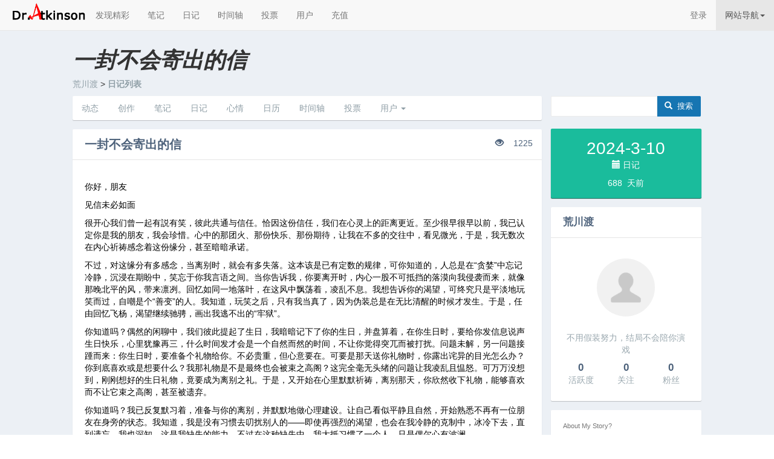

--- FILE ---
content_type: text/html; charset=utf-8
request_url: https://dratk.com/User/Diary/User_Diary.aspx?User_Diary_ID=10986
body_size: 48517
content:


<!DOCTYPE html>
<html>
<head><title>
	一封不会寄出的信 - 艾金森
</title><meta charset="utf-8" /><meta http-equiv="X-UA-Compatible" content="IE=edge" /><meta http-equiv="content-language" content="zh-cn" /><meta name="viewport" content="width=device-width, initial-scale=1, maximum-scale=1, user-scalable=no" /><meta name="referrer" content="no-referrer" />
    <meta name="description" content="你好，朋友见信未必如面很开心我们曾一起有説有笑，彼此共通与信任。恰因这份信任，我们在心灵上的距离更近。至少很早很早以前，我已认定你是我的朋友，我会珍惜。心中的那团火、那份快乐、那份期待，让我在不多的交往中，看见微光，于是，我无数次在内心祈祷感念着这份缘分，甚至暗暗承诺。不过，对这缘分有多感念，当离别时，就会有多失落。这本该是已有定数的规律，可你知道的，人总是在“贪婪”中忘记冷静，沉浸在期盼中，笑忘," />
    <meta name="keywords" content="网络日记,线上日记,在线日记,用户记录,在线网络日记,社交记录,生活记录,工作记录" />
    <meta name="author" content="荒川渡" />

    <meta property="og:type" content="article" />
    <meta property="og:image" content="" />

    <meta property="og:title" content="一封不会寄出的信 - 艾金森" />
    <meta property="og:description" content="你好，朋友见信未必如面很开心我们曾一起有説有笑，彼此共通与信任。恰因这份信任，我们在心灵上的距离更近。至少很早很早以前，我已认定你是我的朋友，我会珍惜。心中的那团火、那份快乐、那份期待，让我在不多的交往中，看见微光，于是，我无数次在内心祈祷感念着这份缘分，甚至暗暗承诺。不过，对这缘分有多感念，当离别时，就会有多失落。这本该是已有定数的规律，可你知道的，人总是在“贪婪”中忘记冷静，沉浸在期盼中，笑忘," />
    <meta property="og:author" content="荒川渡" />
    <meta property="og:release_date" content="2024/3/10 21:45:40" />

    <meta property="og:site_name" content="艾金森网络日记" />
    <meta property="og:url" content="https://dratk.com/User/Diary/User_Diary.aspx?User_Diary_ID=10986" />

        <script src="https://dratk-oss-001.oss-cn-shenzhen.aliyuncs.com/Scripts/jQuery-3.7.1/jquery-3.7.1.min.js"></script>
        <script src="https://dratk-oss-001.oss-cn-shenzhen.aliyuncs.com/Scripts/jQuery-scrollUp/jquery.scrollUp.min.js"></script>
        
        <link href="https://dratk-oss-001.oss-cn-shenzhen.aliyuncs.com/Scripts/bootstrap-3.4.1-dist/css/bootstrap.css" rel="stylesheet" type="text/css" />

        
        <link rel="icon" href="https://dratk-oss-001.oss-cn-shenzhen.aliyuncs.com/Resources/BaseInfo/favicon.ico" type="images/x-icon" />
        
        <script src="https://dratk-oss-001.oss-cn-shenzhen.aliyuncs.com/JavaScript/API_InterfaceUser_Code.js?Version=20260125"></script>
        
        <script src="https://dratk-oss-001.oss-cn-shenzhen.aliyuncs.com/JavaScript/Object_UserInfo.js?Version=20260125"></script>
        
        <script src="https://dratk-oss-001.oss-cn-shenzhen.aliyuncs.com/JavaScript/Page_Navigation_Bar.js?Version=20260125"></script>
        
        <script src="https://dratk-oss-001.oss-cn-shenzhen.aliyuncs.com/JavaScript/Box_Modal.js?Version=20260125"></script>
        
        <script src="https://dratk-oss-001.oss-cn-shenzhen.aliyuncs.com/JavaScript/JS_Base.js?Version=20260125"></script>
        <script src="https://dratk-oss-001.oss-cn-shenzhen.aliyuncs.com/MasterPage/MasterPage003.js?Version=20260125"></script>
        
        <script src="https://dratk-oss-001.oss-cn-shenzhen.aliyuncs.com/JavaScript/Global_Variable/Global_Inspirational_Quotes.js?Version=20260125"></script>

        <link href="https://dratk-oss-001.oss-cn-shenzhen.aliyuncs.com/JavaScript/css/style.css?Version=20260125" rel="stylesheet">
        <link href="https://dratk-oss-001.oss-cn-shenzhen.aliyuncs.com/Niftyadmin/nifty.min2.css" rel="stylesheet">
        <script>     
            var Global_UserInfo = JSON.parse('{"RoleType":{"FunctionTypeList":[],"User_RoleType_ID":null,"Role_Name":null,"Parent_ID":null,"Description":null,"Display_Index":null},"SocialInfo":{"User_ID":0,"User_Url":null,"User_NickName":null,"User_Description":null,"User_Tag":null,"User_Signature":null,"User_ProfilePicture":null,"Sex":0,"Birth_Year":0,"Birth_Month":0,"Birth_Day":0,"User_AddTime":null,"Last_Login_Time":null},"Statistics":{"Msg_Statistic":{"Unread_Message":0,"All_Message":0,"Unread_PrivateChat":0},"Relationship_Statistics":{"User_Attention":0,"User_Followed":0,"User_Friends":0,"User_BlackList_Num":0},"Activity":0},"Account_Settings":{"IsAD":false,"IsAtuo_SaveDraft":false,"User_ID":0,"IsDeveloper":false,"IsShow_CMD_Dynamics":false,"IsShow_CMD_Dynamics_Time":0,"IsShow_Dynamics":false,"IsShow_Relationship":false,"IsShow_BaseInfo":false},"AdmimInfo":null,"User_ID":0,"User_Mobile":null,"Area_Code":null,"Mobile_Status":false,"User_Email":null,"Email_Status":false,"Account_Type":null,"User_Name":null,"User_NickName":null,"User_AddTime":null,"User_Url":null,"User_Status":0,"User_Source":0,"Token":"","Last_Login_Time":null,"IsPublish":false,"IsAdmin":false}'.replace(/\n/g, "\\n").replace(/\\/g, "\\\\").replace(/\r/g, "\\r"));//源数据
            Global_UserInfo = Global_Default.Conversion(Global_UserInfo);//更新默认值
            API_Page_Global_Info_Init(Global_UserInfo);//初始化【全局变量】
            Page_Global_OSS_Sever = 'https://dratk-oss-001.oss-cn-shenzhen.aliyuncs.com';//文件服务器地址
        </script>
        <script src="https://dratk-oss-001.oss-cn-shenzhen.aliyuncs.com/Niftyadmin/nifty.min.js"></script>
    
    <script src="https://dratk-oss-001.oss-cn-shenzhen.aliyuncs.com/User/Diary/User_Diary.js?Version=20260125"></script>
    
    <script src="https://dratk-oss-001.oss-cn-shenzhen.aliyuncs.com/JavaScript/UI/Diary.js?Version=20260125"></script>
<!--Microsoft 网站数据分析-->
<!--Clarity tracking code for http://www.dratk.com/ -->
<script>    (function(c,l,a,r,i,t,y){        c[a]=c[a]||function(){(c[a].q=c[a].q||[]).push(arguments)};        t=l.createElement(r);t.async=1;t.src="https://www.clarity.ms/tag/"+i+"?ref=bwt";        y=l.getElementsByTagName(r)[0];y.parentNode.insertBefore(t,y);    })(window, document, "clarity", "script", "gmozq1uh18");</script>
<!--Microsoft 网站数据分析 END-->

<!--百度站长统计-->
<script>
var _hmt = _hmt || [];
(function() {
  var hm = document.createElement("script");
  hm.src = "https://hm.baidu.com/hm.js?b0d429fce85c0beb01e9113a8682d1c6";
  var s = document.getElementsByTagName("script")[0]; 
  s.parentNode.insertBefore(hm, s);
})();
</script>
<!--百度站长统计 END-->
    <style>
    </style>
</head>
<body>
    
    <div id="background" style="display: none;">
        
    <h1>一封不会寄出的信 - 荒川渡 的网络日记 </h1>
    <p>你好，朋友见信未必如面很开心我们曾一起有説有笑，彼此共通与信任。恰因这份信任，我们在心灵上的距离更近。至少很早很早以前，我已认定你是我的朋友，我会珍惜。心中的那团火、那份快乐、那份期待，让我在不多的交往中，看见微光，于是，我无数次在内心祈祷感念着这份缘分，甚至暗暗承诺。不过，对这缘分有多感念，当离别时，就会有多失落。这本该是已有定数的规律，可你知道的，人总是在“贪婪”中忘记冷静，沉浸在期盼中，笑忘</p>
    <p></p>
    <p></p>
    <p></p>
    <p>网络日记,线上日记,在线日记,用户记录,在线网络日记,社交记录,生活记录,工作记录</p>
    <img src="" alt="荒川渡" style="height: 50px">

    </div>
    

    
    <div class="hidden-xs" id="hidden-xs">
        <nav class="navbar navbar-default  navbar-fixed-top">
            <div class="container-fluid">
                <div class="navbar-header">
                    <a href="/">
                        <img src="https://dratk-oss-001.oss-cn-shenzhen.aliyuncs.com/Resources/BaseInfo/Logo.png" style="height: 40px;" alt="艾金森"></a>
                    <button type="button" class="navbar-toggle collapsed" data-toggle="collapse" data-target="#bs-example-navbar-collapse-1" aria-expanded="false">
                        <span class="sr-only">Toggle navigation</span>
                        <span class="icon-bar"></span>
                        <span class="icon-bar"></span>
                        <span class="icon-bar"></span>
                    </button>
                </div>
                <div class="collapse navbar-collapse" id="bs-example-navbar-collapse-1">
                    <ul class="nav navbar-nav">
                        <li><a href="/Dynamic/Default.aspx">发现精彩</a></li>
                        <li><a href="/User/Article/User_Article_List.aspx">笔记</a></li>
                        <li><a href="/User/Diary/User_Diary_List.aspx">日记</a></li>
                        <li><a href="/User/TimeLine/User_TimeLine_List.aspx">时间轴</a></li>
                        <li><a href="/User/Vote/User_Vote_List.aspx">投票</a></li>
                        <li><a href="/Dynamic/UserList.aspx">用户</a></li>
                        <li><a href="/Function_Page/Public_Welfare/Donation/Default.aspx">充值</a></li>
                    </ul>
                    <ul class="nav navbar-nav navbar-right">
                        <li><span id="hidden-xs Navbar"></span></li>
                    </ul>
                </div>
            </div>
        </nav>
        <br />
        <br />
        
    <div class="container-fluid " style="background-color: #ecf0f5;">
        <div class="row">
            <div class="col-md-12 col-lg-1"></div>
            <div class="col-md-12 col-lg-10">
                <br />
                <h2 style="font-size: 36px"><strong><i>一封不会寄出的信</i></strong></h2>
                <p>
                    <a href="/User/Account/Default.aspx?User_ID=1888">荒川渡</a> > 
            <a href="/User/Account/User_Diary_List.aspx?User_ID=1888"><strong>日记列表</strong></a>
                </p>

                <div class="row">
                    <div class="col-md-9">
                        
                        <div id="Page_Navigation_Bar_1888"></div>

                        <div class="panel">
                            <div class="panel-heading">
                                <div class="panel-control"><span class="glyphicon glyphicon-eye-open" aria-hidden="true"></span>&nbsp;&nbsp;&nbsp; 1225</div>
                                <h2 class="panel-title" style="font-size: 20px"><a href="">一封不会寄出的信</a></h2>
                            </div>
                            <br />
                            <div class="panel-body">
                                <div style="min-height: 400px; word-break: break-all; font-size: 14px; color: black;">
                                    <p>你好，朋友</p><p>见信未必如面</p><p>很开心我们曾一起有説有笑，彼此共通与信任。恰因这份信任，我们在心灵上的距离更近。至少很早很早以前，我已认定你是我的朋友，我会珍惜。心中的那团火、那份快乐、那份期待，让我在不多的交往中，看见微光，于是，我无数次在内心祈祷感念着这份缘分，甚至暗暗承诺。</p><p>不过，对这缘分有多感念，当离别时，就会有多失落。这本该是已有定数的规律，可你知道的，人总是在“贪婪”中忘记冷静，沉浸在期盼中，笑忘于你我言语之间。当你告诉我，你要离开时，内心一股不可抵挡的落漠向我侵袭而来，就像那晚北平的风，带来凛冽。回忆如同一地落叶，在这风中飘荡着，凌乱不息。我想告诉你的渴望，可终究只是平淡地玩笑而过，自嘲是个“善变”的人。我知道，玩笑之后，只有我当真了，因为伪装总是在无比清醒的时候才发生。于是，任由回忆飞杨，渴望继续驰骋，画出我逃不出的“牢狱”。</p><p>你知道吗？偶然的闲聊中，我们彼此提起了生日，我暗暗记下了你的生日，并盘算着，在你生日时，要给你发信息说声生日快乐，心里犹豫再三，什么时间发才会是一个自然而然的时间，不让你觉得突兀而被打扰。问题未解，另一问题接踵而来：你生日时，要准备个礼物给你。不必贵重，但心意要在。可要是那天送你礼物时，你露出诧异的目光怎么办？你到底喜欢或是想要什么？我那礼物是不是最终也会被束之高阁？这完全毫无头绪的问题让我凌乱且愠怒。可万万没想到，刚刚想好的生日礼物，竟要成为离别之礼。于是，又开始在心里默默祈祷，离别那天，你欣然收下礼物，能够喜欢而不让它束之高阁，甚至被遗弃。</p><p>你知道吗？我已反复默习着，准备与你的离别，并默默地做心理建设。让自己看似平静且自然，开始熟悉不再有一位朋友在身旁的状态。我知道，我是没有习惯去叨扰别人的——即使再强烈的渴望，也会在我冷静的克制中，冰冷下去，直到遗忘。我也深知，这是我缺失的能力，不过在这种缺失中，我大抵习惯了一个人，只是偶尔心有波澜。</p><p>知道为什么年后请你吃牛排吗？其实是我在回来的路已想好的，并盘算着请你吃什么。我想起年前你三次玩笑地提起要不一起去吃牛排家。但始终没有成行，因为它的消息不低，于是我们各自望而却步。于是，我无数次打开手机，查寻那家店的套餐价格。贵吗？当然贵——那里的单人套餐，是我平时一周的饭钱不止。纠结在此，我心中有了第二选择：要不去那家我们曾经説要去，但因为人多面未吃成的馆子，也是所谓我的家乡菜。可我还是希望，我的行为背后是诚意，也希望能满足你曾经的玩笑。因为在我经验里，没有纯粹的玩笑，每一个玩笑的背后，都或轻或重的带着愿望。因此，早早下定的主意。</p><p>另外，还是怕你误会我是为了让你帮忙才提前请客吃饭、疏通关系。我扪心并无半点此意。可还是反复给自己建设心理，并告诉自己，一定要告诉你：请你吃饭，是以朋友的身份，不是下属。可那天你的一句话——这顿饭让我不打4都对不起你了——让我遗忘了曾经准备好的话。那天，你説吃个便宜点的吧，无论是出于客气还是善意，我还是坚持了我一早就做的决定。因为始终我相信那是善意，就冲这善意，我情愿我的决定。不成想，那天饭前你的一句话，竟是一语成谶。如今回想，或许你是惊讶的未卜先知的巧合。那天你説，这顿饭感觉是我为你送别的饭。当时的我并未敏锐地意料到，原来你已有打算，即便是尝试。没过多久，你告诉我，你可能重回体制。无论如何，感谢你的信任，感念这段缘分，感谢你带给我笑的那些片刻和记忆。虽有不舍，我依旧想与你共事多些时日，可奈人生各有奔出。</p><p>自从你告诉我准备离开后，这几日都于间歇的失落与伤感中。不过，理智与情感之间，我始终选择理智。朋友与朋友之间，不该有牵绊。前程似锦，互道珍重吧，没有不散的筵席，前路终是一个人。</p><p>这几日的失落与伤感，我汇聚成了一首蹩脚的诗，留此为念，让它成为我记忆的一部分吧。</p><p>如果来世</p><p>这世间不知是否真的有轮回来世？我问</p><p>佛説：愿有则有，来世要做何物？</p><p>愿做个女儿身</p><p>为你而来</p><p>与你相识，敢追求</p><p>与你相恋，勇敢爱</p><p>与你相合，携手行</p><p>如果你愿意</p><p>倘若没有来生</p><p>或是来生无你</p><p>又或你我并无缘再相识</p><p>那便让我归于山海</p><p>做那山顶的一棵树</p><p>随风而动，静深似海</p><p>观望着山上山下的人来人往</p><p>自在在风中</p><p><br></p>
                                </div>
                                <br />
                                <br />
                                <div id="InfoPage_Footer"></div>
                                <hr class="featurette-divider">
                                <div id="Display_LikeAndComment"></div>
                                <br />
                                <div name="自适应横向"></div>
                                <div id="Display_Dynamics_ByRand_List"></div>
                            </div>
                        </div>
                    </div>
                    <div class="col-md-12  col-md-3">
                        <div class="input-group">
                            <input id="SearchWordText" class="form-control">
                            <a class="input-group-addon btn btn-primary" id="SearchWord_Button" onclick="Search()">
                                <span class="glyphicon glyphicon-search" aria-hidden="true"></span>&nbsp;&nbsp;搜索
                            </a>
                        </div>
                        <br />
                        <div id="Display_UserDiary_Info"></div>
                        
                        <div id="Object_UserInfo_1888"></div>
                        <br />
                        <div id="Html_BarPart1"></div>
                        <div id="Html_BarPart2"></div>
                        <br />
                        <div name="自适应纵向"></div>
                    </div>
                </div>

            </div>
            <div class="col-xs-12 col-sm-12 col-lg-1"></div>
        </div>
    </div>

        <button class="scroll-top btn"><i class="pci-chevron chevron-up"></i></button>
    </div>
    

    <div class="hidden-xs" style="background-color: #fff; font-weight: 500; color: #333">
        <br />
        <footer class="footer">
            <div class="container">
                <div class="row footer-top">
                    <div class="hidden-xs col-md-12  col-md-4  col-md-4 ">
                        <img src="https://dratk-oss-001.oss-cn-shenzhen.aliyuncs.com/Resources/BaseInfo/Logo.png" alt="艾金森" style="width: 200px; height: 60px">
                        <h4 style="font-weight: 500"></h4>
                        <p>每一个童年的梦想都值得用青春去捍卫！</p>
                    </div>

                    <div class="col-xs-12  col-sm-8  col-md-8  hidden-xs">
                        <div class="row about">
                            <div class="col-xs-6  col-sm-3  col-md-3">
                                <h4 style="font-weight: 500">艾金森</h4>
                                <ul class="list-unstyled">
                                    <li><a href="/Dynamic/Default.aspx" style="text-decoration: none; color: #777;">发现精彩</a></li>
                                    <li><a href="/User/Account/Diary/User_Diary_List.aspx" style="text-decoration: none; color: #777;">日记本</a></li>
                                    <li><a href="/User/Account/Article/User_Article_List.aspx" style="text-decoration: none; color: #777;">笔记本</a></li>
                                    <li><a href="/User/Account/TimeLine/User_TimeLine_List.aspx" style="text-decoration: none; color: #777;">时间轴</a></li>
                                    <li><a href="/User/Account/Vote/User_Vote_List.aspx" style="text-decoration: none; color: #777;">投票</a></li>
                                </ul>
                            </div>
                            <div class="col-xs-6  col-sm-3  col-md-3">
                                <h4 style="font-weight: 500">联系方式</h4>
                                <ul class="list-unstyled">
                                    <li><a href="/Page/AboutUs.aspx" style="text-decoration: none; color: #777;">关于我们</a></li>
                                    <li><a href="/Page/ContactUs.aspx" style="text-decoration: none; color: #777;">联系我们</a></li>
                                    <li><a href="/Protocol/Developer.aspx" style="text-decoration: none; color: #777;">开发者协议</a></li>
                                    <li><a href="/Protocol/Global.aspx" style="text-decoration: none; color: #777;">使用协议</a></li>
                                </ul>
                            </div>
                            <div class="col-xs-6  col-sm-3  col-md-3">
                                <h4 style="font-weight: 500">站点地图</h4>
                                <ul class="list-unstyled">
                                    <li><a href="/Function_Page/Public_Welfare/Donation/Default.aspx" style="text-decoration: none; color: #777;">公益捐赠</a></li>
                                    <li><a href="/Function_Page/Public_Welfare/Legal_Assistance/Invitation.aspx" target="_blank" style="text-decoration: none; color: #777;">邀请法务支持</a></li>
                                </ul>
                            </div>
                            <div class="col-xs-6  col-sm-3  col-md-3">
                                <h4 style="font-weight: 500">没用小工具</h4>
                                <ul class="list-unstyled">
                                    <li><a href="/User/Question/Default.aspx" style="text-decoration: none; color: #777;">试卷列表</a></li>
                                    <li><a href="/Function_Page/Web_Tools/Retirement_Calculator/Default.aspx" style="text-decoration: none; color: #777;">退休计算器</a></li>
                                    <li><a href="/Function_Page/Web_Tools/Basal_Metabolism/Default.aspx" style="text-decoration: none; color: #777;">身体代谢计算</a></li>
                                    <li><a href="/Function_Page/Web_Tools/Strength_Training/Default.aspx" style="text-decoration: none; color: #777;">训练卡里路计算</a></li>
                                    <li><a href="/Function_Page/Web_Tools/Word_Browser/Default.aspx" style="text-decoration: none; color: #777;">word 在线查阅</a></li>
                                </ul>
                            </div>
                        </div>
                    </div>
                </div>
                <hr />
                <a href="https://www.aeke.com.cn/" style="text-decoration: none; color: #777;">AEKE</a>&ensp; <hr />
                <div class="row footer-bottom">
                    <ul class="list-inline text-center">
                        <li><a href="http://www.beian.gov.cn/portal/registerSystemInfo?recordcode=44051102000917" target="_blank" style="text-decoration: none; color: #777;">
                            <img src="https://dratk-oss-001.oss-cn-shenzhen.aliyuncs.com/Resources/BaseInfo/备案图标.png" style="float: left;" alt="网络备案" />粤公网安备 44051102000917号</a></li>
                        <li><a href="https://www.beian.miit.gov.cn/" target="_blank" style="text-decoration: none; color: #777;">
                            粤ICP备17012256号-1</a></li>
                        <li style="text-decoration: none; color: #777;">© 2015-2026 Dratk 版权所有</li>
                    </ul>
                </div>
            </div>
        </footer>
    </div>


    
    <div class="visible-xs ">
        <div id="Mobile_Page_UserInfo" style="padding-bottom: 50px"></div>
        <nav class="navbar navbar-default  navbar-fixed-bottom" style="min-height: 30px">
            <div class="container-fluid">
                <div class="navbar-header">
                    <ul class="nav navbar-default nav-tabs" style="font-size: 14px; color: #8f9ea6;">
                        <li><a style="padding: 5px;" href="/">首页</a></li>
                        <li><a style="padding: 5px;" href="/User/Article/User_Article_List.aspx"><span class="glyphicon glyphicon-book" aria-hidden="true"></span>&nbsp;笔记</a></li>
                        <li><a style="padding: 5px;" href="/User/Diary/User_Diary_List.aspx"><span class="glyphicon glyphicon-list-alt" aria-hidden="true"></span>&nbsp;日记</a></li>
                        <li><a style="padding: 5px;" href="/User/TimeLine/User_TimeLine_List.aspx"><span class="glyphicon glyphicon-time" aria-hidden="true"></span>&nbsp;时间轴</a></li>
                        <li><a style="padding: 5px;" href="/Dynamic/UserList.aspx"><span class="glyphicon glyphicon-star" aria-hidden="true"></span>&nbsp;用户</a></li>
                        <li class="pull-right">
                            <button class="btn-xs navbar-toggle collapsed" data-toggle="collapse" data-target="#visible-xs-NavbarInfo" aria-expanded="false">
                                <span class="glyphicon glyphicon-menu-hamburger" aria-hidden="true"></span>
                            </button>
                        </li>
                    </ul>
                </div>
                <div class="collapse navbar-collapse" id="visible-xs-NavbarInfo">
                    <div class="row" style="margin-top: 15px;">
                        <div class="col-xs-3"><a class="btn" style="border-color: #ddd" href="/Page/AboutUs.aspx">关于我们</a></div>
                        <div class="col-xs-3"><a class="btn" style="border-color: #ddd" href="/Page/ContactUs.aspx">联系我们</a></div>
                        <div class="col-xs-3"><a class="btn" style="border-color: #ddd" href="/Dynamic/UserList.aspx">用户列表</a></div>
                    </div>
                    <hr />
                    <div class="row" style="margin-top: 15px;">
                        <div class="col-xs-3 pull-right">
                            <a class="btn" style="border-color: #ddd" data-toggle="collapse" data-target="#visible-xs-NavbarInfo" aria-expanded="true">
                                <span class="glyphicon glyphicon-remove-circle" aria-hidden="true"></span>&nbsp;关闭</a>
                        </div>
                    </div>
                    <br />
                </div>
            </div>
        </nav>
        
    
    <div id="Mobile_Object_UserInfo_1888"></div>
    <div class="container-fluid">
        <h4 style="font-size: 20px"><a href="">一封不会寄出的信</a></h4>
        <div id="Mobile_Display_Parent_List"></div>
        <div id="Mobile_Display_UserDiary_Info"></div>
        <br>
        <div style="min-height: 200px; word-break: break-all;">
            <p>你好，朋友</p><p>见信未必如面</p><p>很开心我们曾一起有説有笑，彼此共通与信任。恰因这份信任，我们在心灵上的距离更近。至少很早很早以前，我已认定你是我的朋友，我会珍惜。心中的那团火、那份快乐、那份期待，让我在不多的交往中，看见微光，于是，我无数次在内心祈祷感念着这份缘分，甚至暗暗承诺。</p><p>不过，对这缘分有多感念，当离别时，就会有多失落。这本该是已有定数的规律，可你知道的，人总是在“贪婪”中忘记冷静，沉浸在期盼中，笑忘于你我言语之间。当你告诉我，你要离开时，内心一股不可抵挡的落漠向我侵袭而来，就像那晚北平的风，带来凛冽。回忆如同一地落叶，在这风中飘荡着，凌乱不息。我想告诉你的渴望，可终究只是平淡地玩笑而过，自嘲是个“善变”的人。我知道，玩笑之后，只有我当真了，因为伪装总是在无比清醒的时候才发生。于是，任由回忆飞杨，渴望继续驰骋，画出我逃不出的“牢狱”。</p><p>你知道吗？偶然的闲聊中，我们彼此提起了生日，我暗暗记下了你的生日，并盘算着，在你生日时，要给你发信息说声生日快乐，心里犹豫再三，什么时间发才会是一个自然而然的时间，不让你觉得突兀而被打扰。问题未解，另一问题接踵而来：你生日时，要准备个礼物给你。不必贵重，但心意要在。可要是那天送你礼物时，你露出诧异的目光怎么办？你到底喜欢或是想要什么？我那礼物是不是最终也会被束之高阁？这完全毫无头绪的问题让我凌乱且愠怒。可万万没想到，刚刚想好的生日礼物，竟要成为离别之礼。于是，又开始在心里默默祈祷，离别那天，你欣然收下礼物，能够喜欢而不让它束之高阁，甚至被遗弃。</p><p>你知道吗？我已反复默习着，准备与你的离别，并默默地做心理建设。让自己看似平静且自然，开始熟悉不再有一位朋友在身旁的状态。我知道，我是没有习惯去叨扰别人的——即使再强烈的渴望，也会在我冷静的克制中，冰冷下去，直到遗忘。我也深知，这是我缺失的能力，不过在这种缺失中，我大抵习惯了一个人，只是偶尔心有波澜。</p><p>知道为什么年后请你吃牛排吗？其实是我在回来的路已想好的，并盘算着请你吃什么。我想起年前你三次玩笑地提起要不一起去吃牛排家。但始终没有成行，因为它的消息不低，于是我们各自望而却步。于是，我无数次打开手机，查寻那家店的套餐价格。贵吗？当然贵——那里的单人套餐，是我平时一周的饭钱不止。纠结在此，我心中有了第二选择：要不去那家我们曾经説要去，但因为人多面未吃成的馆子，也是所谓我的家乡菜。可我还是希望，我的行为背后是诚意，也希望能满足你曾经的玩笑。因为在我经验里，没有纯粹的玩笑，每一个玩笑的背后，都或轻或重的带着愿望。因此，早早下定的主意。</p><p>另外，还是怕你误会我是为了让你帮忙才提前请客吃饭、疏通关系。我扪心并无半点此意。可还是反复给自己建设心理，并告诉自己，一定要告诉你：请你吃饭，是以朋友的身份，不是下属。可那天你的一句话——这顿饭让我不打4都对不起你了——让我遗忘了曾经准备好的话。那天，你説吃个便宜点的吧，无论是出于客气还是善意，我还是坚持了我一早就做的决定。因为始终我相信那是善意，就冲这善意，我情愿我的决定。不成想，那天饭前你的一句话，竟是一语成谶。如今回想，或许你是惊讶的未卜先知的巧合。那天你説，这顿饭感觉是我为你送别的饭。当时的我并未敏锐地意料到，原来你已有打算，即便是尝试。没过多久，你告诉我，你可能重回体制。无论如何，感谢你的信任，感念这段缘分，感谢你带给我笑的那些片刻和记忆。虽有不舍，我依旧想与你共事多些时日，可奈人生各有奔出。</p><p>自从你告诉我准备离开后，这几日都于间歇的失落与伤感中。不过，理智与情感之间，我始终选择理智。朋友与朋友之间，不该有牵绊。前程似锦，互道珍重吧，没有不散的筵席，前路终是一个人。</p><p>这几日的失落与伤感，我汇聚成了一首蹩脚的诗，留此为念，让它成为我记忆的一部分吧。</p><p>如果来世</p><p>这世间不知是否真的有轮回来世？我问</p><p>佛説：愿有则有，来世要做何物？</p><p>愿做个女儿身</p><p>为你而来</p><p>与你相识，敢追求</p><p>与你相恋，勇敢爱</p><p>与你相合，携手行</p><p>如果你愿意</p><p>倘若没有来生</p><p>或是来生无你</p><p>又或你我并无缘再相识</p><p>那便让我归于山海</p><p>做那山顶的一棵树</p><p>随风而动，静深似海</p><p>观望着山上山下的人来人往</p><p>自在在风中</p><p><br></p>
        </div>
        <br>
        <div id="Mobile_InfoPage_Footer"></div>
        <div id="Mobile_Display_LikeAndComment"></div>
    </div>

        <div id="Mobile_Display_Dynamics_ByRand_List"></div>
        <div class="container-fluid">
            <br />
            <img src="https://dratk-oss-001.oss-cn-shenzhen.aliyuncs.com/Resources/BaseInfo/Logo.png" alt="艾金森" style="height: 50px" />
            <p>每一个童年的梦想都值得用青春去捍卫！</p>
            <br />
        </div>
        <br />
        <br />
    </div>
    

    
    <div id="Box_Modal"></div>
    <div id="Box_Modal_Message"></div>
    <div id="Box_Modal_User_Remark_Name"></div>
    
    
    <script type="text/javascript">
        var Object_UserInfo = JSON.parse('{"SocialInfo":{"User_ID":1888,"User_Url":null,"User_NickName":"荒川渡","User_Description":"","User_Tag":"","User_Signature":"","User_ProfilePicture":null,"Sex":0,"Birth_Year":0,"Birth_Month":0,"Birth_Day":0,"User_AddTime":"2024/3/10 19:30:22","Last_Login_Time":"2024/4/14 13:34:27"},"Account_Settings":{"User_ID":1888,"IsDeveloper":false,"IsShow_CMD_Dynamics":true,"IsShow_CMD_Dynamics_Time":0,"IsShow_Dynamics":true,"IsShow_Relationship":true,"IsShow_BaseInfo":false},"Statistics":{"Relationship_Statistics":{"User_Attention":0,"User_Followed":0,"User_Friends":0,"User_BlackList_Num":0},"Activity":0},"User_ID":1888,"IsPublish":true,"Inquirer_User_ID":0,"Inquirer_Type_Relationship":0,"Inquirer_Remark_Name":null,"Inquirer_IsBlackList":false}'.replace(/\n/g, "\\n").replace(/\\/g, "\\\\").replace(/\r/g, "\\r"));
        Object_UserInfo = Global_Default.Base_Info(Object_UserInfo);//更新默认值

        var Object_UserDiary = JSON.parse('{"Parent_List":{"ListInfo":null,"List_Num":0},"Like_Num":2,"Like_List":{"ListInfo":[{"User_Diary_Like_ID":5255,"User_Diary_ID":0,"User_Diary_User_ID":0,"User_ID":499,"AddTime":"2024/3/11 8:51:19","IP_Address":"115.236.91.21","IP_Location":"浙江省杭州市","SocialInfo":{"User_ID":499,"User_Url":null,"User_NickName":"式颜","User_Description":"人之患好为人师","User_Tag":"","User_Signature":"“欣赏不来别人视若珍宝的，就保持沉默。”","User_ProfilePicture":"https://dratk-oss-001.oss-cn-shenzhen.aliyuncs.com/User_FileLib/2025/5/19/9/UserID_499_638832435094915002_39617854.jpg","Sex":0,"Birth_Year":0,"Birth_Month":0,"Birth_Day":0,"User_AddTime":"2022/2/23 13:37:05","Last_Login_Time":"2026/1/27 8:59:53"}},{"User_Diary_Like_ID":5252,"User_Diary_ID":0,"User_Diary_User_ID":0,"User_ID":2,"AddTime":"2024/3/10 21:46:42","IP_Address":"14.155.32.208","IP_Location":"广东省深圳市","SocialInfo":{"User_ID":2,"User_Url":null,"User_NickName":"小管","User_Description":"如有问题，请联系我\n邮箱：dratk@foxmail.com\nQQ群：768237123","User_Tag":"管理员","User_Signature":"【网站管理员】如有问题，请留言或邮箱联系【dratk@foxmail.com】","User_ProfilePicture":"https://dratk-oss-001.oss-cn-shenzhen.aliyuncs.com/User_FileLib/2023/5/5/19/UserID_2_638189129309982652_19354672.jpg","Sex":1,"Birth_Year":1990,"Birth_Month":6,"Birth_Day":7,"User_AddTime":"2021/3/7 23:19:16","Last_Login_Time":"2026/1/27 11:26:50"}}],"Loading_Num":0,"Loading_Page":0,"Inquirer_User_ID":0,"Inquirer_IsLike":false,"PageNum":1,"PerPage":30,"Max_Page":1,"List_Num":2},"Comment_Num":0,"Comment_List":null,"User_Diary_ID":10986,"Title":"一封不会寄出的信","Summary":"你好，朋友见信未必如面很开心我们曾一起有説有笑，彼此共通与信任。恰因这份信任，我们在心灵上的距离更近。至少很早很早以前，我已认定你是我的朋友，我会珍惜。心中的那团火、那份快乐、那份期待，让我在不多的交往中，看见微光，于是，我无数次在内心祈祷感念着这份缘分，甚至暗暗承诺。不过，对这缘分有多感念，当离别时，就会有多失落。这本该是已有定数的规律，可你知道的，人总是在“贪婪”中忘记冷静，沉浸在期盼中，笑忘","Keyword":"","User_Diary_Category_ID":0,"Category_Name":"","URL":null,"Click":1225,"Image_Path":null,"IsPublish":true,"IsComment":true,"URL_New":"10987","URL_Older":"10981","Contents":null,"Year":2024,"Month":3,"Day":10,"EditTime":"0","EditTime_Ticks":0,"Diary_Type":1,"Inquirer_User_ID":0,"Inquirer_IsLike":false,"User_ID":1888,"AddTime":"2024/3/10 21:45:40","IP_Address":"124.64.120.45","IP_Location":"北京市","SocialInfo":{"User_ID":1888,"User_Url":null,"User_NickName":"荒川渡","User_Description":"","User_Tag":"","User_Signature":"","User_ProfilePicture":null,"Sex":0,"Birth_Year":0,"Birth_Month":0,"Birth_Day":0,"User_AddTime":"2024/3/10 19:30:22","Last_Login_Time":"2024/4/14 13:34:27"}}'.replace(/\n/g, "\\n").replace(/\\/g, "\\\\").replace(/\r/g, "\\r"));
        Object_UserDiary = Global_Default.Base_Info(Object_UserDiary);//更新默认值

        
        Show_Object_UserInfo(Object_UserInfo, true, true, true);//显示用户信息

        
        Show_Page_Navigation_Bar(Object_UserInfo, true, "");


        Page_UI_Init(Object_UserDiary);//页面UI初始化

        Display_BarPart1();//显示侧边栏
        Display_BarPart2();//显示侧边栏

        
        function Search() {
            var SearchWord = document.getElementById("SearchWordText").value;
            location = "/User/Diary/User_Diary_List.aspx?" + "SearchWord=" + SearchWord; //#设定跳转的链接地址
        }

        console.log("当前Click_Num: " +1370);
    </script>


    <script src="https://dratk-oss-001.oss-cn-shenzhen.aliyuncs.com/Scripts/bootstrap-3.4.1-dist/js/bootstrap.min.js"></script>
    <div style="display: none">
        <a href="/Sitemap/User_Account/Default.xml">用户首页</a>
        <a href="/Sitemap/User_Account/UserInfo.xml">用户信息</a>
        <a href="/Sitemap/User_Account/User_Dynamics.xml">用户动态</a>
        <a href="/Sitemap/User_Account/Calendar-Default.xml">用户日历</a>
        <a href="/Sitemap/User_Account/User_Article_List.xml">用户笔记</a>
        <a href="/Sitemap/User_Account/User_Diary_List.xml">用户日记</a>
        <a href="/Sitemap/User_Account/User_Mood_List.xml">用户心情</a>
        <a href="/Sitemap/User_Account/User_TimeLine_List.xml">用户时间轴</a>
        <a href="/User_Mood_Sitemap.xml">心情地图</a>
        <a href="/User_Diary_Sitemap.xml">日记地图</a>
        <a href="/User_Article_Sitemap.xml">笔记地图</a>
        <a href="/User_TimeLine_Sitemap.xml">时间轴地图</a>
        <a href="/User_Vote_Sitemap.xml">投票地图</a>
        <a href="/User_Question_Sitemap.xml">习题地图</a>
        <a href="/User/Account/User_Mood.aspx?User_Mood_ID=11168">最近总是想报名婚姻介绍所，觉得自己谈肯定不行了，已经没那个心思了，也很难遇到特别合适的，倒不如花点钱靠谱，毕竟年纪也不小了，总不能每次回家爸妈都拿这事开刀</a><a href="/User/Account/User_Mood.aspx?User_Mood_ID=6283">一个人好无聊，让我妹过来一起出去溜街，我妹说她想在家摊着，让我抱着她送我的熊布偶也摊着，我说熊没意思，不是活的，没有温度的事物，我妹说，你拿开水烫下。我？？？</a><a href="/User/Account/User_Mood.aspx?User_Mood_ID=6248">要令我爱人微笑着 要令朋友痛快一场</a><a href="/User/Account/User_Mood.aspx?User_Mood_ID=14602">回头有钱了一定买个能带得动这些软件的设备</a><a href="/User/Diary/User_Diary.aspx?User_Diary_ID=4884">2023-04-02 Web开发记录【时间轴功能强化】</a><a href="/User/Account/User_Mood.aspx?User_Mood_ID=8830">我还不满足，明明已经给了我这么多机会了，但是…………我很想说服自己是我自己问题，不要怨别人或者上天，但是目前这种情况……我做不到</a><a href="/User/Account/User_Mood.aspx?User_Mood_ID=6959">#剧本杀碎碎念# 没有对比就没有伤害，本来觉得挺好看的妆造A碰上妆造B就迅速弃之脑后了hhh</a><a href="/User/Article/User_Article.aspx?User_Article_ID=511">信息系统项目管理师 【知识产权，法律法规，标准和规范】</a><a href="/User/Account/User_Mood.aspx?User_Mood_ID=5312">对有些人来说比起直接输出的浪漫表达，带有未来期许之意的不经意话语更令人心动。</a><a href="/User/Diary/User_Diary.aspx?User_Diary_ID=11640">夏谢秋 的日记  2024/06/17 23:11:13</a><a href="/User/Diary/User_Diary.aspx?User_Diary_ID=287">2021-09-15 日记【哥斯拉 游乐场日记】</a><a href="/User/Article/User_Article.aspx?User_Article_ID=2145">混乱的一个月底。</a><a href="/User/Account/User_Mood.aspx?User_Mood_ID=592">昨天放假一天，带了一天儿子，发现虽然看了那么多书，但是运用起来还是很难，不断的鼓励，有耐心，最终还是被他的调皮给打败。</a><a href="/User/Account/User_Mood.aspx?User_Mood_ID=13000">突然被通知要换办公地点了，最烦搬家找房子了</a><a href="/User/Account/User_Mood.aspx?User_Mood_ID=15245">买了一堆lomo卡，毕业后全写了</a><a href="/User/Account/User_Mood.aspx?User_Mood_ID=17200">人无近忧，必有远虑？</a><a href="/User/Account/User_Mood.aspx?User_Mood_ID=13548">某种意义上来说能教会男的送搭配好看的花，已经很了不起了</a><a href="/User/Account/User_Mood.aspx?User_Mood_ID=14874">上个学期有一门行政诉讼法考试，让写判决书，但是我没写完，导致期末成绩不及格，后期补考，写完了，也过了，但是却被告之也属于挂科的情形，好难过，不知道何去何从，这学期也大三了，说是评选的上一学年无挂科记录，意思是下一学期我选的时候应该也不能选了，大四可能可以选，但是我不知道那个时候再选还有意义吗，虽然我不确定党员的身份对我以后的发展道路有没有用，但是至少我会希望它成为我以后就业道路上的一个加分项，现在好了，包括前期为入党做的一些准备，现在感觉都是白干，不知道这么办~也许今后的评奖评优也不行了~</a><a href="/User/Account/User_Mood.aspx?User_Mood_ID=11424">今天和人线上沟通简直一塌糊涂，任何人都可能读不懂我意思，我也可能读不懂他们的意思，这是某种流年不利吗。</a><a href="/User/Account/User_Mood.aspx?User_Mood_ID=7319">帕金森有哪些常见症状吗？1. 静止性震颤：这是帕金森相对较为常见的症状之一。震颤通常从一只手或脚开始，然后逐渐扩散到身体的其他部分。当肢体静止时，震颤最为明显，而当肢体移动时，震颤可能会减轻。2. 运动迟缓：帕金森患者的运动能力会逐渐减退，动作变得缓慢而僵硬。患者可能会出现面部表情呆板、行走缓慢、步子变小、步伐停顿或冻结等情况。3. 肌强直：帕金森患者可能会出现全身肌肉紧张和僵硬，特别是肢体、颈部和下颌的肌肉。这可能会导致患者的姿势异常，例如弯腰曲背。4. 姿势平衡障碍：随着病情</a><a href="/User/Account/User_Mood.aspx?User_Mood_ID=13100">好久没登录了！</a><a href="/User/Account/User_Mood.aspx?User_Mood_ID=2215">做好了收纳的家里太棒了hhh 都有点不舍得租期到期了。</a><a href="/User/Article/User_Article.aspx?User_Article_ID=1982">CR2032  CR1632 电池规格和性能</a><a href="/User/Diary/User_Diary.aspx?User_Diary_ID=10465">Generated by ChatGPT</a><a href="/User/Diary/User_Diary.aspx?User_Diary_ID=2355">Echo 的日记  2022/6/24 11:18:31</a><a href="/User/Account/User_Mood.aspx?User_Mood_ID=5794">我的好朋友说我像小鸭子，（就那种动画片里一排整整齐齐的小鸭子，齐刷刷回头的那种）局敏</a><a href="/User/Article/User_Article.aspx?User_Article_ID=1790">Wandlungen der Familie</a><a href="/User/Account/User_Mood.aspx?User_Mood_ID=16058">我终于成为了忠实的芭乐听众。嘻。</a><a href="/User/Account/User_Mood.aspx?User_Mood_ID=15713">一直都不能理解前任为什么可以没有朋友 也不跟任何人交流每天超长待机的工作  下班就捧着手机看看小说视频然后就睡觉 也没什么爱好每天日复一日 想不明白这样到底有什么意义  这样的生活开心吗钱是赚到了 但是感情不维持  社交也没有每天困在自己的世界里跟自己家人的关系也不好跟我在一起那么多年也没有得到好结果有时候也想不清楚自己曾经喜欢他什么 怎么可以靠自己坚持了那么多年最近才发现原来我家里人也不喜欢他 一直碍于我没说什么偶尔会想 前任自己一个人 会很可怜吗</a><a href="/User/Account/User_Mood.aspx?User_Mood_ID=16733">我要在这里记录我的减肥过程。</a><a href="/User/Account/User_Mood.aspx?User_Mood_ID=10628">我是很生气啊，攻略都说的很清楚了，还要怎么教你，我帮你买算了。其实如果真的能帮忙，我想我应该会说完就帮她们买了，但是这要登录自己的账号，还要注册，有这时间跟她掰扯，她自己都买好了，，，其实没人问我是不是生气了 ，，，，，，，我的厌蠢症犯了，我真恨不得哔哔死她</a><a href="/User/Account/User_Mood.aspx?User_Mood_ID=4422">当一个人自负到一定程度的时候，就总会觉得自己是正确的，晚期患者还会觉得别人是无法理解自己的。无法表达清楚自己的观点，于是就用别人总结的结论去套入身边每一个人，这样的人往往心中有一个神化的对象，别人走不进他的心里，而他也总觉得自己不接受别人这件事是正确的，心中狭隘到无法接纳两种想法。</a><a href="/User/Account/User_Mood.aspx?User_Mood_ID=6841">尖刀排军训分数会更高，为了确保我可以学到自己想要的专业（智能科学与技术）或者转专业（计算机科学），也要坚持下来</a><a href="/User/Account/User_Mood.aspx?User_Mood_ID=3969">怎么有点卡啊</a><a href="/User/Account/User_Mood.aspx?User_Mood_ID=15478">起了个大早来准备组会，结果说上午会议室有接待，推到下午了。这下好了，午觉也睡不得了（乐</a><a href="/User/Account/User_Mood.aspx?User_Mood_ID=8789">我讨厌辣椒，非常的讨厌。但凡有辣椒的任何食物，对于我来，极其的难吃极其倒胃口。</a><a href="/User/Account/User_Mood.aspx?User_Mood_ID=355">其实，现在我很想知道这种不管发生什么事都不想和老公说，是什么问题啊，总觉得说了他又不能帮到我什么，就感觉特别不想说，但是觉得这种懒得沟通貌似对夫妻关系不好，是我多心了吗？</a><a href="/User/Diary/User_Diary.aspx?User_Diary_ID=3343">心情的总和</a><a href="/User/Account/User_Mood.aspx?User_Mood_ID=17516">6个人太多了，一个团队，3个人就够了，三个人我应该能很好管理，嗯，绝对不是我能力不行，是人太多了我管不过来…</a><a href="/User/Diary/User_Diary.aspx?User_Diary_ID=11494">夏谢秋 的日记  2024/05/29 23:13:07</a><a href="/User/Account/User_Mood.aspx?User_Mood_ID=16712">舍友的国庆假结束了，她说走的时候还是短袖，回来就是袄了</a><a href="/User/Diary/User_Diary.aspx?User_Diary_ID=1608">心情温暖平静如晴朗天</a><a href="/User/Account/User_Mood.aspx?User_Mood_ID=15699">话说我实在无法理解买一杯奶茶或者咖啡，一个人在奶茶店坐一天是为了什么，感觉无聊死了</a><a href="/User/Account/User_Mood.aspx?User_Mood_ID=4338">周一，上班，忙</a><a href="/User/Article/User_Article.aspx?User_Article_ID=2741">软件模块之间的内聚和藕合关联</a><a href="/User/Account/User_Mood.aspx?User_Mood_ID=5944">出现“卷”的原因是因为“摆”已经成为常态</a><a href="/User/Account/User_Mood.aspx?User_Mood_ID=5924">我不应该把家人的经历跟别人说的，这是我的家人，我要守护他们，不能把他们的不好传出去，我错了，以后我只字不提家人了。</a><a href="/User/Account/User_Mood.aspx?User_Mood_ID=15088">嘘 冷静。好好赶论文 只有这两周了  不要被这些有的没的 而影响</a><a href="/User/Diary/User_Diary.aspx?User_Diary_ID=11393">夏谢秋 的日记  2024/05/16 23:39:10</a><a href="/User/Account/User_Mood.aspx?User_Mood_ID=15884">主队输了，我半夜打开第五人格，拿刚到手的角色卡解锁了红夫人，打赢一万场红夫人，主队就能季后赛稳胜者组决赛拿冠军，于是我打开了自定义模式，从零开始练习抬镜子，没想到在决赛冠亚之争中，面对强势的bo5，所有人都为MRC捏了一把汗，因为主屠角色池较浅，副屠状态不稳定，分差中MRC处于小劣势，MRC先手屠的情况下，唯有多抓才能扳回一城，可谁也不曾想，我打满的一万把红夫人胜场于此发挥作用！只见主屠白露面对对面求生的强力阵容，丝毫不慌，与哼大教练相视一笑，选出了红夫人！并且在局内镜子贴脸反制ob拿下四抓！</a><a href="/User/Diary/User_Diary.aspx?User_Diary_ID=8944">8-29</a><a href="/User/Diary/User_Diary.aspx?User_Diary_ID=13252">第二军医大学--伤寒论（56集）</a><a href="/User/Account/User_Mood.aspx?User_Mood_ID=11676">汕头这个天气，热的就想在家吹空调</a><a href="/User/Account/User_Mood.aspx?User_Mood_ID=15122">这个世界就是一个巨大的草台班子...</a><a href="/User/Diary/User_Diary.aspx?User_Diary_ID=2634">夏日炎炎正好眠 的日记  2022/7/28 11:40:06</a><a href="/User/Account/User_Mood.aspx?User_Mood_ID=9239">2023快结束了，又得给自己写下一个总结了</a><a href="/User/Account/User_Mood.aspx?User_Mood_ID=11686">我真的我的人生从我开始接触弹丸论破的时候就毁掉了</a><a href="/User/Account/User_Mood.aspx?User_Mood_ID=4441">一不小心心态又有点开始失衡了，人真的是很微妙的生物啊，保持稳定并不容易。</a><a href="/User/Account/User_Mood.aspx?User_Mood_ID=10590">最近好忙，忙到都没有时间写日记了，昨天成功选上了入党积极分子，然后又莫名其妙地到账350块钱的工资，还有就是本来之前当图书馆官微的负责人有400块钱的工资，后来被取消后老师又让我给她做助理，工资从400涨到480，当时还没答应老师就把我的报名表交上去了，导致最近事情好多，又要做日常排版工作，还要做图，还要做助理的工作，又要准备三创，更重要的是还要学习，好忙，有点累！</a><a href="/User/Account/User_Mood.aspx?User_Mood_ID=15649">新注册的用户都上传了头像，看起来越来越像个正经网站了</a><a href="/User/Account/User_Mood.aspx?User_Mood_ID=13025">我服了有被自己蠢到，，，，，，，，，，，</a><a href="/User/Article/User_Article.aspx?User_Article_ID=1184">蒜蓉花甲</a><a href="/User/Account/User_Mood.aspx?User_Mood_ID=8943">情绪价值太重要了</a><a href="/User/Account/User_Mood.aspx?User_Mood_ID=269">早上好啊兄弟们，今天周四喽，又是调试更改bug的一天啊，下周新项目，这周可能加班把上个项目bug改完，以前很逃避上班，现在居然喜欢上了工作，因为下班回到家很无聊，没人说话，还不如在公司天天忙起来舒服呢</a><a href="/User/Account/User_Mood.aspx?User_Mood_ID=1799">之前看三岛由纪夫的《丰饶之海》，震惊于人可以将文字写得这么美。天赋上的差距是令人绝望的，尤其是人人都触手可及的东西，他人却站在神之领域。</a><a href="/User/Account/User_Mood.aspx?User_Mood_ID=1376">最近大家可能注意到，网站内多了很多我的学习笔记，同时我也注意到不少朋友今年将迎接高考。分享一个事情，当年我不努力读书，脑袋进的水，现在正在慢慢从我眼角处流出，希望大家好好加油努力。我的生日那天改变了很多人的命运，因为那天是6月7日。希望你们也能好好发挥，有个满意的成绩</a><a href="/User/Account/User_Mood.aspx?User_Mood_ID=14474">昨晚回家，哥斯拉对我特别好，还要和我一起睡，这老爹的幸福感</a><a href="/User/Account/User_Mood.aspx?User_Mood_ID=8070">瘦的时候一两一两的瘦，胖的时候一斤一斤的胖，没意思，真的没意思。</a><a href="/User/Diary/User_Diary.aspx?User_Diary_ID=3574">2022-11-20日记【哥斯拉慢慢恢复】</a><a href="/User/Account/User_Mood.aspx?User_Mood_ID=7074">有一种病叫“植物神经紊乱”，这样治疗可有效缓解植物神经紊乱是一种常见的神经系统疾病，主要表现为神经系统功能失调，患者常常出现焦虑、抑郁、失眠等症状。然而，对于植物神经紊乱的治疗，人们经常会采取一些相对草率的方法，比如使用镇静剂、抗焦虑药物等。但其实，通过一些自然、无副作用的方法，同样可以有效缓解植物神经紊乱。首先，良好的生活习惯对于缓解植物神经紊乱起着重要作用。保持规律的作息时间，每天保证充足的睡眠时间，可以有效稳定患者的神经系统。此外，合理安排饮食，注意营养搭配，摄入足够的蛋白质、维</a><a href="/User/Diary/User_Diary.aspx?User_Diary_ID=11214">周二任务</a><a href="/User/Account/User_Mood.aspx?User_Mood_ID=8565">今天和妈妈聊天，说起一个朋友，她有点强人所难的好，哈哈哈哈，我是会总结的，但是我妈妈居然说她妈妈也有点，哈哈哈哈，纳尼，也太搞笑了</a><a href="/User/Diary/User_Diary.aspx?User_Diary_ID=933">Ander 的日记  2022/2/5 22:02:55</a><a href="/User/Account/User_Mood.aspx?User_Mood_ID=14931">忙完这阵……去做自己喜欢的事情吧小简赤</a><a href="/User/Account/User_Mood.aspx?User_Mood_ID=3624">此外，昨晚把电脑和包放在学习的地方，以前是在房间里没有被丢过，这次在大厅被丢了，像垃圾一样，堆在小房间里，埋在一堆纸屑下。一个朋友告诉我，她的东西也被丢过，电脑被丢了，座位上的垃圾却被冷落，怪有意思的。</a><a href="/User/Article/User_Article.aspx?User_Article_ID=1767">基督教 伊斯兰教 佛教</a><a href="/User/Account/User_Mood.aspx?User_Mood_ID=3735">其实有一个小疑问，那个妹妹（百万）她去哪了？朋友们</a><a href="/User/Diary/User_Diary.aspx?User_Diary_ID=4064">芊. 的日记  2023/1/18 20:57:21</a><a href="/User/Account/User_Mood.aspx?User_Mood_ID=2409">真是怕什么来什么，为什么我写一篇文章这么难，真是要掉一层皮！</a><a href="/User/Diary/User_Diary.aspx?User_Diary_ID=12863">2024/11.17随笔</a><a href="/User/Article/User_Article.aspx?User_Article_ID=992">【个人厨艺】鸡爪花胶 - 入冬养生汤</a><a href="/User/Diary/User_Diary.aspx?User_Diary_ID=4274">2023/2/5</a><a href="/User/Account/User_Mood.aspx?User_Mood_ID=15876">真的很缺乏时间，要干的事情太多了</a><a href="/User/Account/User_Mood.aspx?User_Mood_ID=12876">我想玩崩坏三</a><a href="/User/Article/User_Article.aspx?User_Article_ID=1077">汕头吃喝有感（半个本地人版）</a><a href="/User/Account/User_Mood.aspx?User_Mood_ID=16890">美好的一天从看到告知开始</a><a href="/User/Account/User_Mood.aspx?User_Mood_ID=6305">上完罗马法，刚买的新伞就丢了（5.7）回到寝室手机不小心从床上摔下来，虽然只磕了一个角，但是整个屏幕都坏了，直冒绿光第二天拿去修了，花了我540块钱，店家很好，给了我一部备用机，有被陌生人的善意打动到打电话告诉妈妈我手机摔坏了，爸爸妈妈都没有责怪我</a><a href="/User/Article/User_Article.aspx?User_Article_ID=2380">ESP32 开发记录【第一步入门感觉开始了】</a><a href="/User/Diary/User_Diary.aspx?User_Diary_ID=1625">2022-04-04日记【清明假期】</a><a href="/User/Account/User_Mood.aspx?User_Mood_ID=14742">还是不太适应身份的转换来着</a><a href="/User/Account/User_Mood.aspx?User_Mood_ID=13843">长寿健身功下载方式一：长寿健身功.佚名.pdf: https://url05.ctfile.com/f/13660405-1443364771-8d0a04?p=6770 (访问密码: 6770)下载方式二：我用夸克网盘分享了「长寿健身功.佚名.pdf」，点击链接即可保存。打开「夸克APP」在线查看，支持多种文档格式转换。链接：https://pan.quark.cn/s/9504104d387b免费资源总站，请收藏。https://www.kdocs.cn/l/cpcS3d3gOQL</a><a href="/User/Account/User_Mood.aspx?User_Mood_ID=15595">六月最后一天，狠狠闹肚子了。</a><a href="/User/Account/User_Mood.aspx?User_Mood_ID=11399">儿童节下一整天雨，黑心棉昨天又发热，今天只能待在家里</a><a href="/User/Account/User_Mood.aspx?User_Mood_ID=14965">还是偏激还是女性的觉醒，我开始怀疑了。每天刷视频刷出来的概念跟所处的环境和周围人根本不适应，甚至刷多了加剧我对世界悲观的看法，让我处于一个不安全的想法中，负面的消息朝我涌来我却无处逃脱找不到合适的人寻找光亮，那刻的我是无助的绝望的难受的，苦苦坚强的一人抵抗黑暗。</a><a href="/User/Article/User_Article.aspx?User_Article_ID=1872">c#文件过大，将一个文件拆分成几个部分</a><a href="/User/Diary/User_Diary.aspx?User_Diary_ID=2696">95 怎么才能忘记一个人</a><a href="/User/Account/User_Mood.aspx?User_Mood_ID=10366">嘿，好啊，开学半个月了，学业上还是有进展的。说说我自己吧，我觉得我是个很缺感情的人，没什么傲气，很容易被男人骗，对我点好就很容易爱上。哎，人，总有说不完的苦。</a><a href="/User/Account/User_Mood.aspx?User_Mood_ID=5200">开工了！想起来到艾金森摸鱼了！从来没试过这么快乐充实的过年，天气温暖是最大的因素</a><a href="/User/Diary/User_Diary.aspx?User_Diary_ID=15406">离开火星的日子（第三十二天）</a><a href="/User/Account/User_Mood.aspx?User_Mood_ID=6396">在这儿读书，总是会感到孤单。其实已经在这儿两年了，但是这种漂泊不定感还是挥之不去。每每想要出去玩时，会不知所措，不知道哪儿才是我的落脚点。既然没有什么地方是我可以永永远远地呆下去的，那我还去干啥？但说来也怪，在我家那边时，却是会经常去附近的商圈玩。这，也许就是在某一个城市有没有家的区别吧。家里那亮着的一盏灯，才是触及我内心的地方。</a><a href="/User/Diary/User_Diary.aspx?User_Diary_ID=973">yogamoka 的日记  2022/2/9 8:22:55</a><a href="/User/Article/User_Article.aspx?User_Article_ID=1304">子路 给我们的启示</a><a href="/User/Account/User_Mood.aspx?User_Mood_ID=12268">哥斯拉唱歌没有调，只有感情输出</a><a href="/User/Account/User_Mood.aspx?User_Mood_ID=3480">网络让我见识到，人类的三观现在有多歪。</a><a href="/User/Diary/User_Diary.aspx?User_Diary_ID=11947">jedahdohma 的日记  2024/07/25 09:56:25</a><a href="/User/Account/User_Mood.aspx?User_Mood_ID=4054">生而为人无罪 你不需要抱歉</a><a href="/User/Account/User_Mood.aspx?User_Mood_ID=17238">加油，坚持到把孩子生下来，不能抑郁才好</a><a href="/User/Account/User_Mood.aspx?User_Mood_ID=1534">跳一跳能触及的任务便于达到心流。可是我得四百米耐力+冲刺再在终点背跃才能达到的目标……痛苦，压力有点大</a><a href="/User/Account/User_Mood.aspx?User_Mood_ID=14358">嘻嘻其实对于同学的阴暗欲望在很早之前被我写进凶杀案了，不过同学是凶手我是被害人，最后通过逆转裁判式的法庭辩论被逮捕了。写的格式还模仿了芥川的竹林间，可惜被我撕掉了嘻嘻</a><a href="/User/Account/User_Mood.aspx?User_Mood_ID=10839">闲鱼上折腾了一周多，买了些gijoe残肢当零件。不想再折腾了，闲鱼上好多都是卖传家宝的，真特么贵。当然也有可以捡漏的。不过经过折腾，我过去的战士们都可以站直了，起码再站20年。收获还是有的，只是太耗精力和资金了。告一段落吧。</a><a href="/User/Account/User_Mood.aspx?User_Mood_ID=11037">新窝基本弄好了 领导还算满意</a><a href="/User/Account/User_Mood.aspx?User_Mood_ID=7589">这傻逼文学谁爱学谁学，真傻逼，我现在全是怨气，我不理解xhs上面那些觉得学习快乐的女生是怎么发现学习快乐的，我真无语子，欺骗我啊啊啊啊啊啊啊I&#39;m gonna mash your heads like potatoes!!!!!!!!!!</a><a href="/User/Account/User_Mood.aspx?User_Mood_ID=4634">周四，上班中</a><a href="/User/Account/User_Mood.aspx?User_Mood_ID=2988">对于越来越多的“共存派”来说，共存的坏处是不确定的，但是清零的痛苦已经落在自己头上了。大家不要对这事太过横加指责，人就是这样，明知道抽烟对身体不好依旧抽，明知道现在好好学习将来可以多赚一些钱，可依旧不思进取，宁愿生活的苦，也不吃学习得苦，这就叫人性。做选择的时候，大家都倾向于选择短期的舒适无视长期的危害，或者为了短期的轻松放弃了长期的好处，我们每个人都差不多，对应在疫情上，是完全一样的。——九边</a><a href="/User/Article/User_Article.aspx?User_Article_ID=2376">EPS32 外部中断EXIT操作 KEY实验</a><a href="/User/Account/User_Mood.aspx?User_Mood_ID=10344">下午要把dm 做完，整理好</a><a href="/User/Account/User_Mood.aspx?User_Mood_ID=9401">受凉，吹冷风人直抖，一副身子虚的样子，哎</a><a href="/User/Diary/User_Diary.aspx?User_Diary_ID=4848">练字（23.3.29）</a><a href="/User/Diary/User_Diary.aspx?User_Diary_ID=900">erchi 的日记  2022/2/1 8:44:07</a><a href="/User/Account/User_Mood.aspx?User_Mood_ID=9038">Извините...</a><a href="/User/Diary/User_Diary.aspx?User_Diary_ID=15153">离开火星的日子（第六天）</a><a href="/User/Diary/User_Diary.aspx?User_Diary_ID=9159">2023/9/20 复盘</a><a href="/User/Account/User_Mood.aspx?User_Mood_ID=179">哦豁，来到小A站第一天。准备在这里建立我的心灵小花园儿，希望久久存在，好让我传下去，hh。</a><a href="/User/Account/User_Mood.aspx?User_Mood_ID=5158">在线求寓意深且好听的网名</a><a href="/User/Account/User_Mood.aspx?User_Mood_ID=10925">昏昏沉沉的，不想上班。</a><a href="/User/Diary/User_Diary.aspx?User_Diary_ID=9363">被送雨夜微风 的日记  2023/10/08 21:21:23</a><a href="/User/Account/User_Mood.aspx?User_Mood_ID=13517">我去QQ音乐你还真什么曲子都有啊，arcaea才上的主线曲包就已经有音源了，真强大</a><a href="/User/Account/User_Mood.aspx?User_Mood_ID=3843">我也不是什么天神呀，平平凡凡普通人而已。哪有真的像我自己吹的一样那么牛逼哦。</a><a href="/User/Diary/User_Diary.aspx?User_Diary_ID=8327">2023/6/26 复盘</a><a href="/User/Diary/User_Diary.aspx?User_Diary_ID=11137">2024-3-31旅游2天感受</a><a href="/User/Account/User_Mood.aspx?User_Mood_ID=17155">我不李姐。</a><a href="/User/Diary/User_Diary.aspx?User_Diary_ID=1517">第一次全班第一</a><a href="/User/Diary/User_Diary.aspx?User_Diary_ID=4691">划水军训日</a><a href="/User/Account/User_Mood.aspx?User_Mood_ID=5300">别人起床都是给对象发早安，我起床手机搜索，做梦梦到蛇是什么意思？</a><a href="/User/Diary/User_Diary.aspx?User_Diary_ID=720">寒假伊始</a><a href="/User/TimeLine/User_TimeLine.aspx?User_TimeLine_ID=91">2023年献血记录</a><a href="/User/Diary/User_Diary.aspx?User_Diary_ID=8104">扭曲的。</a><a href="/User/Account/User_Mood.aspx?User_Mood_ID=7316">六级过了，想到进考场时突然发现自己忘记带耳机了，真是好笑啊</a><a href="/User/Article/User_Article.aspx?User_Article_ID=1305">子贡给我们的启示</a><a href="/User/Diary/User_Diary.aspx?User_Diary_ID=4801">戒烟（23.3.23）</a><a href="/User/Account/User_Mood.aspx?User_Mood_ID=10099">这感冒感的，躺在直流清鼻涕……我也不能一晚上不睡觉啊…………………………………………痛苦</a><a href="/User/Diary/User_Diary.aspx?User_Diary_ID=15627">工作总算有点成绩了</a><a href="/User/Account/User_Mood.aspx?User_Mood_ID=343">今天叫外卖给了差评，点了这么久外卖第一个送出去的差评。迟点到，没关系，挂电话，我忍了，但是骂人就不值得同情了</a><a href="/User/Diary/User_Diary.aspx?User_Diary_ID=4556">2022-3-5</a><a href="/User/Diary/User_Diary.aspx?User_Diary_ID=8819">工作很烦，犹如战场</a><a href="/User/Account/User_Mood.aspx?User_Mood_ID=7157">对于植物神经紊乱导致的失眠问题，日常应该怎么办？1. 维持规律的作息时间保持规律的作息时间可以帮助调整植物神经功能，缓解失眠的症状。每天按时睡觉，早晨按时起床，尽量避免熬夜和过度疲劳。即便是节假日还是休息，也要尽可能保持固定的睡眠时间，维持稳定的生物钟，以保证良好的睡眠习惯2. 创造舒适的睡眠环境睡眠环境应该舒适、安静，室温适宜，避免噪音和光线刺激。较好使用舒适的床垫和枕头，保持床铺整洁、干燥，避免过度拥挤的睡眠环境。</a><a href="/User/Diary/User_Diary.aspx?User_Diary_ID=11059">习惯养成</a><a href="/User/Article/User_Article.aspx?User_Article_ID=994">军刀雅典娜 的笔记  2022/9/17 9:41:01</a><a href="/User/Account/User_Mood.aspx?User_Mood_ID=8143">焦虑得崩溃。</a><a href="/User/Diary/User_Diary.aspx?User_Diary_ID=4816">喜忧参半</a><a href="/User/Account/User_Mood.aspx?User_Mood_ID=5792">周五的下午尝试了一下学校的心理咨询服务，觉得还是很不错的。度过了一个比较愉快的周五吧，今天也睡到了十点多，下午打算去参加学校里面的一个行业分享会，一切都会好起来的~</a><a href="/User/Diary/User_Diary.aspx?User_Diary_ID=2882">2022-09-04 Web开发记录【日常记录】</a><a href="/User/Account/User_Mood.aspx?User_Mood_ID=4679">又是周一</a><a href="/User/Account/User_Mood.aspx?User_Mood_ID=15334">数学还行但我叠个甲我可能有低级错误</a><a href="/User/Account/User_Mood.aspx?User_Mood_ID=4112">亲情爱情友情等等情感这种东西，珍贵是因为它发生的时候不掺杂利益关系，但没有利益关系，它连个屁都不如。</a><a href="/User/Account/User_Mood.aspx?User_Mood_ID=5154">今年过年应该是人流量真的太大了，除了第一天开售买的票以外，补位兑换刷票什么的都没有作用，中转票也越来越少直到没有，叹气。</a><a href="/User/Account/User_Mood.aspx?User_Mood_ID=6702">端午节安康</a><a href="/User/Account/User_Mood.aspx?User_Mood_ID=15491">我想下一站去青翠园住</a><a href="/User/Article/User_Article.aspx?User_Article_ID=2764">7-ELEVEN工作法 | 铃木敏文 | pdf | 数字书屋</a><a href="/User/Diary/User_Diary.aspx?User_Diary_ID=10766">2024-02-09 日记【除夕，过年】</a><a href="/User/Article/User_Article.aspx?User_Article_ID=369">dos命令  2022/2/8 23:51:40</a><a href="/User/Diary/User_Diary.aspx?User_Diary_ID=14793">2025/09/18（5）-企稳</a><a href="/User/Account/User_Mood.aspx?User_Mood_ID=2513">此情无计可消除，才下眉头，却上心头。</a><a href="/User/Diary/User_Diary.aspx?User_Diary_ID=7807">分手了？应该是吧</a><a href="/User/Account/User_Mood.aspx?User_Mood_ID=15864">可以预见我老了以后会多有老人味，佛到极致。但我绝对不会说&quot;想当年&quot;再或者说&quot;我小时候多苦&quot;。</a><a href="/User/Account/User_Mood.aspx?User_Mood_ID=16628">没有力气行动。我已经太久没有这种感觉，但或许每次我一回家就是这样。</a><a href="/User/Account/User_Mood.aspx?User_Mood_ID=5766">要忙飞了，唯一欣慰的点是没有像前两天一样下雨了</a><a href="/User/Diary/User_Diary.aspx?User_Diary_ID=14763">挺有意思</a><a href="/User/Account/User_Mood.aspx?User_Mood_ID=15934">将近一星期的停跑后，今天终于出去跑了一趟。好痛快，裤兜里没有手机做累赘，耳朵里没有音乐和新闻分心，全身心放在跑步上，没有目标也没有计划，撒开腿就在居住区附近随意跑了接近一小时。相比于在固定跑道或者路线上跑步，我似乎更喜欢这种无计划的胡跑。话说跑完了之后抓着单杠，想看看能不能做个引体，结果就吊在哪里，像只烧鹅似的，完全起不来，晃悠几下就下来了。现在想起来有点尴尬，毕竟后面有一堆在休息的肌肉佬看着。切，管他呢。</a><a href="/User/Account/User_Mood.aspx?User_Mood_ID=2781">真的好热…</a><a href="/User/Diary/User_Diary.aspx?User_Diary_ID=14977">正确的分手方式应该是这样</a><a href="/User/Article/User_Article.aspx?User_Article_ID=722">2022.0509焦虑</a><a href="/User/Account/User_Mood.aspx?User_Mood_ID=8384">下雨了</a><a href="/User/Account/User_Mood.aspx?User_Mood_ID=16993">很久没有写过日记了，自从服药以来，就没有办法很好地集中注意力，更别提有效的思考了</a><a href="/User/Diary/User_Diary.aspx?User_Diary_ID=4006">每个人的任务</a><a href="/User/Account/User_Mood.aspx?User_Mood_ID=1143">早起了（在这寒冬里9点半对我来说很早了呜呜呜）</a><a href="/User/Diary/User_Diary.aspx?User_Diary_ID=811">尔尔 的日记  2022/1/17 23:27:12</a><a href="/User/Diary/User_Diary.aspx?User_Diary_ID=4431">吃羊肉 的日记  2023/02/21 21:34:18</a><a href="/User/Account/User_Mood.aspx?User_Mood_ID=17520">以前不懂那句“跟他谈次恋爱就像留了案底”，因为谈过的前任都很优秀，现在真是深刻体会到了。哈哈哈哈！真的讽刺！简直怀疑自己的眼光！</a><a href="/User/Account/User_Mood.aspx?User_Mood_ID=12923">《我爸》我爸一边读书不上进，读中专，一边又歧视成绩差的同学：初中的时候，我和一个玩得挺好的女生出去商场玩，被他追问她学习成绩是否优秀。我回答：“并不好”，他于是理直气壮地说：“不要和这种学习成绩差的人玩，会带坏你。”我爸一边因为学历差被迫去工厂打工，一边在我陈述事实的时候提到工厂就应激：我说，附近很多工厂，很多厂仔会搭讪女生，包括我。于是他应激地说道：“我真的不明白了，厂哪里都有，搭讪只能证明能吸引异性，去哪里…在什么地方都一样……”笑死，在我学校这个城镇就没有。后天就回学校咯</a><a href="/User/Account/User_Mood.aspx?User_Mood_ID=17025">离开B站的这两天感觉要死了，浑浑噩噩。</a><a href="/User/Account/User_Mood.aspx?User_Mood_ID=14615">朋友说起梦的后记有一种黏稠的感觉于是想起之前写过的句子“她买的冰淇淋很快就化了，为那个本就带有遗憾的下午增添了一丝黏糊糊的悲伤”</a><a href="/User/Diary/User_Diary.aspx?User_Diary_ID=1828">想写点东西，却又欲言又止</a><a href="/User/Article/User_Article.aspx?User_Article_ID=2034">《走遍德国》B2 S106阅读翻译练习</a><a href="/User/Account/User_Mood.aspx?User_Mood_ID=5411">考完了睡了一下午，考试真的很累，</a><a href="/User/Account/User_Mood.aspx?User_Mood_ID=3284">我裂开了。我以前一直说，如果我有罪，请让法律来惩罚我。这下好了，法律真的来惩罚我了，我已经快被法律逼疯了，完全记不住啊啊啊啊</a><a href="/User/Article/User_Article.aspx?User_Article_ID=2584">橙味安妃aesop 的笔记  2025/06/23 04:28:53</a><a href="/User/Account/User_Mood.aspx?User_Mood_ID=5041">早上8点到凌晨1点，8天，连轴转</a><a href="/User/Account/User_Mood.aspx?User_Mood_ID=2851">刚去了很熟的亲戚新开的咖啡店。抛开滤镜而言，也真的非常好喝，本地新鲜水牛奶调的拿铁，还有本奶咖星人第一次能喝得入口的冷萃。更重要的是，只有在佛山这个出生的城市才能给我的安全感，晚上11点还在老城区的街道，用大排档的氛围喝咖啡，身边也是很热闹的男女，粤语区的大笑大闹</a><a href="/User/Account/User_Mood.aspx?User_Mood_ID=1630">有个笔记本办公真的太方便了，工资卡流水打印都不需要直接去银行，支付宝也是可以打印流水，还有发票这些也可以直接在网上弄。不过这么多平台出发票的速度还是京东的好，淘宝可以开，但很慢，最晚是九天呢，而拼多多貌似压根不能开发票。</a><a href="/User/Diary/User_Diary.aspx?User_Diary_ID=3380">关于照片和镜子里的自己不一样这件事</a><a href="/User/Account/User_Mood.aspx?User_Mood_ID=4433">新的下午，从核酸只剩十二分钟就到期被吓清醒。</a><a href="/User/Account/User_Mood.aspx?User_Mood_ID=12998">最爱吃的一对女同</a><a href="/User/Diary/User_Diary.aspx?User_Diary_ID=10245">12.23</a><a href="/User/Diary/User_Diary.aspx?User_Diary_ID=761">Details of our game</a><a href="/User/Article/User_Article.aspx?User_Article_ID=2522">《孙子兵法》原文与译文 【军形第四】</a><a href="/User/Account/User_Mood.aspx?User_Mood_ID=15187">这无处安放的占有欲······得失平常心得是很长久的课题了吗</a><a href="/User/Diary/User_Diary.aspx?User_Diary_ID=9402">key4127 的日记  2023/10/11 21:02:39</a><a href="/User/Account/User_Mood.aspx?User_Mood_ID=14212">一模的模拟前给宝石之国写了一篇同人，一年过去了终于又产出了一些让自己满意的东西不过现在又找不到了</a><a href="/User/Account/User_Mood.aspx?User_Mood_ID=9914">龙年吉祥。祝大家身体健康，心想事成，万事如意，财源滚滚。</a><a href="/User/Account/User_Mood.aspx?User_Mood_ID=17127">买了一本书，叫“我生来不是受苦的”；上当了，书里面全是鸡汤，薄薄一本，要100多块，看着会睡着，还是坚持看完吧，毕竟一百多块呢</a><a href="/User/Account/User_Mood.aspx?User_Mood_ID=214">其实我不喜欢花，我只是想收到喜欢的人送的花。</a><a href="/User/Account/User_Mood.aspx?User_Mood_ID=16456">有人说嘻哈不好笑，这很正常，每个人笑点不一样。但是说嘻哈受了过多帮助不公平的，我觉得你就是嫉妒得眼睛都睁不开，我知道人格健全对阴沟里的老鼠来说实在是太耀眼咯。这个舞台上好多人都在不遗余力的帮助身边人，嘻哈甚至每次讲完不管后面是谁都认真帮忙介绍铺垫。对她来说顺手而为不求回报的事情，是很多人鼓起勇气都不敢做的哈。大家就是喜欢亲近健康开朗积极向上的人怎么啦。有天你真在嘻哈旁边落难，就算你讲她再多坏话，她也一样会帮你。</a><a href="/User/Article/User_Article.aspx?User_Article_ID=358">py 的笔记  2022/2/2 23:40:27</a><a href="/User/Account/User_Mood.aspx?User_Mood_ID=10438">今天去打扫卫生了 一大堆垃圾（租给朋友的）厨房连个洗洁精都没有就很离谱</a><a href="/User/Account/User_Mood.aspx?User_Mood_ID=15738">写完后上一片日记后 挺心疼我男朋友的，我和他分手并不体面，对他来说 是断崖式分手，这可能是他这辈子一个转折点吧，但人类总要自私点，我解离了这么多年，我从一个梦境醒过来，突然发现我好像并不是真的开心，我第一个自残 第一个刮痕是因为他，我很需要被人照顾 细腻 而不是次次的 忍让 反对我 我没有抑郁症 我没有病，我醒过来的时候有多么孤独，有多么一个人。。。他家里人都支持他的 是体会不到的 那份内心无比的空虚。。。他从小到大都没丢过 偷过什么东西。。。在25岁 丢了在一起四年的女朋友。对不起。祝你安好。</a><a href="/User/Account/User_Mood.aspx?User_Mood_ID=16849">不焦虑，不寂寞</a><a href="/User/Diary/User_Diary.aspx?User_Diary_ID=9433">2023年10月13日 星期五 晴 母婴护理第7课 新生儿护理（扶阳罐第2次）（第2次做艾糍）</a><a href="/User/Account/User_Mood.aspx?User_Mood_ID=17539">恶心死了！我操！</a><a href="/User/Diary/User_Diary.aspx?User_Diary_ID=1171">2022-02-27日记【居家隔离第一天】</a><a href="/User/Article/User_Article.aspx?User_Article_ID=2921">给麻风病人的吻 | 弗朗索瓦·莫里亚克 | azw3+txt+epub | 数字书屋</a><a href="/User/Account/User_Mood.aspx?User_Mood_ID=6811">期中高数92，期末80，总分80，比去年进步很多了</a><a href="/User/Account/User_Mood.aspx?User_Mood_ID=7524">我还以为只有一天没玩dnf，群友给我甩张截图3天没上线，乐，从起床就看什么发布会，就盼着国庆套的消息，前几天不知道在哪看到一句是回廊cos套男法是玛尔，结果居然真的是！捏玛，被拿捏了啊，之前说是奥特曼就卜充钱了，现在。。啊，当生日礼物好了魈的纸模草草的彻底做完了下半身原的小号不太想动，没草神的绽放队好瘸腿 原石1889</a><a href="/User/Account/User_Mood.aspx?User_Mood_ID=331">又是一天清晨了&nbsp;</a><a href="/User/Article/User_Article.aspx?User_Article_ID=2601">又是昆蟲?!  2010/12/16</a><a href="/User/Account/User_Mood.aspx?User_Mood_ID=5854">感觉自己心态好像出了问题，莫名很害怕失败，哪怕自己努努力也是有可能做到，探索新事物总是会莫名慌张</a><a href="/User/Diary/User_Diary.aspx?User_Diary_ID=13572">拟遗嘱</a><a href="/User/Diary/User_Diary.aspx?User_Diary_ID=1571">2022 年 3 月 31 日</a><a href="/User/Article/User_Article.aspx?User_Article_ID=1330">C语言中的 ++n 和 n++</a><a href="/User/Account/User_Mood.aspx?User_Mood_ID=5226">画皮真的也就挺好听的啊啊啊啊啊啊啊啊啊啊啊啊啊啊啊啊啊啊啊啊啊啊啊啊啊啊啊啊啊啊啊啊啊啊啊啊啊啊啊啊啊啊啊啊啊啊啊啊啊啊</a><a href="/User/Account/User_Mood.aspx?User_Mood_ID=13962">全网微博中国第一个14万亿大省诞生洛杉矶富人有钱能让山火改道尹锡悦成韩国首个被捕现职总统外国网友涌入 吴昕秒用英文带货</a><a href="/User/Account/User_Mood.aspx?User_Mood_ID=12645">我一早上送货回来 看到我第一句话 帮我泡杯茶？？？</a><a href="/User/Diary/User_Diary.aspx?User_Diary_ID=4377">2023/2/16 复盘</a><a href="/User/Account/User_Mood.aspx?User_Mood_ID=11507">在这里得到了不少启发、思考和鼓励，真好。希望自己也可以越来越好。</a><a href="/User/Account/User_Mood.aspx?User_Mood_ID=17567">项目组给我一种随时要解散的感觉</a><a href="/User/Article/User_Article.aspx?User_Article_ID=2582">橙味安妃aesop 的笔记  2025/06/23 04:21:45</a><a href="/User/Account/User_Mood.aspx?User_Mood_ID=15429">好几次想改签名和介绍，但是又感觉自己想不出比默认设置更有文化的句子了，我真喜欢这两句话。</a><a href="/User/Account/User_Mood.aspx?User_Mood_ID=13906">don’t stop me now真的好听，，，我葬礼一定要放这首</a><a href="/User/Account/User_Mood.aspx?User_Mood_ID=16883">这两天的工作状态，气死了</a><a href="/User/Diary/User_Diary.aspx?User_Diary_ID=13756">2025-03-13 日记【准备坑娃 - 童工哥斯拉】</a><a href="/User/Account/User_Mood.aspx?User_Mood_ID=7241">两天买了五张票了，该收手了QAQ</a><a href="/User/Article/User_Article.aspx?User_Article_ID=1512">孤勇者 的笔记  2023/04/02 16:30:30</a><a href="/User/Account/User_Mood.aspx?User_Mood_ID=15171">好像好多人多会用这种鸡汤来激励自己，但是从来没有用</a><a href="/User/Account/User_Mood.aspx?User_Mood_ID=4713">新衣服到了，好好看好开心</a><a href="/User/Account/User_Mood.aspx?User_Mood_ID=12764">就是说全员厨就是比较爽，最重要的是有卡莲，还是我最喜欢的千本樱的皮肤</a><a href="/User/Account/User_Mood.aspx?User_Mood_ID=5110">对不起</a><a href="/User/Account/User_Mood.aspx?User_Mood_ID=15015">想到 对孩子说“哈哈你肯定不行”是一句非常有毒的话</a><a href="/User/Account/User_Mood.aspx?User_Mood_ID=6153">我回来了</a><a href="/User/Diary/User_Diary.aspx?User_Diary_ID=8916">背爸爸去学校</a><a href="/User/Account/User_Mood.aspx?User_Mood_ID=3516">迷茫</a><a href="/User/Diary/User_Diary.aspx?User_Diary_ID=13634">2.17</a><a href="/User/Account/User_Mood.aspx?User_Mood_ID=6001">昨晚下班的时候不知为何路上全是落叶，身边大车驶过，配合原本就有的风，造起一座长长的落叶囚笼。在里面骑车，落叶毫不留情的砸在头盔面罩上，像一场突然而来但我毫无还手之力的审判。</a><a href="/User/Account/User_Mood.aspx?User_Mood_ID=14398">昨晚半夜叫了个外卖，炸鸡，没炸就送过来，商家电话不接，退款秒拒，美团客服还搞不定</a><a href="/User/Account/User_Mood.aspx?User_Mood_ID=12046">你就不要想起我-田馥甄</a><a href="/User/Diary/User_Diary.aspx?User_Diary_ID=10341">peace 的日记  2023/12/31 12:42:02</a><a href="/User/Diary/User_Diary.aspx?User_Diary_ID=11645">夏谢秋 的日记  2024/06/18 22:11:29</a><a href="/User/Account/User_Mood.aspx?User_Mood_ID=7365">路漫漫……</a><a href="/User/Diary/User_Diary.aspx?User_Diary_ID=10161">武汉行</a><a href="/User/Account/User_Mood.aspx?User_Mood_ID=6569">现在的社会怎么了，看到每天的热搜稀奇古怪，蹭流量毫无底线，病态的审美，戾气太重，严重扭曲。有人说娱乐至上，金钱至上，教育水平低，制度、法律不完善，没有信仰，利己主义，不作为、不敢作为，不正是这样吗？</a><a href="/User/Account/User_Mood.aspx?User_Mood_ID=14113">【更新】首页移除用户排名，减少一些以前无需使用的控件，页面访问速度优化，显示结构内容优化</a><a href="/User/Account/User_Mood.aspx?User_Mood_ID=4095">在办公室</a><a href="/User/Account/User_Mood.aspx?User_Mood_ID=13636">具体而言，真正的能够“成人”的时间段就是1978年-1988年</a><a href="/User/Diary/User_Diary.aspx?User_Diary_ID=11756">夏谢秋 的日记  2024/07/03 22:59:23</a><a href="/User/Article/User_Article.aspx?User_Article_ID=890">2022.0706真了不起啊</a><a href="/User/Account/User_Mood.aspx?User_Mood_ID=17077">8点你可能还在为你昨天的错误烦恼，9点就有人告诉你，周末是ddl，要写出策划案，甚至所有的事情一件件，直接规划到你的春节，你恍然大悟，人是不能被困在原地的</a><a href="/User/Diary/User_Diary.aspx?User_Diary_ID=8301">雪尽染 的日记  2023/06/24 20:29:12</a><a href="/User/Account/User_Mood.aspx?User_Mood_ID=5972">疲惫 疲倦 数学。听recording，需要反复暂停思考，进度极其缓慢。又看到及时跟堂的同学，课中问题基本都能答对，而我一个反复认真听recording的痘需要等老师讲解了才勉强明白。唉。继续吧。12就考试了，真的很痛苦啊。</a><a href="/User/Account/User_Mood.aspx?User_Mood_ID=2570">要好好准备开题，接下来几天估计都会在熬夜中度过。6月的我又赌输了。我想把东西做出来，直接把开题当做答辩，直接向终点奔去。我真的很渴望成功，然而我又一次失望，我太高看自己了。这么多年了，我已经从意气风发的少年，变成唯唯诺诺、颓唐且猥琐、自卑且麻木的青年。今天是研究生毕业典礼。看见和自己同级，甚至比自己小一级的博士们，穿着衬衫，在草坪上开心地合影。感觉自己是个小丑。怪导师吗？不敢。怪自己不努力吗？我不服气。怪命运吗？命运不会给我任何回应。千错万错，错在自身。</a><a href="/User/Diary/User_Diary.aspx?User_Diary_ID=4968">如何缓解植物神经紊乱</a><a href="/User/Article/User_Article.aspx?User_Article_ID=53">植物工厂：市场方向</a><a href="/User/Account/User_Mood.aspx?User_Mood_ID=9406">把开题报告交给老师了，松了一口气但又没有，还有ppt没做完，脑袋好疼啊</a><a href="/User/Account/User_Mood.aspx?User_Mood_ID=480">这个周末回不来家，尴尬也郁闷</a><a href="/User/Vote/User_Vote.aspx?User_Vote_ID=37">截止2025年11月23日，你抑郁了吗</a><a href="/User/Article/User_Article.aspx?User_Article_ID=1047">【IP防护等级】产品设计知识点</a><a href="/User/Account/User_Mood.aspx?User_Mood_ID=14435">感觉最近别人对我犯口舌之灾。。。。。。虽然作为被得罪的人，且后续都解决了，但是好像情绪还是会堵住不舒服。</a><a href="/User/Article/User_Article.aspx?User_Article_ID=1587">【成本加激励费用合同 】与【成本加奖励费用合同】 区别</a><a href="/User/Diary/User_Diary.aspx?User_Diary_ID=14452">2025年7月21</a><a href="/User/Account/User_Mood.aspx?User_Mood_ID=3851">第三周了 我还是不懂Introduction to financial accounting这门课的逻辑……我只能去啃课本了，okay</a><a href="/User/Account/User_Mood.aspx?User_Mood_ID=12972">由我创作，由我表达，由他人决定我可以回复谁的消息，可以添加谁的好友，可以选择与谁合作，靠这样的规则维持“完美的偶像”维持了五年。我甚至没能拥有一个能自由与人聊天的社交帐号，我所发布的所有消息都是可供随时审视的。最终一切坏掉的导火索竟是因为我和不该知道这个秘密的人一起玩了一下午，那是我半年来最快乐的一个下午，然后等来的是质问与谩骂，是我“背叛”了她与他人甜甜蜜蜜的指责。我们都坏掉了，用两个人的灵魂来维持一个根本不可能长久存在的幻影是多愚蠢的事啊 。</a><a href="/User/Diary/User_Diary.aspx?User_Diary_ID=14463">DAY21(7.23) 及第四周计划</a><a href="/User/Account/User_Mood.aspx?User_Mood_ID=9356">除了观白全是晚上的大长本，麻了，这什么打本人的自我（升天）修养</a><a href="/User/Account/User_Mood.aspx?User_Mood_ID=2927">大半夜跑到麦当劳独自崩溃。</a><a href="/User/Account/User_Mood.aspx?User_Mood_ID=5521">纸上得来终觉浅,绝知此事要躬行</a><a href="/User/Account/User_Mood.aspx?User_Mood_ID=4616">文科生：郎君，吃饭了理科生：那个不规则多面体，吃饭了。</a><a href="/User/Vote/User_Vote.aspx?User_Vote_ID=38">做一个新的功能，通过记录个人信息与提交暗恋对象的信息，如果双边匹配，实现把窗户纸捅破的功能。不知道这个功能是否有用，</a><a href="/User/Account/User_Mood.aspx?User_Mood_ID=506">最近公司裁员，我的天，我们老大已经裁掉了，我同事也裁了，我现在后背发凉，感觉自己也快裁了，今年过年还能过好吗唉~~~突如其来的事故</a><a href="/User/Account/User_Mood.aspx?User_Mood_ID=12418">B6E0C2F8A8A644DFA40F85F21E38E187</a><a href="/User/Diary/User_Diary.aspx?User_Diary_ID=10424">1.4 新年第一记</a><a href="/User/Account/User_Mood.aspx?User_Mood_ID=9125">刚在知乎上了解到一个词，【防御性编程】，以后要多用这种思路提升这个网站整体稳定性</a><a href="/User/Account/User_Mood.aspx?User_Mood_ID=10881">今日推荐 -演员生活中我们每人都是演员 也许是因为有太多执念</a><a href="/User/Article/User_Article.aspx?User_Article_ID=1712">卸载英雄联盟手游</a><a href="/User/Account/User_Mood.aspx?User_Mood_ID=9457">虽然有自己个人不太好的消息，但是听见朋友的好消息，总体心情很愉悦的。对我来说，考虑别人比考虑自己多是常态，或者说别人的事情影响我心情更多？因为我明显也是利己的，这次跨年有朋友在吃完火锅烤肉后主动收拾洗碗，我就绝对不会主动参与。这其中的界限或者说区别，有点模糊。</a><a href="/User/Diary/User_Diary.aspx?User_Diary_ID=1740">2022-04-14 日记【我，住院的第二天】</a><a href="/User/Diary/User_Diary.aspx?User_Diary_ID=11068">转折点</a><a href="/User/Account/User_Mood.aspx?User_Mood_ID=8316">这么点工资，活干完了的时候我看点别的不行吗！！！管她看不看我，我该干啥干啥，她又不影响我发工资</a><a href="/User/Account/User_Mood.aspx?User_Mood_ID=15329">孤独是人生常态多找点事做吧</a><a href="/User/Account/User_Mood.aspx?User_Mood_ID=2334">一上班就好心累。</a><a href="/User/Diary/User_Diary.aspx?User_Diary_ID=9215">湘湖漫记</a><a href="/User/Account/User_Mood.aspx?User_Mood_ID=14772">25年的第一条记录，我想留给25年新认识的他。2024年的跨年夜，我和他阴差阳错在成都的酒吧相遇，过于合拍于是我们相遇的第二天便确认了恋爱关系。我们来自不同的地方，在不同的大学念书，有着完全不相交的人生经历，却在25年的第一天就这样交织在了一起。时至今日已经110天，我们去过对方的故乡，认识对方的好友，我见过他的父母并得到了他父母的喜欢，他与我的家人通过电话也得到了认可。他在成都上岸了复旦而我在昆明准备二战，虽然前面是数不尽的异地却也没有畏惧，或许这就是20多岁吧，明知道很难却也想努力一把。</a><a href="/User/Account/User_Mood.aspx?User_Mood_ID=12377">第一个情人节</a><a href="/User/Diary/User_Diary.aspx?User_Diary_ID=3266">2022-10-16日记【不愉快的一天】</a><a href="/User/Account/User_Mood.aspx?User_Mood_ID=5278">周一上班</a><a href="/User/Diary/User_Diary.aspx?User_Diary_ID=12210">天网恢恢</a><a href="/User/Article/User_Article.aspx?User_Article_ID=228">考点考题梳理（23）：战略管理与业务流程管理</a><a href="/User/Account/User_Mood.aspx?User_Mood_ID=12605">时间是良药</a><a href="/User/Diary/User_Diary.aspx?User_Diary_ID=9090">你现在的状态是你自找的</a><a href="/User/Account/User_Mood.aspx?User_Mood_ID=166">【更新】最近太正经了，搞了写表情包，新注册的用户登录后，点击右上角空间，就能看到。只要没有公开信息，就会出现表情包，哈哈</a><a href="/User/Diary/User_Diary.aspx?User_Diary_ID=898">3</a><a href="/User/Diary/User_Diary.aspx?User_Diary_ID=3879">这两天的面试</a><a href="/User/Account/User_Mood.aspx?User_Mood_ID=2036">好久没来了。没错，我跟老妈吵架了，唉，可能伤害了她，emo</a>
        <div id="WEB_Random_Recommendation"></div>
        
    </div>
</body>
</html>

<!--【必要】访问记录 S-->
<script src="https://dratk-oss-001.oss-cn-shenzhen.aliyuncs.com/JavaScript/Access_Record.js?Version=20260125"></script>
<script>
    MasterPage_Init();//初始化


</script>
<!--【必要】访问记录 E-->





--- FILE ---
content_type: text/html; charset=GBK
request_url: https://whois.pconline.com.cn/ipJson.jsp?callback=pconline_ipJson
body_size: 120
content:





if(window.pconline_ipJson) {pconline_ipJson({"ip":"18.188.120.30","pro":"","proCode":"999999","city":"","cityCode":"0","region":"","regionCode":"0","addr":" 美国俄亥俄州都柏林Amazon数据中心","regionNames":"","err":"noprovince"});}





--- FILE ---
content_type: text/html; charset=utf-8
request_url: https://dratk.com/API/Access_Record.aspx
body_size: 171
content:
{
  "Code": "0000",
  "Msg": "操作成功"
}

--- FILE ---
content_type: text/html; charset=utf-8
request_url: https://dratk.com/API/User/05000_Dynamic.aspx
body_size: 10789
content:
{
  "ListInfo": [
    {
      "ArticleInfo": null,
      "DiaryInfo": null,
      "MoodInfo": {
        "Like_Num": 0,
        "Like_List": null,
        "Comment_Num": 0,
        "Comment_List": null,
        "Img_List": {
          "ListInfo": []
        },
        "User_Mood_ID": 6658,
        "Mood": "好好学习，天天向上!",
        "IsPublish": true,
        "IsComment": true,
        "URL": null,
        "Inquirer_User_ID": 0,
        "Inquirer_IsLike": false,
        "User_ID": 1213,
        "AddTime": "2023/6/18 8:05:42",
        "IP_Address": "",
        "IP_Location": "",
        "SocialInfo": {
          "User_ID": 1213,
          "User_Url": null,
          "User_NickName": "FMSL.JiA",
          "User_Description": "",
          "User_Tag": "",
          "User_Signature": "绿水、青山、空谷、流云！",
          "User_ProfilePicture": "https://dratk-oss-001.oss-cn-shenzhen.aliyuncs.com/User_FileLib/2024/1/12/22/UserID_1213_638406970246969938_17824096.jpg",
          "Sex": 2,
          "Birth_Year": 0,
          "Birth_Month": 0,
          "Birth_Day": 0,
          "User_AddTime": "2023/3/9 8:47:41",
          "Last_Login_Time": "2025/12/31 23:20:38"
        }
      },
      "TimeLineInfo": null,
      "VoteInfo": null,
      "User_Dynamics_ID": 16496,
      "User_ID": 1213,
      "Type_Dynamic": 3,
      "AddTime": "2023/6/18 8:05:42",
      "IsPublish": true,
      "Object_ID": 6658
    },
    {
      "ArticleInfo": null,
      "DiaryInfo": {
        "Parent_List": null,
        "Like_Num": 0,
        "Like_List": null,
        "Comment_Num": 0,
        "Comment_List": null,
        "User_Diary_ID": 187,
        "Title": "3/6/2021   鼎哥交给我一个账户",
        "Summary": "1、&nbsp; 首先由衷感谢怀东前辈；感谢前辈毫无保留分享潜能恒信的操作思路；感谢前辈耐心地教我交易的注意事项、交易时的心态。&nbsp; &nbsp; &nbsp; &nbsp; （1）我要尽快跟上前辈的节奏，公司基本面得有透彻的了解，历史走势启动原因得了解，股性得了解.&nbsp; &nbsp; &nbsp; &nbsp; （2）拿了人家钱，就得创造对应的价值。股票池里的标的得每天过一个得好好看看。2、鼎哥交给我一个账户，不管初衷是出于良心让我有所收获还是出于我能胜任，以他谨慎的性格与对客",
        "Keyword": "",
        "User_Diary_Category_ID": 0,
        "Category_Name": "",
        "URL": null,
        "Click": 1254,
        "Image_Path": null,
        "IsPublish": true,
        "IsComment": true,
        "URL_New": null,
        "URL_Older": null,
        "Contents": null,
        "Year": 2021,
        "Month": 6,
        "Day": 3,
        "EditTime": "2021/6/7 7:58:13",
        "EditTime_Ticks": 637586494932068106,
        "Diary_Type": 1,
        "Inquirer_User_ID": 0,
        "Inquirer_IsLike": false,
        "User_ID": 11,
        "AddTime": "2021/6/3 22:12:52",
        "IP_Address": "",
        "IP_Location": "",
        "SocialInfo": {
          "User_ID": 11,
          "User_Url": null,
          "User_NickName": "海蒂",
          "User_Description": "",
          "User_Tag": "",
          "User_Signature": "",
          "User_ProfilePicture": null,
          "Sex": 0,
          "Birth_Year": 0,
          "Birth_Month": 0,
          "Birth_Day": 0,
          "User_AddTime": "2021/6/3 21:44:43",
          "Last_Login_Time": "2024/5/7 9:23:00"
        }
      },
      "MoodInfo": null,
      "TimeLineInfo": null,
      "VoteInfo": null,
      "User_Dynamics_ID": 135,
      "User_ID": 11,
      "Type_Dynamic": 2,
      "AddTime": "2021/6/3 22:12:52",
      "IsPublish": true,
      "Object_ID": 187
    },
    {
      "ArticleInfo": null,
      "DiaryInfo": {
        "Parent_List": null,
        "Like_Num": 2,
        "Like_List": null,
        "Comment_Num": 0,
        "Comment_List": null,
        "User_Diary_ID": 9539,
        "Title": "铁蛋儿 的日记  2023/10/23 14:27:26",
        "Summary": "牵手上认识的女生，本来昨天说好见面的，但是昨天上午她说敷面膜过敏了，不宜见人。我打算今晚再问一下，如果还不行我就不跟她说了，没时间这样浪费。今天打开旧冰箱一看，里面不知道塞满了什么都冻成一坨了，我一个人根本用不上两个冰箱，感觉就算我一个月不出门都不会饿肚子。我去健身房练了一下，回来后我把旧冰箱清理了，能用的搬到新冰箱，不能用的丢掉；有些猪肉本来想给S她妈的，我做饭极少用猪肉，还是给我时的那个样子，",
        "Keyword": "",
        "User_Diary_Category_ID": 0,
        "Category_Name": "",
        "URL": null,
        "Click": 666,
        "Image_Path": null,
        "IsPublish": true,
        "IsComment": true,
        "URL_New": null,
        "URL_Older": null,
        "Contents": null,
        "Year": 2023,
        "Month": 10,
        "Day": 23,
        "EditTime": "",
        "EditTime_Ticks": 0,
        "Diary_Type": 1,
        "Inquirer_User_ID": 0,
        "Inquirer_IsLike": false,
        "User_ID": 1647,
        "AddTime": "2023/10/23 14:26:25",
        "IP_Address": "",
        "IP_Location": "",
        "SocialInfo": {
          "User_ID": 1647,
          "User_Url": null,
          "User_NickName": "铁蛋儿",
          "User_Description": "",
          "User_Tag": "",
          "User_Signature": "",
          "User_ProfilePicture": "https://dratk-oss-001.oss-cn-shenzhen.aliyuncs.com/User_FileLib/2023/10/18/2/UserID_1647_638331928261598577_90271638.jpg",
          "Sex": 0,
          "Birth_Year": 0,
          "Birth_Month": 0,
          "Birth_Day": 0,
          "User_AddTime": "2023/10/6 19:24:54",
          "Last_Login_Time": "2024/10/1 22:20:16"
        }
      },
      "MoodInfo": null,
      "TimeLineInfo": null,
      "VoteInfo": null,
      "User_Dynamics_ID": 19773,
      "User_ID": 1647,
      "Type_Dynamic": 2,
      "AddTime": "2023/10/23 14:26:25",
      "IsPublish": true,
      "Object_ID": 9539
    },
    {
      "ArticleInfo": null,
      "DiaryInfo": {
        "Parent_List": null,
        "Like_Num": 4,
        "Like_List": null,
        "Comment_Num": 4,
        "Comment_List": null,
        "User_Diary_ID": 1801,
        "Title": "来到黄色法拉利城市",
        "Summary": "早上0：40左右就来到了黄色法拉利城市了，这边居然是捅鼻子+捅喉咙，还好小姐姐很温柔。        清晨订了个酒店，才45块钱，我本来以为会脏乱差，没想到这环境好到我有点没想到。        有时间再继续更新。",
        "Keyword": "",
        "User_Diary_Category_ID": 0,
        "Category_Name": "",
        "URL": null,
        "Click": 820,
        "Image_Path": "https://dratk-oss-001.oss-cn-shenzhen.aliyuncs.com/User_FileLib/2022/4/24/11/UserID_146_637863982903362019_78269413.jpg",
        "IsPublish": true,
        "IsComment": true,
        "URL_New": null,
        "URL_Older": null,
        "Contents": null,
        "Year": 2022,
        "Month": 4,
        "Day": 24,
        "EditTime": "",
        "EditTime_Ticks": 0,
        "Diary_Type": 1,
        "Inquirer_User_ID": 0,
        "Inquirer_IsLike": false,
        "User_ID": 146,
        "AddTime": "2022/4/24 11:58:10",
        "IP_Address": "",
        "IP_Location": "",
        "SocialInfo": {
          "User_ID": 146,
          "User_Url": null,
          "User_NickName": "smallox",
          "User_Description": "赚钱！",
          "User_Tag": "istp变成isfp了",
          "User_Signature": "学习 == 赚钱！",
          "User_ProfilePicture": "https://dratk-oss-001.oss-cn-shenzhen.aliyuncs.com/User_FileLib/2021/10/21/22/UserID_146_637704533442852877_74253986.jpg",
          "Sex": 2,
          "Birth_Year": 0,
          "Birth_Month": 0,
          "Birth_Day": 0,
          "User_AddTime": "2021/10/16 21:45:48",
          "Last_Login_Time": "2025/8/8 22:32:42"
        }
      },
      "MoodInfo": null,
      "TimeLineInfo": null,
      "VoteInfo": null,
      "User_Dynamics_ID": 4328,
      "User_ID": 146,
      "Type_Dynamic": 2,
      "AddTime": "2022/4/24 11:58:10",
      "IsPublish": true,
      "Object_ID": 1801
    },
    {
      "ArticleInfo": null,
      "DiaryInfo": null,
      "MoodInfo": {
        "Like_Num": 3,
        "Like_List": null,
        "Comment_Num": 0,
        "Comment_List": null,
        "Img_List": {
          "ListInfo": []
        },
        "User_Mood_ID": 1042,
        "Mood": "明天要去做志愿者了，也该转移注意力好好生活了。",
        "IsPublish": true,
        "IsComment": true,
        "URL": null,
        "Inquirer_User_ID": 0,
        "Inquirer_IsLike": false,
        "User_ID": 396,
        "AddTime": "2022/2/15 23:54:06",
        "IP_Address": "",
        "IP_Location": "",
        "SocialInfo": {
          "User_ID": 396,
          "User_Url": null,
          "User_NickName": "彼方尚有荣光在",
          "User_Description": "要对生活充满期待哦",
          "User_Tag": "",
          "User_Signature": "",
          "User_ProfilePicture": "https://dratk-oss-001.oss-cn-shenzhen.aliyuncs.com/User_FileLib/2022/1/24/20/UserID_396_637786517813422862_14598307.jpg",
          "Sex": 0,
          "Birth_Year": 0,
          "Birth_Month": 0,
          "Birth_Day": 0,
          "User_AddTime": "2022/1/24 20:03:11",
          "Last_Login_Time": "2023/1/27 19:20:39"
        }
      },
      "TimeLineInfo": null,
      "VoteInfo": null,
      "User_Dynamics_ID": 2296,
      "User_ID": 396,
      "Type_Dynamic": 3,
      "AddTime": "2022/2/15 23:54:06",
      "IsPublish": true,
      "Object_ID": 1042
    },
    {
      "ArticleInfo": null,
      "DiaryInfo": null,
      "MoodInfo": {
        "Like_Num": 0,
        "Like_List": null,
        "Comment_Num": 0,
        "Comment_List": null,
        "Img_List": {
          "ListInfo": []
        },
        "User_Mood_ID": 724,
        "Mood": "2021年1月10日 隔离的第18天 今天看了一天美剧 心情感觉还可以",
        "IsPublish": true,
        "IsComment": true,
        "URL": null,
        "Inquirer_User_ID": 0,
        "Inquirer_IsLike": false,
        "User_ID": 339,
        "AddTime": "2022/1/10 23:55:04",
        "IP_Address": "",
        "IP_Location": "",
        "SocialInfo": {
          "User_ID": 339,
          "User_Url": null,
          "User_NickName": "柔",
          "User_Description": "反复崩溃反复自愈 我的人生就是在无限死循环",
          "User_Tag": "",
          "User_Signature": "我的极端和浪漫",
          "User_ProfilePicture": "https://dratk-oss-001.oss-cn-shenzhen.aliyuncs.com/User_FileLib/2022/1/8/14/UserID_339_637772498221364384_65487092.jpg",
          "Sex": 0,
          "Birth_Year": 0,
          "Birth_Month": 0,
          "Birth_Day": 0,
          "User_AddTime": "2022/1/8 14:42:50",
          "Last_Login_Time": "2022/4/23 0:37:49"
        }
      },
      "TimeLineInfo": null,
      "VoteInfo": null,
      "User_Dynamics_ID": 1565,
      "User_ID": 339,
      "Type_Dynamic": 3,
      "AddTime": "2022/1/10 23:55:04",
      "IsPublish": true,
      "Object_ID": 724
    },
    {
      "ArticleInfo": null,
      "DiaryInfo": {
        "Parent_List": null,
        "Like_Num": 1,
        "Like_List": null,
        "Comment_Num": 0,
        "Comment_List": null,
        "User_Diary_ID": 14186,
        "Title": "回忆遇到过的职场奇人",
        "Summary": "今天看微信推送，让我想起了我在职场遇到过的奇人。        先来说说我的就业经历，从我大学毕业一共经历过4家公司（全职工作，兼职的不算）。        第一家公司是个，嗯，算是创业公司吧。        为什么说是创业，因为这个公司有4个股东，他们都来自一个小的房地产公司，他们几个干销售出身的，口才很好，业绩不错，之后想出来单干，就4人合伙，根据我的推测，应该还拉了点小房地产公司的投资。  ",
        "Keyword": "",
        "User_Diary_Category_ID": 418,
        "Category_Name": "现实",
        "URL": null,
        "Click": 269,
        "Image_Path": null,
        "IsPublish": true,
        "IsComment": true,
        "URL_New": null,
        "URL_Older": null,
        "Contents": null,
        "Year": 2025,
        "Month": 6,
        "Day": 8,
        "EditTime": "0",
        "EditTime_Ticks": 0,
        "Diary_Type": 1,
        "Inquirer_User_ID": 0,
        "Inquirer_IsLike": false,
        "User_ID": 2120,
        "AddTime": "2025/6/8 15:25:52",
        "IP_Address": "183.238.58.243",
        "IP_Location": "广东省广州市",
        "SocialInfo": {
          "User_ID": 2120,
          "User_Url": null,
          "User_NickName": "芸芸",
          "User_Description": "谢谢你愿意听我的无病呻吟",
          "User_Tag": "",
          "User_Signature": "芸芸众生，一个普通人",
          "User_ProfilePicture": null,
          "Sex": 0,
          "Birth_Year": 0,
          "Birth_Month": 0,
          "Birth_Day": 0,
          "User_AddTime": "2024/9/6 10:47:34",
          "Last_Login_Time": "2026/1/19 9:31:34"
        }
      },
      "MoodInfo": null,
      "TimeLineInfo": null,
      "VoteInfo": null,
      "User_Dynamics_ID": 32121,
      "User_ID": 2120,
      "Type_Dynamic": 2,
      "AddTime": "2025/6/8 15:25:52",
      "IsPublish": true,
      "Object_ID": 14186
    },
    {
      "ArticleInfo": null,
      "DiaryInfo": {
        "Parent_List": null,
        "Like_Num": 0,
        "Like_List": null,
        "Comment_Num": 0,
        "Comment_List": null,
        "User_Diary_ID": 11507,
        "Title": "庸俗作品的部分大团圆结尾分析",
        "Summary": "当我们读完一部作品时，不同种类的结尾会让我们产生不一样的情感体验。其中有一类大团圆式的结尾，会让我们产生一种患得患失的不可言说之体验。我突然对这种感觉好奇，于是在这里对它进行浅薄的分析。  首先这个故事会比较长，它可能会采用一种反复的模式。在内容载体上讲，一般是电视剧、小说、漫画这种注重故事引人入胜的，这些载体能够容纳一个长故事以让读者精神投入进去，去完成一种深层次的享乐。从文化属性上讲是一个非艺",
        "Keyword": "",
        "User_Diary_Category_ID": 0,
        "Category_Name": "",
        "URL": null,
        "Click": 618,
        "Image_Path": null,
        "IsPublish": true,
        "IsComment": true,
        "URL_New": null,
        "URL_Older": null,
        "Contents": null,
        "Year": 2024,
        "Month": 6,
        "Day": 1,
        "EditTime": "0",
        "EditTime_Ticks": 0,
        "Diary_Type": 1,
        "Inquirer_User_ID": 0,
        "Inquirer_IsLike": false,
        "User_ID": 1756,
        "AddTime": "2024/6/1 17:22:39",
        "IP_Address": "220.195.84.200",
        "IP_Location": "内蒙古",
        "SocialInfo": {
          "User_ID": 1756,
          "User_Url": null,
          "User_NickName": "天梦冰蚕",
          "User_Description": "一个想消灭自己的社会废物",
          "User_Tag": "",
          "User_Signature": "对事物差别的感知决定一个人的天赋",
          "User_ProfilePicture": "https://dratk-oss-001.oss-cn-shenzhen.aliyuncs.com/User_FileLib/2023/12/10/9/UserID_1756_638377964861515565_03467215.jpg",
          "Sex": 3,
          "Birth_Year": 0,
          "Birth_Month": 0,
          "Birth_Day": 0,
          "User_AddTime": "2023/12/10 9:11:30",
          "Last_Login_Time": "2025/12/16 22:26:42"
        }
      },
      "MoodInfo": null,
      "TimeLineInfo": null,
      "VoteInfo": null,
      "User_Dynamics_ID": 25050,
      "User_ID": 1756,
      "Type_Dynamic": 2,
      "AddTime": "2024/6/1 17:22:39",
      "IsPublish": true,
      "Object_ID": 11507
    },
    {
      "ArticleInfo": null,
      "DiaryInfo": {
        "Parent_List": null,
        "Like_Num": 1,
        "Like_List": null,
        "Comment_Num": 0,
        "Comment_List": null,
        "User_Diary_ID": 15227,
        "Title": "我想写信告诉你",
        "Summary": "我想写信告诉你最近发生的一切但又没有任何身份你就是那么一瞬间消失在人群中我找不到任何关于你的消息我们已经很久没有说话了你最近还好嘛天气冷了你要注意保暖如果遇到不开心的事和人希望你不要憋在心里说出来也许会好受些就算我帮不到你也能安慰一下你或给一个拥抱书上说拥抱能解决很多烦恼的事情所以要多拥抱书上还说爱是需要见面特别是摩羯座的所以那会喊着见面希望有一天我们都不犟了我主动发信息你你能回也别冷冰冰的对我我",
        "Keyword": "",
        "User_Diary_Category_ID": 0,
        "Category_Name": "",
        "URL": null,
        "Click": 64,
        "Image_Path": null,
        "IsPublish": true,
        "IsComment": true,
        "URL_New": null,
        "URL_Older": null,
        "Contents": null,
        "Year": 2025,
        "Month": 11,
        "Day": 18,
        "EditTime": "0",
        "EditTime_Ticks": 0,
        "Diary_Type": 1,
        "Inquirer_User_ID": 0,
        "Inquirer_IsLike": false,
        "User_ID": 2444,
        "AddTime": "2025/11/18 14:40:28",
        "IP_Address": "113.77.52.122",
        "IP_Location": "广东省东莞市",
        "SocialInfo": {
          "User_ID": 2444,
          "User_Url": null,
          "User_NickName": "@997",
          "User_Description": "种一棵树最好的时间，是十年前，其次是现在",
          "User_Tag": "",
          "User_Signature": "不用假装努力，结局不会陪你演戏",
          "User_ProfilePicture": "https://dratk-oss-001.oss-cn-shenzhen.aliyuncs.com/User_FileLib/2025/9/9/20/UserID_2444_638930464315069843_18420976.jpg",
          "Sex": 0,
          "Birth_Year": 0,
          "Birth_Month": 0,
          "Birth_Day": 0,
          "User_AddTime": "2025/9/3 14:57:18",
          "Last_Login_Time": "2026/1/27 9:34:07"
        }
      },
      "MoodInfo": null,
      "TimeLineInfo": null,
      "VoteInfo": null,
      "User_Dynamics_ID": 35221,
      "User_ID": 2444,
      "Type_Dynamic": 2,
      "AddTime": "2025/11/18 14:40:28",
      "IsPublish": true,
      "Object_ID": 15227
    },
    {
      "ArticleInfo": null,
      "DiaryInfo": {
        "Parent_List": null,
        "Like_Num": 0,
        "Like_List": null,
        "Comment_Num": 0,
        "Comment_List": null,
        "User_Diary_ID": 11397,
        "Title": "夏谢秋 的日记  2024/05/17 22:51:22",
        "Summary": "明天去考试，有点慌但是又觉得不是很重要，复习没好好准备，自我担忧。今天上午出去的时候路过西丽，和徐工去看了两个楼盘，第一个是商业楼盘，单价在4w，产权40年；第二个住宅，单价8w，空间110平方米，但是设计空间细碎，看起来就像80平而已，而且容积率高。房价真是高得离谱啊，看看就好， 谁买谁倒霉，我可不想大半辈子和砼捆绑在一起，想想都让人窒息。回来车上还聊了聊买房这个话题，无力吐槽大家都沉默了，仅仅",
        "Keyword": "",
        "User_Diary_Category_ID": 0,
        "Category_Name": "",
        "URL": null,
        "Click": 411,
        "Image_Path": null,
        "IsPublish": true,
        "IsComment": true,
        "URL_New": null,
        "URL_Older": null,
        "Contents": null,
        "Year": 2024,
        "Month": 5,
        "Day": 17,
        "EditTime": "0",
        "EditTime_Ticks": 0,
        "Diary_Type": 1,
        "Inquirer_User_ID": 0,
        "Inquirer_IsLike": false,
        "User_ID": 1944,
        "AddTime": "2024/5/17 22:50:20",
        "IP_Address": "121.35.101.202",
        "IP_Location": "广东省深圳市",
        "SocialInfo": {
          "User_ID": 1944,
          "User_Url": null,
          "User_NickName": "夏谢秋",
          "User_Description": "",
          "User_Tag": "",
          "User_Signature": "在公园和故宫的宫址，我看到了北国的早春；在坚冰还盖着北海的时候，我看到了怒放的梅花。",
          "User_ProfilePicture": null,
          "Sex": 0,
          "Birth_Year": 0,
          "Birth_Month": 0,
          "Birth_Day": 0,
          "User_AddTime": "2024/4/17 22:49:48",
          "Last_Login_Time": "2025/3/12 7:08:23"
        }
      },
      "MoodInfo": null,
      "TimeLineInfo": null,
      "VoteInfo": null,
      "User_Dynamics_ID": 24754,
      "User_ID": 1944,
      "Type_Dynamic": 2,
      "AddTime": "2024/5/17 22:50:20",
      "IsPublish": true,
      "Object_ID": 11397
    },
    {
      "ArticleInfo": null,
      "DiaryInfo": null,
      "MoodInfo": {
        "Like_Num": 1,
        "Like_List": null,
        "Comment_Num": 0,
        "Comment_List": null,
        "Img_List": {
          "ListInfo": []
        },
        "User_Mood_ID": 16898,
        "Mood": "每天在这里上班就是看看手机，刷刷知乎，然后随便写写代码结束，对我的提升已经没了，在技术水平和职场晋升双通道被堵死后，唯一的出路是不是只剩离开这里。",
        "IsPublish": true,
        "IsComment": true,
        "URL": null,
        "Inquirer_User_ID": 0,
        "Inquirer_IsLike": false,
        "User_ID": 799,
        "AddTime": "2025/10/30 9:23:52",
        "IP_Address": "112.5.138.145",
        "IP_Location": "福建省福州市",
        "SocialInfo": {
          "User_ID": 799,
          "User_Url": null,
          "User_NickName": "CANCANNEED",
          "User_Description": "",
          "User_Tag": "",
          "User_Signature": "有空多学习，没事早点睡。",
          "User_ProfilePicture": null,
          "Sex": 0,
          "Birth_Year": 0,
          "Birth_Month": 0,
          "Birth_Day": 0,
          "User_AddTime": "2022/9/5 17:26:40",
          "Last_Login_Time": "2026/1/27 9:47:00"
        }
      },
      "TimeLineInfo": null,
      "VoteInfo": null,
      "User_Dynamics_ID": 34798,
      "User_ID": 799,
      "Type_Dynamic": 3,
      "AddTime": "2025/10/30 9:23:52",
      "IsPublish": true,
      "Object_ID": 16898
    },
    {
      "ArticleInfo": null,
      "DiaryInfo": null,
      "MoodInfo": {
        "Like_Num": 4,
        "Like_List": null,
        "Comment_Num": 2,
        "Comment_List": null,
        "Img_List": {
          "ListInfo": []
        },
        "User_Mood_ID": 1563,
        "Mood": "好像越来越自顾自。",
        "IsPublish": true,
        "IsComment": true,
        "URL": null,
        "Inquirer_User_ID": 0,
        "Inquirer_IsLike": false,
        "User_ID": 256,
        "AddTime": "2022/3/23 11:32:23",
        "IP_Address": "",
        "IP_Location": "",
        "SocialInfo": {
          "User_ID": 256,
          "User_Url": null,
          "User_NickName": "阿当！",
          "User_Description": "",
          "User_Tag": "",
          "User_Signature": "",
          "User_ProfilePicture": "https://dratk-oss-001.oss-cn-shenzhen.aliyuncs.com/User_FileLib/2021/12/16/18/UserID_256_637752764441060454_10546238.jpg",
          "Sex": 0,
          "Birth_Year": 0,
          "Birth_Month": 0,
          "Birth_Day": 0,
          "User_AddTime": "2021/12/11 22:12:08",
          "Last_Login_Time": "2025/10/11 9:43:58"
        }
      },
      "TimeLineInfo": null,
      "VoteInfo": null,
      "User_Dynamics_ID": 3369,
      "User_ID": 256,
      "Type_Dynamic": 3,
      "AddTime": "2022/3/23 11:32:23",
      "IsPublish": true,
      "Object_ID": 1563
    },
    {
      "ArticleInfo": null,
      "DiaryInfo": null,
      "MoodInfo": {
        "Like_Num": 3,
        "Like_List": null,
        "Comment_Num": 0,
        "Comment_List": null,
        "Img_List": {
          "ListInfo": []
        },
        "User_Mood_ID": 7469,
        "Mood": "第一天就写个心情吧，换了好看的头像，换了昵称（来源于最近一直在追的小说）\n\n然后了，朋友圈人太多，不愿意写这些东西，到底是被生活磨平了棱角\n\n最后欢迎陌生人给我留言啊，有问题也可以留言，毕竟活了这么多年，也许恰好能帮到一个陌生人呢",
        "IsPublish": true,
        "IsComment": true,
        "URL": null,
        "Inquirer_User_ID": 0,
        "Inquirer_IsLike": false,
        "User_ID": 1585,
        "AddTime": "2023/9/8 9:55:55",
        "IP_Address": "",
        "IP_Location": "",
        "SocialInfo": {
          "User_ID": 1585,
          "User_Url": null,
          "User_NickName": "何平安",
          "User_Description": "",
          "User_Tag": "",
          "User_Signature": "",
          "User_ProfilePicture": "https://dratk-oss-001.oss-cn-shenzhen.aliyuncs.com/User_FileLib/2023/9/8/9/UserID_1585_638297632610057191_59307841.jpg",
          "Sex": 0,
          "Birth_Year": 0,
          "Birth_Month": 0,
          "Birth_Day": 0,
          "User_AddTime": "2023/9/8 9:39:27",
          "Last_Login_Time": "2025/4/26 12:08:57"
        }
      },
      "TimeLineInfo": null,
      "VoteInfo": null,
      "User_Dynamics_ID": 18248,
      "User_ID": 1585,
      "Type_Dynamic": 3,
      "AddTime": "2023/9/8 9:55:55",
      "IsPublish": true,
      "Object_ID": 7469
    },
    {
      "ArticleInfo": null,
      "DiaryInfo": null,
      "MoodInfo": {
        "Like_Num": 0,
        "Like_List": null,
        "Comment_Num": 0,
        "Comment_List": null,
        "Img_List": {
          "ListInfo": []
        },
        "User_Mood_ID": 15535,
        "Mood": "无视。\n世上好人还是多的。\n不想不念不听。",
        "IsPublish": true,
        "IsComment": true,
        "URL": null,
        "Inquirer_User_ID": 0,
        "Inquirer_IsLike": false,
        "User_ID": 2056,
        "AddTime": "2025/6/25 0:46:58",
        "IP_Address": "123.233.63.168",
        "IP_Location": "山东省济南市",
        "SocialInfo": {
          "User_ID": 2056,
          "User_Url": null,
          "User_NickName": "Rainow",
          "User_Description": "俄国  巴尔蒙特\n\n我来到这个世界为的是看太阳，\n和蔚蓝色的原野。\n我来到这个世界为的是看太阳，\n和连绵的群山。\n我来到这个世界为的是看大海，\n和百花盛开的峡谷。\n我与世界面对面签订了和约。\n我是世界的真主。\n我战胜了冷漠无言的忘川，\n我创造了自己的理想。\n我每时每刻都充满了启示，\n我时时刻刻都在歌唱。\n我的理想来自苦难，\n但我因此而受人喜爱。\n试问天下谁能与我的歌声媲美？\n无人、无人媲美。\n我来到这个世界为的是看太阳，\n而一旦天光熄灭，\n我也仍将歌唱……我要歌颂太阳\n直到人生的的最后时光！",
          "User_Tag": "",
          "User_Signature": "我来到这个世界为的是看太阳",
          "User_ProfilePicture": "https://dratk-oss-001.oss-cn-shenzhen.aliyuncs.com/User_FileLib/2025/11/23/23/UserID_2056_638995390075010159_80276541.webp",
          "Sex": 2,
          "Birth_Year": 0,
          "Birth_Month": 0,
          "Birth_Day": 0,
          "User_AddTime": "2024/7/17 10:24:24",
          "Last_Login_Time": "2026/1/24 1:29:59"
        }
      },
      "TimeLineInfo": null,
      "VoteInfo": null,
      "User_Dynamics_ID": 32470,
      "User_ID": 2056,
      "Type_Dynamic": 3,
      "AddTime": "2025/6/25 0:46:58",
      "IsPublish": true,
      "Object_ID": 15535
    },
    {
      "ArticleInfo": null,
      "DiaryInfo": null,
      "MoodInfo": {
        "Like_Num": 0,
        "Like_List": null,
        "Comment_Num": 0,
        "Comment_List": null,
        "Img_List": {
          "ListInfo": []
        },
        "User_Mood_ID": 17414,
        "Mood": "看到网上揭秘诈骗产品，还有一些弱智行为，真的想说，九年义务教育，可以帮忙过滤很多很多",
        "IsPublish": true,
        "IsComment": true,
        "URL": null,
        "Inquirer_User_ID": 0,
        "Inquirer_IsLike": false,
        "User_ID": 3,
        "AddTime": "2025/12/25 2:50:16",
        "IP_Address": "120.229.7.177",
        "IP_Location": "广东省深圳市",
        "SocialInfo": {
          "User_ID": 3,
          "User_Url": null,
          "User_NickName": "MilkeZhang",
          "User_Description": "古法编程，打螺丝非遗传承人",
          "User_Tag": "懒癌晚期,失眠晚期,哥斯拉父亲",
          "User_Signature": "每一个童年的梦想都值得用青春去捍卫",
          "User_ProfilePicture": "https://dratk-oss-001.oss-cn-shenzhen.aliyuncs.com/User_FileLib/2023/5/12/1/UserID_3_638194511707749327_74620915.jpg",
          "Sex": 1,
          "Birth_Year": 1990,
          "Birth_Month": 6,
          "Birth_Day": 7,
          "User_AddTime": "2021/3/7 23:19:16",
          "Last_Login_Time": "2026/1/26 9:38:24"
        }
      },
      "TimeLineInfo": null,
      "VoteInfo": null,
      "User_Dynamics_ID": 35918,
      "User_ID": 3,
      "Type_Dynamic": 3,
      "AddTime": "2025/12/25 2:50:16",
      "IsPublish": true,
      "Object_ID": 17414
    }
  ],
  "PageNum": 0,
  "PerPage": 0,
  "Max_Page": 0,
  "List_Num": 0,
  "Code": "0000"
}

--- FILE ---
content_type: text/css
request_url: https://dratk-oss-001.oss-cn-shenzhen.aliyuncs.com/Niftyadmin/nifty.min2.css
body_size: 26476
content:
/*! ========================================================================
* NIFTY ADMIN TEMPLATE V2.7.3
* -------------------------------------------------------------------------
* 由 nifty.min.css  修改 
* 为 MasterPage003.master 提供样式，主要是针对导航做出修改
*/



::selection {
    background-color: #177bbb;
    color: #fff
}

::-moz-selection {
    background-color: #177bbb;
    color: #fff
}

#container {
    min-height: 100vh;
    height: auto;
    position: relative;
    min-width: 290px;
    overflow: hidden
}

    #container.boxed-layout {
        background-color: #dfe5ee
    }

#content-container {
    position: relative;
    padding-top: 55px;
    padding-bottom: 80px;
    background-color: #ecf0f5
}

.fixed-fluid:after {
    content: '';
    display: block;
    clear: both
}

.fixed-fluid > .pull-xs-left {
    float: left;
    margin-right: 15px
}

.fixed-fluid > .pull-xs-right {
    float: right;
    margin-left: 15px
}

.fixed-fluid > .fixed-xs-160 {
    width: 160px
}

.fixed-fluid > .fixed-xs-200 {
    width: 200px
}

.fixed-fluid > .fixed-xs-250 {
    width: 250px
}

.fixed-fluid > .fixed-xs-300 {
    width: 300px
}

.fixed-fluid > .fixed-xs-350 {
    width: 350px
}

.fixed-fluid > .fluid {
    overflow: hidden
}

@media (min-width:768px) {
    .fixed-fluid > .pull-sm-left {
        float: left;
        margin-right: 15px
    }

    .fixed-fluid > .pull-sm-right {
        float: right;
        margin-left: 15px
    }

    .fixed-fluid > .fixed-sm-160 {
        width: 160px
    }

    .fixed-fluid > .fixed-sm-200 {
        width: 200px
    }

    .fixed-fluid > .fixed-sm-250 {
        width: 250px
    }

    .fixed-fluid > .fixed-sm-300 {
        width: 300px
    }

    .fixed-fluid > .fixed-sm-350 {
        width: 350px
    }
}

@media (min-width:992px) {
    .fixed-fluid > .pull-md-left {
        float: left;
        margin-right: 15px
    }

    .fixed-fluid > .pull-md-right {
        float: right;
        margin-left: 15px
    }

    .fixed-fluid > .fixed-md-160 {
        width: 160px
    }

    .fixed-fluid > .fixed-md-200 {
        width: 200px
    }

    .fixed-fluid > .fixed-md-250 {
        width: 250px
    }

    .fixed-fluid > .fixed-md-300 {
        width: 300px
    }

    .fixed-fluid > .fixed-md-350 {
        width: 350px
    }
}

@media (min-width:1200px) {
    .fixed-fluid > .pull-lg-left {
        float: left;
        margin-right: 15px
    }

    .fixed-fluid > .pull-lg-right {
        float: right;
        margin-left: 15px
    }

    .fixed-fluid > .fixed-lg-160 {
        width: 160px
    }

    .fixed-fluid > .fixed-lg-200 {
        width: 200px
    }

    .fixed-fluid > .fixed-lg-250 {
        width: 250px
    }

    .fixed-fluid > .fixed-lg-300 {
        width: 300px
    }

    .fixed-fluid > .fixed-lg-350 {
        width: 350px
    }
}

#page-title {
    padding: 10px 15px;
    width: 100%;
    color: #4d627b
}

.page-header {
    border: 0 none;
    font-size: 1.5em;
    font-weight: 300;
    text-transform: uppercase;
    color: #8f9ea6;
    margin: 0;
    padding: 10px 0 5px
}

    .page-header .label {
        margin-right: .5em
    }

#page-content {
    padding: 15px 15px 0
}

    #page-content:not(:first-class) {
        padding: 5px 15px 0
    }

.searchbox {
    margin-right: -20px
}

    .searchbox button {
        border: 0;
        background: none;
        padding: 2px 5px;
        margin-top: 2px;
        position: relative;
        left: -28px;
        font-size: 14px;
        z-index: 2
    }

    .searchbox .custom-search-form {
        margin-right: -5px
    }

        .searchbox .custom-search-form .input-group-btn {
            position: static
        }

            .searchbox .custom-search-form .input-group-btn:before {
                content: "";
                display: block;
                height: 2px;
                position: absolute;
                bottom: -1px;
                background-color: #177bbb;
                z-index: 99;
                left: 50%;
                right: 50%;
                transition: left 0.3s,right 0.3s
            }

        .searchbox .custom-search-form input {
            background-color: transparent;
            border-color: transparent;
            padding-right: 30px
        }

    .searchbox > .input-group.custom-search-form input {
        border-radius: 2px;
        border-bottom: 1px solid rgba(0,0,0,0.05)
    }

    .searchbox > .input-group input:focus ~ .input-group-btn:before {
        content: "";
        left: 0;
        right: 25px;
        transition: left 0.3s,right 0.3s
    }

@media (min-width:768px) {
    #content-container {
        padding-top: 55px
    }

    #page-title {
        display: table;
        table-layout: fixed;
        padding-bottom: 0
    }

    .page-header, .searchbox {
        display: table-cell;
        vertical-align: middle
    }

    .searchbox {
        width: 300px
    }

        .searchbox .form-control {
            background-color: transparent
        }
}

@media (min-width:992px) {
    .searchbox {
        margin-right: -25px
    }

        .searchbox .custom-search-form {
            margin-right: 0
        }
}

.cls-container {
    background-color: #ecf0f5;
    text-align: center
}

    .cls-container, .cls-container a, .cls-container a:hover, .cls-container a:focus {
        color: #4d627b
    }

.bg-img {
    position: absolute;
    top: 0;
    bottom: 0;
    left: 0;
    right: 0;
    opacity: .8;
    background-position: center center;
    background-repeat: no-repeat;
    background-attachment: fixed;
    -webkit-background-size: cover;
    -moz-background-size: cover;
    -o-background-size: cover;
    background-size: cover
}

    .bg-img ~ .cls-content .panel {
        background-color: #fff;
        box-shadow: 0 0 20px rgba(0,0,0,0.15)
    }

.cls-header {
    position: relative;
    background-color: rgba(0,0,0,0.03)
}

    .cls-header.cls-header-lg .cls-brand .brand-icon {
        width: 60px;
        height: 60px
    }

#container.cls-container .cls-header .cls-header.cls-header-lg .cls-brand .brand-title {
    font-size: 27px
}

.cls-brand {
    display: inline-block;
    padding: 5px 0
}

    .cls-brand .brand-icon {
        padding: 0
    }

.cls-header-lg .cls-brand {
    line-height: 60px
}

.cls-header-sm .cls-brand {
    line-height: 1.42857
}

#container.cls-container .cls-brand .brand-icon, #container.cls-container .cls-brand .brand-title {
    background-color: transparent;
    color: #4d627b;
    float: none;
    display: inline-block;
    line-height: 22px;
    font-size: 20px;
    font-weight: 600;
    padding: 5px;
    vertical-align: middle;
    width: auto
}

.cls-content {
    padding: 50px 15px 15px;
    padding-top: 10vh;
    position: relative
}

    .cls-content .error-code {
        font-size: 120px;
        font-weight: 400;
        margin-bottom: 50px
    }

    .cls-content .error-search {
        max-width: 512px;
        margin: 0 auto
    }

    .cls-content .cls-content-sm, .cls-content .cls-content-lg {
        width: 70%;
        min-width: 270px;
        margin: 0 auto;
        position: relative;
        background-color: transparent;
        border: 0;
        box-shadow: none
    }

@media (min-width:768px) {
    .cls-content .cls-content-sm {
        width: 350px
    }

    .cls-content .cls-content-lg {
        width: 550px
    }
}

@media (min-width:1200px) {
    #container.boxed-layout, #container.boxed-layout.navbar-fixed #navbar {
        background-color: #637a8b
    }

        #container.boxed-layout .boxed, #container.boxed-layout #footer {
            max-width: 1128px;
            width: 1128px
        }

        #container.boxed-layout .boxed {
            margin: 45px auto 0
        }

        #container.boxed-layout #footer {
            margin: 0 auto;
            bottom: 0
        }

        #container.boxed-layout > .boxed {
            position: relative;
            overflow: hidden
        }

        #container.boxed-layout.reveal #content-container, #container.boxed-layout #content-container {
            min-height: 94vh
        }

        #container.boxed-layout #aside-container {
            min-height: 100%
        }

        #container.boxed-layout.mainnav-in:not(.slide) > #footer {
            left: 0 !important;
            padding-left: 220px
        }

        #container.boxed-layout.mainnav-fixed:not(.navbar-fixed) #mainnav-container.affix-top {
            left: 0 !important
        }

        #container.boxed-layout.mainnav-fixed.mainnav-in #mainnav-container {
            width: 220px;
            overflow: hidden
        }

        #container.boxed-layout.mainnav-fixed.mainnav-out:not(.reveal) #mainnav-container {
            width: 0
        }

        #container.boxed-layout.mainnav-fixed #mainnav-container.affix, #container.boxed-layout.mainnav-fixed #mainnav-container.affix-top {
            -webkit-transition-property: width;
            transition-property: width
        }

        #container.boxed-layout.mainnav-fixed .boxed {
            margin-bottom: 0
        }

        #container.boxed-layout.aside-fixed #aside-container {
            width: 0;
            overflow: hidden
        }

        #container.boxed-layout.aside-fixed.aside-in #aside-container {
            width: 255px;
            overflow: hidden
        }

        #container.boxed-layout.aside-fixed.aside-left.mainnav-lg #aside-container.affix-top {
            left: 220px
        }

        #container.boxed-layout.aside-fixed.aside-left.mainnav-sm #aside-container.affix-top {
            left: 55px
        }

        #container.boxed-layout.aside-fixed.mainnav-lg #aside-container.affix-top, #container.boxed-layout.aside-fixed.mainnav-sm #aside-container.affix-top {
            -ms-transform: translateX(0) !important;
            -webkit-transform: translateX(0) !important;
            transform: translateX(0) !important
        }

        #container.boxed-layout.footer-fixed .boxed {
            margin-bottom: 0
        }
}

@media (min-width:1900px) {
    #container.boxed-layout .boxed, #container.boxed-layout #footer {
        max-width: 1280px;
        width: 1280px
    }
}

.nano {
    position: relative;
    width: 100%;
    height: 100%;
    overflow: hidden
}

    .nano > .nano-content {
        position: absolute;
        overflow: scroll;
        overflow-x: hidden;
        top: 0;
        right: 0;
        bottom: 0;
        left: 0
    }

        .nano > .nano-content::-webkit-scrollbar {
            display: none
        }

        .nano > .nano-content:focus {
            outline: 0 !important
        }

    .nano > .nano-pane {
        background-color: rgba(128,128,128,0.5);
        position: absolute;
        width: 4px;
        right: 0;
        top: 0;
        bottom: 0;
        opacity: 0;
        transition: opacity .2s
    }

        .nano > .nano-pane > .nano-slider {
            background-color: rgba(0,116,255,0.5);
            position: relative;
            margin: 0;
            border-radius: 0
        }

.nano-hide.nano > .nano-pane {
    display: none !important
}

.has-scrollbar > .nano-content::-webkit-scrollbar {
    display: block
}

.nano:hover > .nano-pane, .nano-pane.active, .nano-pane.flashed {
    opacity: .99
}

.pace .pace-progress, .nano > .nano-pane > .nano-slider {
    background-color: #0f4e77
}

.pace .pace-progress-inner {
    box-shadow: 0 0 10px #177bbb,0 0 5px #177bbb
}

.pace .pace-activity {
    background-color: #177bbb
}

.nano > .nano-pane > .nano-slider {
    opacity: .85
}

/*#navbar {
    position: absolute;
    width: 100%;
    z-index: 10000;
    background-color: #fff;
    left: 0;
    top: 0
}

.navbar-header {
    left: 0;
    position: relative;
    float: left;
    background-color: #263238
}

.navbar-content {
    position: relative;
    left: 0;
    background-color: #fff;
    box-shadow: 0 2px 2px -2px rgba(0,0,0,0.3)
}

.navbar-aside-icon > *:before {
    background-color: #8f9ea6 !important;
    box-shadow: 0 .45em 0 #8f9ea6,0 .9em 0 #8f9ea6 !important
}*/

#container.mainnav-sm .navbar-content, #container.mainnav-lg .navbar-content {
    box-shadow: 0 2px 2px -2px rgba(0,0,0,0.3)
}

#container.push #navbar-container, #container.slide #navbar-container, #container.reveal #navbar-container {
    box-shadow: 0 2px 2px -2px rgba(0,0,0,0.3)
}

#container.push .navbar-content, #container.slide .navbar-content, #container.reveal .navbar-content {
    box-shadow: none
}

.navbar-brand {
    color: #fff;
    padding: 0;
    height: 55px;
    position: relative;
    z-index: 2000;
    overflow: hidden
}

    .navbar-brand:hover, .navbar-brand:focus {
        color: #fff
    }

.brand-title {
    display: block;
    line-height: 55px
}

.brand-icon {
    display: block;
    line-height: 55px;
    width: 55px;
    height: 55px;
    float: left;
    margin: 0
}

.brand-text {
    display: block;
    font-size: 21px;
    font-weight: 600
}

@media (min-width:768px) {
    .brand-title {
        width: 220px
    }
}

.navbar-icon-color, .navbar-top-links > li > a:focus:not(.mainnav-toggle) > i, .navbar-top-links > li > a:hover:not(.mainnav-toggle) > i {
    color: #677882;
    transition: color .4s
}

@media (max-width:768px) {
    .navbar-top-links > li {
        position: static
    }

    .navbar-top-links .dropdown-menu {
        width: auto;
        left: 10px;
        right: 10px
    }
}

.navbar-top-links > li {
    float: left
}

    .navbar-top-links > li > a {
        display: table-cell;
        padding: 0 8px;
        vertical-align: middle;
        height: 55px;
        color: #8f9ea6;
        transition: all .4s
    }

        .navbar-top-links > li > a:not(.mainnav-toggle) > i {
            color: #8f9ea6;
            transition: color .4s
        }

        .navbar-top-links > li > a:focus {
            background-color: transparent
        }

        .navbar-top-links > li > a:hover {
            background-color: #fff !important;
            color: #677882;
            transition: all .4s
        }

        .navbar-top-links > li > a > i {
            font-size: 17px;
            line-height: 1em;
            vertical-align: middle
        }

.navbar-top-links > .open > a, .navbar-top-links > .open > a:focus {
    background-color: #f9f9f9 !important;
    color: #677882
}

.navbar-top-links .dropdown-menu .panel-body {
    padding: 0
}

.navbar-top-links .dropdown-menu .nano:not(.scrollable) {
    max-height: 180px
}

    .navbar-top-links .dropdown-menu .nano:not(.scrollable) .nano-content {
        position: static
    }

.navbar-top-links .tgl-menu-btn > a, .navbar-top-links .tgl-menu-btn > a:hover, .navbar-top-links .tgl-menu-btn > a:focus {
    color: #8f9ea6
}

    .navbar-top-links .tgl-menu-btn > a:hover, .navbar-top-links .tgl-menu-btn a:focus {
        background-color: transparent
    }

.navbar-top-links .head-list {
    list-style: none;
    padding: 0;
    margin: 0
}

    .navbar-top-links .head-list li a {
        display: block;
        padding: 12px 15px;
        background: transparent;
        transition: background .3s
    }

        .navbar-top-links .head-list li a h5 {
            font-size: 1em;
            font-weight: 400
        }

        .navbar-top-links .head-list li a i {
            color: #4d627b
        }

        .navbar-top-links .head-list li a [class^="bg-"] i, .navbar-top-links .head-list li a [class*=" bg-"] i {
            color: #fff
        }

        .navbar-top-links .head-list li a:hover {
            background: rgba(0,0,0,0.05);
            color: #8f9ea6
        }

        .navbar-top-links .head-list li a > .media-body {
            vertical-align: middle
        }

.badge-header {
    position: absolute;
    font-size: .85em;
    font-weight: normal;
    top: 50%;
    margin-top: -1.5em;
    min-width: 1.85em;
    padding: 3px 5px;
    right: 3px
}

    .badge-header:empty {
        display: inline;
        border-radius: 50%;
        min-width: 0;
        padding: 5px;
        right: .55em;
        top: 2.2em;
        animation-iteration-count: 5
    }

.navbar-top-links .dropdown-menu .nano {
    max-height: 265px
}

.img-user {
    width: 32px;
    height: 32px;
    box-shadow: 0 0 0 2px rgba(0,0,0,0.1)
}

#dropdown-user .ic-user {
    font-size: 1.5em;
    height: 55px;
    line-height: 55px
}

.username {
    float: right;
    white-space: nowrap;
    line-height: 55px;
    margin: 0 10px
}

/*@media (min-width:768px) {
    #dropdown-user > .dropdown-toggle img {
        -webkit-transform: translateY(11.5px);
        -ms-transform: translateY(11.5px);
        transform: translateY(11.5px)
    }

    #navbar {
        background-color: transparent
    }

    .navbar-header {
        background-color: transparent
    }

        .navbar-header:before {
            content: '';
            position: absolute;
            display: block;
            width: 100%;
            height: 55px;
            background-color: #263238
        }

    #container.mainnav-out .navbar-header:before {
        width: 0
    }

    #container.mainnav-in .navbar-header:before {
        width: 100%
    }

    #navbar-container {
        background-color: #fff
    }

    .navbar-content {
        margin-left: 220px;
        background-color: transparent
    }

    #navbar .brand-title {
        padding: 0 1.5em 0 55px
    }

    #container.mainnav-in .navbar-brand, #container.mainnav-lg .navbar-brand, #container.mainnav-in .brand-title, #container.mainnav-lg .brand-title {
        width: 220px
    }

    #container.mainnav-in .brand-icon, #container.mainnav-sm .brand-icon, #container.mainnav-lg .brand-icon {
        background-color: transparent
    }

    #container.mainnav-in .brand-title, #container.mainnav-sm .brand-title, #container.mainnav-lg .brand-title {
        color: #fff
    }

    #container.effect .brand-title, #container.effect.mainnav-in .brand-title, #container.effect.mainnav-sm .brand-title, #container.effect.mainnav-lg .brand-title {
        transition: color .35s
    }

    .navbar-middle {
        position: static
    }

    .navbar-top-links > li > a {
        padding: 0 12px
    }

    .navbar-top-links .tgl-menu-btn {
        position: static
    }

        .navbar-top-links .tgl-menu-btn > a, .navbar-top-links .tgl-menu-btn > a:hover {
            color: #8f9ea6
        }

            .navbar-top-links .tgl-menu-btn > a:focus {
                background-color: transparent;
                color: #8f9ea6
            }
}*/

#container.navbar-fixed > #navbar {
    position: fixed
}

    #container.navbar-fixed > #navbar .shadow {
        box-shadow: 0 1px 3px 0 rgba(0,0,0,0.1)
    }

#container.navbar-fixed .navbar-top-links .dropdown-menu .nano > .nano-content {
    position: absolute
}

#mainnav-container {
    position: absolute;
    width: 220px;
    left: -220px;
    padding-top: 55px;
    top: 0;
    bottom: 0;
    z-index: 4000;
    min-height: 100%;
    box-shadow: 1px 0 2px rgba(0,0,0,0.1)
}

#mainnav {
    height: 100%;
    background-color: #263238
}

    #mainnav .list-header {
        font-size: .8em;
        font-weight: 700;
        color: #747e88;
        margin-top: 20px;
        text-transform: uppercase
    }

    #mainnav .list-divider {
        border-color: rgba(0,0,0,0.04);
        margin: 0
    }

#mainnav-menu-wrap {
    height: 100%
}

#container:not(.mainnav-sm) #mainnav-menu-wrap > .nano > .nano-content {
    padding-top: 20px
}

#container:not(.mainnav-sm) #mainnav-menu {
    margin-top: 10px
}

#container:not(.mainnav-sm) .mainnav-profile {
    margin-top: -20px
}

@media (min-width:768px) {
    .mainnav-sm .mainnav-profile {
        max-height: 0;
        overflow: hidden;
        opacity: 0;
        margin: 0
    }
}

.mainnav-profile {
    color: #abb1b7;
    opacity: 1;
    margin-bottom: 7px;
    max-height: 350px;
    overflow: hidden
}

    .mainnav-profile .mnp-name {
        color: #abb1b7;
        margin: 0;
        font-size: 1em;
        font-weight: 600
    }

    .mainnav-profile .dropdown-caret, .mainnav-profile .mnp-desc {
        font-size: .9em;
        color: #abb1b7;
        opacity: .75
    }

    .mainnav-profile .profile-wrap {
        padding: 30px 20px 12px;
        background-color: #263238
    }

#mainnav .mainnav-profile .list-group {
    background-color: #222d32;
    margin: 0
}

#mainnav .mainnav-profile .list-group-item {
    color: #abb1b7;
    padding: 12px 20px
}

    #mainnav .mainnav-profile .list-group-item:hover {
        color: #828b94;
        background-color: transparent
    }

#mainnav-menu ul, .mainnav-widget ul, .menu-popover ul {
    list-style: none;
    padding-left: 0
}

#mainnav li .arrow {
    float: right;
    line-height: 1.15;
    padding-right: 0
}

    #mainnav li .arrow:before {
        content: '';
        border-style: solid;
        border-width: .1em .1em 0 0;
        display: inline-block;
        height: .4em;
        left: 0;
        position: relative;
        top: 0;
        width: .4em;
        -webkit-transform: rotate(45deg);
        -ms-transform: rotate(45deg);
        transform: rotate(45deg)
    }

#mainnav li.active > a > .arrow:before {
    -webkit-transform: rotate(135deg);
    -ms-transform: rotate(135deg);
    transform: rotate(135deg)
}

#mainnav-menu a {
    display: block;
    color: #abb1b7;
    padding: 12px 18px;
    transition: all .15s
}

    #mainnav-menu a strong {
        font-weight: 600
    }

    #mainnav-menu a .badge, #mainnav-menu a .label {
        line-height: 1.15em
    }

#mainnav-menu > li > a:hover, #mainnav-menu > li > a:active {
    color: #fff
}

#mainnav-menu > li > a.hover {
    color: #fff;
    background-color: #2c3a41
}

#mainnav-menu > .active-link > a, #mainnav-menu > .active-link > a:hover {
    color: #fff;
    padding-left: 20px;
    font-weight: 600;
    background-color: #177bbb;
    margin: 0 5px;
    padding-left: 13px;
    padding-right: 13px;
    border-radius: 3px
}

    #mainnav-menu > .active-link > a i, #mainnav-menu > .active-link > a:hover i {
        color: #fff
    }

#mainnav-menu > .active-sub > a, #mainnav-menu > .active-sub > a:hover {
    color: #fff;
    font-weight: 600;
    background-color: #177bbb;
    margin: 0 5px;
    padding-left: 13px;
    padding-right: 13px;
    border-radius: 3px
}

#mainnav-menu > .active-sub .active-sub > a, #mainnav-menu > .active-sub .active-sub > a:hover {
    color: #fff;
    font-weight: 700
}

    #mainnav-menu > .active-sub .active-sub > a > .arrow:before, #mainnav-menu > .active-sub .active-sub > a:hover > .arrow:before {
        border-width: .15em .15em 0 0
    }

#mainnav-menu .active:not(.active-sub) > a {
    font-weight: 700;
    color: #fff
}

#mainnav-menu > .active {
    background-color: #222d32
}

    #mainnav-menu > .active .active {
        background-color: #1e272c
    }

#mainnav-menu ul .list-header {
    padding: 10px 20px 12px 55px
}

#mainnav-menu ul ul a {
    padding: 10px 20px 12px 65px
}

#mainnav-menu i {
    padding: 0 10px 0 0;
    vertical-align: middle
}

#mainnav-menu .hide-lg {
    display: none
}

#mainnav-menu ul a, .menu-popover .sub-menu ul a {
    padding: 10px 20px 12px 53px
}

    #mainnav-menu ul a:hover, .menu-popover .sub-menu ul a:hover {
        color: #fff
    }

#mainnav-menu ul ul a:hover, .menu-popover .sub-menu ul ul a:hover {
    color: #fff
}

#mainnav-menu ul .active-link a, .menu-popover .sub-menu ul .active-link a {
    font-weight: 700;
    color: #fff
}

#container.mainnav-sm #mainnav-menu > .active-link > a, #container.mainnav-sm #mainnav-menu > .active-sub > a, #container.mainnav-sm #mainnav-menu > .active-link a:hover, #container.mainnav-sm #mainnav-menu > .active-sub a:hover {
    background-color: #177bbb;
    box-shadow: none
}

#mainnav-shortcut {
    overflow: hidden;
    margin-top: 15px;
    margin-bottom: 10px
}

    #mainnav-shortcut ul {
        width: 100%;
        margin: 0;
        padding: 0
    }

    #mainnav-shortcut li {
        padding: 0;
        vertical-align: middle;
        text-align: center
    }

    #mainnav-shortcut .shortcut-grid {
        display: table;
        border: 0;
        width: 100%;
        height: 1.7em;
        color: #abb1b7
    }

        #mainnav-shortcut .shortcut-grid > i {
            display: table-cell;
            vertical-align: middle;
            font-size: 13px
        }

        #mainnav-shortcut .shortcut-grid > span {
            display: table-cell;
            vertical-align: middle
        }

    #mainnav-shortcut .shortcut-wrap .shortcut-grid > .icon-wrap, #mainnav-shortcut .shortcut-wrap .shortcut-grid:hover > .icon-wrap {
        transition: all .3s
    }

    #mainnav-shortcut .shortcut-wrap .shortcut-grid:hover > .icon-wrap {
        background-color: #177bbb;
        color: #fff
    }

@media (min-width:768px) {
    #container:not(.mainnav-sm) #mainnav-shortcut {
        margin-top: 15px;
        margin-bottom: 10px
    }

    #container.mainnav-sm #mainnav-shortcut {
        max-height: 250px
    }

        #container.mainnav-sm #mainnav-shortcut .shortcut-wrap .shortcut-grid {
            padding: 2px 8.75px
        }

            #container.mainnav-sm #mainnav-shortcut .shortcut-wrap .shortcut-grid .icon-wrap {
                transform: translateY(5px)
            }

        #container.mainnav-sm #mainnav-shortcut > ul > li {
            width: 100%;
            text-align: left
        }

            #container.mainnav-sm #mainnav-shortcut > ul > li .shortcut-grid {
                height: auto;
                display: block;
                padding: 12px 21px
            }

            #container.mainnav-sm #mainnav-shortcut > ul > li i {
                font-size: 13px;
                line-height: 1.42857
            }

        #container.mainnav-sm #mainnav-shortcut .shortcut-grid > .hide-sm {
            display: none
        }
}

.mainnav-widget {
    color: #abb1b7
}

.mainnav-widget-content {
    padding: 10px 15px
}

.mainnav-widget .show-small a {
    display: none
}

#container.mainnav-fixed #mainnav-container {
    position: fixed
}

#container.mainnav-fixed #mainnav {
    height: 100%;
    height: 100vh
}

    #container.mainnav-fixed #mainnav .nano-content {
        position: absolute
    }

@media (min-width:768px) {
    #container.mainnav-fixed #mainnav-menu-wrap {
        height: 100%
    }

    #container.mainnav-sm #mainnav .menu-popover .nano > .nano-content {
        top: auto;
        max-height: 100%;
        position: absolute
    }

    #container.mainnav-sm #mainnav .menu-popover .nano-content {
        position: static
    }
}

#container.mainnav-fixed:not(.navbar-fixed) #mainnav-container.affix {
    top: -55px;
    position: fixed
}

#container.mainnav-fixed:not(.navbar-fixed) #mainnav-container.affix-top {
    top: 0;
    position: absolute
}

    #container.mainnav-fixed:not(.navbar-fixed) #mainnav-container.affix-top #mainnav-menu-wrap > .nano > .nano-content {
        bottom: 55px
    }

@media (min-width:992px) {
    #container.mainnav-lg #mainnav-container {
        left: 0
    }

    #container.mainnav-lg #footer, #container.mainnav-lg #content-container {
        padding-left: 220px
    }
}

@media (min-width:768px) and (max-width:991px) {
    #container.mainnav-lg #content-container, #container.mainnav-lg #footer {
        left: 220px
    }

    #container.mainnav-lg .tgl-menu-btn {
        right: 220px
    }

    #container.mainnav-lg #mainnav-container {
        left: 0
    }

    #container.mainnav-lg #mainnav-menu-wrap {
        height: 100%
    }
}

.menu-popover.popover > .popover-title, .menu-popover.popover > .popover-content > .sub-menu > .nano-content, .menu-popover.popover > .popover-content > .single-content {
    box-shadow: 10px 0 20px -5px rgba(0,0,0,0.15) !important
}

@media (min-width:768px) {
    #mainnav-menu .list-header, #mainnav-menu .list-divider, #mainnav-menu .menu-title, #mainnav-menu .arrow, #mainnav-menu .menu-title > .label, #mainnav-menu .menu-title > .badge {
        opacity: 1
    }

    .mainnav-sm #mainnav-menu .list-header, .mainnav-sm #mainnav-menu .list-divider, .mainnav-sm #mainnav-menu .menu-title, .mainnav-sm #mainnav-menu .arrow, .mainnav-sm #mainnav-menu .menu-title > .label, .mainnav-sm #mainnav-menu .menu-title > .badge {
        padding-top: 0;
        padding-bottom: 0;
        margin: 0;
        height: 0;
        opacity: 0
    }

    #container.mainnav-sm .brand-icon {
        width: 55px;
        height: 55px
    }

    #container.mainnav-sm ul:not(.shortcut-wrap) .shortcut-grid:hover, #container.mainnav-sm .popover.mainnav-shortcut {
        background-color: #2c3a41;
        color: #fff
    }

    #container.mainnav-sm .popover.mainnav-shortcut {
        box-shadow: 10px 0 20px -5px rgba(0,0,0,0.15) !important
    }

    #container.mainnav-sm #mainnav-menu a {
        white-space: nowrap;
        position: relative;
        padding: 12px 0 12px 21px;
        margin: 0;
        border-radius: 0
    }

        #container.mainnav-sm #mainnav-menu a .badge {
            margin-top: -1.5em
        }

        #container.mainnav-sm #mainnav-menu a .badge {
            position: absolute;
            padding: 3px 7px;
            right: 2px;
            top: 25%
        }

        #container.mainnav-sm #mainnav-menu a i {
            display: inline
        }

    #container.mainnav-sm #mainnav-menu .active-link > a, #container.mainnav-sm #mainnav-menu .active-sub > a {
        color: #fff
    }

    #container.mainnav-sm #mainnav-menu .collapse {
        display: none;
        height: 0 !important
    }

    #container.mainnav-sm #mainnav-container, #container.mainnav-sm #navbar .navbar-brand {
        width: 55px;
        left: 0
    }

    #container.mainnav-sm #navbar .navbar-content {
        margin-left: 55px
    }

    #container.mainnav-sm #content-container, #container.mainnav-sm #footer {
        padding-left: 55px;
        left: 0
    }

    #container.mainnav-sm #mainnav {
        position: relative
    }

        #container.mainnav-sm #mainnav .mainnav-widget > .show-small a {
            display: block;
            color: #abb1b7;
            padding: 12px 0 12px 21px
        }

            #container.mainnav-sm #mainnav .mainnav-widget > .show-small a:hover {
                color: #fff;
                transition: background-color .2s,padding-left .3s,box-shadow .4s
            }

        #container.mainnav-sm #mainnav .mainnav-widget > .hide-small {
            display: none
        }

        #container.mainnav-sm #mainnav .mainnav-widget .hover {
            color: #fff;
            background-color: #2c3a41
        }

    .top-auto {
        top: auto !important
    }

    #mainnav .menu-popover .nano > .nano-content {
        position: absolute
    }

    #mainnav-menu ul ul a:hover, .menu-popover .sub-menu ul ul a:hover {
        background-color: rgba(0,0,0,0.0005)
    }

    .menu-popover {
        left: 55px !important
    }

        .menu-popover .sub-menu .pop-in {
            display: block;
            visibility: visible
        }

        .menu-popover .sub-menu ul {
            background-color: #202a2f
        }

            .menu-popover .sub-menu ul ul {
                background-color: #1c2429
            }

                .menu-popover .sub-menu ul ul > li > a {
                    padding-left: 27px
                }

                    .menu-popover .sub-menu ul ul > li > a:hover {
                        color: #fff
                    }

            .menu-popover .sub-menu ul a:hover {
                color: #fff
            }

            .menu-popover .sub-menu ul li > a {
                display: block;
                color: #abb1b7;
                padding: 12px 17px
            }

        .menu-popover .single-content {
            color: #fff;
            background-color: #2c3a41
        }

        .menu-popover.popover {
            width: 220px;
            padding: 0;
            border: 0;
            border-radius: 0 2px 2px 0;
            background-color: #222d32;
            color: #fff;
            position: absolute;
            box-shadow: none;
            margin-left: 0
        }

            .menu-popover.popover.in {
                -webkit-animation: fadeIn .3s;
                animation: fadeIn .3s
            }

        .menu-popover > .popover-title {
            border: 0;
            border-radius: 0;
            padding: 14px 20px;
            background-color: #2c3a41;
            font-size: 1.05em;
            font-weight: 600;
            position: relative;
            z-index: 5000;
            color: #fff
        }

            .menu-popover > .popover-title strong {
                font-weight: 300
            }

        .menu-popover > .popover-content {
            padding: 0;
            width: 100%;
            position: absolute;
            border-radius: 0 0 2px 0
        }

            .menu-popover > .popover-content > .single-content {
                padding: 12px 14px;
                display: block;
                white-space: nowrap
            }

                .menu-popover > .popover-content > .single-content strong {
                    font-weight: 300
                }

                .menu-popover > .popover-content > .single-content .label, .menu-popover > .popover-content > .single-content .badge {
                    margin-left: 10px;
                    float: none !important
                }

        .menu-popover ul {
            width: 220px;
            margin-bottom: 0
        }

        .menu-popover .mainnav-widget-content {
            background-color: #2c3a41
        }

            .menu-popover .mainnav-widget-content > .list-group {
                display: block;
                width: auto
            }
}

.popover.mainnav-shortcut {
    white-space: nowrap
}

    .popover.mainnav-shortcut .popover-content {
        padding: 12px 15px
    }

.mainnav-sm .popover.mainnav-shortcut {
    display: block !important;
    border: 0;
    margin-top: -42.57141px;
    margin-left: -1px;
    padding: 0;
    box-shadow: none;
    overflow: hidden;
    width: auto;
    max-width: 300px;
    border-radius: 0 2px 2px 0;
    background-color: #222d32;
    color: #fff;
    left: 55px !important
}

    .mainnav-sm .popover.mainnav-shortcut.in {
        -webkit-animation: fadeIn .3s;
        animation: fadeIn .3s
    }

        .mainnav-sm .popover.mainnav-shortcut.in .popover-content {
            height: 100%;
            margin: 0
        }

    .mainnav-sm .popover.mainnav-shortcut > .arrow {
        display: none
    }

@-webkit-keyframes fadeIn {
    from {
        opacity: 0
    }

    to {
        opacity: 1
    }
}

@keyframes fadeIn {
    from {
        opacity: 0
    }

    to {
        opacity: 1
    }
}

#container.mainnav-out #content-container, #container.mainnav-in #mainnav-container {
    left: 0
}

#container.mainnav-in #mainnav-menu-wrap {
    height: 100%
}

@media (min-width:768px) {
    #container.mainnav-in #content-container, #container.mainnav-in #footer, #container.mainnav-in.footer-fixed #footer {
        left: 220px
    }

    #container.mainnav-in.easeInBack:not(.boxed-layout) #mainnav-container {
        box-shadow: -20px 0 0 0 #263238
    }

    #container.mainnav-in #navbar, #container.mainnav-in .navbar-header {
        left: 0
    }

    #container.mainnav-in .tgl-menu-btn {
        right: 0
    }

    #container.mainnav-in.aside-in #aside-container {
        right: -220px
    }

    #container.mainnav-out .brand-title {
        background-color: transparent;
        color: #8f9ea6
    }
}

@media (min-width:768px) {
    #container.reveal #content-container {
        min-height: 100vh
    }

    #container.mainnav-out.reveal #content-container, #container.mainnav-in.reveal #content-container {
        z-index: 7000
    }

    #container.mainnav-in.reveal.aside-in #aside-container {
        right: -220px
    }

    #container.mainnav-in.reveal.aside-in #footer {
        left: 220px
    }

    #container.mainnav-out.reveal #aside-container, #container.mainnav-in.reveal #aside-container {
        z-index: 9000
    }

    #container.mainnav-out.reveal.aside-left:not(.aside-in) #aside-container, #container.mainnav-in.reveal.aside-left:not(.aside-in) #aside-container {
        left: -220px
    }

    #container.mainnav-out.reveal #footer, #container.mainnav-in.reveal #footer {
        z-index: 8000
    }

    #container.mainnav-out.reveal #mainnav-container {
        left: -220px
    }

    #container.mainnav-in.reveal.slide .navbar-header:before, #container.mainnav-out.reveal.slide .navbar-header:before, #container.mainnav-out.reveal:not(.slide) #mainnav-container, #container.mainnav-in.reveal:not(.slide) #mainnav-container {
        left: 0;
        -webkit-transition-duration: 0;
        transition-duration: 0
    }
}

@media (min-width:768px) {
    #container.mainnav-in.slide #navbar, #container.mainnav-in.slide #content-container, #container.mainnav-in.slide #footer {
        left: 0
    }

    #container.mainnav-in.slide.aside-in.aside-left #aside-container {
        left: 0
    }

    #container.mainnav-in.slide.aside-in #aside-container {
        right: 0
    }
}

#container #aside-container {
    padding: 0 20px;
    position: relative;
    top: 0;
    z-index: 3000
}

    #container #aside-container .nano-content {
        position: static;
        outline: none
    }

#container #aside .list-link li a:not(.btn) {
    color: #d1d1d1
}

    #container #aside .list-link li a:not(.btn):hover {
        color: #fff
    }

#container #aside .badge-stat {
    color: #344146
}

#container #aside .text-main {
    color: #fff
}

#container.aside-float.aside-in #aside-container {
    box-shadow: -1px 0 17px rgba(0,0,0,0.25)
}

#aside {
    background-color: #344146;
    color: #fff;
    overflow: hidden;
    -webkit-transform-style: preserve-3d;
    -webkit-backface-visibility: hidden;
    -webkit-perspective: 1000;
    -webkit-transform: translateZ(0)
}

    #aside a:not(.btn):not(.btn-link) {
        color: inherit
    }

    #aside.aside-xs-in {
        max-height: none;
        overflow: hidden;
        margin-bottom: 70px
    }

    #aside .bord-all, #aside .bord-top, #aside .bord-btm, #aside .bord-left, #aside .bord-rgt, #aside .bord-hor, #aside .bord-ver, #aside .list-divider {
        border-color: #3b494f
    }

    #aside .btn-link {
        color: #fff
    }

    #aside .text-muted {
        color: #879da6
    }

    #aside hr {
        border-color: rgba(0,0,0,0.15)
    }

#aside-container #aside .nav-tabs.nav-justified > li {
    display: table-cell;
    width: 1%
}

#aside-container #aside .nav-tabs li {
    border-bottom: 1px solid #293337
}

    #aside-container #aside .nav-tabs li > a {
        border-radius: 0;
        border: 0;
        background-color: #344146;
        padding: .9em 0;
        margin: 0
    }

        #aside-container #aside .nav-tabs li > a > i {
            font-size: 1.35em;
            vertical-align: sub
        }

        #aside-container #aside .nav-tabs li > a:before {
            content: '';
            display: block;
            background: #177bbb;
            height: 2px;
            position: absolute;
            bottom: -1px;
            left: 50%;
            right: 50%;
            transition: left .05s,right .05s
        }

    #aside-container #aside .nav-tabs li:first-child > a {
        border-left: 0
    }

    #aside-container #aside .nav-tabs li:last-child > a {
        border-right: 0
    }

    #aside-container #aside .nav-tabs li:not(.active) a {
        opacity: .5
    }

#aside-container #aside .nav-tabs .active a:before {
    content: '';
    display: block;
    background: #177bbb;
    height: 2px;
    position: absolute;
    bottom: -1px;
    left: 0;
    right: 0;
    transition: left .15s,right .15s
}

#aside-container #aside .tab-content {
    padding: 5px 0
}

#container.aside-bright #aside .nav-tabs li {
    border-bottom: 1px solid #f9f9f9
}

    #container.aside-bright #aside .nav-tabs li > a {
        background-color: #fff
    }

@media (max-width:760px) {
    #container > div > #aside-container {
        top: 55px
    }

    #container.aside-left.aside-in #aside-container {
        left: 0;
        right: auto
    }

    #container.aside-left #aside-container {
        left: -255px;
        right: auto
    }

    #container.aside-left.mainnav-sm #content-container, #container.aside-left.mainnav-sm #footer {
        padding-left: 0
    }
}

@media (min-width:768px) {
    #container.mainnav-sm.aside-left.aside-in #aside-container {
        left: 55px;
        right: auto
    }

    #container.mainnav-sm.aside-left.aside-in #content-container, #container.mainnav-sm.aside-left.aside-in #footer {
        padding-left: 220px
    }

    div#container.mainnav-lg.aside-left.aside-in #content-container, div#container.mainnav-lg.aside-left.aside-in #footer {
        padding-left: 220px;
        text-align: left
    }
}

#aside {
    visibility: visible;
    background-color: #344146;
    height: 100%
}

#container #aside-container {
    padding: 0;
    position: absolute;
    width: 255px;
    height: auto;
    left: auto;
    right: -255px;
    top: 0;
    bottom: 0;
    min-height: 100vh;
    overflow: hidden;
    z-index: 3000
}

    #container #aside-container .nano-content {
        position: absolute
    }

#container #content-container, #container #footer {
    padding-right: 0
}

#container.mainnav-in:not(.slide) #footer, #container.mainnav-in #content-container {
    padding-right: 0
}

@media (min-width:768px) {
    #container #aside {
        padding-top: 55px
    }
}

@media (min-width:1024px) {
    #container.aside-in #aside {
        padding-top: 55px
    }

    #container.aside-in:not(.aside-float) #content-container {
        padding-right: 255px
    }

    #container.aside-in.aside-left:not(.aside-float) #content-container, #container.aside-in.aside-left:not(.aside-float) #footer {
        padding-left: 255px;
        padding-right: 0
    }

    #container.aside-in:not(.aside-float) #content-container, #container.aside-in:not(.aside-float) #footer {
        padding-right: 255px
    }

    #container.aside-in.aside-left:not(.aside-float) #content-container, #container.aside-in.aside-left:not(.aside-float) #footer {
        padding-left: 255px;
        padding-right: 0
    }

    #container.aside-in.aside-left.mainnav-lg:not(.aside-float) #content-container, #container.aside-in.aside-left.mainnav-lg:not(.aside-float) #footer {
        padding-left: 475px;
        padding-right: 0
    }

    #container.aside-in.aside-left.mainnav-lg #aside-container {
        left: 220px;
        right: auto
    }

    #container.aside-in.aside-left.mainnav-sm:not(.aside-float) #content-container, #container.aside-in.aside-left.mainnav-sm:not(.aside-float) #footer {
        padding-left: 310px;
        padding-right: 0
    }

    #container.aside-in.aside-left.mainnav-sm #aside-container {
        left: 55px;
        right: auto
    }

    #container.aside-in.aside-left.mainnav-in #aside-container {
        left: 220px;
        right: auto
    }
}

#container.aside-in #aside-container {
    left: auto;
    right: 0
}

#container.aside-in.aside-left.mainnav-in #aside-container {
    left: 220px;
    right: auto
}

@media (min-width:768px) {
    #container.aside-left #aside-container, #container.aside-in.aside-left #aside-container {
        left: -35px;
        right: auto
    }

    #container.aside-left.mainnav-sm #aside-container {
        left: -200px
    }

    #container.aside-left.mainnav-sm:not(.aside-float) #content-container, #container.aside-left.mainnav-sm:not(.aside-float) #footer {
        padding-left: 55px
    }

    #container.aside-left.mainnav-out:not(.aside-in) #aside-container {
        left: -220px
    }
}

#container.aside-fixed #aside-container {
    position: fixed
}

#container.aside-fixed #aside {
    height: 100%
}

    #container.aside-fixed #aside .nano-content {
        position: absolute
    }

#container.aside-fixed:not(.navbar-fixed) #aside-container.affix {
    top: -55px;
    position: fixed
}

#container.aside-fixed:not(.navbar-fixed) #aside-container.affix-top {
    top: 0;
    position: absolute
}

#container.aside-bright #aside {
    background-color: #fff;
    border: 1px solid #dbe3ec;
    color: #8f9ea6
}

    #container.aside-bright #aside .badge-stat {
        color: #fff
    }

    #container.aside-bright #aside .text-main {
        color: #4d627b
    }

    #container.aside-bright #aside .text-light {
        color: #8f9ea6
    }

    #container.aside-bright #aside hr {
        border-color: rgba(0,0,0,0.08)
    }

    #container.aside-bright #aside .bord-all, #container.aside-bright #aside .bord-top, #container.aside-bright #aside .bord-btm, #container.aside-bright #aside .bord-lft, #container.aside-bright #aside .bord-rgt, #container.aside-bright #aside .bord-hor, #container.aside-bright #aside .bord-ver, #container.aside-bright #aside .list-divider {
        border-color: #d3dce8
    }

    #container.aside-bright #aside .text-muted {
        color: #b7c0c6
    }

    #container.aside-bright #aside .progress {
        background-color: #e6e6e6
    }

    #container.aside-bright #aside .list-link li a:not(.btn) {
        color: #9daab1
    }

        #container.aside-bright #aside .list-link li a:not(.btn):hover {
            color: #8f9ea6
        }

    #container.aside-bright #aside a:not(.btn) {
        color: #8f9ea6
    }

        #container.aside-bright #aside a:not(.btn):hover, #container.aside-bright #aside a:not(.btn):focus {
            color: #73858f
        }

    #container.aside-bright #aside .btn-link {
        color: #8f9ea6
    }

#footer {
    background-color: #f6f8fa;
    color: #8f9ea6;
    position: absolute;
    padding-top: 10px;
    bottom: 0;
    z-index: 2;
    left: 0;
    right: 0;
    height: 35px
}

    #footer p {
        margin-bottom: 5px
    }

.footer-list {
    margin-bottom: 0
}

    .footer-list > li {
        vertical-align: top
    }

#container.footer-fixed #footer {
    left: 0;
    position: fixed;
    bottom: 0;
    margin-top: -35px;
    z-index: 1
}

#footer .show-fixed {
    display: none
}

#footer .hide-fixed {
    display: block;
    height: 100%
}

#container.footer-fixed #footer .show-fixed {
    display: block;
    height: 100%
}

#container.footer-fixed #footer .hide-fixed {
    display: none
}

.collapsing {
    transition-duration: 10ms
}

@media (min-width:767px) {
    .effect .mainnav-profile {
        transition: opacity .35s,max-height .55s
    }
}

.effect #navbar, .effect #content-container, .effect #mainnav-container, .effect #aside-container, .effect #footer, .effect .navbar-brand, .effect .navbar-content, .effect .navbar-header:before {
    transition-property: width,padding,left,right;
    transition-duration: .35s
}

.effect .navbar-content {
    transition-property: margin-left
}

.effect .collapsing {
    transition-duration: .4s
}

.easeInQuart #navbar, .easeInQuart #content-container, .easeInQuart #mainnav-container, .easeInQuart #aside-container, .easeInQuart #footer, .easeInQuart .collapsing, .easeInQuart .navbar-brand, .easeInQuart .navbar-content, .easeInQuart .navbar-header:before {
    transition-duration: .35s;
    transition-timing-function: cubic-bezier(.755,.045,.915,.135)
}

.easeOutQuart #navbar, .easeOutQuart #content-container, .easeOutQuart #mainnav-container, .easeOutQuart #aside-container, .easeOutQuart #footer, .easeOutQuart .collapsing, .easeOutQuart .navbar-brand, .easeOutQuart .navbar-content, .easeOutQuart .navbar-header:before {
    transition-duration: .5s;
    transition-timing-function: cubic-bezier(.015,.77,.04,.985)
}

.easeInBack #navbar, .easeInBack #content-container, .easeInBack #mainnav-container, .easeInBack #aside-container, .easeInBack #footer, .easeInBack .collapsing, .easeInBack .navbar-brand, .easeInBack .navbar-content, .easeInBack .navbar-header:before {
    transition-duration: .35s;
    transition-timing-function: cubic-bezier(.705,-0.155,.735,.045)
}

.easeOutBack #navbar, .easeOutBack #content-container, .easeOutBack #mainnav-container, .easeOutBack #aside-container, .easeOutBack #footer, .easeOutBack .collapsing, .easeOutBack .navbar-brand, .easeOutBack .navbar-content, .easeOutBack .navbar-header:before {
    transition-duration: .35s;
    transition-timing-function: cubic-bezier(.28,1.02,.36,1.145)
}

.easeInOutBack #navbar, .easeInOutBack #content-container, .easeInOutBack #mainnav-container, .easeInOutBack #aside-container, .easeInOutBack #footer, .easeInOutBack .collapsing, .easeInOutBack .navbar-brand, .easeInOutBack .navbar-content, .easeInOutBack .navbar-header:before {
    transition-duration: .5s;
    transition-timing-function: cubic-bezier(1,-0.28,0,1.275)
}

.steps #navbar, .steps #content-container, .steps #mainnav-container, .steps #aside-container, .steps #footer, .steps .collapsing, .steps .navbar-brand, .steps .navbar-content, .steps .navbar-header:before {
    transition-duration: .5s;
    transition-timing-function: cubic-bezier(0,.955,1,.045)
}

.jumping #navbar, .jumping #content-container, .jumping #mainnav-container, .jumping #aside-container, .jumping #footer, .jumping .collapsing, .jumping .navbar-brand, .jumping .navbar-content, .jumping .navbar-header:before {
    transition-duration: .7s;
    transition-timing-function: cubic-bezier(.135,1.525,0,.9)
}

.rubber #navbar, .rubber #content-container, .rubber #mainnav-container, .rubber #aside-container, .rubber #footer, .rubber .collapsing, .rubber .navbar-brand, .rubber .navbar-content, .rubber .navbar-header:before {
    transition-duration: .5s;
    transition-timing-function: cubic-bezier(0,1.65,1,-0.6)
}

.mega-dropdown {
    position: static !important
}

.open.mega-dropdown > .mega-dropdown-toggle:before, .open.mega-dropdown > .mega-dropdown-toggle:after {
    content: "";
    border-left: 7px solid transparent;
    border-right: 7px solid transparent;
    display: block;
    height: 0;
    position: absolute;
    width: 0
}

.open.mega-dropdown > .mega-dropdown-toggle:before {
    border-bottom: 7px solid rgba(0,0,0,0.08);
    margin: -8px 0 0 0;
    bottom: -10px
}

.open.mega-dropdown > .mega-dropdown-toggle:after {
    border-bottom: 7px solid #fff;
    margin: -7px 0 0 0;
    bottom: -11px;
    z-index: 10000
}

.navbar-top-links > .mega-dropdown > .dropdown-menu.mega-dropdown-menu {
    left: 5px;
    right: 5px;
    max-width: 1250px
}

.dropdown-menu.mega-dropdown-menu {
    padding: 15px
}

    .dropdown-menu.mega-dropdown-menu:after {
        content: '';
        display: table;
        clear: both
    }

    .dropdown-menu.mega-dropdown-menu .list-unstyled .dropdown-header {
        font-size: 1em;
        font-weight: 600;
        padding: 10px 4px
    }

    .dropdown-menu.mega-dropdown-menu .list-unstyled li a {
        display: block;
        padding: 4px;
        background-color: transparent
    }

        .dropdown-menu.mega-dropdown-menu .list-unstyled li a:not(.disabled-link):hover {
            background-color: rgba(0,0,0,0.05)
        }

#container .invoice-masthead {
    text-align: center;
    padding-bottom: 20px;
    margin-bottom: 20px
}

    #container .invoice-masthead > .invoice-text {
        margin-bottom: 30px;
        padding-bottom: 20px;
        border-bottom: 1px solid rgba(0,0,0,0.08)
    }

    #container .invoice-masthead > .invoice-brand {
        display: inline-block
    }

#container .invoice-logo > .media-left, #container .invoice-logo > .media-body {
    display: table-cell;
    float: none;
    vertical-align: middle
}

#container .invoice-details {
    min-width: 200px;
    margin: 0 auto
}

    #container .invoice-details td {
        padding: 2px 0
    }

#container .invoice-summary thead > tr > th {
    font-weight: 700;
    padding-bottom: 15px
}

#container .invoice-summary tbody > tr > td {
    vertical-align: middle
}

    #container .invoice-summary tbody > tr > td > strong {
        display: block;
        font-weight: 600;
        color: #4d627b
    }

#container .invoice-summary .min-col {
    width: 10%;
    min-width: 100px
}

#container .invoice-summary th, #container .invoice-total th, #container .invoice-summary td, #container .invoice-total td {
    padding-left: 0 !important;
    padding-right: 0 !important
}

#container .invoice-total {
    max-width: 320px;
    float: right
}

    #container .invoice-total > tbody > tr:first-child > td {
        border: 0 !important
    }

    #container .invoice-total > tbody > tr td {
        text-align: right
    }

        #container .invoice-total > tbody > tr td:last-child {
            width: 200px
        }

@media (min-width:768px) {
    #container .invoice-masthead {
        text-align: left;
        border-bottom: 1px solid rgba(0,0,0,0.08)
    }

        #container .invoice-masthead > .invoice-text {
            margin-bottom: 0;
            padding-bottom: 0;
            border-bottom: 0;
            float: right
        }

        #container .invoice-masthead > .invoice-brand {
            display: block
        }

        #container .invoice-masthead:after {
            content: '';
            clear: both
        }

    #container .invoice-logo > .media-left, #container .invoice-logo > .media-body {
        display: table-cell;
        float: none;
        vertical-align: middle
    }

    #container .invoice-details {
        float: right
    }
}

@media print {
    #container .invoice-masthead {
        text-align: left;
        border-bottom: 1px solid rgba(0,0,0,0.08)
    }

        #container .invoice-masthead > .invoice-text {
            margin-bottom: 0;
            padding-bottom: 0;
            border-bottom: 0;
            float: right
        }

        #container .invoice-masthead > .invoice-brand {
            display: block
        }

        #container .invoice-masthead:after {
            content: '';
            clear: both
        }

    #container .invoice-bill:after {
        content: '';
        clear: both
    }

    #container .invoice-bill > div {
        text-align: left;
        float: left
    }

    #container .invoice-bill div:last-child {
        float: right
    }

    #container .invoice-total {
        width: auto
    }

    #container .invoice-details {
        float: right
    }
}

.widget-header {
    padding: 15px 15px 50px 15px;
    min-height: 125px;
    position: relative;
    overflow: hidden
}

.widget-bg {
    position: absolute;
    top: 0;
    left: 0;
    min-width: 100%;
    min-height: 100%
}

.widget-title {
    position: relative
}

.widget-body {
    padding: 50px 15px 15px;
    position: relative
}

.widget-img {
    position: absolute;
    width: 64px;
    height: 64px;
    left: 50%;
    margin-left: -32px;
    top: -32px
}

.speech {
    position: relative;
    background: #b7dcfe;
    color: #317787;
    display: inline-block;
    border-radius: 2px;
    padding: 12px 20px
}

    .speech .media-heading {
        color: #317787;
        display: block;
        border-bottom: 1px solid rgba(0,0,0,0.1);
        margin-bottom: 10px;
        padding-bottom: 5px;
        font-weight: 600
    }

        .speech .media-heading:hover {
            text-decoration: underline
        }

.speech-time {
    margin-top: 20px;
    margin-bottom: 0;
    font-size: .8em
}

.speech-right {
    text-align: right
}

    .speech-right > .speech {
        background: #ffda87;
        color: #a07617;
        text-align: right
    }

        .speech-right > .speech .media-heading {
            color: #a07617
        }

        .speech-right > .speech:before {
            left: auto;
            right: 0;
            border-top: 7px solid transparent;
            border-bottom: 7px solid transparent;
            border-left: 7px solid #ffdc91;
            border-right: 0;
            margin: 15px -6px 0 0
        }

.speech:before {
    content: "";
    display: block;
    position: absolute;
    width: 0;
    height: 0;
    left: 0;
    top: 0;
    border-top: 7px solid transparent;
    border-bottom: 7px solid transparent;
    border-right: 7px solid #b7dcfe;
    margin: 15px 0 0 -6px
}

.timeline {
    position: relative;
    padding-bottom: 40px;
    background-color: #ecf0f5;
    color: #8f9ea6
}

    .timeline:before, .timeline:after {
        background-color: #c8cfd3;
        bottom: 20px;
        content: "";
        display: block;
        position: absolute
    }

    .timeline:before {
        left: 49px;
        top: 20px;
        width: 1px
    }

    .timeline:after {
        left: 46px;
        width: 7px;
        height: 7px;
        border-radius: 50%;
        border: 1px solid #c8cfd3;
        background-color: #ecf0f5
    }

.timeline-header {
    border-radius: 2px;
    clear: both;
    margin-bottom: 50px;
    margin-top: 50px;
    position: relative
}

    .timeline-header .timeline-header-title {
        display: inline-block;
        text-align: center;
        padding: 7px 15px;
        min-width: 100px
    }

.timeline .timeline-header:first-child {
    margin-bottom: 30px;
    margin-top: 15px
}

.timeline-stat {
    width: 100px;
    float: left;
    text-align: center;
    padding-bottom: 15px
}

.timeline-entry {
    margin-bottom: 25px;
    margin-top: 5px;
    position: relative;
    clear: both
}

.timeline-entry-inner {
    position: relative
}

.timeline-time {
    display: inline-block;
    padding: 2px 3px;
    background-color: #ecf0f5;
    color: #8f9ea6;
    font-size: .85em;
    max-width: 70px
}

.timeline-icon {
    border-radius: 50%;
    display: block;
    margin: 0 auto;
    height: 40px;
    line-height: 40px;
    text-align: center;
    width: 40px;
    margin-top: 5px;
    background-color: #ecf0f5
}

    .timeline-icon > i {
        line-height: 40px;
        vertical-align: .1em
    }

    .timeline-icon img {
        width: 40px;
        height: 40px;
        border-radius: 50%;
        vertical-align: top
    }

    .timeline-icon:empty {
        height: 12px;
        width: 12px;
        margin-top: 20px;
        border: 2px solid #abb7bd
    }

.timeline-label {
    background-color: #fff;
    border-radius: 2px;
    margin-left: 85px;
    padding: 15px;
    position: relative;
    min-height: 50px;
    box-shadow: 0 2px 10px rgba(0,0,0,0.05)
}

    .timeline-label:before, .timeline-label:after {
        content: "";
        display: block;
        position: absolute;
        width: 0;
        height: 0;
        left: 0;
        top: 0
    }

    .timeline-label:before {
        border-top: 10px solid transparent;
        border-bottom: 10px solid transparent;
        border-right: 10px solid rgba(0,0,0,0.08);
        margin: 15px 0 0 -10px
    }

    .timeline-label:after {
        border-top: 9px solid transparent;
        border-bottom: 9px solid transparent;
        border-right: 9px solid #fff;
        margin: 15px 0 0 -9px
    }

.panel .timeline, .panel .timeline:after, .panel .timeline-time, .panel .timeline-label, .panel .timeline-icon:not([class^="bg-"]):not([class*=" bg-"]) {
    background-color: #fff
}

.panel .timeline-label {
    box-shadow: none;
    border: 0;
    background-color: rgba(51,51,51,0.04);
    margin-left: 100px
}

    .panel .timeline-label:before {
        display: none;
        border-right-color: rgba(0,0,0,0.08)
    }

    .panel .timeline-label:after {
        border-right-color: rgba(0,0,0,0.04)
    }

@media (min-width:768px) {
    .two-column.timeline {
        text-align: center
    }

        .two-column.timeline:before {
            left: 50%
        }

        .two-column.timeline:after {
            left: 50%;
            margin-left: -2px
        }

        .two-column.timeline .timeline-entry {
            width: 50%;
            text-align: left
        }

        .two-column.timeline .timeline-stat {
            margin-left: -50px
        }

        .two-column.timeline .timeline-entry:nth-child(odd) {
            float: right
        }

            .two-column.timeline .timeline-entry:nth-child(odd) .timeline-label {
                margin-left: 40px
            }

        .two-column.timeline .timeline-header {
            text-align: center
        }

        .two-column.timeline .timeline-entry:nth-child(even) {
            float: left
        }

            .two-column.timeline .timeline-entry:nth-child(even) .timeline-stat {
                left: 100%;
                position: relative;
                margin-left: -50px
            }

            .two-column.timeline .timeline-entry:nth-child(even) .timeline-label {
                left: -90px;
                margin-right: -40px
            }

                .two-column.timeline .timeline-entry:nth-child(even) .timeline-label:before, .two-column.timeline .timeline-entry:nth-child(even) .timeline-label:after {
                    left: auto;
                    right: 0;
                    border-right: 0 solid transparent
                }

                .two-column.timeline .timeline-entry:nth-child(even) .timeline-label:before {
                    border-top: 10px solid transparent;
                    border-bottom: 10px solid transparent;
                    border-left: 10px solid rgba(0,0,0,0.08);
                    margin: 15px -10px 0 0
                }

                .two-column.timeline .timeline-entry:nth-child(even) .timeline-label:after {
                    border-top: 9px solid transparent;
                    border-bottom: 9px solid transparent;
                    border-left: 9px solid #fff;
                    margin: 15px -8px 0 0
                }
}

.tag:not(.label) {
    background-color: #fff;
    font-size: .9em;
    padding: 5px 10px;
    border-radius: 2px;
    border: 1px solid #f2f2f2;
    line-height: 1.42857;
    vertical-align: middle;
    -webkit-transition: all .15s;
    transition: all .15s;
    margin-bottom: 4px
}

    .tag:not(.label) i {
        vertical-align: middle
    }

.tag.tag-lg, .btn-group-lg > .tag {
    padding: 10px 16px
}

.tag.tag-sm, .btn-group-sm > .tag {
    padding: 4px 7px
}

.tag.tag-xs, .btn-group-xs > .tag {
    padding: 1px 5px
}

.mail-nav > li > a {
    border-radius: 0
}

    .mail-nav > li > a:hover, .mail-nav > li > a:focus {
        background-color: transparent
    }

.mail-nav > li.active > a, .mail-nav > li.active > a:hover, .mail-nav > li.active > a:focus {
    background-color: rgba(0,0,0,0.07);
    color: inherit;
    font-weight: 600
}

.mail-list {
    list-style: none;
    padding: 0
}

    .mail-list > li {
        position: relative;
        padding: 12px;
        border-radius: 1px
    }

        .mail-list > li:after {
            content: '';
            display: table;
            clear: both
        }

.mail-list-unread a {
    font-weight: 700
}

.mail-control {
    float: left;
    width: 40px
}

.mail-star {
    position: absolute;
    top: 47px;
    margin-left: 1px
}

.mail-from {
    float: left;
    width: 105px
}

.mail-subject {
    margin: 2.3em 0 0 40px
}

    .mail-subject .label {
        margin-right: .5em;
        vertical-align: middle;
        line-height: 2
    }

.mail-list .mail-from a, .mail-list .mail-subject a {
    display: block;
    white-space: nowrap;
    overflow: hidden;
    text-overflow: ellipsis
}

.mail-attach-icon {
    width: 35px;
    float: right;
    text-align: center
}

.mail-time {
    float: right;
    color: #b7c0c6;
    font-size: 85%;
    text-align: right
}

.mail-toggle.navbar-toggle {
    display: block
}

@media (min-width:992px) {
    .mail-nav {
        width: 255px
    }

    .mail-menu {
        display: block !important
    }

    .mail-control, .mail-star {
        float: left;
        width: 40px
    }

    .mail-from {
        width: 175px
    }

    .mail-attach-icon {
        width: 35px;
        float: right;
        text-align: right
    }

    .mail-time {
        width: 75px
    }

    .mail-subject {
        overflow: hidden;
        margin: 0 20px 0 0
    }
}

@media (min-width:470px) {
    .mail-star {
        position: static;
        float: left;
        width: 35px
    }

    .mail-from {
        width: 175px;
        margin-right: 20px
    }

    .mail-subject {
        display: block;
        padding-right: 50px
    }
}

.mail-list > li:nth-child(odd) {
    background-color: rgba(0,0,0,0.02)
}

.mail-list > li:hover {
    background-color: rgba(0,0,0,0.05)
}

.mail-list > li.highlight {
    background-color: #f2f0c2
}

.mail-list a, .mail-list a:focus {
    color: #8f9ea6
}

.mail-star i {
    font-size: 1em;
    line-height: .4
}

.mail-star > a, .mail-star > a:focus {
    color: #d3d7da
}

.mail-starred .mail-star > a {
    color: #ffa100
}

.mail-list .mail-star > a:hover {
    color: #ffbd4d
}

.mail-attach-list {
    list-style: none;
    padding: 0
}

    .mail-attach-list > li {
        display: inline-block;
        width: 190px
    }

        .mail-attach-list > li .mail-file-img, .mail-attach-list > li .mail-file-icon {
            height: 120px;
            overflow: hidden;
            text-align: center;
            background-color: #f8f9fa
        }

        .mail-attach-list > li i {
            font-size: 75px;
            line-height: 120px;
            opacity: .4
        }

        .mail-attach-list > li img {
            max-width: 210px;
            height: auto
        }

.mail-attach-label {
    min-width: 5em
}

.mail-attach-file {
    overflow: hidden
}

.mail-attach-btn {
    float: right
}

@media (min-width:1200px) {
    .mail-attach-label {
        float: left
    }
}

.mail-message-reply {
    min-height: 150px;
    border: 1px solid rgba(0,0,0,0.08);
    border-radius: 2px;
    padding: 10px 15px;
    cursor: pointer
}

.wz-nav-off > li a {
    -webkit-touch-callout: none;
    -webkit-user-select: none;
    -moz-user-select: none;
    -ms-user-select: none;
    cursor: default !important
}

.wz-icon-inline li > a .icon-wrap {
    display: inline-block;
    line-height: 1;
    text-align: center;
    white-space: nowrap;
    vertical-align: middle;
    color: inherit
}

.wz-icon-bw li > a .icon-wrap, .wz-icon-bw li > a p {
    transition: all .5s
}

.wz-icon-bw li.active ~ li > a .icon-wrap {
    color: #8f9ea6;
    background-color: rgba(0,0,0,0.17);
    transition: all .5s
}

.wz-icon-bw li:not(.active) > a p {
    color: #8f9ea6 !important;
    transition: all .5s
}

.wz-classic {
    margin: 0;
    padding: 0;
    list-style: none;
    display: block;
    position: relative
}

    .wz-classic li, .wz-steps li {
        transition: all .5s
    }

        .wz-classic li > a {
            color: inherit;
            display: block;
            text-align: center;
            padding: 20px 0
        }

            .wz-classic li > a .icon-wrap {
                display: inline-block;
                line-height: 1;
                text-align: center;
                white-space: nowrap;
                vertical-align: middle;
                color: inherit
            }

    .wz-classic:after, .wz-steps:after {
        content: '';
        display: table;
        clear: both
    }

    .wz-classic .active ~ li {
        color: inherit;
        background-color: inherit
    }

        .wz-classic .active ~ li a {
            opacity: .5
        }

.wz-heading {
    position: relative
}

    .wz-heading .progress {
        position: absolute;
        left: 0;
        right: 0;
        top: 50%;
        background-color: transparent
    }

    .wz-heading.wz-w-label .progress {
        margin-top: -0.5em
    }

.wz-steps {
    margin: 0;
    padding: 10px 0;
    list-style: none;
    display: block;
    position: relative
}

    .wz-steps li > a {
        color: inherit;
        display: block;
        text-align: center;
        padding: 0
    }

        .wz-steps li > a .icon-wrap {
            display: inline-block;
            line-height: 1;
            text-align: center;
            white-space: nowrap;
            vertical-align: middle
        }

    .wz-steps li .wz-desc {
        opacity: 0;
        transition: opacity .5s
    }

    .wz-steps li:not(.active) .wz-icon {
        display: none
    }

    .wz-steps .active ~ li {
        color: inherit
    }

        .wz-steps .active ~ li a {
            opacity: .5
        }

        .wz-steps .active ~ li .wz-icon {
            display: inline-block
        }

        .wz-steps .active .wz-icon-done, .wz-steps .active ~ li .wz-icon-done {
            display: none
        }

    .wz-steps .active .wz-desc {
        opacity: 1;
        transition: opacity .5s
    }

.scroll-top {
    display: none
}

    .scroll-top.in {
        display: block;
        background-color: #177bbb;
        color: #fff;
        cursor: pointer;
        position: fixed;
        bottom: 45px;
        right: 15px;
        z-index: 999;
        opacity: 1;
        padding: 10px;
        font-size: 1.5em;
        border-radius: 100%;
        box-shadow: none;
        transition: all .15s
    }

        .scroll-top.in:hover {
            opacity: 1;
            box-shadow: 0 0 5px rgba(0,0,0,0.2);
            transform: scale(1.1);
            transition: all .15s
        }

        .scroll-top.in:active {
            box-shadow: 0 0 10px rgba(0,0,0,0.2) !important;
            transform: scale(1.05);
            transition: all .15s
        }

        .scroll-top.in > i {
            display: block;
            width: 1em;
            height: 1em;
            line-height: 1.1em
        }

.panel-overlay-wrap {
    position: relative
}

.panel-overlay {
    position: absolute;
    top: 0;
    left: 0;
    right: 0;
    bottom: 0;
    background-color: rgba(255,255,255,0.75);
    text-align: center;
    z-index: 795
}

    .panel-overlay:before {
        content: "";
        display: inline-block;
        height: 100%;
        width: 1px;
        vertical-align: middle;
        margin-left: -5px
    }

.panel-overlay-title {
    margin: 10px 0 5px
}

.panel-overlay-icon {
    display: inline-block;
    vertical-align: middle
}

.panel-overlay-content {
    display: inline-block;
    vertical-align: middle
}

.lang-flag {
    display: inline-block;
    padding: 3px 5px 3px 0
}

.lang-selected > .lang-flag {
    padding: 0
}

.lang-id {
    font-weight: 600
}

.lang-id, .lang-name {
    display: none;
    vertical-align: middle
}

.lang-selector .lang-id {
    display: inline-block
}

.lang-selector + .dropdown-menu .lang-name {
    display: inline-block
}

.lang-selector + .dropdown-menu a {
    padding: 10px !important
}

.lang-selector + .dropdown-menu .active {
    display: none
}

@media (min-width:992px) {
    .lang-id, .lang-selector .lang-id {
        display: none
    }
}

.alert-wrap {
    margin: 0;
    max-height: 0;
    overflow: hidden;
    padding: 0;
    transition: max-height .7s linear
}

    .alert-wrap > .alert {
        margin: 0;
        box-shadow: 1px 1px 15px rgba(0,0,0,0.35);
        border-radius: 2px;
        text-align: left
    }

        .alert-wrap > .alert > .media {
            margin: 0;
            padding-right: 15px
        }

            .alert-wrap > .alert > .media > .media-body {
                min-width: 150px;
                width: auto;
                vertical-align: middle
            }

#page-alert > .alert-wrap > .alert {
    box-shadow: inset 0 1px 0 0 rgba(0,0,0,0.04)
}

.alert-wrap.in {
    max-height: 500px;
    transition: max-height 1s linear
}

.floating-container .animated.alert-wrap {
    overflow: visible
}

    .floating-container .animated.alert-wrap > .alert {
        border-radius: 2px
    }

.alert-message, .alert-title {
    margin-bottom: 1px;
    padding-right: 2ex
}

.alert-title {
    font-size: 1.12em
}

    .alert-title:empty {
        display: none
    }

.alert-primary .alert-icon {
    color: #fff
}

.alert-info .alert-icon {
    color: #fff
}

.alert-success .alert-icon {
    color: #fff
}

.alert-warning .alert-icon {
    color: #fff
}

.alert-danger .alert-icon {
    color: #fff
}

.alert-mint .alert-icon {
    color: #fff
}

.alert-purple .alert-icon {
    color: #fff
}

.alert-pink .alert-icon {
    color: #fff
}

.alert-dark .alert-icon {
    color: #fff
}

#floating-top-right {
    position: fixed;
    text-align: right;
    top: 7px;
    right: 7px;
    left: 7px;
    z-index: 99999
}

    #floating-top-right .alert-wrap {
        display: inline-block;
        clear: right;
        float: right;
        margin-bottom: 5px;
        position: relative;
        opacity: 1;
        z-index: 990
    }

@media (min-width:768px) {
    #floating-top-right {
        left: auto;
        max-width: 727px
    }
}

@media (min-width:992px) {
    #floating-top-right {
        left: auto;
        max-width: 50%
    }
}

@media (min-width:1200px) {
    #floating-top-right {
        left: auto;
        max-width: 35%
    }
}
/*!	Animate.css - http://daneden.me/animate - Licensed under the MIT license - http://opensource.org/licenses/MIT -	Copyright (c) 2014 Daniel Eden	*/

@-webkit-keyframes fadeOut {
    0% {
        opacity: 1
    }

    100% {
        opacity: 0
    }
}

@keyframes fadeOut {
    0% {
        opacity: 1
    }

    100% {
        opacity: 0
    }
}

.animated {
    -webkit-animation-duration: 1s;
    animation-duration: 1s;
    -webkit-animation-fill-mode: both;
    animation-fill-mode: both
}

.fadeOut {
    -webkit-animation-name: fadeOut;
    animation-name: fadeOut
}

.jellyIn {
    -webkit-animation: jellyIn .7s linear both;
    animation: jellyIn .7s linear both
}
/*! Generated with Bounce.js. Edit at http://goo.gl/whUyiv */ @-webkit-keyframes jellyIn {
    0% {
        -webkit-transform: matrix3d(.7,0,0,0,0,.7,0,0,0,0,1,0,0,0,0,1);
        transform: matrix3d(.7,0,0,0,0,.7,0,0,0,0,1,0,0,0,0,1)
    }

    4.761905% {
        -webkit-transform: matrix3d(.82739,0,0,0,0,.86975,0,0,0,0,1,0,0,0,0,1);
        transform: matrix3d(.82739,0,0,0,0,.86975,0,0,0,0,1,0,0,0,0,1)
    }

    9.52381% {
        -webkit-transform: matrix3d(.94685,0,0,0,0,1.03237,0,0,0,0,1,0,0,0,0,1);
        transform: matrix3d(.94685,0,0,0,0,1.03237,0,0,0,0,1,0,0,0,0,1)
    }

    14.285714% {
        -webkit-transform: matrix3d(1.02254,0,0,0,0,1.09127,0,0,0,0,1,0,0,0,0,1);
        transform: matrix3d(1.02254,0,0,0,0,1.09127,0,0,0,0,1,0,0,0,0,1)
    }

    19.047619% {
        -webkit-transform: matrix3d(1.05171,0,0,0,0,1.06355,0,0,0,0,1,0,0,0,0,1);
        transform: matrix3d(1.05171,0,0,0,0,1.06355,0,0,0,0,1,0,0,0,0,1)
    }

    23.809524% {
        -webkit-transform: matrix3d(1.04857,0,0,0,0,1.01093,0,0,0,0,1,0,0,0,0,1);
        transform: matrix3d(1.04857,0,0,0,0,1.01093,0,0,0,0,1,0,0,0,0,1)
    }

    28.571429% {
        -webkit-transform: matrix3d(1.03082,0,0,0,0,.97867,0,0,0,0,1,0,0,0,0,1);
        transform: matrix3d(1.03082,0,0,0,0,.97867,0,0,0,0,1,0,0,0,0,1)
    }

    33.333333% {
        -webkit-transform: matrix3d(1.01191,0,0,0,0,.97618,0,0,0,0,1,0,0,0,0,1);
        transform: matrix3d(1.01191,0,0,0,0,.97618,0,0,0,0,1,0,0,0,0,1)
    }

    38.095238% {
        -webkit-transform: matrix3d(.99876,0,0,0,0,.98966,0,0,0,0,1,0,0,0,0,1);
        transform: matrix3d(.99876,0,0,0,0,.98966,0,0,0,0,1,0,0,0,0,1)
    }

    42.857143% {
        -webkit-transform: matrix3d(.9928,0,0,0,0,1.00257,0,0,0,0,1,0,0,0,0,1);
        transform: matrix3d(.9928,0,0,0,0,1.00257,0,0,0,0,1,0,0,0,0,1)
    }

    47.619048% {
        -webkit-transform: matrix3d(.99231,0,0,0,0,1.00725,0,0,0,0,1,0,0,0,0,1);
        transform: matrix3d(.99231,0,0,0,0,1.00725,0,0,0,0,1,0,0,0,0,1)
    }

    52.380952% {
        -webkit-transform: matrix3d(.99465,0,0,0,0,1.00505,0,0,0,0,1,0,0,0,0,1);
        transform: matrix3d(.99465,0,0,0,0,1.00505,0,0,0,0,1,0,0,0,0,1)
    }

    57.142857% {
        -webkit-transform: matrix3d(.99757,0,0,0,0,1.00087,0,0,0,0,1,0,0,0,0,1);
        transform: matrix3d(.99757,0,0,0,0,1.00087,0,0,0,0,1,0,0,0,0,1)
    }

    61.904762% {
        -webkit-transform: matrix3d(.9998,0,0,0,0,.99831,0,0,0,0,1,0,0,0,0,1);
        transform: matrix3d(.9998,0,0,0,0,.99831,0,0,0,0,1,0,0,0,0,1)
    }

    66.666667% {
        -webkit-transform: matrix3d(1.00095,0,0,0,0,.99811,0,0,0,0,1,0,0,0,0,1);
        transform: matrix3d(1.00095,0,0,0,0,.99811,0,0,0,0,1,0,0,0,0,1)
    }

    71.428571% {
        -webkit-transform: matrix3d(1.00119,0,0,0,0,.99918,0,0,0,0,1,0,0,0,0,1);
        transform: matrix3d(1.00119,0,0,0,0,.99918,0,0,0,0,1,0,0,0,0,1)
    }

    76.190476% {
        -webkit-transform: matrix3d(1.00091,0,0,0,0,1.0002,0,0,0,0,1,0,0,0,0,1);
        transform: matrix3d(1.00091,0,0,0,0,1.0002,0,0,0,0,1,0,0,0,0,1)
    }

    80.952381% {
        -webkit-transform: matrix3d(1.00047,0,0,0,0,1.00058,0,0,0,0,1,0,0,0,0,1);
        transform: matrix3d(1.00047,0,0,0,0,1.00058,0,0,0,0,1,0,0,0,0,1)
    }

    85.714286% {
        -webkit-transform: matrix3d(1.0001,0,0,0,0,1.0004,0,0,0,0,1,0,0,0,0,1);
        transform: matrix3d(1.0001,0,0,0,0,1.0004,0,0,0,0,1,0,0,0,0,1)
    }

    90.47619% {
        -webkit-transform: matrix3d(.99989,0,0,0,0,1.00007,0,0,0,0,1,0,0,0,0,1);
        transform: matrix3d(.99989,0,0,0,0,1.00007,0,0,0,0,1,0,0,0,0,1)
    }

    95.238095% {
        -webkit-transform: matrix3d(.99982,0,0,0,0,.99987,0,0,0,0,1,0,0,0,0,1);
        transform: matrix3d(.99982,0,0,0,0,.99987,0,0,0,0,1,0,0,0,0,1)
    }

    100% {
        -webkit-transform: matrix3d(1,0,0,0,0,1,0,0,0,0,1,0,0,0,0,1);
        transform: matrix3d(1,0,0,0,0,1,0,0,0,0,1,0,0,0,0,1)
    }
}

@keyframes jellyIn {
    0% {
        -webkit-transform: matrix3d(.7,0,0,0,0,.7,0,0,0,0,1,0,0,0,0,1);
        transform: matrix3d(.7,0,0,0,0,.7,0,0,0,0,1,0,0,0,0,1)
    }

    4.761905% {
        -webkit-transform: matrix3d(.82739,0,0,0,0,.86975,0,0,0,0,1,0,0,0,0,1);
        transform: matrix3d(.82739,0,0,0,0,.86975,0,0,0,0,1,0,0,0,0,1)
    }

    9.52381% {
        -webkit-transform: matrix3d(.94685,0,0,0,0,1.03237,0,0,0,0,1,0,0,0,0,1);
        transform: matrix3d(.94685,0,0,0,0,1.03237,0,0,0,0,1,0,0,0,0,1)
    }

    14.285714% {
        -webkit-transform: matrix3d(1.02254,0,0,0,0,1.09127,0,0,0,0,1,0,0,0,0,1);
        transform: matrix3d(1.02254,0,0,0,0,1.09127,0,0,0,0,1,0,0,0,0,1)
    }

    19.047619% {
        -webkit-transform: matrix3d(1.05171,0,0,0,0,1.06355,0,0,0,0,1,0,0,0,0,1);
        transform: matrix3d(1.05171,0,0,0,0,1.06355,0,0,0,0,1,0,0,0,0,1)
    }

    23.809524% {
        -webkit-transform: matrix3d(1.04857,0,0,0,0,1.01093,0,0,0,0,1,0,0,0,0,1);
        transform: matrix3d(1.04857,0,0,0,0,1.01093,0,0,0,0,1,0,0,0,0,1)
    }

    28.571429% {
        -webkit-transform: matrix3d(1.03082,0,0,0,0,.97867,0,0,0,0,1,0,0,0,0,1);
        transform: matrix3d(1.03082,0,0,0,0,.97867,0,0,0,0,1,0,0,0,0,1)
    }

    33.333333% {
        -webkit-transform: matrix3d(1.01191,0,0,0,0,.97618,0,0,0,0,1,0,0,0,0,1);
        transform: matrix3d(1.01191,0,0,0,0,.97618,0,0,0,0,1,0,0,0,0,1)
    }

    38.095238% {
        -webkit-transform: matrix3d(.99876,0,0,0,0,.98966,0,0,0,0,1,0,0,0,0,1);
        transform: matrix3d(.99876,0,0,0,0,.98966,0,0,0,0,1,0,0,0,0,1)
    }

    42.857143% {
        -webkit-transform: matrix3d(.9928,0,0,0,0,1.00257,0,0,0,0,1,0,0,0,0,1);
        transform: matrix3d(.9928,0,0,0,0,1.00257,0,0,0,0,1,0,0,0,0,1)
    }

    47.619048% {
        -webkit-transform: matrix3d(.99231,0,0,0,0,1.00725,0,0,0,0,1,0,0,0,0,1);
        transform: matrix3d(.99231,0,0,0,0,1.00725,0,0,0,0,1,0,0,0,0,1)
    }

    52.380952% {
        -webkit-transform: matrix3d(.99465,0,0,0,0,1.00505,0,0,0,0,1,0,0,0,0,1);
        transform: matrix3d(.99465,0,0,0,0,1.00505,0,0,0,0,1,0,0,0,0,1)
    }

    57.142857% {
        -webkit-transform: matrix3d(.99757,0,0,0,0,1.00087,0,0,0,0,1,0,0,0,0,1);
        transform: matrix3d(.99757,0,0,0,0,1.00087,0,0,0,0,1,0,0,0,0,1)
    }

    61.904762% {
        -webkit-transform: matrix3d(.9998,0,0,0,0,.99831,0,0,0,0,1,0,0,0,0,1);
        transform: matrix3d(.9998,0,0,0,0,.99831,0,0,0,0,1,0,0,0,0,1)
    }

    66.666667% {
        -webkit-transform: matrix3d(1.00095,0,0,0,0,.99811,0,0,0,0,1,0,0,0,0,1);
        transform: matrix3d(1.00095,0,0,0,0,.99811,0,0,0,0,1,0,0,0,0,1)
    }

    71.428571% {
        -webkit-transform: matrix3d(1.00119,0,0,0,0,.99918,0,0,0,0,1,0,0,0,0,1);
        transform: matrix3d(1.00119,0,0,0,0,.99918,0,0,0,0,1,0,0,0,0,1)
    }

    76.190476% {
        -webkit-transform: matrix3d(1.00091,0,0,0,0,1.0002,0,0,0,0,1,0,0,0,0,1);
        transform: matrix3d(1.00091,0,0,0,0,1.0002,0,0,0,0,1,0,0,0,0,1)
    }

    80.952381% {
        -webkit-transform: matrix3d(1.00047,0,0,0,0,1.00058,0,0,0,0,1,0,0,0,0,1);
        transform: matrix3d(1.00047,0,0,0,0,1.00058,0,0,0,0,1,0,0,0,0,1)
    }

    85.714286% {
        -webkit-transform: matrix3d(1.0001,0,0,0,0,1.0004,0,0,0,0,1,0,0,0,0,1);
        transform: matrix3d(1.0001,0,0,0,0,1.0004,0,0,0,0,1,0,0,0,0,1)
    }

    90.47619% {
        -webkit-transform: matrix3d(.99989,0,0,0,0,1.00007,0,0,0,0,1,0,0,0,0,1);
        transform: matrix3d(.99989,0,0,0,0,1.00007,0,0,0,0,1,0,0,0,0,1)
    }

    95.238095% {
        -webkit-transform: matrix3d(.99982,0,0,0,0,.99987,0,0,0,0,1,0,0,0,0,1);
        transform: matrix3d(.99982,0,0,0,0,.99987,0,0,0,0,1,0,0,0,0,1)
    }

    100% {
        -webkit-transform: matrix3d(1,0,0,0,0,1,0,0,0,0,1,0,0,0,0,1);
        transform: matrix3d(1,0,0,0,0,1,0,0,0,0,1,0,0,0,0,1)
    }
}

.fa-spin, .spin-anim {
    display: block !important;
    animation: fa-spin 2s infinite linear
}

@-webkit-keyframes fa-spin {
    0% {
        -webkit-transform: rotate(0deg);
        transform: rotate(0deg)
    }

    100% {
        -webkit-transform: rotate(359deg);
        transform: rotate(359deg)
    }
}

@keyframes fa-spin {
    0% {
        -webkit-transform: rotate(0deg);
        transform: rotate(0deg)
    }

    100% {
        -webkit-transform: rotate(359deg);
        transform: rotate(359deg)
    }
}

.form-checkbox:not(.btn), .form-radio:not(.btn) {
    display: inline-block;
    background-color: transparent;
    border: 0;
    position: relative;
    padding: 3px;
    line-height: 1em;
    min-width: 19px;
    margin: 0
}

.input-group-addon > .form-checkbox, .input-group-addon > .form-radio {
    margin-bottom: 5px
}

.form-text.form-checkbox:not(.btn), .form-text.form-radio:not(.btn) {
    padding-left: 25.5px
}

.form-checkbox > input[type="checkbox"], .form-radio > input[type="radio"] {
    margin-left: -50px;
    opacity: 0;
    position: absolute !important;
    z-index: -1
}

#container.show-form .form-checkbox > input[type="checkbox"], #container.show-form .form-radio > input[type="radio"] {
    margin-top: -0.1em;
    opacity: 1;
    visibility: visible;
    z-index: 1
}

.form-checkbox:hover, .form-radio:hover {
    cursor: pointer
}

fieldset[disabled] .form-checkbox:hover, fieldset[disabled] .form-radio:hover {
    cursor: no-drop
}

fieldset[disabled] .form-checkbox, fieldset[disabled] .form-radio, .form-checkbox.disabled, .form-radio.disabled {
    opacity: .5;
    cursor: default;
    -webkit-touch-callout: none;
    -webkit-user-select: none;
    -moz-user-select: none;
    -ms-user-select: none
}

    .form-checkbox.disabled::selection, .form-radio.disabled::selection {
        background: transparent
    }

    .form-checkbox.disabled::-moz-selection, .form-radio.disabled::-moz-selection {
        background: transparent
    }

.form-checkbox.form-normal:before, .form-radio.form-normal:before {
    content: '';
    display: block;
    position: absolute;
    width: 16px;
    height: 16px;
    background-color: transparent;
    border: 1px solid #cbd7da;
    border-radius: 2px;
    left: 0;
    top: 50%;
    margin-top: -9px
}

.form-radio.form-normal:before {
    background-color: transparent
}

.has-success .form-checkbox {
    color: #24692F
}

    .has-success .form-checkbox.form-normal:before, .has-success .form-checkbox.form-normal:not(.disabled):hover:before, .has-success .form-radio.form-normal:before, .has-success .form-radio.form-normal:not(.disabled):hover:before {
        background-color: transparent;
        border-color: #5a9b3d
    }

#container .has-success .form-radio.form-normal.active:before {
    background-color: #5a9b3d;
    border-color: #5a9b3d
}

.has-warning .form-checkbox {
    color: #e39d12
}

    .has-warning .form-checkbox.form-normal:before, .has-warning .form-checkbox.form-normal:not(.disabled):hover:before, .has-warning .form-radio.form-normal:before, .has-warning .form-radio.form-normal:not(.disabled):hover:before {
        background-color: transparent;
        border-color: #e39d12
    }

#container .has-warning .form-radio.form-normal:before {
    background-color: #e39d12;
    border-color: #e39d12
}

.has-error .form-checkbox {
    color: #c71b2d
}

    .has-error .form-checkbox.form-normal:before, .has-error .form-checkbox.form-normal:not(.disabled):hover:before, .has-error .form-radio.form-normal:before, .has-error .form-radio.form-normal:not(.disabled):hover:before {
        background-color: transparent;
        border-color: #c71b2d
    }

#container .has-error .form-radio.form-normal.active:before {
    background-color: #c71b2d;
    border-color: #c71b2d
}

.form-radio.form-normal:before {
    border-radius: 50%
}

fieldset:not([disabled]) .form-checkbox.form-normal:not(.disabled):hover:after, fieldset:not([disabled]) .form-checkbox.form-normal.active:after, .form-checkbox.form-normal:not(.disabled):hover:after, .form-checkbox.form-normal.active:after {
    content: '';
    position: absolute;
    height: 6px;
    width: 11px;
    left: 3px;
    top: 50%;
    margin-top: -5px;
    -webkit-transform: rotate(-45deg);
    -ms-transform: rotate(-45deg);
    transform: rotate(-45deg);
    border-bottom: 2.5px solid #515151;
    border-left: 2.5px solid #515151
}

fieldset:not([disabled]) .has-success .form-checkbox.form-normal:not(.disabled):hover:after, fieldset:not([disabled]) .has-success .form-checkbox.form-normal.active:after, .has-success .form-checkbox.form-normal:not(.disabled):hover:after, .has-success .form-checkbox.form-normal.active:after {
    border-color: #24692F
}

fieldset:not([disabled]) .has-warning .form-checkbox.form-normal:not(.disabled):hover:after, fieldset:not([disabled]) .has-warning .form-checkbox.form-normal.active:after, .has-warning .form-checkbox.form-normal:not(.disabled):hover:after, .has-warning .form-checkbox.form-normal.active:after {
    border-color: #f0a238
}

fieldset:not([disabled]) .has-error .form-checkbox.form-normal:not(.disabled):hover:after, fieldset:not([disabled]) .has-error .form-checkbox.form-normal.active:after, .has-error .form-checkbox.form-normal:not(.disabled):hover:after, .has-error .form-checkbox.form-normal.active:after {
    border-color: #e33a4b
}

fieldset:not([disabled]) .form-radio.form-normal:not(.disabled):hover:after, fieldset:not([disabled]) .form-radio.form-normal.active:after, .form-radio.form-normal:not(.disabled):hover:after, .form-radio.form-normal.active:after {
    content: '';
    display: block;
    position: absolute;
    width: 8px;
    height: 8px;
    background-color: #515151;
    border-radius: 50%;
    left: 4px;
    bottom: 50%;
    margin-bottom: -3px
}

fieldset:not([disabled]) .has-success .form-radio.form-normal:not(.disabled):not(.active):hover:after, fieldset:not([disabled]) .has-success .form-radio.form-normal.active:after, .has-success .form-radio.form-normal:not(.disabled):not(.active):hover:after, .has-success .form-radio.form-normal.active:after {
    background-color: #5a9b3d
}

fieldset:not([disabled]) .has-warning .form-radio.form-normal:not(.disabled):not(.active):hover:after, fieldset:not([disabled]) .has-warning .form-radio.form-normal.active:after, .has-warning .form-radio.form-normal:not(.disabled):not(.active):hover:after, .has-warning .form-radio.form-normal.active:after {
    background-color: #e39d12
}

fieldset:not([disabled]) .has-error .form-radio.form-normal:not(.disabled):not(.active):hover:after, fieldset:not([disabled]) .has-error .form-radio.form-normal.active:after, .has-error .form-radio.form-normal:not(.disabled):not(.active):hover:after, .has-error .form-radio.form-normal.active:after {
    background-color: #c71b2d
}

.form-checkbox.form-normal:not(.active):hover:after, .form-radio.form-normal:not(.active):hover:after {
    opacity: .3
}

.form-checkbox.form-normal.form-primary.active:after, .form-checkbox.form-normal.form-info.active:after, .form-checkbox.form-normal.form-success.active:after, .form-checkbox.form-normal.form-warning.active:after, .form-checkbox.form-normal.form-danger.active:after, .form-checkbox.form-normal.form-mint.active:after, .form-checkbox.form-normal.form-purple.active:after, .form-checkbox.form-normal.form-pink.active:after, .form-checkbox.form-normal.form-dark.active:after {
    border-color: #fff
}

.form-checkbox.form-normal:not(.disabled):hover:before, .form-radio.form-normal:not(.disabled):hover:before {
    border-color: #177bbb
}

.form-checkbox.form-normal.active:after {
    border-color: #404449
}

.form-checkbox.form-normal.form-primary:hover:before, .form-radio.form-normal.form-primary.active:before, .form-checkbox.form-normal.form-primary:not(.active):hover:after {
    border-color: #489eed
}

.form-checkbox.form-normal.form-primary.active:before, .form-radio.form-normal.form-primary.active:after {
    background-color: #177bbb;
    border-color: #177bbb
}

.form-checkbox.form-normal.form-info:hover:before, .form-radio.form-normal.form-info.active:before, .form-checkbox.form-normal.form-info:not(.active):hover:after {
    border-color: #03a9f4
}

.form-checkbox.form-normal.form-info.active:before, .form-radio.form-normal.form-info.active:after {
    background-color: #03a9f4;
    border-color: #03a9f4
}

.form-checkbox.form-normal.form-success:hover:before, .form-radio.form-normal.form-success.active:before, .form-checkbox.form-normal.form-success:not(.active):hover:after {
    border-color: #71ba51
}

.form-checkbox.form-normal.form-success.active:before, .form-radio.form-normal.form-success.active:after {
    background-color: #71ba51;
    border-color: #71ba51
}

.form-checkbox.form-normal.form-warning:hover:before, .form-radio.form-normal.form-warning.active:before, .form-checkbox.form-normal.form-warning:not(.active):hover:after {
    border-color: #efb239
}

.form-checkbox.form-normal.form-warning.active:before, .form-radio.form-normal.form-warning.active:after {
    background-color: #efb239;
    border-color: #efb239
}

.form-checkbox.form-normal.form-danger:hover:before, .form-radio.form-normal.form-danger.active:before, .form-checkbox.form-normal.form-danger:not(.active):hover:after {
    border-color: #e33244
}

.form-checkbox.form-normal.form-danger.active:before, .form-radio.form-normal.form-danger.active:after {
    background-color: #e33244;
    border-color: #e33244
}

.form-checkbox.form-normal.form-mint:hover:before, .form-radio.form-normal.form-mint.active:before, .form-checkbox.form-normal.form-mint:not(.active):hover:after {
    border-color: #1abc9c
}

.form-checkbox.form-normal.form-mint.active:before, .form-radio.form-normal.form-mint.active:after {
    background-color: #1abc9c;
    border-color: #1abc9c
}

.form-checkbox.form-normal.form-purple:hover:before, .form-radio.form-normal.form-purple.active:before, .form-checkbox.form-normal.form-purple:not(.active):hover:after {
    border-color: #9B59B6
}

.form-checkbox.form-normal.form-purple.active:before, .form-radio.form-normal.form-purple.active:after {
    background-color: #9B59B6;
    border-color: #9B59B6
}

.form-checkbox.form-normal.form-pink:hover:before, .form-radio.form-normal.form-pink.active:before, .form-checkbox.form-normal.form-pink:not(.active):hover:after {
    border-color: #ec407a
}

.form-checkbox.form-normal.form-pink.active:before, .form-radio.form-normal.form-pink.active:after {
    background-color: #ec407a;
    border-color: #ec407a
}

.form-checkbox.form-normal.form-dark:hover:before, .form-radio.form-normal.form-dark.active:before, .form-checkbox.form-normal.form-dark:not(.active):hover:after {
    border-color: #34495e
}

.form-checkbox.form-normal.form-dark.active:before, .form-radio.form-normal.form-dark.active:after {
    background-color: #34495e;
    border-color: #34495e
}

.form-inline .form-checkbox, .form-inline .form-radio {
    padding-right: 15px
}

.form-checkbox.form-icon:after, .form-radio.form-icon:after {
    content: "\f096";
    color: inherit;
    font-size: 19px;
    display: inline-block;
    font-family: FontAwesome;
    font-style: normal;
    font-weight: normal;
    line-height: 1;
    position: absolute;
    left: .1em;
    top: 50%;
    margin-top: -0.44em;
    -webkit-font-smoothing: antialiased;
    -moz-osx-font-smoothing: grayscale
}

.input-group .form-checkbox:after, .input-group .form-radio:after {
    left: 1px
}

.input-group .form-checkbox, .input-group .form-radio {
    padding: 0
}

.form-checkbox.active.form-icon:after {
    content: "\f046"
}

.form-radio.form-icon:after {
    content: "\f10c"
}

.form-radio.form-icon.active:after {
    content: "\f192"
}

.form-checkbox.form-icon.form-primary:after, .form-radio.form-icon.form-primary:after {
    color: #177bbb
}

.form-checkbox.form-icon.form-info:after, .form-radio.form-icon.form-info:after {
    color: #03a9f4
}

.form-checkbox.form-icon.form-success:after, .form-radio.form-icon.form-success:after {
    color: #71ba51
}

.form-checkbox.form-icon.form-warning:after, .form-radio.form-icon.form-warning:after {
    color: #efb239
}

.form-checkbox.form-icon.form-danger:after, .form-radio.form-icon.form-danger:after {
    color: #e33244
}

.form-checkbox.form-icon.form-mint:after, .form-radio.form-icon.form-mint:after {
    color: #1abc9c
}

.form-checkbox.form-icon.form-purple:after, .form-radio.form-icon.form-purple:after {
    color: #9B59B6
}

.form-checkbox.form-icon.form-pink:after, .form-radio.form-icon.form-pink:after {
    color: #ec407a
}

.form-checkbox.form-icon.form-dark:after, .form-radio.form-icon.form-dark:after {
    color: #34495e
}

.form-checkbox.form-icon.btn, .form-radio.form-icon.btn {
    position: relative;
    padding-left: 2.7em;
    margin-bottom: 12px
}

    .form-checkbox.form-icon.btn:active, .form-radio.form-icon.btn:active {
        margin-bottom: 12px
    }

    .form-checkbox.form-icon.btn.form-no-label, .form-radio.form-icon.btn.form-no-label {
        padding-left: 0;
        padding-right: 0;
        min-height: 2.5em;
        min-width: 2.85em
    }

    .form-checkbox.form-icon.btn:after, .form-radio.form-icon.btn:after {
        margin-top: -0.46em;
        left: .45em
    }

.form-icon.btn.btn-primary:after, .form-icon.btn.btn-info:after, .form-icon.btn.btn-success:after, .form-icon.btn.btn-warning:after, .form-icon.btn.btn-danger:after, .form-icon.btn.btn-mint:after, .form-icon.btn.btn-purple:after, .form-icon.btn.btn-pink:after, .form-icon.btn.btn-dark:after {
    color: #fff
}

.form-checkbox.form-icon.btn.btn-labeled, .form-radio.form-icon.btn.btn-labeled {
    padding-left: 3em
}

    .form-checkbox.form-icon.btn.btn-labeled:before, .form-radio.form-icon.btn.btn-labeled:before {
        content: '';
        position: absolute;
        display: inline-block;
        margin-left: 0;
        width: 2.7em;
        height: 100%;
        top: 0;
        left: 0;
        background-color: rgba(0,0,0,0.15)
    }

.checkbox.form-block {
    padding-top: 4px
}

.form-radio.form-block, .form-radio.form-block:active, .form-checkbox.form-block, .form-checkbox.form-block:active, .form-block > .form-radio, .form-block > .form-radio:active, .form-block > .form-checkbox, .form-block .form-checkbox:active {
    width: 100%;
    margin: 5px 0
}

.form-checkbox > input[type="checkbox"], .form-radio > input[type="radio"] {
    visibility: visible !important
}
/*! ========================================================================*/ /*! Toggle Switch - v1.0 */ /*! A trowel component to display a switch */ /*! https://github.com/Trowel/switch/*!  */ /*! designed by Clément Menant (https://www.behance.net/clementmenant) and Loïc Goyet (https://twitter.com/earvinpepper) for AppVentus (http://appventus.com/) */ /*! Under MIT License */ /*! ========================================================================*/ /*! IMPROVEMENT BY THEMEON.NET */

.toggle-switch {
    display: none
}

    .toggle-switch + label {
        display: inline-block;
        position: relative;
        height: 16px;
        max-height: 1em;
        cursor: pointer;
        -webkit-touch-callout: none;
        margin-right: 0;
        margin-bottom: 0;
        padding-left: 40px;
        line-height: 16px
    }

        .toggle-switch + label:empty {
            padding-left: 30px
        }

        .toggle-switch + label:before {
            position: absolute;
            display: inline-block;
            left: 0;
            content: '';
            border-style: solid;
            width: 30px;
            height: 16px;
            border-width: 0;
            border-color: transparent;
            background-color: #afafaf;
            box-shadow: 0;
            border-radius: 8px;
            transition: all .3s
        }

        .toggle-switch + label:after {
            position: absolute;
            content: '';
            width: 14px;
            height: 14px;
            top: 1px;
            left: 1px;
            background-color: white;
            box-shadow: 0 2px 5px 0 rgba(51,51,51,0.25);
            border-radius: 16px;
            transition: left .3s,right .3s
        }

    .toggle-switch:checked + label:before {
        background-color: #4db446;
        transition: all .3s
    }

    .toggle-switch:checked + label:after {
        left: 15px;
        transition: left .3s,right .3s
    }

    .toggle-switch:disabled + label {
        cursor: no-drop
    }

        .toggle-switch:disabled + label:before {
            opacity: .3
        }

.preload .toggle-switch + *, .preload .toggle-switch + *:before, .preload .toggle-switch + *:after {
    transition: 0 !important
}

.form-group .toggle-switch + *, .form-group .toggle-switch + *:before, .form-group .toggle-switch + *:after {
    margin-top: 5px !important
}

.bootstrap-select {
    margin-bottom: 15px
}

.select {
    position: relative;
    display: inline-block
}

    .select:before {
        content: '';
        border-style: solid;
        border-width: 7px 5px 0 5px;
        border-left-color: transparent;
        border-right-color: transparent;
        border-bottom-color: transparent;
        border-top-color: #b7c0c6;
        display: inline-block;
        height: 0;
        margin: 0 3px;
        vertical-align: middle;
        width: 0;
        position: absolute;
        right: .7em;
        top: 1em;
        z-index: 1
    }

    .select select {
        padding: 5px 2.5em 5px 10px;
        border: 1px solid rgba(0,0,0,0.08);
        border-radius: 2px;
        display: inline-block;
        -webkit-appearance: none;
        -moz-appearance: none;
        appearance: none;
        cursor: pointer;
        outline: none;
        background-color: #fff;
        color: inherit;
        font-size: 13px;
        line-height: 1.42857;
        vertical-align: middle;
        transition: border-color .5s
    }

        .select select:disabled {
            cursor: not-allowed;
            opacity: .65
        }

        .select select:focus {
            border-color: #177bbb;
            transition: border-color .5s
        }

        .select select:-moz-focusring {
            color: transparent;
            text-shadow: 0 0 0 #444
        }

        .select select::-ms-expand {
            display: none
        }

        .select select:disabled {
            opacity: .5;
            cursor: not-allowed
        }

    .select.select-xs > select {
        min-width: 100px
    }

    .select.select-sm > select {
        min-width: 200px
    }

    .select.select-md > select {
        min-width: 300px
    }

    .select.select-lg > select {
        min-width: 400px
    }

    .select.select-xl > select {
        min-width: 100%
    }

.pci-hor-dots, .pci-ver-dots {
    height: 1.2em;
    width: .85em;
    display: block;
    position: relative
}

    .pci-hor-dots:before, .pci-ver-dots:before {
        content: '';
        height: .27em;
        width: .27em;
        background-color: #8f9ea6;
        display: block;
        position: absolute;
        top: 0;
        left: .25em;
        box-shadow: 0 .45em 0 #8f9ea6,0 .9em 0 #8f9ea6
    }

.pci-hor-dots {
    transform: rotate(90deg)
}

.pci-cross:after, .pci-cross:before {
    content: '';
    box-shadow: inset 0 0 0 1px;
    position: absolute;
    left: 50%;
    top: 50%;
    -webkit-transform: translate(-50%,-50%);
    transform: translate(-50%,-50%)
}

.pci-cross:after {
    height: .8em;
    width: 2px
}

.pci-cross:before {
    width: .78em;
    height: 2px
}

.pci-cross {
    display: block;
    border: 1px solid;
    width: 1.3em;
    height: 1.3em;
    -webkit-transform: rotate(45deg);
    transform: rotate(45deg)
}

.pci-circle {
    border-radius: 50%
}

.pci-chevron:before {
    border-style: solid;
    border-width: 2px 2px 0 0;
    content: '';
    display: inline-block;
    height: .75em;
    position: relative;
    top: 0;
    left: 0;
    vertical-align: middle;
    width: .75em
}

.pci-chevron.chevron-up:before {
    transform: rotate(-45deg)
}

.pci-chevron.chevron-right:before {
    transform: rotate(45deg)
}

.pci-chevron.chevron-down:before {
    top: -0.5em;
    transform: rotate(135deg)
}

.pci-chevron.chevron-left:before {
    transform: rotate(-135deg)
}

.plan {
    text-align: center
}

    .plan .plan-title {
        font-size: 2em;
        font-weight: 100
    }

    .plan .plan-icon {
        font-size: 7em;
        color: rgba(0,0,0,0.1)
    }

.list-todo .form-checkbox input:checked ~ span {
    text-decoration: line-through;
    opacity: .7
}

.list-todo input:checked ~ label > span {
    text-decoration: line-through;
    opacity: .7
}

.flot-full-content {
    min-height: 120px;
    margin: -8px;
    bottom: -8px
}

.pie-title-center {
    display: inline-block;
    position: relative;
    text-align: center
}

.pie-value {
    display: block;
    position: absolute;
    font-size: 14px;
    height: 40px;
    top: 50%;
    left: 0;
    right: 0;
    margin-top: -20px;
    line-height: 40px
}

.range-vertical {
    height: 135px
}

.collapse {
    display: none
}

.jumbotron {
    padding: 30px;
    background-color: rgba(0,0,0,0.07)
}

.navbar-toggle .icon-bar {
    background-color: #aaa
}

.canvas-responsive {
    max-width: 100%
}

a {
    text-decoration: none;
    color: #8f9ea6;
    outline: 0
}

    a:hover, a:focus {
        text-decoration: none;
        color: #81929b;
        outline: 0 !important
    }

button, button:focus {
    outline: 0 !important
}

code {
    background-color: #e7e3f2;
    color: #ff0000;
    padding: 2px 7px;
    border-radius: 2px;
    font-size: 97%
}

kbd {
    border-radius: 2px;
    box-shadow: none
}

label {
    font-weight: normal
}

legend {
    padding: 10px;
    font-size: 18px;
    font-weight: 600;
    border-color: #eee
}

mark, .mark {
    background-color: #ffe3a2;
    color: #563c00;
    padding: .1em
}

.close {
    font-size: 15px
}

hr {
    border-color: rgba(0,0,0,0.08)
}

.hr-wide {
    margin-left: -7.5px;
    margin-right: -7.5px
}

.hr-xs {
    margin: 5px 0
}

.hr-sm {
    margin: 10px 0
}

.new-section-xs {
    margin: 12px 0;
    min-height: 1px
}

.new-section-sm {
    margin: 25px 0;
    min-height: 1px
}

.new-section-md {
    margin: 50px 0;
    min-height: 1px
}

.new-section-lg {
    margin: 100px 0;
    min-height: 1px
}

.new-section-xl {
    margin: 150px 0;
    min-height: 1px
}

.row {
    margin: 0 -7.5px
}

[class^="col-"]:not(.pad-no) {
    padding-left: 7.5px;
    padding-right: 7.5px
}

.media-block .media-left {
    display: block;
    float: left
}

.media-block .media-right {
    float: right
}

.media-block .media-body {
    display: block;
    overflow: hidden;
    width: auto
}

.media-block:after {
    content: '';
    display: table;
    clear: both
}

.middle .media-left, .middle .media-right, .middle .media-body {
    vertical-align: middle
}

.thumbnail {
    padding: 5px;
    border-radius: 2px;
    border-color: rgba(0,0,0,0.08)
}

    .thumbnail .caption {
        padding: 10px 0 5px;
        color: #8f9ea6
    }

    .thumbnail.selected {
        box-shadow: inset 0 0 0 3px #177bbb
    }

#container .table th {
    font-size: 1.05em;
    font-weight: 600;
    border-bottom: 1px solid rgba(0,0,0,0.09);
    color: #4d627b
}

#container .table td {
    border-top: 1px solid rgba(0,0,0,0.09)
}

#container .table.table-vcenter th, #container .table.table-vcenter td {
    vertical-align: middle
}

#container .table .min-width {
    width: 1%;
    white-space: nowrap;
    padding-left: 15px !important;
    padding-right: 15px !important
}

#container .table-bordered, #container .table-bordered td, #container .table-bordered th {
    border-color: rgba(0,0,0,0.09)
}

#container .table-striped > tbody > tr:nth-child(2n+1) {
    background-color: #f5f7f8
}

#container .table-hover > tbody > tr:hover {
    background-color: #eff3f3
}

.form-control {
    font-size: 13px;
    border-radius: 2px;
    box-shadow: none;
    border: 1px solid rgba(0,0,0,0.08);
    transition-duration: .5s
}

    .form-control:focus {
        border-color: #177bbb;
        box-shadow: none;
        transition-duration: .5s
    }

    .form-control:focus-feedback {
        z-index: 10
    }

.input-sm {
    font-size: 11px
}

.input-lg {
    font-size: 17px
}

.has-error .form-control, .has-warning .form-control, .has-success .form-control {
    box-shadow: none !important
}

.has-feedback i.form-control-feedback {
    top: 1.75em
}

.input-group-addon {
    font-size: 13px;
    border: 1px solid #e1e5ea;
    background-color: transparent;
    border-radius: 2px;
    min-width: 45px
}

.form-horizontal .form-group {
    margin-left: 7.5px;
    margin-right: 7.5px
}

.form-horizontal .checkbox, .form-horizontal .radio {
    min-height: 30px
}

.has-warning .form-control {
    border-color: #f7d797
}

    .has-warning .form-control:focus {
        border-color: #e39d12
    }

.has-warning .checkbox, .has-warning .checkbox-inline, .has-warning .control-label, .has-warning .help-block, .has-warning .radio, .has-warning .radio-inline, .has-warning.checkbox label, .has-warning.checkbox-inline label, .has-warning.radio label, .has-warning.radio-inline label {
    color: #eda921;
    font-weight: 600
}

.has-error .form-control {
    border-color: #f5b9bf
}

    .has-error .form-control:focus {
        border-color: #c71b2d
    }

.has-error .checkbox, .has-error .checkbox-inline, .has-error .control-label, .has-error .help-block, .has-error .radio, .has-error .radio-inline, .has-error.checkbox label, .has-error.checkbox-inline label, .has-error.radio label, .has-error.radio-inline label {
    color: #dd1e32;
    font-weight: 600
}

.has-success .form-control {
    border-color: #bcdeac
}

    .has-success .form-control:focus {
        border-color: #5a9b3d
    }

.has-success .checkbox, .has-success .checkbox-inline, .has-success .control-label, .has-success .help-block, .has-success .radio, .has-success .radio-inline, .has-success.checkbox label, .has-success.checkbox-inline label, .has-success.radio label, .has-success.radio-inline label {
    color: #71ba51;
    font-weight: 600
}

.nav-pills > li > a {
    border-radius: 2px
}

.nav-pills > .active > a, .nav-pills > .active > a:hover, .nav-pills > .active > a:focus {
    background-color: #177bbb
}

.nav-tabs > li > a {
    border-radius: 2px 2px 0 0
}

.list-group.bg-trans .list-group-item:not(.active):not(.disabled) {
    background-color: transparent;
    border-color: transparent;
    color: inherit
}

.list-group.bg-trans .list-group-item .disabled {
    opacity: .5
}

.list-group.bg-trans a.list-group-item:hover:not(.active) {
    background-color: rgba(0,0,0,0.05)
}

.list-group.bord-no .list-group-item {
    border-color: transparent
}

.list-group .list-divider {
    display: block
}

.list-group-item {
    border-color: rgba(0,0,0,0.025);
    background-color: transparent
}

.list-group-item, a.list-group-item, button.list-group-item, a.list-group-item:hover, a.list-group-item:focus, button.list-group-item:hover, button.list-group-item:focus {
    color: #8f9ea6
}

    .list-group-item .list-group-item-heading, a.list-group-item .list-group-item-heading, button.list-group-item .list-group-item-heading {
        color: #4d627b
    }

.list-group-item-heading {
    margin-top: 5px
}

.list-group-item:first-child {
    border-top-left-radius: 2px;
    border-top-right-radius: 2px
}

.list-group-item:last-child {
    border-bottom-left-radius: 2px;
    border-bottom-right-radius: 2px
}

.list-group-item.disabled, .list-group-item.disabled:hover, .list-group-item.disabled:focus {
    background-color: rgba(0,0,0,0.04);
    border-color: transparent;
    opacity: .5
}

.list-group-item.active, .list-group-item.active:hover, .list-group-item.active:focus {
    background-color: #177bbb !important;
    border-color: #177bbb;
    color: #fff
}

    .list-group-item.active .list-group-item-text, .list-group-item.active:hover .list-group-item-text, .list-group-item.active:focus .list-group-item-text {
        color: #fff
    }

a.list-group-item-primary, .list-group-item-primary {
    background-color: #1b90db;
    border-color: transparent;
    color: #fff
}

    a.list-group-item-primary:hover, a.list-group-item-primary:focus, button.list-group-item-primary:hover, button.list-group-item-primary:focus {
        background-color: #2198e4;
        color: #fff
    }

a.list-group-item-info, .list-group-item-info {
    background-color: #1eb7fc;
    border-color: transparent;
    color: #fff
}

    a.list-group-item-info:hover, a.list-group-item-info:focus, button.list-group-item-info:hover, button.list-group-item-info:focus {
        background-color: #2ebcfc;
        color: #fff
    }

a.list-group-item-success, .list-group-item-success {
    background-color: #86c46b;
    border-color: transparent;
    color: #fff
}

    a.list-group-item-success:hover, a.list-group-item-success:focus, button.list-group-item-success:hover, button.list-group-item-success:focus {
        background-color: #8fc876;
        color: #fff
    }

a.list-group-item-warning, .list-group-item-warning {
    background-color: #f2bf5a;
    border-color: transparent;
    color: #fff
}

    a.list-group-item-warning:hover, a.list-group-item-warning:focus, button.list-group-item-warning:hover, button.list-group-item-warning:focus {
        background-color: #f3c468;
        color: #fff
    }

a.list-group-item-danger, .list-group-item-danger {
    background-color: #e75161;
    border-color: transparent;
    color: #fff
}

    a.list-group-item-danger:hover, a.list-group-item-danger:focus, button.list-group-item-danger:hover, button.list-group-item-danger:focus {
        background-color: #e95f6d;
        color: #fff
    }

a.list-group-item-mint, .list-group-item-mint {
    background-color: #1edbb6;
    border-color: transparent;
    color: #fff
}

    a.list-group-item-mint:hover, a.list-group-item-mint:focus, button.list-group-item-mint:hover, button.list-group-item-mint:focus {
        background-color: #28e1bd;
        color: #fff
    }

a.list-group-item-purple, .list-group-item-purple {
    background-color: #aa72c1;
    border-color: transparent;
    color: #fff
}

    a.list-group-item-purple:hover, a.list-group-item-purple:focus, button.list-group-item-purple:hover, button.list-group-item-purple:focus {
        background-color: #b07cc6;
        color: #fff
    }

a.list-group-item-pink, .list-group-item-pink {
    background-color: #ef6091;
    border-color: transparent;
    color: #fff
}

    a.list-group-item-pink:hover, a.list-group-item-pink:focus, button.list-group-item-pink:hover, button.list-group-item-pink:focus {
        background-color: #f16e9a;
        color: #fff
    }

a.list-group-item-dark, .list-group-item-dark {
    background-color: #415b75;
    border-color: transparent;
    color: #fff
}

    a.list-group-item-dark:hover, a.list-group-item-dark:focus, button.list-group-item-dark:hover, button.list-group-item-dark:focus {
        background-color: #46627f;
        color: #fff
    }

.label {
    border-radius: 2px;
    font-weight: 600
}

    .label:empty {
        display: inline-block;
        width: 1.5em;
        height: 1.5em;
        vertical-align: sub
    }

    .label.label-fw {
        margin-right: .5em
    }

.labels .label {
    display: inline-block;
    margin-right: 3px;
    margin-bottom: 3px
}

.label-md {
    font-size: 100%
}

.label-table {
    display: inline-block;
    width: 80%;
    min-width: 8ex;
    font-size: 1em;
    max-width: 100px;
    padding: 5px;
    text-overflow: ellipsis;
    overflow: hidden;
    vertical-align: top
}

.label-default {
    background-color: #e3e8ee;
    color: #333
}

    .label-default[href]:hover, .label-default[href]:focus {
        background-color: #d3dbe4
    }

.label-primary {
    background-color: #177bbb
}

    .label-primary[href]:hover, .label-primary[href]:focus {
        background-color: #146ca4
    }

.label-info {
    background-color: #03a9f4
}

    .label-info[href]:hover, .label-info[href]:focus {
        background-color: #0398db
    }

.label-success {
    background-color: #71ba51
}

    .label-success[href]:hover, .label-success[href]:focus {
        background-color: #64ad45
    }

.label-warning {
    background-color: #efb239
}

    .label-warning[href]:hover, .label-warning[href]:focus {
        background-color: #eda921
    }

.label-danger {
    background-color: #e33244
}

    .label-danger[href]:hover, .label-danger[href]:focus {
        background-color: #dd1e32
    }

.label-mint {
    background-color: #1abc9c
}

    .label-mint[href]:hover, .label-mint[href]:focus {
        background-color: #17a689
    }

.label-purple {
    background-color: #9B59B6
}

    .label-purple[href]:hover, .label-purple[href]:focus {
        background-color: #8f4bab
    }

.label-pink {
    background-color: #ec407a
}

    .label-pink[href]:hover, .label-pink[href]:focus {
        background-color: #ea296a
    }

.label-dark {
    background-color: #34495e
}

    .label-dark[href]:hover, .label-dark[href]:focus {
        background-color: #2b3c4e
    }

.breadcrumb {
    border-radius: 0;
    background-color: transparent;
    margin-bottom: 0;
    padding: 0 15px;
    font-size: .81em
}

    .breadcrumb li, .breadcrumb li a {
        color: #73858f;
        text-transform: uppercase;
        font-weight: 700
    }

        .breadcrumb li a:hover {
            color: #4d627b;
            text-decoration: underline
        }

    .breadcrumb > li + li:before {
        content: "";
        border-style: solid;
        border-width: .12em .12em 0 0;
        display: inline-block;
        height: .55em;
        left: 0;
        position: relative;
        top: -0.1em;
        width: .55em;
        padding: 0;
        margin-right: 1ex;
        -webkit-transform: rotate(45deg);
        -ms-transform: rotate(45deg);
        transform: rotate(45deg)
    }

    .breadcrumb .active {
        font-weight: 400;
        color: #8f9ea6
    }

.alert {
    border-radius: 2px;
    border: 0;
    padding: 15px 2em 15px 15px;
    position: relative
}

    .alert .alert-link {
        text-decoration: underline;
        font-weight: 600
    }

        .alert .alert-link:hover {
            text-decoration: underline
        }

    .alert .close {
        font-size: 12.5px;
        text-shadow: none;
        opacity: .7;
        position: absolute;
        left: auto;
        right: 10px;
        top: 10px
    }

    .alert button.close {
        padding: 1px;
        border-radius: 20px;
        transition: all,0.3s
    }

        .alert button.close > span:not(.sr-only) {
            display: block;
            width: 1em;
            height: 1em;
            line-height: .8em
        }

        .alert button.close:hover {
            opacity: .55
        }

        .alert button.close:active {
            opacity: .3
        }

.alert-primary {
    background-color: #248ed2;
    border-color: transparent;
    border-left: 3px solid #114e75;
    color: #fff
}

    .alert-primary .close, .alert-primary .alert-link {
        color: #fff
    }

.alert-info {
    background-color: #37aee3;
    border-color: transparent;
    border-left: 3px solid #116f99;
    color: #fff
}

    .alert-info .close, .alert-info .alert-link {
        color: #fff
    }

.alert-success {
    background-color: #89bd72;
    border-color: transparent;
    border-left: 3px solid #508639;
    color: #fff
}

    .alert-success .close, .alert-success .alert-link {
        color: #fff
    }

.alert-warning {
    background-color: #ebbd60;
    border-color: transparent;
    border-left: 3px solid #c88b14;
    color: #fff
}

    .alert-warning .close, .alert-warning .alert-link {
        color: #fff
    }

.alert-danger {
    background-color: #e05866;
    border-color: transparent;
    border-left: 3px solid #ad1b2a;
    color: #fff
}

    .alert-danger .close, .alert-danger .alert-link {
        color: #fff
    }

.alert-mint {
    background-color: #27d3b1;
    border-color: transparent;
    border-left: 3px solid #137763;
    color: #fff
}

    .alert-mint .close, .alert-mint .alert-link {
        color: #fff
    }

.alert-purple {
    background-color: #a779ba;
    border-color: transparent;
    border-left: 3px solid #703e84;
    color: #fff
}

    .alert-purple .close, .alert-purple .alert-link {
        color: #fff
    }

.alert-pink {
    background-color: #e96793;
    border-color: transparent;
    border-left: 3px solid #c81853;
    color: #fff
}

    .alert-pink .close, .alert-pink .alert-link {
        color: #fff
    }

.alert-dark {
    background-color: #5b748e;
    border-color: transparent;
    border-left: 3px solid #2d3c4c;
    color: #fff
}

    .alert-dark .close, .alert-dark .alert-link {
        color: #fff
    }

.modal {
    text-align: center;
    z-index: 10000
}

    .modal:before {
        content: '';
        display: inline-block;
        height: 100%;
        width: 0;
        margin-left: -1em;
        vertical-align: middle
    }

    .modal.fade:not(.animated) .modal-dialog {
        opacity: 0;
        -webkit-transform: translateY(-150%);
        -ms-transform: translateY(-150%);
        transform: translateY(-150%);
        -webkit-transition: all .5s linear .5s;
        transition: all .5s linear .5s
    }

    .modal.fade.in:not(.animated) .modal-dialog {
        opacity: 1;
        -webkit-transform: translateY(0);
        -ms-transform: translateY(0);
        transform: translateY(0);
        -webkit-transition: all .5s;
        transition: all .5s
    }

.bootbox.modal.in:not(.fade) {
    opacity: 1;
    transition: opacity,0.5s
}

.bootbox.modal:not(.fade) {
    opacity: 0;
    -webkit-transition: opacity .5s linear .5s;
    transition: opacity .5s linear .5s
}

.modal-dialog {
    display: inline-block;
    vertical-align: middle;
    text-align: left;
    margin-top: -1%;
    min-width: 90%
}

    .modal-dialog.animated {
        -webkit-animation-duration: .7s;
        animation-duration: .7s
    }

.modal-header {
    padding: 15px;
    position: relative;
    border: 0
}

    .modal-header:after {
        content: '';
        position: absolute;
        display: block;
        bottom: 0;
        left: 0;
        right: 0;
        height: 1px;
        border-bottom: 1px solid rgba(0,0,0,0.1)
    }

.modal-footer {
    background-color: transparent;
    color: #8f9ea6;
    border-color: rgba(0,0,0,0.1);
    border-top-left-radius: 2px;
    border-top-right-radius: 2px
}

.modal-title {
    font-size: 1.2em;
    color: #4d627b
}

.modal-body {
    min-height: 90px
}

    .modal-body > .close, .modal-header > .close {
        top: 50%;
        margin-top: -0.5em;
        right: 10px;
        left: auto;
        position: absolute;
        background-color: transparent !important
    }

    .modal-body > .close {
        top: 10px;
        margin-top: 0 !important
    }

.modal-content {
    box-shadow: none;
    border-radius: 2px
}

.modal-footer {
    padding: 10px 15px;
    border-bottom-left-radius: 2px;
    border-bottom-right-radius: 2px
}

.modal-backdrop.in {
    opacity: .75
}

.modal-backdrop {
    z-index: 9999
}

@media (min-width:768px) {
    .modal-dialog {
        min-width: 0
    }
}

.tooltip {
    font-family: 'Open Sans','Helvetica Neue',Helvetica,Arial,sans-serif;
    font-size: 13px;
    z-index: 999999
}

.tooltip-inner {
    font-size: 13px;
    border-radius: 2px;
    padding: 5px 10px;
    background-color: #34495e
}

.tooltip.top .tooltip-arrow, .tooltip.top-left .tooltip-arrow, .tooltip.top-right .tooltip-arrow {
    border-top-color: #34495e
}

.tooltip.right .tooltip-arrow {
    border-right-color: #34495e
}

.tooltip.left .tooltip-arrow {
    border-left-color: #34495e
}

.tooltip.bottom .tooltip-arrow, .tooltip.bottom-left .tooltip-arrow, .tooltip.bottom-right .tooltip-arrow {
    border-bottom-color: #34495e
}

.tooltip.in {
    opacity: 1
}

.tooltip h1, .tooltip h2, .tooltip h3, .tooltip h4, .tooltip h5, .tooltip h6, .tooltip .h1, .tooltip .h2, .tooltip .h3, .tooltip .h4, .tooltip .h5, .tooltip .h6 {
    color: inherit
}

.popover {
    font-family: inherit;
    font-size: 13px;
    border-radius: 2px;
    border: 1px solid #e9edf3;
    box-shadow: 0 0 15px rgba(0,0,0,0.1)
}

.popover-title {
    background-color: transparent;
    color: #4d627b;
    font-size: 1.2em;
    font-weight: 600;
    border-bottom: 1px solid rgba(0,0,0,0.03);
    border-radius: 2px 2px 0 0
}

.popover > .arrow {
    border-width: 9px
}

    .popover > .arrow:after {
        border-width: 9px
    }

.popover.left > .arrow {
    border-left-color: rgba(0,0,0,0.07);
    right: -9px;
    margin-top: -9px
}

    .popover.left > .arrow:after {
        bottom: -9px
    }

.popover.right > .arrow {
    border-right-color: rgba(0,0,0,0.07);
    left: -9px;
    margin-top: -9px
}

    .popover.right > .arrow:after {
        bottom: -9px
    }

.popover.top > .arrow {
    border-top-color: rgba(0,0,0,0.07);
    bottom: -9px
}

    .popover.top > .arrow:after {
        margin-left: -9px
    }

.popover.bottom > .arrow {
    border-bottom-color: rgba(0,0,0,0.07);
    top: -9px
}

    .popover.bottom > .arrow:after {
        margin-left: -9px
    }

.popover-content {
    padding: 10px 15px 20px
}

#container .badge {
    color: #fff;
    font-size: .9em;
    font-weight: 600
}

.badge:empty.badge-icon {
    display: inline-block;
    width: .85em;
    height: .85em;
    padding: 0;
    min-width: 5px;
    margin: .5em;
    border-radius: 50%
}

.badge.badge-fw, .badge:empty.badge-fw {
    margin-right: 1em
}

.badge-stat {
    position: absolute;
    right: 0;
    top: 0;
    margin: 0 7px 0 0 !important;
    box-shadow: 0 0 0 2px
}

.badge-default {
    background-color: #e3e8ee;
    color: #333
}

.badge-primary {
    background-color: #177bbb
}

.badge-info {
    background-color: #03a9f4
}

.badge-success {
    background-color: #71ba51
}

.badge-warning {
    background-color: #efb239
}

.badge-danger {
    background-color: #e33244
}

.badge-mint {
    background-color: #1abc9c
}

.badge-purple {
    background-color: #9B59B6
}

.badge-pink {
    background-color: #ec407a
}

.badge-dark {
    background-color: #34495e
}

.dropdown-header {
    font-weight: 700;
    font-size: .75em;
    color: #4d627b;
    padding: 5px 20px 5px 10px;
    text-transform: uppercase
}

.dropdown-toggle > .dropdown-caret {
    display: inline-block;
    width: 0;
    height: 0;
    margin: 0 3px;
    border-style: solid;
    border-width: 6px 4px 0 4px;
    border-left-color: transparent;
    border-right-color: transparent;
    border-bottom-color: transparent;
    vertical-align: baseline
}

    .dropdown-toggle > .dropdown-caret.caret-up {
        border-width: 0 4px 6px 4px;
        border-bottom-color: initial;
        border-top-color: transparent
    }

.dropdown-menu {
    font-size: 13px;
    border-radius: 2px;
    box-shadow: 0 3px 7px rgba(0,0,0,0.3);
    margin: 0;
    padding: 0;
    border: 0
}

    .dropdown-menu > li > a {
        color: #8f9ea6
    }

.dropdown-menu-right {
    left: auto;
    right: 0
}

.dropdown-menu:not(.head-list) > li > a {
    padding: 5px 10px
}

    .dropdown-menu:not(.head-list) > li > a:hover {
        background-color: #177bbb;
        color: #fff
    }

.dropdown-menu.with-arrow:before, .dropdown-menu.with-arrow:after {
    content: "";
    display: block;
    position: absolute;
    width: 0;
    height: 0;
    left: 0;
    top: 0;
    border-left: 7px solid transparent;
    border-right: 7px solid transparent
}

.dropdown-menu.with-arrow:before {
    border-bottom: 7px solid rgba(0,0,0,0.08);
    margin: -7px 0 0 15px
}

.dropdown-menu.with-arrow:after {
    border-bottom: 7px solid #fff;
    margin: -6px 0 0 15px
}

.dropdown-menu-right.dropdown-menu.with-arrow:before {
    left: auto;
    right: 0;
    margin: -7px 25px 0 0
}

.dropdown-menu-right.dropdown-menu.with-arrow:after {
    left: auto;
    right: 0;
    margin: -6px 25px 0 0
}

.dropdown-menu-sm {
    min-width: 220px
}

.dropdown-menu-md {
    min-width: 270px
}

.dropdown-menu-lg {
    min-width: 300px
}

.dropdown.open > .btn, .btn-group.open .dropdown-toggle {
    box-shadow: inset 0 3px 1px rgba(0,0,0,0.3)
}

.well {
    background-color: #e9edf3;
    border-color: #e2e8f0;
    border-radius: 2px;
    box-shadow: none
}

.well-xs {
    padding: 5px
}

.progress {
    height: 12px;
    margin-bottom: 15px;
    border-radius: 2px;
    box-shadow: none;
    background-color: rgba(0,0,0,0.1)
}

.progress-bar {
    font-size: 10px;
    background-color: #177bbb;
    line-height: 1.05em;
    box-shadow: none
}

.progress-light-base {
    background-color: #fff
}

.progress-dark-base {
    background-color: rgba(255,255,255,0.2)
}

.progress-xl {
    height: 30px;
    margin-bottom: 20px
}

    .progress-xl .progress-bar {
        font-size: 13px;
        line-height: 30px
    }

.progress-lg {
    height: 20px;
    margin-bottom: 20px
}

    .progress-lg .progress-bar {
        font-size: 13px;
        line-height: 20px
    }

.progress-md {
    height: 8px;
    margin-bottom: 5px
}

    .progress-md .progress-bar {
        font-size: 5px;
        line-height: 8px
    }

.progress-sm {
    height: 4px;
    margin-bottom: 5px
}

    .progress-sm .progress-bar {
        font-size: 0;
        line-height: 4px
    }

.progress-xs {
    height: 2px;
    margin-bottom: 10px
}

    .progress-xs .progress-bar {
        font-size: 0;
        line-height: 2px
    }

.progress-bar-light {
    background-color: #fff
}

.progress-bar-primary {
    background-color: #177bbb
}

.progress-bar-info {
    background-color: #03a9f4
}

.progress-bar-success {
    background-color: #71ba51
}

.progress-bar-warning {
    background-color: #efb239
}

.progress-bar-danger {
    background-color: #e33244
}

.progress-bar-mint {
    background-color: #1abc9c
}

.progress-bar-purple {
    background-color: #9B59B6
}

.progress-bar-pink {
    background-color: #ec407a
}

.progress-bar-dark {
    background-color: #34495e
}

.pager li > a {
    transition: all,0.3s
}

    .pager li > a:active, .pagination > li a:active {
        box-shadow: inset 0 3px 2px rgba(0,0,0,0.3) !important;
        background-color: #177bbb !important;
        color: #fff !important
    }

    .pager li > a:hover, .pager li > a:focus, .pagination > li a:hover, .pagination > li a:focus {
        background-color: #fff;
        border-color: #177bbb;
        color: #177bbb;
        box-shadow: inset 0 0 1px #177bbb,0 3px 15px rgba(0,0,0,0.25);
        z-index: 2;
        transition: all,0.3s
    }

.pager li > a, .pager li > span {
    border-radius: 2px;
    border-color: rgba(0,0,0,0.08)
}

.pager.pager-rounded li > a, .pager.pager-rounded li > span {
    border-radius: 15px
}

.pager .disabled > a, .pager .disabled > span, .pager .disabled > a:hover, .pager .disabled > span:hover, .pager .disabled > a:focus, .pager .disabled > span:focus, .pagination .disabled > a, .pagination .disabled > span, .pagination .disabled > a:hover, .pagination .disabled > span:hover, .pagination .disabled > a:focus, .pagination .disabled > span:focus {
    opacity: .7;
    border-color: rgba(0,0,0,0.08);
    box-shadow: none
}

.pagination > li > a, .pagination > li > span {
    color: inherit;
    border-color: rgba(0,0,0,0.08);
    transition: border-color,0.3s
}

.pagination > li > span {
    cursor: default
}

    .pagination > li > span:hover {
        background-color: #fff
    }

.pagination > li:first-child > a, .pagination > li:first-child span {
    border-top-left-radius: 2px;
    border-bottom-left-radius: 2px
}

.pagination > li:last-child > a, .pagination > li:last-child span {
    border-top-right-radius: 2px;
    border-bottom-right-radius: 2px
}

.pagination > .active > a, .pagination > .active > span, .pagination > .active > a:hover, .pagination > .active > span:hover, .pagination > .active > a:focus, .pagination > .active > span:focus {
    background-color: #177bbb;
    border-color: #177bbb
}

.carousel-inner > .item {
    padding-top: 15px
}

.carousel-control.left, .carousel-control.right {
    background-image: none;
    background-repeat: no-repeat;
    color: inherit
}

.carousel-control, .carousel-control:focus {
    font-size: 1em;
    text-shadow: none;
    width: auto;
    padding: 10px;
    top: 0;
    bottom: 0;
    opacity: .5;
    transition: opacity .5s
}

    .carousel-control.auto-hide {
        opacity: 0
    }

    .carousel-control:before {
        content: '';
        display: inline-block;
        height: 100%;
        width: 0;
        vertical-align: middle
    }

    .carousel-control i {
        position: relative;
        top: .25em
    }

.carousel:hover .carousel-control {
    opacity: 1;
    transition: opacity .5s
}

.carousel-indicators.out {
    bottom: 0
}

    .carousel-indicators.out + .carousel-inner {
        padding-bottom: 30px
    }

.carousel-indicators.square li {
    border-radius: 0
}

.carousel-indicators > .active {
    background-color: transparent;
    box-shadow: inset 0 0 0 50px;
    border-color: transparent
}

.carousel-indicators > li {
    border-color: inherit
}

blockquote {
    border-left: 3px solid #cbd6e3
}

.bq-sm {
    font-size: 13px
}

.bq-open:before, .bq-close:after {
    color: #cbd6e3;
    content: '\201C';
    font-family: "Helvetica Neue",Helvetica,Arial,sans-serif;
    font-size: 5em;
    line-height: 0;
    margin: 0 .15em 0 0;
    vertical-align: -0.5em
}

.bq-close:after {
    content: '\201D';
    margin: 0 0 0 .15em
}

.form-horizontal .control-label {
    margin-bottom: 5px
}

    .form-horizontal .control-label.text-left {
        text-align: left
    }

.panel > .panel-heading + .panel-collapse > .panel-body {
    border-top: 0
}

.panel-group {
    margin-bottom: 35px
}

    .panel-group.accordion .panel {
        margin-bottom: 0
    }

    .panel-group.accordion .panel-heading {
        border-radius: 0;
        height: auto
    }

        .panel-group.accordion .panel-heading:after {
            border: 0 !important
        }

    .panel-group.accordion .panel-heading, .panel-group.accordion .panel-title {
        padding: 0
    }

    .panel-group.accordion .panel-title {
        line-height: 40px
    }

        .panel-group.accordion .panel-title a {
            display: block;
            color: inherit;
            text-transform: none;
            font-size: 13px;
            padding: 0 15px
        }

            .panel-group.accordion .panel-title a:hover, .panel-group.accordion .panel-title a:focus {
                color: inherit
            }

    .panel-group.accordion .panel:first-child, .panel-group.accordion .panel:first-child .panel-heading {
        border-top-left-radius: 2px;
        border-top-right-radius: 2px
    }

    .panel-group.accordion .panel:last-child {
        border-bottom-left-radius: 2px;
        border-bottom-right-radius: 2px;
        overflow: hidden
    }

.tab-base {
    margin-bottom: 15px
}

    .tab-base .tab-content {
        background-color: #fff;
        box-shadow: 0 1px 1px rgba(0,0,0,0.2);
        border-bottom-left-radius: 2px;
        border-bottom-right-radius: 2px;
        padding: 15px
    }

        .tab-base .tab-content .tab-footer {
            background-color: #f6f8fa;
            color: #8f9ea6;
            border-color: #eff3f7;
            position: relative;
            margin: 0 -15px -15px -15px;
            padding: 10px 15px
        }

    .tab-base .nav-tabs {
        border: 0
    }

        .tab-base .nav-tabs > li:not(.active) > a {
            background-color: rgba(0,0,0,0.03);
            transition: background-color,0.3s
        }

            .tab-base .nav-tabs > li:not(.active) > a:hover {
                background-color: rgba(255,255,255,0.55);
                border-bottom-color: transparent;
                transition: background-color,0.3s
            }

        .tab-base .nav-tabs > .active > a, .tab-base .nav-tabs > .active a:hover, .tab-base .nav-tabs > .active > a:focus {
            border-color: transparent
        }

        .tab-base .nav-tabs.tabs-right {
            text-align: right
        }

            .tab-base .nav-tabs.tabs-right > li {
                float: none;
                display: inline-block;
                margin-right: -2px
            }

.tab-footer:after {
    content: '';
    display: table;
    clear: both
}

.nav-tabs li a {
    border-radius: 2px 2px 0 0
}

.nav-tabs > li.active > a, .nav-tabs > li.active > a:hover, .nav-tabs > li.active > a:focus {
    border-color: rgba(0,0,0,0.03);
    border-bottom-color: transparent
}

.nav-tabs.tab-right {
    text-align: right
}

    .nav-tabs.tab-right > li {
        display: inline-block;
        text-align: left;
        float: none
    }

        .nav-tabs.tab-right > li > a {
            margin-right: 0
        }

.nav-tabs .label, .nav-tabs .badge {
    margin-left: 4px
}

.tab-stacked-left, .tab-stacked-right {
    display: table;
    height: 100%;
    width: 100%
}

    .tab-stacked-left .nav-tabs > li, .tab-stacked-right .nav-tabs > li {
        float: none;
        margin: 0
    }

        .tab-stacked-left .nav-tabs > li > a, .tab-stacked-right .nav-tabs > li > a {
            margin: 0 0 2px
        }

        .tab-stacked-left .nav-tabs > li:last-child > a, .tab-stacked-right .nav-tabs > li:last-child > a {
            margin-bottom: 0
        }

    .tab-stacked-left .nav-tabs, .tab-stacked-right .nav-tabs, .tab-stacked-left .tab-content, .tab-stacked-right .tab-content {
        display: table-cell;
        vertical-align: top
    }

    .tab-stacked-left .tab-content, .tab-stacked-right .tab-content {
        overflow: hidden
    }

    .tab-stacked-left .nav-tabs {
        width: 1%;
        border: 0
    }

        .tab-stacked-left .nav-tabs > li a {
            border-right-color: transparent;
            border-radius: 2px 0 0 2px
        }

        .tab-stacked-left .nav-tabs > .active > a:hover, .tab-stacked-left .nav-tabs > .active > a:focus {
            border-right-color: transparent
        }

    .tab-stacked-left.tab-base .nav-tabs > li:not(.active) a:hover {
        border-right-color: transparent
    }

    .tab-stacked-left .tab-content {
        border-left-color: transparent;
        border-radius: 0 2px 2px 0
    }

    .tab-stacked-right .nav-tabs {
        width: 1%;
        border: 0
    }

        .tab-stacked-right .nav-tabs > li a {
            border-left-color: transparent;
            border-radius: 0 2px 2px 0
        }

        .tab-stacked-right .nav-tabs > .active > a:hover, .tab-stacked-right .nav-tabs > .active > a:focus {
            border-left-color: transparent
        }

    .tab-stacked-right.tab-base .nav-tabs > li:not(.active) a:hover {
        border-left-color: transparent
    }

    .tab-stacked-right .tab-content {
        border-right-color: transparent;
        border-radius: 2px 0 0 2px
    }

.bg-trans {
    background-color: transparent
}

.bg-light {
    background-color: #fff
}

    .bg-light, .bg-light a {
        color: #8f9ea6
    }

        .bg-light a:hover, .bg-light a:focus {
            color: #8f9ea6
        }

.bg-gray-light {
    background-color: #f8f9fa
}

    .bg-gray-light, .bg-gray-light a {
        color: #8f9ea6
    }

        .bg-gray-light a:hover, .bg-gray-light a:focus {
            color: #8f9ea6
        }

.bg-gray {
    background-color: #e9eeef
}

    .bg-gray, .bg-gray a {
        color: #8f9ea6
    }

        .bg-gray a:hover, .bg-gray a:focus {
            color: #8f9ea6
        }

.bg-gray-dark {
    background-color: #cbd7da
}

    .bg-gray-dark, .bg-gray-dark a {
        color: #8f9ea6
    }

        .bg-gray-dark a:hover, .bg-gray-dark a:focus {
            color: #8f9ea6
        }

.bg-trans-light {
    background-color: rgba(255,255,255,0.1)
}

    .bg-trans-light, .bg-trans-light a {
        color: inherit
    }

        .bg-trans-light a:hover, .bg-trans-light a:focus {
            color: inherit
        }

.bg-trans-dark {
    background-color: rgba(0,0,0,0.1)
}

    .bg-trans-dark, .bg-trans-dark a {
        color: inherit
    }

        .bg-trans-dark a:hover, .bg-trans-dark a:focus {
            color: inherit
        }

.bg-primary {
    background-color: #177bbb
}

    .bg-primary, .bg-primary a {
        color: #fff
    }

        .bg-primary a:hover, .bg-primary a:focus {
            color: #fff
        }

.bg-info {
    background-color: #03a9f4
}

    .bg-info, .bg-info a {
        color: #fff
    }

        .bg-info a:hover, .bg-info a:focus {
            color: #fff
        }

.bg-success {
    background-color: #71ba51
}

    .bg-success, .bg-success a {
        color: #fff
    }

        .bg-success a:hover, .bg-success a:focus {
            color: #fff
        }

.bg-warning {
    background-color: #efb239
}

    .bg-warning, .bg-warning a {
        color: #fff
    }

        .bg-warning a:hover, .bg-warning a:focus {
            color: #fff
        }

.bg-danger {
    background-color: #e33244
}

    .bg-danger, .bg-danger a {
        color: #fff
    }

        .bg-danger a:hover, .bg-danger a:focus {
            color: #fff
        }

.bg-mint {
    background-color: #1abc9c
}

    .bg-mint, .bg-mint a {
        color: #fff
    }

        .bg-mint a:hover, .bg-mint a:focus {
            color: #fff
        }

.bg-purple {
    background-color: #9B59B6
}

    .bg-purple, .bg-purple a {
        color: #fff
    }

        .bg-purple a:hover, .bg-purple a:focus {
            color: #fff
        }

.bg-pink {
    background-color: #ec407a
}

    .bg-pink, .bg-pink a {
        color: #fff
    }

        .bg-pink a:hover, .bg-pink a:focus {
            color: #fff
        }

.bg-dark {
    background-color: #34495e
}

    .bg-dark, .bg-dark a {
        color: #fff
    }

        .bg-dark a:hover, .bg-dark a:focus {
            color: #fff
        }

.text-light, a.text-light:hover, a.text-light:focus {
    color: #fff
}

.text-muted, a.text-muted:hover, a.text-muted:focus {
    color: #9aa8af
}

.text-primary, a.text-primary:hover, a.text-primary:focus {
    color: #115d8e
}

.text-info, a.text-info:hover, a.text-info:focus {
    color: #0286c2
}

.text-success, a.text-success:hover, a.text-success:focus {
    color: #5a9b3d
}

.text-warning, a.text-warning:hover, a.text-warning:focus {
    color: #e39d12
}

.text-danger, a.text-danger:hover, a.text-danger:focus {
    color: #c71b2d
}

.text-main, a.text-main:hover, a.text-main:focus {
    color: #4d627b
}

.text-mint, a.text-mint:hover, a.text-mint:focus {
    color: #148f77
}

.text-purple, a.text-purple:hover, a.text-purple:focus {
    color: #804399
}

.text-pink, a.text-pink:hover, a.text-pink:focus {
    color: #e2175b
}

.text-dark, a.text-dark:hover, a.text-dark:focus {
    color: #222f3d
}

.btn {
    cursor: pointer;
    background-color: transparent;
    color: inherit;
    padding: 6px 12px;
    border-radius: 2px;
    border: 1px solid transparent;
    font-size: 13px;
    line-height: 1.42857;
    vertical-align: middle;
    transition: all .25s
}

    .btn:not(.disabled):not(:disabled):hover {
        box-shadow: 0 3px 15px rgba(0,0,0,0.25)
    }

    .btn:not(.disabled):not(:disabled):active, .btn:not(.disabled):not(:disabled).active {
        box-shadow: inset 0 3px 5px rgba(0,0,0,0.2)
    }

.btn-lg, .btn-icon.btn-lg {
    font-size: 17px;
    line-height: 1.33
}

.btn-sm, .btn-icon.btn-sm {
    font-size: 11px;
    line-height: 1.5
}

.btn-xs, .btn-icon.btn-xs {
    font-size: 11px;
    line-height: 1.5
}

.btn-icon {
    padding-left: 9px;
    padding-right: 9px;
    box-shadow: none !important
}

    .btn-icon > i, .btn-icon:before {
        display: inline-block;
        min-width: 1.05em
    }

        .btn-icon > i:before {
            line-height: inherit !important
        }

    .btn-icon:hover {
        transform: scale(1.2)
    }

.btn-file {
    position: relative;
    overflow: hidden
}

    .btn-file input[type=file] {
        position: absolute;
        top: 0;
        right: 0;
        min-width: 100%;
        min-height: 100%;
        font-size: 100px;
        text-align: right;
        filter: alpha(opacity=0);
        opacity: 0;
        outline: none;
        background: white;
        cursor: inherit;
        display: block
    }

.btn-link {
    border-color: transparent
}

.btn.btn-link:focus, .btn.btn-link:active {
    box-shadow: none
}

.btn-link.disabled:hover, .btn-link.disabled:focus {
    text-decoration: none
}

.btn-trans {
    background-color: transparent;
    border-color: transparent;
    color: #c8cfd3
}

    .btn-trans:hover, .btn-trans:focus, .btn-trans:active {
        box-shadow: none !important
    }

.btn-default-basic, .btn-default, .btn-default:focus, .btn-default.disabled:hover, .btn-default:disabled:hover, .btn-hover-default:hover, .btn-hover-default:active, .btn-hover-default.active, .btn.btn-active-default:active, .btn.btn-active-default.active, .dropdown.open > .btn.btn-active-default, .btn-group.open .dropdown-toggle.btn.btn-active-default {
    background-color: #fafafa;
    border-color: #f5f5f5 !important;
    color: #8f9ea6
}

    .btn-default:hover, .btn-default:active, .btn-default.active, .open > .dropdown-toggle.btn-default {
        background-color: #fff;
        border-color: #f5f5f5 !important;
        color: #8f9ea6
    }

.btn-primary-basic, .btn-primary, .btn-primary:focus, .btn-primary.disabled:hover, .btn-primary:disabled:hover, .btn-hover-primary:hover, .btn-hover-primary:active, .btn-hover-primary.active, .btn.btn-active-primary:active, .btn.btn-active-primary.active, .dropdown.open > .btn.btn-active-primary, .btn-group.open .dropdown-toggle.btn.btn-active-primary {
    background-color: #1675b2;
    border-color: #177bbb !important;
    color: #fff
}

    .btn-primary:hover, .btn-primary:active, .btn-primary.active, .open > .dropdown-toggle.btn-primary {
        background-color: #1a8ad2;
        border-color: #1a8ad2 !important;
        color: #fff
    }

.btn-info-basic, .btn-info, .btn-info:focus, .btn-info.disabled:hover, .btn-info:disabled:hover, .btn-hover-info:hover, .btn-hover-info:active, .btn-hover-info.active, .btn.btn-active-info:active, .btn.btn-active-info.active, .dropdown.open > .btn.btn-active-info, .btn-group.open .dropdown-toggle.btn.btn-active-info {
    background-color: #03a2ea;
    border-color: #03a9f4 !important;
    color: #fff
}

    .btn-info:hover, .btn-info:active, .btn-info.active, .open > .dropdown-toggle.btn-info {
        background-color: #14b4fc;
        border-color: #14b4fc !important;
        color: #fff
    }

.btn-success-basic, .btn-success, .btn-success:focus, .btn-success.disabled:hover, .btn-success:disabled:hover, .btn-hover-success:hover, .btn-hover-success:active, .btn-hover-success.active, .btn.btn-active-success:active, .btn.btn-active-success.active, .dropdown.open > .btn.btn-active-success, .btn-group.open .dropdown-toggle.btn.btn-active-success {
    background-color: #6bb74a;
    border-color: #71ba51 !important;
    color: #fff
}

    .btn-success:hover, .btn-success:active, .btn-success.active, .open > .dropdown-toggle.btn-success {
        background-color: #80c163;
        border-color: #80c163 !important;
        color: #fff
    }

.btn-warning-basic, .btn-warning, .btn-warning:focus, .btn-warning.disabled:hover, .btn-warning:disabled:hover, .btn-hover-warning:hover, .btn-hover-warning:active, .btn-hover-warning.active, .btn.btn-active-warning:active, .btn.btn-active-warning.active, .dropdown.open > .btn.btn-active-warning, .btn-group.open .dropdown-toggle.btn.btn-active-warning {
    background-color: #eeae30;
    border-color: #efb239 !important;
    color: #fff
}

    .btn-warning:hover, .btn-warning:active, .btn-warning.active, .open > .dropdown-toggle.btn-warning {
        background-color: #f1bb51;
        border-color: #f1bb51 !important;
        color: #fff
    }

.btn-danger-basic, .btn-danger, .btn-danger:focus, .btn-danger.disabled:hover, .btn-danger:disabled:hover, .btn-hover-danger:hover, .btn-hover-danger:active, .btn-hover-danger.active, .btn.btn-active-danger:active, .btn.btn-active-danger.active, .dropdown.open > .btn.btn-active-danger, .btn-group.open .dropdown-toggle.btn.btn-active-danger {
    background-color: #e2293c;
    border-color: #e33244 !important;
    color: #fff
}

    .btn-danger:hover, .btn-danger:active, .btn-danger.active, .open > .dropdown-toggle.btn-danger {
        background-color: #e64858;
        border-color: #e64858 !important;
        color: #fff
    }

.btn-mint-basic, .btn-mint, .btn-mint:focus, .btn-mint.disabled:hover, .btn-mint:disabled:hover, .btn-hover-mint:hover, .btn-hover-mint:active, .btn-hover-mint.active, .btn.btn-active-mint:active, .btn.btn-active-mint.active, .dropdown.open > .btn.btn-active-mint, .btn-group.open .dropdown-toggle.btn.btn-active-mint {
    background-color: #19b395;
    border-color: #1abc9c !important;
    color: #fff
}

    .btn-mint:hover, .btn-mint:active, .btn-mint.active, .open > .dropdown-toggle.btn-mint {
        background-color: #1dd2af;
        border-color: #1dd2af !important;
        color: #fff
    }

.btn-purple-basic, .btn-purple, .btn-purple:focus, .btn-purple.disabled:hover, .btn-purple:disabled:hover, .btn-hover-purple:hover, .btn-hover-purple:active, .btn-hover-purple.active, .btn.btn-active-purple:active, .btn.btn-active-purple.active, .dropdown.open > .btn.btn-active-purple, .btn-group.open .dropdown-toggle.btn.btn-active-purple {
    background-color: #9752b3;
    border-color: #9B59B6 !important;
    color: #fff
}

    .btn-purple:hover, .btn-purple:active, .btn-purple.active, .open > .dropdown-toggle.btn-purple {
        background-color: #a66bbe;
        border-color: #a66bbe !important;
        color: #fff
    }

.btn-pink-basic, .btn-pink, .btn-pink:focus, .btn-pink.disabled:hover, .btn-pink:disabled:hover, .btn-hover-pink:hover, .btn-hover-pink:active, .btn-hover-pink.active, .btn.btn-active-pink:active, .btn.btn-active-pink.active, .dropdown.open > .btn.btn-active-pink, .btn-group.open .dropdown-toggle.btn.btn-active-pink {
    background-color: #eb3774;
    border-color: #ec407a !important;
    color: #fff
}

    .btn-pink:hover, .btn-pink:active, .btn-pink.active, .open > .dropdown-toggle.btn-pink {
        background-color: #ee578a;
        border-color: #ee578a !important;
        color: #fff
    }

.btn-dark-basic, .btn-dark, .btn-dark:focus, .btn-dark.disabled:hover, .btn-dark:disabled:hover, .btn-hover-dark:hover, .btn-hover-dark:active, .btn-hover-dark.active, .btn.btn-active-dark:active, .btn.btn-active-dark.active, .dropdown.open > .btn.btn-active-dark, .btn-group.open .dropdown-toggle.btn.btn-active-dark {
    background-color: #304457;
    border-color: #34495e !important;
    color: #fff
}

    .btn-dark:hover, .btn-dark:active, .btn-dark.active, .open > .dropdown-toggle.btn-dark {
        background-color: #3d566e;
        border-color: #3d566e !important;
        color: #fff
    }

.btn-group-vertical .btn:not(.btn-default), .btn-group .btn:not(.btn-default) {
    border-color: rgba(0,0,0,0.09)
}

.btn-lg, .btn-group-lg > .btn, .btn-icon.btn-lg {
    padding: 10px 16px
}

.btn-sm, .btn-group-sm > .btn, .btn-icon.btn-sm {
    padding: 5px 10px
}

.btn-xs, .btn-group-xs > .btn, .btn-icon.btn-xs {
    padding: 1px 5px
}

.btn-lg, .btn-group-lg > .btn, .btn-icon.btn-lg {
    border-radius: 2px
}

.btn-lg, .btn-group-sm > .btn, .btn-lg, .btn-group-xs > .btn, .btn-icon.btn-lg, .btn-icon.btn-lg {
    border-radius: 2px
}

.btn-group-vertical > .btn:first-child:not(:last-child) {
    border-top-left-radius: 2px;
    border-top-right-radius: 2px
}

.btn-group-vertical > .btn:last-child:not(:first-child) {
    border-bottom-left-radius: 2px;
    border-bottom-right-radius: 2px
}

.btn-circle {
    padding: 7px;
    border-radius: 50%
}

.btn-lg.btn-circle {
    padding: 17px
}

.btn-sm.btn-circle {
    padding: 7px
}

.btn-xs.btn-circle {
    padding: 4px
}

.btn-icon.btn-circle:before, .btn-icon.btn-circle > i {
    display: block;
    width: 1.4em;
    height: 1.4em;
    line-height: 1.4
}

.btn-rounded {
    border-radius: 17px;
    overflow: hidden
}

.btn-lg.btn-rounded {
    border-radius: 30px
}

.btn-sm.btn-rounded {
    border-radius: 15px
}

.btn-xs.btn-rounded {
    border-radius: 10px
}

.btn-group.btn-rounded {
    overflow: hidden
}

.btn-labeled, .btn-labeled.fa {
    text-align: left
}

    .btn-labeled:not(.btn-block):not(.form-icon) {
        font-family: inherit
    }

.btn-block.btn-labeled:not(.form-icon) {
    font-family: inherit
}

.btn-labeled .btn-label, .btn-labeled:before {
    border-right: 1px solid rgba(0,0,0,0.1);
    display: inline-block;
    font-size: 16px;
    vertical-align: middle !important;
    text-align: center;
    width: 2em;
    line-height: 1.42857 !important;
    margin: -0.25em 5px -0.23em -12px
}

.btn-labeled.fa {
    line-height: 1.42857
}

    .btn-labeled.fa:before, .btn-labeled .fa:before {
        font-family: FontAwesome
    }

.btn-lg.btn-labeled {
    font-size: 17px
}

    .btn-lg.btn-labeled.fa {
        line-height: 1.33
    }

    .btn-lg.btn-labeled:before, .btn-lg .btn-label {
        font-size: 20px;
        margin-left: -16px
    }

.btn-sm.btn-labeled {
    font-size: 11px
}

    .btn-sm.btn-labeled.fa {
        line-height: 1.42857
    }

    .btn-sm.btn-labeled:before, .btn-sm .btn-label {
        font-size: 14px;
        margin-left: -10px
    }

.btn-xs.btn-labeled {
    font-size: 11px
}

    .btn-xs.btn-labeled.fa {
        line-height: 1.5
    }

    .btn-xs.btn-labeled:before, .btn-xs .btn-label {
        font-size: 12px;
        margin-left: -5px
    }

.panel {
    border-radius: 2px;
    border: 0;
    box-shadow: 0 1px 1px rgba(0,0,0,0.2);
    margin-bottom: 15px
}

    .panel hr {
        border-color: rgba(0,0,0,0.03)
    }

    .panel .panel-bg-cover {
        max-height: 180px;
        overflow: hidden
    }

        .panel .panel-bg-cover img {
            min-width: 100%;
            min-height: 100%;
            background-size: cover
        }

    .panel.remove {
        opacity: 0;
        transition: opacity,0.5s
    }

    .panel .alert {
        border-radius: 0
    }

    .panel.panel-bg-img {
        position: relative
    }

    .panel .panel-bg-wrap {
        overflow: hidden;
        position: absolute;
        top: 0;
        left: 0;
        bottom: 0;
        right: 0
    }

        .panel .panel-bg-wrap > img {
            position: absolute;
            top: 0;
            left: 0
        }

        .panel .panel-bg-wrap + .panel-body {
            position: relative
        }

.panel-media {
    box-shadow: 0 -50px 20px -10px rgba(0,0,0,0.2);
    padding: 10px 15px 15px 140px;
    position: relative
}

.panel-media-img {
    position: absolute;
    width: 96px;
    height: 96px;
    left: 20px;
    top: -48px
}

.panel-media-heading {
    color: #fff;
    position: absolute;
    top: -2.7em
}

.panel .panel-heading, .panel > :first-child {
    border-top-left-radius: 1px;
    border-top-right-radius: 1px
}

.panel .panel-footer, .panel > :last-child {
    border-bottom-left-radius: 1px;
    border-bottom-right-radius: 1px
}

.panel-body-full {
    margin-left: -20px;
    margin-right: -20px
}

.panel-body {
    padding: 15px 20px 25px
}

.panel-trans {
    border-color: transparent;
    box-shadow: none;
    background-color: transparent
}

.panel-heading {
    position: relative;
    height: 50px;
    padding: 0;
    color: #4d627b
}

    .panel-heading .btn {
        box-shadow: none !important
    }

.panel-title {
    font-weight: 600;
    padding: 0 20px 0 20px;
    font-size: 1.2em;
    line-height: 50px;
    white-space: nowrap;
    overflow: hidden;
    text-overflow: ellipsis
}

.panel-default.panel-colorful {
    background-color: #e6eced;
    color: #8f9ea6
}

.panel-default .panel-heading {
    background-color: #e6eced;
    border-color: #f5f7f8
}

.panel-footer {
    background-color: #fdfdfe;
    color: #8f9ea6;
    border-color: rgba(0,0,0,0.02);
    position: relative
}

.panel-primary .panel-heading, .panel-primary .panel-footer, .panel-primary.panel-colorful {
    background-color: #177bbb;
    border-color: #177bbb;
    color: #fff
}

.panel-primary.panel-colorful {
    box-shadow: 0 1px 1px #0c3f60
}

.panel-info .panel-heading, .panel-info .panel-footer, .panel-info.panel-colorful {
    background-color: #03a9f4;
    border-color: #03a9f4;
    color: #fff
}

.panel-info.panel-colorful {
    box-shadow: 0 1px 1px #02638f
}

.panel-success .panel-heading, .panel-success .panel-footer, .panel-success.panel-colorful {
    background-color: #71ba51;
    border-color: #71ba51;
    color: #fff
}

.panel-success.panel-colorful {
    box-shadow: 0 1px 1px #45762f
}

.panel-warning .panel-heading, .panel-warning .panel-footer, .panel-warning.panel-colorful {
    background-color: #efb239;
    border-color: #efb239;
    color: #fff
}

.panel-warning.panel-colorful {
    box-shadow: 0 1px 1px #b37c0f
}

.panel-danger .panel-heading, .panel-danger .panel-footer, .panel-danger.panel-colorful {
    background-color: #e33244;
    border-color: #e33244;
    color: #fff
}

.panel-danger.panel-colorful {
    box-shadow: 0 1px 1px #9a1523
}

.panel-mint .panel-heading, .panel-mint .panel-footer, .panel-mint.panel-colorful {
    background-color: #1abc9c;
    border-color: #1abc9c;
    color: #fff
}

.panel-mint.panel-colorful {
    box-shadow: 0 1px 1px #0e6252
}

.panel-purple .panel-heading, .panel-purple .panel-footer, .panel-purple.panel-colorful {
    background-color: #9B59B6;
    border-color: #9B59B6;
    color: #fff
}

.panel-purple.panel-colorful {
    box-shadow: 0 1px 1px #623475
}

.panel-pink .panel-heading, .panel-pink .panel-footer, .panel-pink.panel-colorful {
    background-color: #ec407a;
    border-color: #ec407a;
    color: #fff
}

.panel-pink.panel-colorful {
    box-shadow: 0 1px 1px #b41249
}

.panel-dark .panel-heading, .panel-dark .panel-footer, .panel-dark.panel-colorful {
    background-color: #34495e;
    border-color: #34495e;
    color: #fff
}

.panel-dark.panel-colorful {
    box-shadow: 0 1px 1px #10161c
}

.panel > .panel-heading:after, .panel.panel-colorful > .panel-heading:after {
    content: '';
    display: block;
    position: absolute;
    height: 0;
    left: 0;
    right: 0;
    border-bottom: 1px solid rgba(0,0,0,0.1)
}

.panel-colorful > .panel-heading {
    border: 0
}

.panel-default > .panel-heading:after, .panel-primary > .panel-heading:after, .panel-info > .panel-heading:after, .panel-success > .panel-heading:after, .panel-warning > .panel-heading:after, .panel-danger > .panel-heading:after, .panel-purple > .panel-heading:after, .panel-pink > .panel-heading:after, .panel-dark > .panel-heading:after {
    display: none
}

.panel-bordered-default, .panel-default.panel-bordered {
    border: 1px solid #bdcccf
}

.panel-bordered-primary, .panel-primary.panel-bordered {
    border: 1px solid #177bbb
}

.panel-bordered-info, .panel-info.panel-bordered {
    border: 1px solid #03a9f4
}

.panel-bordered-success, .panel-success.panel-bordered {
    border: 1px solid #71ba51
}

.panel-bordered-warning, .panel-warning.panel-bordered {
    border: 1px solid #efb239
}

.panel-bordered-danger, .panel-danger.panel-bordered {
    border: 1px solid #e33244
}

.panel-bordered-mint, .panel-mint.panel-bordered {
    border: 1px solid #1abc9c
}

.panel-bordered-purple, .panel-purple.panel-bordered {
    border: 1px solid #9B59B6
}

.panel-bordered-pink, .panel-pink.panel-bordered {
    border: 1px solid #ec407a
}

.panel-bordered-dark, .panel-dark.panel-bordered {
    border: 1px solid #34495e
}

.panel-group .panel {
    border-radius: 0;
    margin-bottom: 20px
}

.panel-group > div {
    padding-left: 0;
    padding-right: 0
}

    .panel-group > div:first-child > .panel {
        border-top-left-radius: 2px;
        border-bottom-left-radius: 2px
    }

    .panel-group > div:last-child > .panel {
        border-top-right-radius: 2px;
        border-bottom-right-radius: 2px
    }

    .panel-group > div + div > .panel {
        margin-left: -1px
    }

.panel-control {
    height: 100%;
    position: relative;
    float: right;
    padding: 0 15px 0 5px
}

    .panel-control:before {
        content: '';
        display: inline-block;
        height: 100%;
        vertical-align: middle;
        left: -1em;
        position: relative
    }

    .panel-control .btn {
        padding-left: 7px;
        padding-right: 7px
    }

    .panel-control > i, .panel-control > .badge, .panel-control > label {
        vertical-align: middle
    }

    .panel-control > .toggle-switch + label {
        vertical-align: baseline
    }

    .panel-control > .form-control {
        display: inline-block;
        max-width: 98%;
        height: 32px;
        vertical-align: middle
    }

    .panel-control > .input-group-wrap {
        display: inline-block;
        max-width: 200px;
        vertical-align: middle
    }

        .panel-control > .input-group-wrap > .input-group .input-group-addon > *, .panel-control > .input-group-wrap > .input-group .input-group-btn > *, .panel-control > .input-group-wrap > .input-group .form-control {
            height: 32px
        }

        .panel-control > .input-group-wrap > .input-group .btn {
            padding: 6px 12px
        }

@media (min-width:640px) {
    .panel-control > .input-group-wrap {
        max-width: 300px
    }
}

.panel-control .nav-tabs {
    display: inline-block;
    height: 40px;
    margin-top: 10px;
    vertical-align: bottom;
    border: 0
}

    .panel-control .nav-tabs > li {
        margin-top: 1px;
        margin-right: 5px;
        height: 100%
    }

        .panel-control .nav-tabs > li > a {
            border-radius: 0;
            margin-right: 0;
            height: 100%;
            line-height: 40px;
            border-top-left-radius: 2px;
            border-top-right-radius: 2px;
            padding: 0 15px
        }

        .panel-control .nav-tabs > li:not(.active) {
            background-color: transparent;
            opacity: .6
        }

            .panel-control .nav-tabs > li:not(.active) a {
                border-bottom: 0 !important;
                color: inherit
            }

                .panel-control .nav-tabs > li:not(.active) a:hover {
                    background-color: rgba(0,0,0,0.15);
                    border-color: transparent
                }

    .panel-control .nav-tabs > .active > a {
        z-index: 1
    }

.panel-control .progress {
    min-width: 150px;
    margin: 0;
    display: inline-block;
    vertical-align: middle
}

.panel-control .switchery {
    margin-left: 15px;
    vertical-align: middle
}

.panel-control .pager {
    margin: 0;
    display: inline-block;
    vertical-align: middle;
    border-radius: 0
}

.panel-control .pagination {
    margin: 0;
    border-radius: 0;
    vertical-align: middle
}

    .panel-control .pagination > li > a, .panel-control .pagination > li > span {
        padding: 0 10px;
        border: 2px 2px 0 0;
        border-color: rgba(0,0,0,0.09);
        box-shadow: none;
        height: 100%;
        line-height: 30px
    }

    .panel-control .pagination > li:not(.active):not(.disabled) > a:hover {
        background-color: rgba(0,0,0,0.05);
        border-color: rgba(0,0,0,0.09)
    }

    .panel-control .pagination > .disabled > a, .panel-control .pagination > .disabled > a:hover, .panel-control .pagination > .disabled > a:active {
        border-color: rgba(0,0,0,0.09)
    }

    .panel-control .pagination > li:not(.active) > a, .pagination > li > a {
        background-color: transparent;
        color: inherit
    }

        .panel-control .pagination > li > a:hover, .pagination > li > a:focus {
            box-shadow: none
        }

.panel > .panel-body + .table, .panel > .panel-body + .table-responsive, .panel > .table + .panel-body, .panel > .table-responsive + .panel-body {
    border: 0
}

.panel-control .btn, .panel-control .dropdown-toggle.btn {
    border: 0
}

    .panel-control .open > .btn, .panel-control .btn.active, .panel-control .btn:active {
        box-shadow: none !important
    }

.panel-control .btn-default {
    background-color: transparent;
    color: inherit
}

.panel-control > .btn:first-child {
    border-top-left-radius: 0;
    border-bottom-left-radius: 0
}

.panel-control > .btn:last-child, .panel-control > .btn-group:last-child > .btn:first-child {
    border-bottom-right-radius: 0
}

@page {
    margin-top: 0;
    margin-bottom: 0
}

@media print {
    body, #container {
        background: transparent
    }

    .boxed {
        width: 100%
    }

    .panel {
        border-color: transparent;
        box-shadow: none
    }

    #container .no-print, #demo-set, .print-content #mainnav-container, .print-content #aside-container, .print-content #navbar, .print-content #footer, .print-content .scroll-top {
        display: none !important
    }

    #container.print-content #page-content, #container.print-content #content-container {
        padding: 0 !important;
        margin: 0 !important;
        left: 0;
        right: 0;
        top: 0;
        bottom: 0
    }

    .print-inline {
        display: inline !important
    }

    .print-iblock {
        display: inline-block !important
    }

    .print-block {
        display: block !important
    }

    .no-print {
        display: none !important
    }
}

.v-middle {
    vertical-align: middle
}

.v-top {
    vertical-align: top
}

.v-bottom {
    vertical-align: bottom
}

.v-baseline {
    vertical-align: baseline
}

.table-toolbar-left, .table-toolbar-right {
    text-align: center;
    padding-bottom: 10px
}

    .table-toolbar-right > .form-group {
        display: inline-block;
        vertical-align: top;
        margin: 0
    }

@media (min-width:760px) {
    .table-toolbar-left {
        float: left;
        text-align: left
    }

    .table-toolbar-right {
        text-align: right
    }
}

.pos-rel {
    position: relative
}

.pos-abs {
    position: absolute
}

.pos-fix {
    position: fixed
}

.pos-sta {
    position: static
}

.list-group-striped > li:nth-child(odd), .list-group-striped > a:nth-child(odd):not(.active):not(.disabled) {
    background-color: rgba(0,0,0,0.015);
    border-color: rgba(0,0,0,0.015)
}

.list-divider {
    margin: 15px 0;
    height: 1px
}

.list-header {
    font-weight: 300;
    padding: 10px 15px;
    position: relative
}

.list-item-sm {
    padding: 5px 15px
}

.list-item-lg {
    padding: 15px
}

.list-item-xl {
    padding: 20px 15px
}

.box-block {
    display: block
}

.box-inline {
    display: inline-block
}

.box-vmiddle {
    display: inline-block;
    max-width: 500px;
    vertical-align: middle;
    margin-bottom: 15px
}

.box-vmiddle-wrap:before {
    content: '';
    display: inline-block;
    height: 100%;
    vertical-align: middle;
    margin-left: -15px
}

.bord-no {
    border: 0 !important
}

.bord-all {
    border: 1px solid rgba(0,0,0,0.08)
}

.bord-top {
    border-top: 1px solid rgba(0,0,0,0.08)
}

.bord-btm {
    border-bottom: 1px solid rgba(0,0,0,0.08)
}

.bord-lft {
    border-left: 1px solid rgba(0,0,0,0.08)
}

.bord-rgt {
    border-right: 1px solid rgba(0,0,0,0.08)
}

.bord-ver {
    border-top: 1px solid rgba(0,0,0,0.08);
    border-bottom: 1px solid rgba(0,0,0,0.08)
}

.bord-hor {
    border-right: 1px solid rgba(0,0,0,0.08);
    border-left: 1px solid rgba(0,0,0,0.08)
}

.text-thin {
    font-weight: 300
}

.text-normal {
    font-weight: normal
}

.text-semibold {
    font-weight: 600
}

.text-bold {
    font-weight: 700
}

.text-5x, .text-4x, .text-5x, .text-2x, .text-lg, .text-sm, .text-xs {
    line-height: 1.25;
    font-size: 4em
}

.text-4x {
    font-size: 4em
}

.text-3x {
    font-size: 3em
}

.text-2x {
    font-size: 2em
}

.text-lg {
    font-size: 1.2em
}

.text-sm {
    font-size: .9em
}

.text-xs {
    font-size: .8em
}

.text-overflow {
    display: block;
    white-space: nowrap;
    overflow: hidden;
    text-overflow: ellipsis
}

.text-unit {
    font-size: 15px;
    vertical-align: top;
    line-height: 1.5em
}

.unselectable {
    cursor: default;
    -webkit-touch-callout: none;
    -webkit-user-select: none;
    -moz-user-select: none;
    -ms-user-select: none
}

    .unselectable::selection {
        background-color: transparent;
        color: inherit
    }

    .unselectable::-moz-selection {
        background-color: transparent;
        color: inherit
    }

.text-justify {
    text-align: justify
}

    .text-justify:after {
        content: '';
        display: inline-block;
        width: 100%
    }

@media (min-width:1200px) {
    .text-lg-right {
        text-align: right
    }

    .text-lg-center {
        text-align: center
    }

    .text-lg-left {
        text-align: left
    }
}

@media (min-width:992px) and (max-width:1200px) {
    .text-md-right {
        text-align: right
    }

    .text-md-center {
        text-align: center
    }

    .text-md-left {
        text-align: left
    }
}

@media (min-width:768px) and (max-width:992px) {
    .text-sm-right {
        text-align: right
    }

    .text-sm-center {
        text-align: center
    }

    .text-sm-left {
        text-align: left
    }
}

@media (max-width:760px) {
    .text-xs-right {
        text-align: right
    }

    .text-xs-center {
        text-align: center
    }

    .text-xs-left {
        text-align: left
    }
}

.icon-wrap {
    display: inline-block;
    padding: 10px;
    border-radius: 2px
}

    .icon-wrap i {
        display: block;
        line-height: 1em;
        text-align: center;
        position: relative;
        width: 1em;
        padding-top: 1em;
        vertical-align: middle
    }

        .icon-wrap i:before {
            position: absolute;
            top: 0;
            bottom: 0;
            left: 0;
            right: 0
        }

    .icon-wrap .icon-txt {
        display: block;
        line-height: 1em;
        text-align: center;
        position: relative;
        width: 1em;
        vertical-align: top
    }

.icon-wrap-lg {
    padding: 20px
}

.icon-wrap-md {
    padding: 17px
}

.icon-wrap-sm {
    padding: 12px
}

.icon-wrap-xs {
    padding: 7px
}

.icon-circle {
    border-radius: 50%
}

.icon-fw {
    width: 1.33em;
    margin-right: 4px;
    text-align: center
}

.icon-lg {
    font-size: 1.333em;
    line-height: 1.095em;
    vertical-align: middle
}

.icon-2x {
    font-size: 2em;
    line-height: 1em
}

.icon-3x {
    font-size: 3em;
    line-height: 1em
}

.icon-4x {
    font-size: 4em;
    line-height: 1em
}

.icon-5x {
    font-size: 5em;
    line-height: 1em
}

.img-mar {
    margin: 5px
}

.img-border {
    box-shadow: 0 0 0 4px rgba(0,0,0,0.1)
}

.img-border-light {
    box-shadow: 0 0 0 4px #fff
}

.img-xs {
    width: 32px;
    height: 32px
}

.img-md {
    width: 64px;
    height: 64px
}

.img-sm {
    width: 48px;
    height: 48px
}

.img-lg {
    width: 96px;
    height: 96px
}

.img-holder img {
    max-width: 100%;
    border-radius: 2px
}

.mar-no {
    margin: 0 !important
}

.mar-all {
    margin: 15px
}

.mar-top {
    margin-top: 15px
}

.mar-btm {
    margin-bottom: 15px
}

.mar-lft {
    margin-left: 15px
}

.mar-rgt {
    margin-right: 15px
}

.mar-hor {
    margin-left: 15px;
    margin-right: 15px
}

.mar-ver {
    margin-top: 15px;
    margin-bottom: 15px
}

.pad-no {
    padding: 0 !important
}

.pad-all {
    padding: 15px
}

.pad-top {
    padding-top: 15px
}

.pad-btm {
    padding-bottom: 15px
}

.pad-lft {
    padding-left: 15px
}

.pad-rgt {
    padding-right: 15px
}

.pad-hor {
    padding-left: 15px;
    padding-right: 15px
}

.pad-ver {
    padding-top: 15px;
    padding-bottom: 15px
}

a.disabled-link, a.disabled-link:visited, a.disabled-link:active, a.disabled-link:hover {
    color: #aaa !important;
    cursor: default
}

.eq-height, .eq-height.eq-auto {
    display: table;
    table-layout: fixed;
    height: 100%;
    margin-bottom: 0;
    width: 100%
}

    .eq-height.eq-auto {
        table-layout: auto
    }

    .eq-height .eq-box-xs {
        display: table-cell;
        height: 100%;
        vertical-align: top;
        float: none
    }

    .eq-height > * > .panel {
        display: table;
        table-layout: fixed;
        height: 100%;
        width: 100%
    }

    .eq-height [class*="eq-box"].eq-no-panel {
        padding-bottom: 0
    }

.eq-min-width {
    width: 1%
}

.eq-no-panel:after {
    content: '';
    display: table;
    width: 100%;
    table-layout: fixed
}

@media (min-width:1200px) {
    .eq-height .eq-box-lg {
        display: table-cell;
        height: 100%;
        vertical-align: top;
        float: none;
        padding-bottom: 15px
    }

        .eq-height .eq-box-lg .panel {
            margin-bottom: 0
        }
}

@media (min-width:992px) {
    .eq-height .eq-box-md {
        display: table-cell;
        height: 100%;
        vertical-align: top;
        float: none;
        padding-bottom: 15px
    }

        .eq-height .eq-box-md .panel {
            margin-bottom: 0
        }
}

@media (min-width:768px) {
    .eq-height .eq-box-sm {
        display: table-cell;
        height: 100%;
        vertical-align: top;
        float: none;
        padding-bottom: 15px
    }

        .eq-height .eq-box-sm .panel {
            margin-bottom: 0
        }
}


--- FILE ---
content_type: application/javascript
request_url: https://dratk-oss-001.oss-cn-shenzhen.aliyuncs.com/MasterPage/MasterPage003.js?Version=20260125
body_size: 7871
content:




/**
 * 模态框 初始化 消息框
 * @param {any} Title 标题名称
 * @param {any} Info 提示内容
 */
function ModalInit_Modal_Message(Title, Info) {

    document.getElementById('Box_Modal_Message').innerHTML =
        "<div class=\"modal fade\" id=\"Modal_Message\" tabindex=\"-1\" role=\"dialog\" aria-labelledby=\"myModalLabel\">" +
        "<div class=\"modal-dialog modal-sm\" role=\"document\">" +
        "<div class=\"modal-content\">" +
        "<div class=\"modal-header\">" +
        "<button type=\"button\" class=\"close\" data-dismiss=\"modal\" aria-label=\"Close\"><span aria-hidden=\"true\">&times;</span></button>" +
        "<h4 class=\"modal-title\"><span id=\"Modal_Message_Title\">" + Title + "</span></h4>" +
        "</div>" +
        "<div class=\"modal-body\">" +
        "<fieldset>" +

        "<div style=\"text-align: center;\">" +
        "<h4><strong><span id=\"Modal_Message_Info\">" + Info + "</span></strong></h4>" +
        "<br />" +
        "<img src=\"/Resources/Emoticons/无奈.jpg\" width=\"200\">" +
        "</div>" +
        "</fieldset>" +
        "</div>" +
        "<div class=\"modal-footer\">" +
        "<a class=\"btn btn-default\" data-dismiss=\"modal\">Close</a>" +
        "</div>" +
        "</div>" +
        "</div>" +
        "</div>";

    //document.getElementById('Modal_Message_Title').innerHTML = Title
    //document.getElementById('Modal_Message_Info').innerHTML = Info
    $(function () { $('#Modal_Message').modal('show') });
}

/**
 * 随机动态列表
 * @param {any} Info 【CW_BLL.User.Dynamics.T_Dynamics_List】
 */
function Display_Dynamics_ByRand_List(Info) {
    {
        {
            /**
            * 显示内容图片  (JS_UI_TimeList.Common.Info_Image_Path)
            * @param {any} Info 含【Image_Path】【Title】【URL】
            * @param {any} IsMobile
            */
            function Info_Image_Path(Info, IsMobile) {
                return JS_UserInfo_UI.Info_Image_Path(Info, IsMobile);//显示内容图片
            };
            /** 显示内容关键词   */
            function Info_Keyword(Info, IsMobile) {
                var Keyword = "";
                var _Keyword = Info.Keyword.split(',');
                if (IsMobile) {
                    if (_Keyword[0] != "") {
                        for (var i = 0; i < Object.keys(_Keyword).length; i++) {
                            Keyword += "<button class=\"btn btn-default\" style=\"font-size: 8px;padding:0px\">" + _Keyword[i] + " </button>&nbsp;&nbsp;";
                        }
                    }
                }
                else {
                    if (_Keyword[0] != "") {
                        for (var i = 0; i < Object.keys(_Keyword).length; i++) {
                            Keyword += "<button class=\"btn btn-default btn-xs\">" + _Keyword[i] + " </button>&nbsp;&nbsp;";
                        }                        
                    }
                }
                if (Keyword != "") { return "<p>" + Keyword + "</p>"; }
                else { return "";}
            }

            /** 显示内容用户信息 */
            function Info_UserInfo(Info, IsMobile) {
                if (IsMobile) {
                    var temp = '';
                    if (Info.User_Mood_ID != undefined) {
                        temp += "<div class=\"row\" >" +
                            "<div class=\"col-xs-9\" style=\"display:flex;\">" +
                            "<a href=\"" + Info.SocialInfo.User_Url + "\" style=\"padding-top: 0px;padding-right: 10px;\">" +
                            "<img class=\"img-circle  lazy-image\" " +
                            "style=\"width:34px;height: 34px;\" " +
                            "src=\"/Resources/ICO/User.jpg\" " +
                            "data-src=\"" + Info.SocialInfo.User_ProfilePicture + "\"/>" +
                            "</a>" +
                            "<div style=\"white-space:nowrap;overflow:hidden;text-overflow:ellipsis\">";
                        {
                            temp += "<a href=\"" + Info.SocialInfo.User_Url + "\" class=\" box-inline text-main text-semibold\">" +
                                "<p style=\"margin-bottom: 5px;font-size:14px;\">" + Info.SocialInfo.User_NickName + "&nbsp;&nbsp;" + JS_Base_UI.Icon.Sex_Img(Info.SocialInfo.Sex, '10px') + "</p>";
                            temp += "</a>";
                            {
                                temp += "<p style=\"font-size:10px; padding-bottom: 0px; margin-bottom: 5px;white-space:nowrap;overflow:hidden;text-overflow:ellipsis\">";
                                temp += "<lable class=\"text-muted \">" + Info.SocialInfo.User_Signature + "</lable>";
                                temp += "</p>";
                            }
                        }
                        temp += "</div></div>";
                        temp += "<div class=\"col-xs-3 text-center text-xs text-muted\"></div>";
                        temp += "</div>";
                    }
                    else {
                        temp += "<div class=\"row\" style=\"padding-top:5px;padding-bottom: 5px;\">";
                        temp += "<div class=\"col-xs-9\">";
                        temp += "<a href = \"" + Info.SocialInfo.User_Url + "\">" +
                            "<img class=\"img-circle lazy-image\" style=\" width:16px;height:16px;\"" +
                            "src=\"/Resources/ICO/User.jpg\" " +
                            "data-src=\"" + Info.SocialInfo.User_ProfilePicture + "\" " +
                            "onerror=\"this.src ='/Resources/ICO/User.jpg'\"" +
                            "alt=\"" + Info.SocialInfo.User_NickName + "\">&nbsp;&nbsp;" + Info.SocialInfo.User_NickName + "&nbsp;&nbsp;" + JS_Base_UI.Icon.Sex_Img(Info.SocialInfo.Sex, '10px') + "</a>" +
                            "</div>";
                        temp += "<div class=\"col-xs-3\"></div>";
                        temp += "</div>";
                    }
                    return temp;
                }
                else {
                    var temp = '';

                    temp += "<div class=\"row\" >" +
                        "<div class=\"col-xs-9\" style=\"display:flex;\">" +
                        "<a href=\"" + Info.SocialInfo.User_Url + "\" style=\"padding-top: 0px;padding-right: 10px;\">" +
                        "<img class=\"img-circle  lazy-image\"  " +
                        "style=\"width:34px;height: 34px;\" " +
                        "src=\"/Resources/ICO/User.jpg\" " +
                        "data-src=\"" + Info.SocialInfo.User_ProfilePicture + "\" />" +
                        "</a>" +
                        "<div style=\"white-space:nowrap;overflow:hidden;text-overflow:ellipsis\">";
                    {
                        temp += "<a href=\"" + Info.SocialInfo.User_Url + "\" class=\" box-inline text-main text-semibold\">" +
                            "<p style=\"margin-bottom: 5px;font-size:14px;\">" + Info.SocialInfo.User_NickName + "&nbsp;&nbsp;" + JS_Base_UI.Icon.Sex_Img(Info.SocialInfo.Sex, '10px') + "</p>";
                        temp += "</a>";
                        {
                            temp += "<p style=\"font-size:10px; padding-bottom: 0px; margin-bottom: 5px;white-space:nowrap;overflow:hidden;text-overflow:ellipsis\">";
                            temp += "<lable class=\"text-muted \">" + Info.SocialInfo.User_Signature + "</lable>";
                            temp += "</p>";
                        }
                    }
                    temp += "</div></div>";
                    temp += "<div class=\"col-xs-3 text-center text-xs text-muted\"></div>";
                    temp += "</div>";
                    return temp;
                }
            }

            /** 内容结尾  */
            function Info_Footer(Info, IsMobile) {
                var temp = '';
                var Info_Type = "";
                {
                    if (Info.User_Diary_ID != undefined) {
                        switch (Info.Diary_Type) {
                            case Type_DiaryType_DailyRecord:
                                Info_Type = "<label class=\"label label-success\">日记</label>&nbsp;&nbsp;";
                                break;
                            case Type_DiaryType_MonthlyRecord:
                                Info_Type = "<span class=\"label label-success\">月记</span>&nbsp;&nbsp;";
                                break;
                            case Type_DiaryType_YearlyRecords:
                                Info_Type = "<span class=\"label label-success\">年记</span>&nbsp;&nbsp;";
                                break;
                            case Type_DiaryType_ThingRecords:
                                Info_Type = "<span class=\"label label-danger\">事件</span>&nbsp;&nbsp;";
                                break;
                        }
                    }
                    else if (Info.User_Article_ID != undefined) {
                        Info_Type = "<span class=\"label label-info\">Blog</span>&nbsp;&nbsp;";
                    }
                    else if (Info.User_TimeLine_ID != undefined) {
                        Info_Type = "<span class=\"label label-mint\">Time</span>&nbsp;&nbsp;";
                    }
                    else if (Info.User_Vote_ID != undefined) {
                        Info_Type = "<span class=\"label label-warning\">投票</span>&nbsp;&nbsp;";
                    }
                }
                let Icon_map_marker = "<span class=\"glyphicon glyphicon-map-marker\" aria-hidden=\"true\"></span>";
                if (IsMobile) {
                    temp += "<p class=\"text-muted text-sm\"   style=\"font-size:10px; padding-top:5px; margin :0px;\">";
                    temp += Info_Type;
                    if (Info.IP_Location != "") { temp += Icon_map_marker + "&nbsp;&nbsp;" + Info.IP_Location + "&nbsp;&nbsp;"; }
                    if (Info.Like_Num != 0) { temp += "点赞：" + Info.Like_Num + "&nbsp;&nbsp;"; }
                    if (Info.Comment_Num != 0) { temp += "留言：" + Info.Comment_Num + "&nbsp;&nbsp;"; }
                    temp += "</p>";
                }
                else {
                    temp += "<p class=\"text-muted text-xs\">";
                    temp += Info_Type;
                    //temp += "<span class=\"glyphicon glyphicon-send\" aria-hidden=\"true\"></span>&nbsp;&nbsp;" + JS_Base_Function.Datetime.Time_Difference(AddTime) + "&nbsp;&nbsp;";
                    if (Info.IP_Location != "") { temp += Icon_map_marker +"&nbsp;&nbsp;" + Info.IP_Location + "&nbsp;&nbsp;"; }
                    //if (Info.Click > 50) { temp += "查看：" + Info.Click + "&nbsp;&nbsp;"; }
                    if (Info.Like_Num != 0) { temp += "点赞：" + Info.Like_Num + "&nbsp;&nbsp;"; }
                    if (Info.Comment_Num != 0) { temp += "留言：" + Info.Comment_Num + "&nbsp;&nbsp;"; }
                    temp += "</p>";
                }
                return temp;
            }
        }

        /**
        * 输出用户心情内容
        * @param {any} Info【CW_BLL.User.Mood.T_Mood】
        * @param {any} IsMobile 是否移动端
        */
        function Show_User_Mood(Info, IsMobile) {
            /**
            * 显示图片  (JS_UI_TimeList.Mood.Mood_Img)
            * @param {any} Info 【CW_BLL.User.Mood.T_Mood】
            * @param {any} URL
            */
            function Mood_Img(Info, URL, IsMobile) {
                return JS_UserInfo_UI.Mood_Img(Info, URL, IsMobile);//显示心情图片
            }
            if (IsMobile) {
                var temp = '';
                temp += Info_UserInfo(Info, true);//显示内容用户信息
                if (Info.Mood.replace(/\\n/g, "<br/>") != "") {
                    temp += "<div style=\"padding-bottom: 5px;\">";
                    temp += "<a href = \"/User/Account/User_Mood.aspx?User_Mood_ID=" + Info.User_Mood_ID + "\" class=\"btn-link text-main\"" +
                        " style=\"text-decoration: none; overflow-y: auto; word-break: break-word; font-size:14px; \">";
                    temp += Info.Mood.replace(/\\n/g, "<br/>");
                    temp += "</a>  ";
                    temp += "</div>";
                }
                temp += Mood_Img(Info, URL, IsMobile);//显示图片
                temp += Info_Footer(Info, IsMobile);//内容结尾
                return "<div style=\"padding:10px\">" + temp + "</div>";
            }
            else {
                var temp = '';
                temp += Info_UserInfo(Info, IsMobile);//显示内容用户信息
                if (Info.Mood.replace(/\\n/g, "<br/>") != "") {
                    temp += "<div style=\"padding:5px\" >" +
                        "<blockquote class=\"bq-sm\" style=\"overflow-y: auto; word-break: break-word;\">" +
                        "<a href = \"/User/Account/User_Mood.aspx?User_Mood_ID=" + Info.User_Mood_ID + "\" class=\"btn-link text-semibold\"" +
                        " style=\"text-decoration: none; color: black;\">" +
                        "<span class=\"text-lg  text-main\" >" + Info.Mood.replace(/\\n/g, "<br/>") + "</span>" +
                        "</a>  " +
                        "</blockquote>" +
                        "</div>";
                }
                temp += Mood_Img(Info, URL, IsMobile);//显示图片
                temp += Info_Footer(Info, IsMobile);//内容结尾
                return "<div style=\"padding-top:10px;padding-bottom:10px\">" + temp + "</div>";
            }
        }
        /**
         * 输出用户日记内容
         * @param {any} Info【CW_BLL.User.Diary.T_Diary Info】
         * @param {any} IsMobile
         */
        function Show_User_Diary(Info, IsMobile) {
            if (IsMobile) {
                var temp = '';
                temp += "<h4 class=\"text-main\" style=\"white-space:nowrap;overflow:hidden;text-overflow:ellipsis; font-size:16px; \"><a href = \"" + Info.URL + "\" style=\"text-decoration: none; color: black;\">" + Info.Title + "</a></h4>";
                temp += Info_UserInfo(Info, true);//显示内容用户信息
                if (Info.Summary.replace(/\\n/g, "<br/>") != "") {
                    temp += "<div style=\"padding-top:5px;padding-bottom: 5px;\">";
                    temp += "<a href = \"" + Info.URL + "\" class=\"btn-link text-main\" style=\"text-decoration: none; overflow-y: auto; word-break: break-word;\">";
                    temp += Info.Summary.replace(/\\n/g, "<br/>");
                    temp += "</a>";
                    temp += "</div>";
                }
                temp += Info_Image_Path(Info, true);//显示内容图片
                temp += Info_Keyword(Info, true);//显示内容关键词
                temp += Info_Footer(Info, IsMobile);//内容结尾
                return "<div style=\"padding:10px\">" + temp + "</div>";
            }
            else {
                var temp = '';
                var Keyword = "";//关键词
                _Keyword = Info.Keyword.split(',');
                if (_Keyword[0] != "") {
                    for (var j = 0; j < Object.keys(_Keyword).length; j++) {
                        Keyword += "<a class=\"btn btn-default btn-xs\" href = \"/User/Diary/User_Diary_List.aspx?PageNum=1" +
                            "&SearchWord=" + _Keyword[j] + "\" aria-label=\"Previous\">" +
                            _Keyword[j] + " </a>&nbsp;&nbsp;";
                    }
                }
                var temp_left = "";
                {
                    temp_left += Info_UserInfo(Info, false);//显示内容用户信息
                    temp_left += "<p style=\"overflow-y: auto; word-break: break-all; min-height:80px;\"><a href = \"" + Info.URL + "\"> " + Info.Summary + "</a></p>";
                    temp_left += "<p class=\"text-xs text-muted\" >" + Keyword + "</p>";
                    temp_left += Info_Footer(Info, IsMobile);//内容结尾
                }
                {
                    temp += "<div style=\"min-height:80px;\">";
                    temp += "<h4 style=\"white-space:nowrap;overflow:hidden;text-overflow:ellipsis\"><a href = \"" + Info.URL + "\" class=\"btn-link text-main text-bold\" >" + Info.Title + "</a></h4>";
                    {
                        if (Info.Image_Path != "" && Info.Image_Path !=null ) {
                            temp += "<div class=\"row\">";
                            temp += "<div class=\"col-xs-8\" style=\"\">";
                            temp += temp_left;
                            temp += "</div>";
                            temp += "<div class=\"col-xs-4\">";
                            temp += Info_Image_Path(Info, IsMobile);//显示内容图片
                            temp += "</div>";
                            temp += "</div>";
                        }
                        else {
                            temp += temp_left;
                        }
                    }
                    temp += "</div>";
                }
               // temp += "<hr class=\"featurette-divider\">";
                return temp;
            }
        }
        /**
         * 输出用户笔记内容
         * @param {any} Info【CW_BLL.User.Article.T_Article】
         * @param {any} IsMobile
         */
        function Show_User_Article(Info, IsMobile) {
            if (IsMobile) {
                var temp = '';
                temp += "<h4 class=\"text-main\" style=\"white-space:nowrap;overflow:hidden;text-overflow:ellipsis; font-size:16px; \"><a href = \"" + Info.URL + "\" style=\"text-decoration: none; color: black;\">" + Info.Title + "</a></h4>";
                temp += Info_UserInfo(Info, true);//显示内容用户信息
                if (Info.Summary.replace(/\\n/g, "<br/>") != "") {
                    temp += "<div style=\"padding-top:5px;padding-bottom: 5px;\">";
                    temp += "<a href = \"" + Info.URL + "\" class=\"btn-link text-main\" style=\"text-decoration: none; overflow-y: auto; word-break: break-word;\">";
                    temp += Info.Summary.replace(/\\n/g, "<br/>");
                    temp += "</a>";
                    temp += "</div>";
                }
                temp += Info_Image_Path(Info, true);//显示内容图片
                temp += Info_Keyword(Info, true);//显示内容关键词
                temp += Info_Footer(Info, IsMobile);//内容结尾
                return "<div style=\"padding:10px\">" + temp + "</div>";
            }
            else {
                var temp = '';
                var Keyword = "";//关键词
                _Keyword = Info.Keyword.split(',');
                if (_Keyword[0] != "") {
                    for (var j = 0; j < Object.keys(_Keyword).length; j++) {
                        Keyword += "<a class=\"btn btn-default btn-xs\" href = \"/User/Article/User_Article_List.aspx?PageNum=1" +
                            "&SearchWord=" + _Keyword[j] + "\" aria-label=\"Previous\">" +
                            _Keyword[j] + " </a>&nbsp;&nbsp;";
                    }
                }
                var temp_left = "";
                {
                    temp_left += Info_UserInfo(Info, IsMobile);//显示内容用户信息
                    temp_left += "<p style=\"overflow-y: auto; word-break: break-all; min-height:80px;\"><a href = \"" + Info.URL + "\"> " + Info.Summary + "</a></p>";
                    temp_left += "<p class=\"text-xs text-muted\" >" + Info_Keyword(Info, false);//显示内容关键词 + "</p>";
                    temp_left += Info_Footer(Info, IsMobile);//内容结尾
                }
                {
                    temp += "<div style=\"min-height:80px;\">";
                    temp += "<h4 style=\"white-space:nowrap;overflow:hidden;text-overflow:ellipsis\"><a href = \"" + Info.URL + "\" class=\"btn-link text-main text-bold\" >" + Info.Title + "</a></h4>";
                    {
                        if (Info.Image_Path != "" && Info.Image_Path != null) {
                            temp += "<div class=\"row\">";
                            temp += "<div class=\"col-xs-8\">";
                            temp += temp_left;
                            temp += "</div>";
                            temp += "<div class=\"col-xs-4\">";
                            temp += Info_Image_Path(Info, IsMobile);//显示内容图片
                            temp += "</div>";
                            temp += "</div>";
                        }
                        else {
                            temp += temp_left;
                        }
                    }
                    temp += "</div>";
                }
                return temp;
            }
        }
        /**
         * 输出用户时间轴内容
         * @param {any} Info【CW_BLL.User.User_TimeLine.T_User_TimeLine】
         * @param {any} IsMobile
         */
        function Show_User_TimeLine(Info, IsMobile) {
            let temp = '';
            let Keyword = "";//关键词

            if (IsMobile) {
                temp += "<h4 class=\"text-main\" style=\"white-space:nowrap;overflow:hidden;text-overflow:ellipsis; font-size:16px; \"><a href = \"" + Info.URL + "\" style=\"text-decoration: none; color: black;\">" + Info.Title + "</a></h4>";
                temp += Info_UserInfo(Info, true);//显示内容用户信息
                if (Info.Description != "") {
                    temp += "<div style=\"min-height:50px;padding:5px\">";
                    temp += "<p style=\"overflow-y: auto; word-break: break-all;\"><a href = \"" + Info.URL + "\"> " + Info.Description.replace(/\\n/g, "<br/>") + "</a></p>";
                    temp += "</div>";
                }
                else {
                    temp += "<div style=\"min-height:30px;padding:5px\">";
                    temp += "<p style=\"overflow-y: auto; word-break: break-all;\"><a href = \"" + Info.URL + "\">本时间轴作者未作出说明<br/>点击查看时间轴内容</a></p>";
                    temp += "</div>";
                }
                temp += Info_Keyword(Info, true);//显示内容关键词
                temp += Info_Footer(Info, IsMobile);//内容结尾
                return "<div style=\"padding:10px\">" + temp + "</div>";
            }
            else {
                _Keyword = Info.Keyword.split(',');
                if (_Keyword[0] != "") {
                    for (var j = 0; j < Object.keys(_Keyword).length; j++) {
                        Keyword += "<a class=\"btn btn-default btn-xs\" href = \"/User/TimeLine/User_TimeLine_List.aspx?PageNum=1" +
                            "&SearchWord=" + _Keyword[j] + "\" aria-label=\"Previous\">" +
                            _Keyword[j] + " </a>&nbsp;&nbsp;";
                    }
                }
                var temp_left = "";
                {
                    temp_left += Info_UserInfo(Info, IsMobile);//显示内容用户信息
                    if (Info.Description != "") {
                        temp_left += "<div style=\"min-height:80px;\">";
                        temp_left += "<p style=\"overflow-y: auto; word-break: break-all;\"><a href = \"" + Info.URL + "\"> " + Info.Description.replace(/\\n/g, "<br/>") + "</a></p>";
                        temp_left += "</div>";
                    }
                    else {
                        temp_left += "<div style=\"min-height:50px;\">";
                        temp_left += "<p style=\"overflow-y: auto; word-break: break-all;\"><a href = \"" + Info.URL + "\">本时间轴作者未作出说明<br/>点击查看时间轴内容</a></p>";
                        temp_left += "</div>";
                    }
                    temp_left += "<p class=\"text-xs text-muted\" >" + Keyword + "</p>";
                    temp_left += Info_Footer(Info, IsMobile);//内容结尾
                }
                {
                    temp += "<div style=\"min-height:80px;\">";
                    temp += "<h4 style=\"white-space:nowrap;overflow:hidden;text-overflow:ellipsis\"><a href = \"" + Info.URL + "\" class=\"btn-link text-main text-bold\" >" + Info.Title + "</a></h4>";
                    {
                        if (Info.Image_Path != "" && Info.Image_Path != undefined) {
                            temp += "<div class=\"row\">";
                            temp += "<div class=\"col-xs-8\">";
                            temp += temp_left;
                            temp += "</div>";
                            temp += "<div class=\"col-xs-4\">";
                            temp += Info_Image_Path(Info, IsMobile);//显示内容图片
                            temp += "</div>";
                            temp += "</div>";
                        }
                        else {
                            temp += temp_left;
                        }
                    }
                    temp += "</div>";
                }
                return temp;
            }
        }
        /**
         * 输出用户投票内容
         * @param {any} Info【CW_BLL.User.Vote.T_Vote】
         */
        function Show_User_Vote(Info, IsMobile) {
            if (IsMobile) {
                var temp = '';
                temp += Info_UserInfo(Info, IsMobile);//显示内容用户信息
                temp += "<h4 class=\"text-main\" style=\"white-space:nowrap;overflow:hidden;text-overflow:ellipsis; font-size:16px;padding-top:5px;padding-bottom: 5px;\"><a href = \"" + Info.URL + "\" style=\"text-decoration: none; color: black;\">" + Info.Title + "</a></h4>";
                if (Info.Summary != "") {
                    temp += "<div style=\"padding-top:10px\"><p style=\"overflow-y: auto; word-break: break-all; font-size:12px;\"><a href = \"" + Info.URL + "\">  " + Info.Summary + "</a></p></div>";
                }
                temp += Info_Image_Path(Info, IsMobile);//显示内容图片
                temp += Info_Keyword(Info, IsMobile);//显示内容关键词
                temp += Info_Footer(Info, IsMobile);//内容结尾
                return "<div style=\"padding:10px\">" + temp + "</div>";
            }
            else {
                var temp = '';
                temp += Info_UserInfo(Info, IsMobile);//显示内容用户信息
                temp += "<h4 class=\"text-main\" style=\"white-space:nowrap;overflow:hidden;text-overflow:ellipsis; font-size:16px;padding-top:5px;padding-bottom: 5px;\"><a href = \"" + Info.URL + "\" style=\"text-decoration: none; color: black;\">" + Info.Title + "</a></h4>";
                if (Info.Summary != "") {
                    temp += "<div style=\"padding-top:10px\"><p style=\"overflow-y: auto; word-break: break-all; font-size:12px;\"><a href = \"" + Info.URL + "\">  " + Info.Summary + "</a></p></div>";
                }
                temp += Info_Image_Path(Info, IsMobile);//显示内容图片
                temp += Info_Keyword(Info, IsMobile);//显示内容关键词
                temp += Info_Footer(Info, IsMobile);//内容结尾
                return "<div style=\"padding-top:10px;padding-bottom:10px\">" + temp + "</div>";
            }
        }
    }
    var weeks = new Array("周日", "周一", "周二", "周三", "周四", "周五", "周六");
    var Url = window.location.pathname;//网页地址
    /**移动端*/
    function Mobile() {
        var result = "";
        for (var i = 0; i < Object.keys(Info.ListInfo).length; i++) {
            var Dynamics_AddTime = new Date(Info.ListInfo[i].AddTime);
            var day = Dynamics_AddTime.getDay();
            switch (Info.ListInfo[i].Type_Dynamic) {
                case Type_Dynamic_User_Article://【全局网页】 笔记
                    result += Show_User_Article(Info.ListInfo[i].ArticleInfo, true);
                    break;
                case Type_Dynamic_User_Diary://【全局网页】 日记
                    result += Show_User_Diary(Info.ListInfo[i].DiaryInfo, true);
                    break;
                case Type_Dynamic_User_Mood://【全局网页】 心情
                    result += Show_User_Mood(Info.ListInfo[i].MoodInfo, true);
                    break;
                case Type_Dynamic_User_TimeLine://【全局网页】 时间轴
                    result += Show_User_TimeLine(Info.ListInfo[i].TimeLineInfo, true);
                    break;
                case Type_Dynamic_User_Vote:    //【全局网页】 投票
                    result += Show_User_Vote(Info.ListInfo[i].VoteInfo, true);
                    break;
            }
            result += "<hr/ style =\"margin :0px;\">";
        }

        if (document.getElementById("Mobile_Display_Dynamics_ByRand_List")) {
            if (document.getElementById("Mobile_Display_Dynamics_Loading")) {
                const div = document.getElementById("Mobile_Display_Dynamics_Loading");
                div.remove();
            }
            document.getElementById("Mobile_Display_Dynamics_ByRand_List").innerHTML += result;
            document.getElementById("Mobile_Display_Dynamics_ByRand_List").innerHTML +=
                "<div class=\"text-center\" id=\"Mobile_Display_Dynamics_Loading\">" +
                "<br/>" +
                "<p>内容玩命加载中...</p>" +
                "<br/>" +
                "</div>";
        }
    }


    /**电脑端*/
    function Computer() {
        var result = "";
        for (var i = 0; i < Object.keys(Info.ListInfo).length; i++) {

            var Dynamics_AddTime = new Date(Info.ListInfo[i].AddTime);
            var day = Dynamics_AddTime.getDay();
            switch (Info.ListInfo[i].Type_Dynamic) {
                case Type_Dynamic_User_Article://【全局网页】 笔记
                    result += Show_User_Article(Info.ListInfo[i].ArticleInfo, false);
                    break;
                case Type_Dynamic_User_Diary://【全局网页】 日记
                    result += Show_User_Diary(Info.ListInfo[i].DiaryInfo, false);
                    break;
                case Type_Dynamic_User_Mood://【全局网页】 心情
                    result += Show_User_Mood(Info.ListInfo[i].MoodInfo, false);
                    break;
                case Type_Dynamic_User_TimeLine://【全局网页】 时间轴
                    console.log("Computer：");
                    console.log(i);
                    console.log( Info.ListInfo[i]);
                    result += Show_User_TimeLine(Info.ListInfo[i].TimeLineInfo, false);
                    break;
                case Type_Dynamic_User_Vote:    //【全局网页】 投票
                    result += Show_User_Vote(Info.ListInfo[i].VoteInfo, false);
                    break;
            }
            result += "<hr/ style =\"margin :0px;\">";
        }

        if (document.getElementById("Display_Dynamics_ByRand_List")) {
            if (document.getElementById("Display_Dynamics_Loading")) {
                const div = document.getElementById("Display_Dynamics_Loading");
                div.remove();
            }
            document.getElementById("Display_Dynamics_ByRand_List").innerHTML += result;
            document.getElementById("Display_Dynamics_ByRand_List").innerHTML +=
                "<div class=\"text-center\" id=\"Display_Dynamics_Loading\">" +
                "<br/>" +
                "<p>内容玩命加载中...</p>" +
                "<br/>" +
                "</div>";
        }
    }

    Computer();//电脑端
    Mobile();//手机端
}



/** 初始化 */
function MasterPage_Init() {

    /** 【5003】获取随机动态*/
    function CMD_Get_Dynamic_ByRand_List() {
        if (document.getElementById("Mobile_Display_Dynamics_ByRand_List") == false) { return; }
        let Rand_Num = 15;
        var res = API_CMD_Get_Dynamic_ByRand_List(Rand_Num);//【5003】获取随机动态
        if (res.Code == Code_Success) {
            res = Global_Default.Base_List(res);//更新默认值
            Display_Dynamics_ByRand_List(res);
        }
    }

    /** 显示导航栏* */
    function Display_Navbar() {
        //大尺寸屏幕显示内容 - S
        if (Page_Global_User_ID == 0) {
            document.getElementById('hidden-xs Navbar').innerHTML =
                "<ul class=\"nav navbar-nav navbar-right\" style=\"margin-right:0px\" >" +
                "<li><a href =\"/Account/Login.aspx\"> 登录 </a></li>" +
                "<li class=\"dropdown active\">" +
                "<a  href=\"/\" class=\" dropdown-toggle \" data-toggle=\"dropdown\" role=\"button\" aria-haspopup=\"true\" aria-expanded=\"false\">网站导航<span class=\"caret\"></span></a>" +
                "<ul class=\"dropdown-menu\">" +
                "<li><a href=\"/Dynamic/Default.aspx\">发现精彩</a></li>" +
                "<li><a href=\"/User/Diary/User_Diary_List.aspx\"><span class=\"glyphicon glyphicon-menu-hamburger\" aria-hidden=\"true\"></span> 日记本</a></li>" +
                "<li><a href=\"/User/Article/User_Article_List.aspx\"><span class=\"glyphicon glyphicon-menu-hamburger\" aria-hidden=\"true\"></span> 笔记本</a></li>" +
                "<li role=\"separator\" class=\"divider\"></li>" +
                "<li class=\"dropdown-header\"><span class=\"glyphicon glyphicon-user\" aria-hidden=\"true\"></span> 用户</li>" +
                "<li><a href=\"/Account/Register.aspx\">注册</a></li>" +
                "<li><a href=\"/Account/Login.aspx\">登录</a></li>" +
                "</ul>" +
                "</li>" +
                "</ul>";
        }
        else {
            var temp =
                "<ul class=\"nav navbar-nav navbar-right\" style=\"margin-right:0px\" >" +
                "<li><a href =\"/Account/Management/Default.aspx\">  " + Page_Global_User_NickName + " </a></li>" +
                "<li><a href =\"/User/Account/Default.aspx?User_ID=" + Page_Global_User_ID + "\">空间</a></li>";
            if (Page_Global_User_Unread_Message > 0) {
                temp +=
                    "<li><a href =\"/Account/Message/Message_List.aspx\"> 消息&nbsp;<span  class=\"label label-danger pull-right\">" + Page_Global_User_Unread_Message + "</span></a></li>";
            }
            else {
                temp += "<li><a href =\"/Account/Message/Message_List.aspx\">消息&nbsp;</a></li>";
            }
            if (Page_Global_User_Unread_PrivateChat > 0) {
                temp +=
                    "<li><a href =\"/Account/Relationship/PrivateChat.aspx\"> 私信&nbsp;<span  class=\"label label-danger pull-right\">" + Page_Global_User_Unread_PrivateChat + "</span></a></li>";
            }
            else {
                temp += "<li><a href =\"/Account/Relationship/PrivateChat.aspx\">私信&nbsp;</a></li>";
            }
            temp +=
                "<li class=\"dropdown active\">" +
                "<a  href=\"/\" class=\" dropdown-toggle \" data-toggle=\"dropdown\" role=\"button\" aria-haspopup=\"true\" aria-expanded=\"false\">导航<span class=\"caret\"></span></a>" +
                "<ul class=\"dropdown-menu\">" +
                "<li><a href=\"/Account/Diary/New_User_Diary.aspx\"><span class=\"glyphicon glyphicon-pencil\" aria-hidden=\"true\"></span> 新日记 <span  class=\"label label-danger pull-right\">New</span></a></li>" +
                "<li><a href=\"/Account/Article/New_User_Article.aspx\"><span class=\"glyphicon glyphicon-pencil\" aria-hidden=\"true\"></span> 新笔记<span  class=\"label label-danger pull-right\">New</span></a></li>" +
                "<li><a href=\"/Account/Calendar/Default.aspx\"><span class=\"glyphicon glyphicon-list-alt\" aria-hidden=\"true\"></span> 新行程<span  class=\"label label-danger pull-right\">New</span></a></li>" +
                "<li role=\"separator\" class=\"divider\"></li>" +
                "<li><a href =\"/User/Account/User_Relationship_List.aspx?User_ID=" + Page_Global_User_ID + "\"> 好友 </a></li>" +
                "<li><a href=\"/Dynamic/Default.aspx\">发现精彩</a></li>" +
                "<li><a href=\"/User/Diary/User_Diary_List.aspx\">日记本</a></li>" +
                "<li><a href=\"/User/Article/User_Article_List.aspx\">笔记本</a></li>" +
                "<li role=\"separator\" class=\"divider\"></li>" +
                "<li class=\"dropdown-header\">用户</li>" +
                "<li><a href=\"/Account/Management/Default.aspx\"><span class=\"glyphicon glyphicon-user\" aria-hidden=\"true\"></span> 管理</a></li>" +
                "<li><a href=\"/Account/Logout.aspx\"><span class=\"glyphicon glyphicon-align-left\" aria-hidden=\"true\"></span> 退出</a></li>" +
                "</ul>" +
                "</li>" +
                "</ul>";
            document.getElementById('hidden-xs Navbar').innerHTML = temp;
        }


        /**移动端*/
        function Mobile() {
            var temp = "<div class=\"panel\" style=\"position:fixed;left:0;right:0;z-index:1030;\">" +
                "<div class=\"panel-heading\">";

            if (Page_Global_User_ID == 0) {
                temp += "<div class=\"panel-control\">" +
                    "<div class=\"btn-group dropdown\"> " +
                    "<a data-toggle=\"dropdown\" class=\"dropdown-toggle btn\"><span class=\"glyphicon glyphicon-option-vertical\" aria-hidden=\"true\"></span></a>" +
                    "<ul class=\"dropdown-menu dropdown-menu-right\"> " +
                    "<li><a href=\"/Account/Register.aspx\"><span class=\"glyphicon glyphicon-log-in\" aria-hidden=\"true\"></span>&nbsp;&nbsp;&nbsp注册</a></li> " +
                    "</ul>" +
                    "</div> ";

                temp += "</div>";
                temp += "<h3  class=\"panel-title\" style=\"font-size:16px;color:#4d627b\">" +
                    "<a href=\"/Account/Login.aspx\"><img class=\"img-circle\" style=\"width:25px;height:25px;font-size:14px;\" src=\"/Resources/ICO/User.jpg\">&nbsp;&nbsp;&nbsp;登录&nbsp;&nbsp;</a></h3>";

            }
            else {
                temp += "<div class=\"panel-control\">" +
                    "<div class=\"btn-group dropdown\"> " +
                    "<a data-toggle=\"dropdown\" class=\"dropdown-toggle btn\"><span class=\"glyphicon glyphicon-option-vertical\" aria-hidden=\"true\"></span></a>" +
                    "<ul class=\"dropdown-menu dropdown-menu-right\"> " +
                    "<li><a href=\"/Account/Management/Default.aspx\" ><span class=\"glyphicon glyphicon-home\" aria-hidden=\"true\"></span>&nbsp;&nbsp;&nbsp;管理后台</a></li> " +
                    "<li><a href=\"/Account/Message/Message_List.aspx\"><span class=\"glyphicon glyphicon-envelope\" aria-hidden=\"true\"></span>&nbsp;&nbsp;&nbsp消息</a></li> " +
                    "<li><a href=\"/Account/Logout.aspx\"><span class=\"glyphicon glyphicon-log-out\" aria-hidden=\"true\"></span>&nbsp;&nbsp;&nbsp退出</a></li> " +
                    "</ul>" +
                    "</div> ";
                temp += "</div>";
                temp += "<h3  class=\"panel-title\" style=\"font-size:16px;color:#4d627b\">" +
                    "<a href=\"" + Global_UserInfo.User_Url + "\"><img class=\"\" style=\"width:25px;height:25px;\" src=\"" + Global_UserInfo.SocialInfo.User_ProfilePicture + "\" onerror=\"this.src ='/Resources/ICO/User.jpg'\">&nbsp;&nbsp;&nbsp;" + Global_UserInfo.SocialInfo.User_NickName + "&nbsp;&nbsp;</a></h3>";
            }


            temp += "</div>";
            temp += "</div>";
            document.getElementById('Mobile_Page_UserInfo').innerHTML = temp;
        }
        Mobile();//手机端
    }

    // 监听滚动事件
    window.onscroll = function () {
        var windowHeight = window.innerHeight;// 获取视窗的高度
        var scrollTop = document.documentElement.scrollTop || document.body.scrollTop; // 获取文档的滚动高度   
        var documentHeight = document.documentElement.scrollHeight;// 获取文档的总高度
        // 判断是否滚动到底部
        if (windowHeight + scrollTop >= documentHeight) {
            console.log('已经滚动到底部');
            if (document.getElementById("Mobile_Display_Dynamics_ByRand_List") || document.getElementById("Display_Dynamics_ByRand_List")) {
               CMD_Get_Dynamic_ByRand_List();
            }
        }
    };


    Display_Navbar();//显示导航栏

    Dynamic_LoadScript('https://whois.pconline.com.cn/ipJson.jsp?callback=pconline_ipJson', function () {
        console.log('获取IP位置 Successfully!');
        CMD_Access_Record();//添加访问记录
        //console.log("移动端: "+ Page_Global_IsMobileDevice);
        if ((document.getElementById("Mobile_Display_Dynamics_ByRand_List") && Page_Global_IsMobileDevice == true)
            ||
            (document.getElementById("Display_Dynamics_ByRand_List") && Page_Global_IsMobileDevice == false)) {
            CMD_Get_Dynamic_ByRand_List();
        }

    }, function () {
        console.log('获取IP位置 Failed.');
        CMD_Access_Record();//添加访问记录
        //console.log("移动端: " + Page_Global_IsMobileDevice);
        if ((document.getElementById("Mobile_Display_Dynamics_ByRand_List") && Page_Global_IsMobileDevice == true)
            ||
            (document.getElementById("Display_Dynamics_ByRand_List") && Page_Global_IsMobileDevice == false)) {
            CMD_Get_Dynamic_ByRand_List();
        }
    });



    // 图片懒加载
    class LazyImageLoader {
        constructor() {
            this.loadedCount = 0;
            this.observer = null;
            this.mutationObserver = null;
            this.isObserving = false;
            this.init();
        }

        /** 初始化方法 */
        init() {
            this.initMutationObserver(); // 先初始化DOM变化监听
            this.initIntersectionObserver();
            this.updateStats();
        }

        /**
         * 初始化DOM变化监听器
         * 用于检测动态添加的图片
         */
        initMutationObserver() {
            // 检查浏览器是否支持MutationObserver
            if ('MutationObserver' in window) {
                this.mutationObserver = new MutationObserver((mutations) => {
                    mutations.forEach((mutation) => {
                        // 检查新添加的节点
                        mutation.addedNodes.forEach((node) => {
                            if (node.nodeType === 1) { // 元素节点
                                // 如果节点本身是图片
                                if (node.tagName === 'IMG' && node.hasAttribute('data-src')) {
                                    this.addImageToObserver(node);
                                }
                                // 检查节点内的所有图片
                                const images = node.querySelectorAll && node.querySelectorAll('img[data-src]');
                                if (images) {
                                    images.forEach(img => this.addImageToObserver(img));
                                }
                            }
                        });
                    });
                });

                // 开始观察整个文档的变化
                this.mutationObserver.observe(document.body, {
                    childList: true,
                    subtree: true
                });
            }
        }

        /**
         * 初始化Intersection Observer
         */
        initIntersectionObserver() {
            if ('IntersectionObserver' in window) {
                this.observer = new IntersectionObserver((entries) => {
                    entries.forEach(entry => {
                        if (entry.isIntersecting) {
                            this.loadImage(entry.target);
                            this.observer.unobserve(entry.target);
                        }
                    });
                }, {
                    rootMargin: '150px 0px',
                    threshold: 0.01
                });

                // 观察初始页面中已有的图片
                this.observeExistingImages();
            } else { this.initScrollListener(); }
        }

        /**
         * 观察已存在的图片
         */
        observeExistingImages() {
            document.querySelectorAll('img[data-src]').forEach(img => {
                this.addImageToObserver(img);
            });
            this.isObserving = true;
        }

        /**
         * 添加图片到观察器
         * @param {HTMLElement} img - 图片元素
         */
        addImageToObserver(img) {
            // 确保图片尚未加载且尚未被观察
            if (img.getAttribute('data-loaded') !== 'true' && this.observer) {
                this.observer.observe(img);
            }
        }

        /**
         * 初始化传统滚动监听（降级方案）
         */
        initScrollListener() {
            const checkImages = () => {
                document.querySelectorAll('img[data-src]').forEach(img => {
                    if (img.getAttribute('data-loaded') !== 'true') {
                        const rect = img.getBoundingClientRect();
                        if (rect.top < window.innerHeight + 200) {
                            this.loadImage(img);
                        }
                    }
                });
            };
            window.addEventListener('scroll', checkImages);
            window.addEventListener('resize', checkImages);
            checkImages();
        }

        /**
         * 加载单个图片
         * @param {HTMLElement} img - 要加载的图片元素
         */
        loadImage(img) {
            if (img.getAttribute('data-loaded') === 'true') return;

            const src = img.getAttribute('data-src');

            // 创建图片加载前的占位样式
            if (!img.hasAttribute('style')) {
                img.style.opacity = '0';
                img.style.transition = 'opacity 0.3s ease-in-out';
            }

            img.onload = () => {
                img.style.opacity = '1';
                img.classList.add('loaded');
                this.loadedCount++;
                this.updateStats();

                // 触发自定义事件，通知图片加载完成
                const event = new CustomEvent('lazyImageLoaded', {
                    detail: {
                        element: img,
                        src: src,
                        totalLoaded: this.loadedCount
                    }
                });
                document.dispatchEvent(event);
            };
            img.onerror = () => {
                console.error('图片加载失败:', src);
                img.style.opacity = '1';
                img.classList.add('load-failed');
            };

            img.src = src;
            img.setAttribute('data-loaded', 'true');
        }

        /**
         * 手动添加图片到懒加载系统
         * @param {HTMLElement|string} img - 图片元素或选择器
         */
        addImage(img) {
            let imageElement;
            if (typeof img === 'string') {
                imageElement = document.querySelector(img);
            } else {
                imageElement = img;
            }

            if (imageElement && imageElement.tagName === 'IMG' && imageElement.hasAttribute('data-src')) {
                this.addImageToObserver(imageElement);
            }
        }

        /**
         * 重新扫描页面，查找新的懒加载图片
         * 用于在特定操作后手动触发
         */
        rescan() {
            document.querySelectorAll('img[data-src]').forEach(img => {
                if (img.getAttribute('data-loaded') !== 'true') {
                    this.addImageToObserver(img);
                }
            });
        }

        /**
         * 更新统计信息显示
         */
        updateStats() {
            console.log("懒加载图片数：" + this.loadedCount);

            // 可选：更新页面上的统计显示
            const statsElement = document.getElementById('lazyLoadStats');
            if (statsElement) {
                statsElement.textContent = this.loadedCount;
            }
        }

        /**
         * 销毁实例，清理资源
         */
        destroy() {
            if (this.observer) {
                this.observer.disconnect();
            }
            if (this.mutationObserver) {
                this.mutationObserver.disconnect();
            }
            window.removeEventListener('scroll', this.checkImages);
            window.removeEventListener('resize', this.checkImages);
        }
    }

    // 创建全局实例
    let lazyImageLoaderInstance = null;

    // 初始化函数
    function initLazyImageLoader() {
        if (!lazyImageLoaderInstance) {
            lazyImageLoaderInstance = new LazyImageLoader();
        }
        return lazyImageLoaderInstance;
    }

    // 页面DOM加载完成后初始化
    document.addEventListener('DOMContentLoaded', () => {
        lazyImageLoaderInstance = new LazyImageLoader();
    });

    // 导出API供外部使用
    window.LazyImageLoader = {
        init: initLazyImageLoader,
        getInstance: () => lazyImageLoaderInstance,
        addImage: (img) => {
            if (lazyImageLoaderInstance) {
                lazyImageLoaderInstance.addImage(img);
            }
        },
        rescan: () => {
            if (lazyImageLoaderInstance) {
                lazyImageLoaderInstance.rescan();
            }
        },
        destroy: () => {
            if (lazyImageLoaderInstance) {
                lazyImageLoaderInstance.destroy();
                lazyImageLoaderInstance = null;
            }
        }
    };



}



--- FILE ---
content_type: application/javascript
request_url: https://dratk-oss-001.oss-cn-shenzhen.aliyuncs.com/JavaScript/UI/Diary.js?Version=20260125
body_size: 5895
content:

//--------------------------------------------------------------------------------------
//
//【UI】日记相关操作
//
//【依赖】
//<%--【必要】API接口代号--%>
//<script src="/JavaScript/API_InterfaceUser_Code.js?Version=20260106"></script>
//<% --【必要】被访问用户信息-- %>
//<script src="/JavaScript/Object_UserInfo.js?Version=20260106"></script>
//
//【统一替换】
//<script src="/JavaScript/UI/Diary.js?Version=20260106"></script>
//--------------------------------------------------------------------------------------
//
//【被引用】】--------------------------------------------------------------------------
//[/User/Diary/User_Diary.aspx]
//[/Account/Diary/User_Diary.aspx]
//--------------------------------------------------------------------------------------

//接口API
{
    /*--添加用户日记留言--*/
    function CMD_Add_User_Diary_Comment(Textarea_ID, User_Diary_ID, Parent_ID) {
        if (Page_Global_User_ID == 0 || Page_Global_Token == "") {
            JS_Modal.System.Msg.Login();//提示请先登录
        }
        else {
            var Comment = document.getElementById(Textarea_ID).value;
            if (Comment == '' || Comment == undefined || Comment == null) {
                alert("留言不能为空");
            }
            else {
                var OnlyCode = false;
                var IsLikeInfo = true;
                var IsCommentInfo = true;
                var LikeInfo_PageNum = 1;
                var LikeInfo_PerPage = 10;
                var CommentInfo_PageNum = 1;
                var CommentInfo_PerPage = 10;

                var res = API_CMD_Add_User_Diary_Comment(User_Diary_ID, Parent_ID, Comment, OnlyCode,
                    IsLikeInfo, IsCommentInfo, LikeInfo_PageNum, LikeInfo_PerPage, CommentInfo_PageNum, CommentInfo_PerPage);
                if (res.Code == Code_Success) {
                    //判断是内容留言还是评论回复
                    if (Parent_ID == 0) {
                        Object_UserDiary = res;
                        
                        Show_User_Diary_LikeAndComment(User_Diary_ID, res);//点赞与留言
                    }
                    else {
                        
                        CMD_Get_User_Diary_Comment_List(User_Diary_ID, Parent_ID, 1);//获取日记评论列表
                    }
                }
                if (res.Code == Code_LoginFailed) {
                    alert("请先登录");
                }
            }
        }
        return false;
    }
    /*--添加用户日记赞--*/
    function CMD_Set_User_Diary_Like(User_Diary_ID) {
        if (Page_Global_User_ID == 0 || Page_Global_Token == "") {
            JS_Modal.System.Msg.Login();//提示请先登录
        }
        else {
            var res = API_CMD_Set_User_Diary_Like(User_Diary_ID);
            if (res.Code == Code_Success) {
                Show_User_Diary_LikeAndComment(User_Diary_ID, res);
            }
            if (res.Code == Code_LoginFailed) {
                alert("请先登录");
            }
            if (res.Code != Code_Success) {
                alert("操作失败");
            }
        }
    }
    /*--删除用户日记留言--*/
    function CMD_Del_User_Diary_Comment(User_Diary_Comment_ID, User_Diary_ID) {

        var res = API_CMD_Del_User_Diary_Comment(User_Diary_Comment_ID, User_Diary_ID);
        if (res.Code == Code_Success) {

            var my = document.getElementById("User_Diary_Comment_ID_" + User_Diary_Comment_ID)
            my.parentNode.removeChild(my);

            my = document.getElementById("Mobile_User_Diary_Comment_ID_" + User_Diary_Comment_ID)
            my.parentNode.removeChild(my);

            //Show_User_Diary_LikeAndComment(User_Diary_ID, res);
        }
        if (res.Code == Code_LoginFailed) {
            alert("请先登录");
            window.location = '/Account/Login.aspx';
        }
        if (res.Code != Code_Success) {
            alert("操作失败");
        }
    }
    /*--设置日记评论点赞--*/
    function CMD_Set_User_Diary_Comment_Like(User_Diary_ID, User_Diary_Comment_ID) {
        if (Page_Global_User_ID == 0 || Page_Global_Token == "") {
            JS_Modal.System.Msg.Login();//提示请先登录
        }
        else {

            var OnlyCode = false;
            var IsLikeInfo = false;
            var IsCommentInfo = false;
            var LikeInfo_PageNum = 0;
            var LikeInfo_PerPage = 0;
            var CommentInfo_PageNum = 0;
            var CommentInfo_PerPage = 0;

            var res = API_CMD_Set_User_Diary_Comment_Like(User_Diary_ID, User_Diary_Comment_ID,
                OnlyCode, IsLikeInfo, IsCommentInfo, LikeInfo_PageNum, LikeInfo_PerPage, CommentInfo_PageNum, CommentInfo_PerPage);
            if (res.Code == Code_Success) {
                JS_UiDiary_update_Diary_Comment_Like_Icon(res, true);
                JS_UiDiary_update_Diary_Comment_Like_Icon(res, false);
                JS_UiDiary_update_Diary_CommentResponse_Icon(res, true);
                JS_UiDiary_update_Diary_CommentResponse_Icon(res, false);
            }
            if (res.Code == Code_LoginFailed) {
                alert("请先登录");
            }
            if (res.Code != Code_Success) {
                alert("操作失败");
            }
        }
    }
    /*--获取日记评论列表--*/
    function CMD_Get_User_Diary_Comment_List(User_Diary_ID, Parent_ID, PageNum) {

        var PerPage = 10;
        var OnlyCode = false;
        var IsLikeInfo = true;
        var IsCommentInfo = true;
        var LikeInfo_PageNum = 1;
        var LikeInfo_PerPage = 10;
        var CommentInfo_PageNum = 1;
        var CommentInfo_PerPage = 10;

        var res = API_CMD_Get_User_Diary_Comment_List(User_Diary_ID, Parent_ID, PageNum, PerPage,
            OnlyCode, IsLikeInfo, IsCommentInfo, LikeInfo_PageNum, LikeInfo_PerPage, CommentInfo_PageNum, CommentInfo_PerPage);
        if (res.Code == Code_Success) {
            Update_Object_UserDiary_CommentInfo(res, Parent_ID, PageNum);//更新页面数据内容
            if (Parent_ID == 0) {
                JS_UiDiary_update_Diary_Comment_List(Object_UserDiary, false);
                JS_UiDiary_update_Diary_Comment_List(Object_UserDiary, true);
            }
            else {
                for (var i = 0; i < Object.keys(Object_UserDiary.Comment_List.ListInfo).length; i++) {
                    //寻找到页面内容对应的评论
                    if (Object_UserDiary.Comment_List.ListInfo[i].User_Diary_Comment_ID == Parent_ID) {

                        JS_UiDiary_update_Diary_CommentResponse_List(Object_UserDiary, Object_UserDiary.Comment_List.ListInfo[i], false);
                        JS_UiDiary_update_Diary_CommentResponse_List(Object_UserDiary, Object_UserDiary.Comment_List.ListInfo[i], true);

                    }
                }
            }
        }
        if (res.Code == Code_LoginFailed) {
            alert("请先登录");
        }
        if (res.Code != Code_Success) {
            alert("操作失败");
        }

    }
    /**
     * 更新【Object_UserDiary】数据内容
     * @param {any} Info  (Parent_ID = 0)=【CW_BLL.User.Diary.T_Diary】  (Parent_ID != 0)=【CW_BLL.User.Diary.T_Comment】
     * @param {any} Parent_ID 父级ID
     * @param {any} PageNum 页面为第一页，替换原有数据，其他页数，则追加
     */
    function Update_Object_UserDiary_CommentInfo(Info, Parent_ID, PageNum) {

        if (Parent_ID == 0) {
            //判断是否第一次加载
            if (PageNum == 1) {
                //将获取到的评论下级内容添加到页面内容中
                Object_UserDiary.Comment_List.ListInfo = Info.ListInfo;
            }
            else {
                //将获取到的评论下级内容追加到页面内容中
                for (var j = 0; j < Object.keys(Info.ListInfo).length; j++) {
                    var Temp_T_Contents = $.extend(true, {}, Info.ListInfo[j]);
                    Object_UserDiary.Comment_List.ListInfo.push(Temp_T_Contents);
                }
            }
            Object_UserDiary.Comment_List.Loading_Page = Info.PageNum;
            Object_UserDiary.Comment_List.PageNum = Info.PageNum;
            Object_UserDiary.Comment_List.Max_Page = Info.Max_Page;
            Object_UserDiary.Comment_List.List_Num = Info.List_Num;
        }
        else {
            for (var i = 0; i < Object.keys(Object_UserDiary.Comment_List.ListInfo).length; i++) {
                //寻找到页面内容对应的评论
                if (Object_UserDiary.Comment_List.ListInfo[i].User_Diary_Comment_ID == Parent_ID) {

                    Object_UserDiary.Comment_List.ListInfo[i].Comment_List.Loading_Page = Info.PageNum;
                    Object_UserDiary.Comment_List.ListInfo[i].Comment_List.Max_Page = Info.Max_Page;
                    Object_UserDiary.Comment_List.ListInfo[i].Comment_List.List_Num = Info.List_Num;

                    //判断是否第一次加载
                    if (PageNum == 1) {
                        //将获取到的评论下级内容添加到页面内容中
                        Object_UserDiary.Comment_List.ListInfo[i].Comment_List = Info;
                    }
                    else {
                        //将获取到的评论下级内容追加到页面内容中
                        for (var j = 0; j < Object.keys(Info.ListInfo).length; j++) {
                            var Temp_T_Contents = $.extend(true, {}, Info.ListInfo[j]);
                            Object_UserDiary.Comment_List.ListInfo[i].Comment_List.ListInfo.push(Temp_T_Contents);
                        }
                    }
                }
            }
        }
    }

    /**
    * 点赞与留言
    * @param {any} User_Diary_ID 
    * @param {any} res 【CW_BLL.User.Diary.T_Diary】
    */
    function Show_User_Diary_LikeAndComment(User_Diary_ID, res) {
        res = Global_Default.Base_Info(res);//更新默认值
        Display_LikeAndComment(res);

    }
}


//UI 渲染功能代码
{
    //通用模块
    {
        /**
        * 【时间轴】用户头像
        * @param {any} Info 含【User_ID】【SocialInfo.User_NickName】【SocialInfo.User_ProfilePicture】【AddTime】
        */
        function JS_UiDiary_Stat(Info) {
            let onclick = "JS_Base_UI.Modal.Publish_UserInfo.Init('" + Info.User_ID + "')";
            var AddTime = new Date(Info.AddTime);

            var temp = "<div class=\"timeline-stat\">" +
                "<div class=\"timeline-icon\" >" +
                " <a onclick=\"" + onclick+"\" class=\"btn-link text-main text-bold\">" +
                " <img alt = \"" + Info.SocialInfo.User_NickName + "\"  title=\"" + Info.SocialInfo.User_NickName + "\"" +
                " onerror=\"this.src ='/Resources/ICO/User.jpg'\"" +
                " class=\"img-xs img-circle mar-btm\"" +
                " src=\"" + Info.SocialInfo.User_ProfilePicture + "\"></a>" +
                "</div>" +
                "<div class=\"timeline-time\">" +
                "<p><h4>" + ('0' + AddTime.getDate()).slice(-2) + "</h4></p>" +
                "<p>" + AddTime.getFullYear() + "-" + ('0' + (AddTime.getMonth() + 1)).slice(-2) + "</p>" +
                "</div>" +
                "</div>";

            return temp;
        }
        /**
        * 评论列表用户头像
        * @param {any} Info 含有【User_Url】【SocialInfo.User_NickName】【SocialInfo.User_ProfilePicture】
        * @param {any} IsMobile
        */
        function JS_UiDiary_CommentResponse_User_ProfilePicture(Info, IsMobile) {

            if (IsMobile) {
                return "<a class=\"media-left\" href=\"" + Info.SocialInfo.User_Url + "\">" +
                    "<img class=\"img-circle bord-all\" style=\"width: 24px; height: 24px\"  " +
                    " alt=\"" + Info.SocialInfo.User_NickName + "\" " +
                    "src=\"" + Info.SocialInfo.User_ProfilePicture + "\"></a>";
            }
            else {
                return "<a class=\"media-left\" href=\"" + Info.SocialInfo.User_Url + "\">" +
                    "<img class=\"img-circle img-xs  bord-all\" " +
                    " alt=\"" + Info.SocialInfo.User_NickName + "\" " +
                    "src=\"" + Info.SocialInfo.User_ProfilePicture + "\"></a>";
            }
        }
        /**
        * 评论列表用户名称
        * @param {any} Info 含有【AddTime】【User_Url】【SocialInfo.User_NickName】
        * @param {any} IsMobile
        */
        function JS_UiDiary_CommentResponse_Header(Info, IsMobile) {

            let Comment_AddTime = new Date(Info.AddTime);
            let time = Comment_AddTime.getFullYear() + "-" + ('0' + (Comment_AddTime.getMonth() + 1)).slice(-2) + "-" + ('0' + Comment_AddTime.getDate()).slice(-2) + " " + ('0' + (Comment_AddTime.getHours())).slice(-2) + ":" + ('0' + (Comment_AddTime.getMinutes())).slice(-2);
            if (IsMobile) {
                return "<div class=\"comment-header\">" +
                    "<a href=\"" + Info.SocialInfo.User_Url + "\" class=\"text-main text-semibold\">" + Info.SocialInfo.User_NickName + "</a>&nbsp;&nbsp;&nbsp;" +
                    "<small class=\"text-muted\"><i>" + time + "</i></small>" +
                    "</div>";
            }
            else {
                return "<div class=\"comment-header\">" +
                    "<a href=\"" + Info.SocialInfo.User_Url + "\" class=\"text-main text-semibold\">" + Info.SocialInfo.User_NickName + "</a>&nbsp;&nbsp;&nbsp;" +
                    "<small class=\"text-muted\"><i>" + time + "</i></small>" +
                    "</div>";
            }
        }

        /**
        * 显示点赞用户图标
        * @param {any} Info 【CW_BLL.User.Diary.T_Diary】
        * @param {any} IsMobile
        */
        function JS_UiDiary_Diary_Like_UserImg(Info, IsMobile) {

            if (IsMobile) {
                if (Info.Like_Num == 0) {
                    return "<div class=\"comments media-block\"  id=\"Mobile_User_Diary_Like_UserImg_" + Info.User_Diary_ID + "\"></div>";
                }
                var Html = ""

                for (var i = 0; i < Object.keys(Info.Like_List.ListInfo).length; i++) {
                    Html += "<li>" +
                        "<a href = \"" + Info.Like_List.ListInfo[i].SocialInfo.User_Url + "\" >" +
                        "<img class=\"bord-all lazy-image\"  style=\"width: 24px; height: 24px\" " +
                        "src=\"/Resources/ICO/User.jpg\" " +
                        "data-src=\"" + Info.Like_List.ListInfo[i].SocialInfo.User_ProfilePicture + "\" " +
                        "alt=\"" + Info.Like_List.ListInfo[i].SocialInfo.User_NickName + "\" " +
                        "onerror=\"this.src ='/Resources/ICO/User.jpg'\" title=\"" + Info.Like_List.ListInfo[i].SocialInfo.User_NickName + "\"></a>" +
                        "</li>";
                }

                if (Info.Like_List.List_Num > 5) {
                    Html += "<li>" +
                        "<a class=\"btn btn-default icon-circle bord-all\" style=\"width: 24px; height: 24px\"><span class=\"glyphicon glyphicon-option-horizontal\" aria-hidden=\"true\"></span></a>" +
                        "</li>";
                }

                return "<div class=\"comments media-block\" id=\"Mobile_User_Diary_Like_UserImg_" + Info.User_Diary_ID + "\">" +
                    "<div class=\"media-left\"><span class=\"glyphicon glyphicon-thumbs-up bord-rgt\" Style=\"padding:6px 6px\" aria-hidden=\"true\"></span></div>" +
                    "<div class=\"media-body\">" +
                    "<ul class=\"list-inline\">" +
                    Html +
                    "</ul>" +
                    "</div></div>";
            }
            else {
                if (Info.Like_Num == 0) {
                    return "<div class=\"comments media-block\"  id=\"User_Diary_Like_UserImg_" + Info.User_Diary_ID + "\"></div>";
                }
                var Html = ""

                for (var i = 0; i < Object.keys(Info.Like_List.ListInfo).length; i++) {
                    Html += "<li>" +
                        "<a href = \"" + Info.Like_List.ListInfo[i].SocialInfo.User_Url + "\" >" +
                        "<img class=\"img-circle img-xs bord-all lazy-image\" " +
                        "src=\"/Resources/ICO/User.jpg\" " +
                        "data-src=\"" + Info.Like_List.ListInfo[i].SocialInfo.User_ProfilePicture + "\" " +
                        "alt=\"" + Info.Like_List.ListInfo[i].SocialInfo.User_NickName + "\" " +
                        "onerror=\"this.src ='/Resources/ICO/User.jpg'\" title=\"" + Info.Like_List.ListInfo[i].SocialInfo.User_NickName + "\"></a>" +
                        "</li>";
                }

                if (Info.Like_List.List_Num > 5) {
                    Html += "<li>" +
                        "<a class=\"btn icon-circle bord-all\"><span class=\"glyphicon glyphicon-option-horizontal\" aria-hidden=\"true\"></span></a>" +
                        "</li>";
                }

                return "<div class=\"comments media-block\" id=\"User_Diary_Like_UserImg_" + Info.User_Diary_ID + "\">" +
                    "<div class=\"media-left\"><span class=\"glyphicon glyphicon-thumbs-up bord-rgt\" Style=\"padding:6px 6px\" aria-hidden=\"true\"></span></div>" +
                    "<div class=\"media-body\">" +
                    "<ul class=\"list-inline\">" +
                    Html +
                    "</ul>" +
                    "</div></div>";
            }
        }

        /**
        * 判断是否显示删除图标
        * @param {any} Info 【CW_BLL.User.Diary.Comment】
        * @param {any} IsMobile
        */
        function JS_UiDiary_Diary_Comment_DelButton(Info, IsMobile) {
            var Icon = "<span class=\"glyphicon glyphicon-trash\" aria-hidden=\"true\"></span>";
            let onclick = "CMD_Del_User_Diary_Comment(" + Info.User_Diary_Comment_ID + "," + Info.User_Diary_ID + ")";
            if (IsMobile) {
                if (Info.User_Diary_User_ID == Page_Global_User_ID || Info.User_ID == Page_Global_User_ID) {
                    return "<a class=\"btn btn-default btn-xs  btn-hover-danger btn-rounded pull-right\" type=\"submit\" " +
                        "onclick=\"" + onclick+"\">" + Icon + "</a>";
                }
            }
            else {
                if (Info.User_Diary_User_ID == Page_Global_User_ID || Info.User_ID == Page_Global_User_ID) {
                    return "<a class=\"btn btn-default btn-xs  btn-hover-danger btn-rounded pull-right\" type=\"submit\" " +
                        "onclick=\"" + onclick +"\">" + Icon + "</a>";
                }
            }
            return "";
        }
    }

    //按钮相关
    {
        //点赞按钮
        {
            /**
            * 输出显示点赞按钮的不同形态
            * @param {any} Info 【CW_BLL.User.Diary.T_Diary】
            * @param {any} IsMobile
            */
            function JS_UiDiary_Diary_Like_Icon(Info, IsMobile) {
                let btnSize = "btn-xs";
                if (!IsMobile) { btnSize = "btn-sm"; }
                return JS_UserInfo_UI.Icon.Like_Icon(Info, IsMobile, btnSize);//输出显示点赞按钮的不同形态

            }
            /**
             * 更新点赞按钮
             * @param {any} Info【CW_BLL.User.Diary.T_Diary】
             * @param {any} IsMobile
             */
            function JS_UiDiary_update_Diary_Like_Icon(Info, IsMobile) {
                let btnSize = "btn-xs";
                if (!IsMobile) { btnSize = "btn-sm"; }
                return JS_UserInfo_UI.Icon.Update_Like_Icon(Info, IsMobile, btnSize);//更新点赞按钮
            }
        }

        //内容展示按钮
        {
            /**
            * 输出显示评论按钮
            * @param {any} Info【CW_BLL.User.Diary.T_Diary】
            * @param {any} IsMobile
            */
            function JS_UiDiary_Diary_Comment_Icon(Info, IsMobile) {
                let Icon = "<span class=\"glyphicon glyphicon-list\" aria-hidden=\"true\"></span>";
                let Comment_Num = "";
                if (Info.Comment_Num != 0) { Comment_Num = Info.Comment_Num; }
                if (IsMobile) {
                    return "<a class=\"btn btn-xs btn-default\" data-parent=\"#demo-accordion\" data-toggle=\"collapse\"" +
                        "href=\"#Mobile_User_Diary_" + Info.User_Diary_ID + "\" " +
                        " id=\"Mobile_User_Diary_CommentButton_" + Info.User_Diary_ID + "\" >" + Icon + "&nbsp;" + Comment_Num + " </a>";
                }
                else {
                    return "<a class=\"btn btn-sm btn-default btn-hover-mint\" data-parent=\"#demo-accordion\" data-toggle=\"collapse\"" +
                        "href=\"#User_Diary_" + Info.User_Diary_ID + "\" " +
                        " id=\"User_Diary_CommentButton_" + Info.User_Diary_ID + "\" >" + Icon + "&nbsp;" + Comment_Num + " </a>";
                }
            }
            /**
             * 更新评论列表按钮
             * @param {any} Info【CW_BLL.User.Diary.T_Diary】
             * @param {any} IsMobile
             */
            function JS_UiDiary_update_Diary_Comment_Icon(Info, IsMobile) {
                return JS_UserInfo_UI.Icon.Update_Comment_Icon(Info, IsMobile);//更新评论列表按钮
            }
        }


        //评论点赞按钮
        {
            /**
            * 输出显示评论点赞按钮的不同形态
            * @param {any} Info 【CW_BLL.User.Diary.T_Comment】
            * @param {any} IsMobile
            */
            function JS_UiDiary_Diary_CommentLike_Icon(Info, IsMobile) {
                return JS_UserInfo_UI.Icon.Like_Icon(Info, IsMobile);//输出显示点赞按钮的不同形态
            }
            /**
             * 更新显示评论点赞按钮的不同形态
             * @param {any} Info 【CW_BLL.User.Diary.T_Comment】
             * @param {any} IsMobile
             */
            function JS_UiDiary_update_Diary_Comment_Like_Icon(Info, IsMobile) {
                return JS_UserInfo_UI.Icon.Update_Like_Icon(Info, IsMobile);//更新点赞按钮
            }
        }

        //评论回复按钮
        {
            /**
            * 评论回复按钮
            * @param {any} Info【CW_BLL.User.Diary.T_Comment】
            * @param {any} IsMobile
            */
            function JS_UiDiary_Diary_CommentResponse_Icon(Info, IsMobile) {
                let Icon = "<span class=\"glyphicon glyphicon-list\" aria-hidden=\"true\"></span>";
                let onclick = "CMD_Get_User_Diary_Comment_List(" + Info.User_Diary_ID + "," + Info.User_Diary_Comment_ID + ",'1')";
                let Comment_Num = "";
                if (Info.Comment_Num != 0) { Comment_Num = Info.Comment_Num; }
                if (IsMobile) {
                    return "<a class=\"btn btn-xs btn-default\" data-parent=\"#demo-accordion\" data-toggle=\"collapse\"" +
                        "href=\"#Mobile_User_Diary_Comment_By_UserDiaryCommentID_" + Info.User_Diary_Comment_ID + "\" " +
                        " onclick=\"" + onclick+"\"" +
                        " id=\"Mobile_User_Diary_CommentResponse_Button_" + Info.User_Diary_Comment_ID + "\" >" + Icon + "&nbsp;" + Comment_Num + " </a>";
                }
                else {
                    return "<a class=\"btn btn-xs btn-hover-mint\" data-parent=\"#demo-accordion\" data-toggle=\"collapse\"" +
                        "href=\"#User_Diary_Comment_By_UserDiaryCommentID_" + Info.User_Diary_Comment_ID + "\" " +
                        " onclick=\"" + onclick +"\"" +
                        " id=\"User_Diary_CommentResponse_Button_" + Info.User_Diary_Comment_ID + "\" >" + Icon + "&nbsp;" + Comment_Num + " </a>";
                }
            }
            /**
            * 评论回复按钮
            * @param {any} Info 【CW_BLL.User.Diary.T_Comment】
            * @param {any} IsMobile
            */
            function JS_UiDiary_update_Diary_CommentResponse_Icon(Info, IsMobile) {
                let Icon = "<span class=\"glyphicon glyphicon-list\" aria-hidden=\"true\"></span>";
                let Comment_Num = "";
                if (Info.Comment_Num != 0) { Comment_Num = Info.Comment_Num; }
                if (IsMobile) {
                    document.getElementById("Mobile_User_Diary_CommentResponse_Button_" + Info.User_Diary_Comment_ID).innerHTML = Icon + "&nbsp;" + Comment_Num;
                }
                else {
                    document.getElementById("User_Diary_CommentResponse_Button_" + Info.User_Diary_Comment_ID).innerHTML = Icon + "&nbsp;" + Comment_Num;
                }
            }
        }
    }

    //输入框相关
    {
        /**
        * 输入框
        * @param {any} Info 【CW_BLL.User.Diary.T_Diary】
        * @param {any} CommentInfo 【CW_BLL.User.Diary.T_Comment】
        * @param {any} Parent_ID 评论父级ID
        * @param {any} IsMobile
        */
        function JS_UiDiary_Diary_Response_Textarea(Info, CommentInfo, IsMobile) {
            let Ico_plus = "<span class=\"glyphicon glyphicon-plus\" aria-hidden=\"true\"></span>";
            var temp = "";
            if (IsMobile) {
                if (Page_Global_User_ID != 0) {
                    if (Info.IsComment == true) {
                        temp += "<div class=\"panel\" style=\"box-shadow: 0 0px 0px rgba(0,0,0,.05); \">" +
                            "<textarea class=\"form-control\" rows=\"3\" style=\"margin-top: 15px; resize: none;\" placeholder=\"留下你的想法【仅限250字】\"  maxlength=\"250\"" +
                            " id=\"Mobile_Add_User_Diary_Comment_Response_" + CommentInfo.User_Diary_Comment_ID + "\"></textarea>" +
                            "<div class=\"mar-top clearfix\">" +
                            "<a class=\"btn btn-xs btn-primary pull-right\" type=\"submit\" " +
                            " id=\"Mobile_Add_User_Diary_Comment_Response_" + CommentInfo.User_Diary_Comment_ID + "_Button\" " +
                            " onclick=\"return CMD_Add_User_Diary_Comment('Mobile_Add_User_Diary_Comment_Response_" + CommentInfo.User_Diary_Comment_ID + "','" + Info.User_Diary_ID + "','" + CommentInfo.User_Diary_Comment_ID + "')\">" +
                            Ico_plus + "&nbsp;留言</a>" +
                            "</div>" +
                            "</div>";
                    }
                    else {
                        temp += "<div class=\"well well-sm\"><p>作者关闭留言</p></div>";
                    }
                }
                else {
                    temp += "<div class=\"well well-sm\"><p>请先登录</p></div>";
                }
            }
            else {
                if (Page_Global_User_ID != 0) {
                    if (Info.IsComment == true) {
                        temp += "<div class=\"\" style=\"box-shadow: 0 0px 0px rgba(0,0,0,.05); \">" +
                            "<textarea class=\"form-control\" rows=\"3\" style=\"margin-top: 15px; resize: none;\" placeholder=\"留下你的想法【仅限250字】\"  maxlength=\"250\"" +
                            " id=\"Add_User_Diary_Comment_Response_" + CommentInfo.User_Diary_Comment_ID + "\"></textarea>" +
                            "<div class=\"mar-top clearfix\">" +
                            "<a class=\"btn btn-sm btn-primary pull-right\" type=\"submit\" " +
                            " id=\"Add_User_Diary_Comment_Response_" + CommentInfo.User_Diary_Comment_ID + "_Button\" " +
                            " onclick=\"return CMD_Add_User_Diary_Comment('Add_User_Diary_Comment_Response_" + CommentInfo.User_Diary_Comment_ID + "','" + Info.User_Diary_ID + "','" + CommentInfo.User_Diary_Comment_ID + "')\">" +
                            Ico_plus +  "&nbsp;留言</a>" +
                            "</div>" +
                            "</div>";
                    }
                    else {
                        temp += "<div class=\"well well-sm\" style=\"margin-top: 15px;\"><p>作者关闭留言</p></div>";
                    }
                }
                else {
                    temp += "<div class=\"well well-sm\" style=\"margin-top: 15px;\"><p>请先登录</p></div>";
                }
            }
            return temp;

        }
        /**
        * 输入框
        * @param {any} Info 【CW_BLL.User.Diary.T_Diary】
        * @param {any} Parent_ID 评论父级ID
        * @param {any} IsMobile
        */
        function JS_UiDiary_Diary_Textarea(Info, Parent_ID, IsMobile) {
            let Ico_plus = "<span class=\"glyphicon glyphicon-plus\" aria-hidden=\"true\"></span>";
            var temp = "";
            if (IsMobile) {
                if (Page_Global_User_ID != 0) {
                    if (Info.IsComment == true) {
                        temp += "<div class=\"panel\" style=\"box-shadow: 0 0px 0px rgba(0,0,0,.05); \">" +
                            "<textarea class=\"form-control\" rows=\"3\" style=\"margin-top: 15px; resize: none;\" placeholder=\"留下你的想法【仅限250字】\"  maxlength=\"250\"" +
                            " id=\"Mobile_Add_User_Diary_Comment_" + Info.User_Diary_ID + "\"></textarea>" +
                            "<div class=\"mar-top clearfix\">" +
                            "<a class=\"btn btn-xs btn-primary pull-right\" type=\"submit\" " +
                            " id=\"Mobile_Add_User_Diary_Comment_" + Info.User_Diary_ID + "_Button\" " +
                            " onclick=\"return CMD_Add_User_Diary_Comment('Mobile_Add_User_Diary_Comment_" + Info.User_Diary_ID + "','" + Info.User_Diary_ID + "','" + Parent_ID + "')\">" +
                            Ico_plus + "&nbsp;留言</a>" +
                            "</div>" +
                            "</div>";
                    }
                    else {
                        temp += "<div class=\"well well-sm\"><p>作者关闭留言</p></div>";
                    }
                }
                else {
                    temp += "<div class=\"well well-sm\"><p>请先登录</p></div>";
                }
            }
            else {
                if (Page_Global_User_ID != 0) {
                    if (Info.IsComment == true) {
                        temp += "<div class=\"\" style=\"box-shadow: 0 0px 0px rgba(0,0,0,.05); \">" +
                            "<textarea class=\"form-control\" rows=\"3\" style=\"margin-top: 15px; resize: none;\" placeholder=\"留下你的想法【仅限250字】\"  maxlength=\"250\"" +
                            " id=\"Add_User_Diary_Comment_" + Info.User_Diary_ID + "\"></textarea>" +
                            "<div class=\"mar-top clearfix\">" +
                            "<a class=\"btn btn-sm btn-primary pull-right\" type=\"submit\" " +
                            " id=\"Add_User_Diary_Comment_" + Info.User_Diary_ID + "_Button\" " +
                            " onclick=\"return CMD_Add_User_Diary_Comment('Add_User_Diary_Comment_" + Info.User_Diary_ID + "','" + Info.User_Diary_ID + "','" + Parent_ID + "')\">" +
                            Ico_plus + "&nbsp;留言</a>" +
                            "</div>" +
                            "</div>";
                    }
                    else {
                        temp += "<div class=\"well well-sm\" style=\"margin-top: 15px;\"><p>作者关闭留言</p></div>";
                    }
                }
                else {
                    temp += "<div class=\"well well-sm\" style=\"margin-top: 15px;\"><p>请先登录</p></div>";
                }
            }
            return temp;

        }
    }


    //评论列表更新
    {
        /**
        * 显示留言【块】
        * @param {any} Info 【CW_BLL.User.Diary.T_Comment】
        * @param {any} IsMobile
        */
        function JS_UiDiary_Diary_Comment_Block(Info, IsMobile) {

            let Icon_send = "<span class=\"glyphicon glyphicon-send\" aria-hidden=\"true\"></span>";
            let Icon_map_marker = "<span class=\"glyphicon glyphicon-map-marker\" aria-hidden=\"true\"></span>";

            if (IsMobile) {
                var Comment_AddTime = new Date(Info.AddTime);

                var Html = "<div class=\"comment-content media\" id=\"Mobile_User_Diary_Comment_ID_" + Info.User_Diary_Comment_ID + "\">";
                Html += JS_UiDiary_CommentResponse_User_ProfilePicture(Info, IsMobile);//评论列表用户头像
                {
                    Html += "<div class=\"media-body\">";
                    Html += JS_UiDiary_CommentResponse_Header(Info, IsMobile);//评论列表用户名称
                    {
                        Html += "<div class=\"row\" style=\"padding-top:10px; padding-bottom: 10px;\">" +
                            "<div class=\"col-xs-10\">" + Info.Comment.replace(/\\n/g, "<br/>") + "</div>" +
                            "<div class=\"col-xs-2\">" + JS_UiDiary_Diary_Comment_DelButton(Info, IsMobile) + "</div>" +
                            "</div>";
                    }
                    {
                        Html += "<div class=\"clearfix\">";
                        Html += JS_UiDiary_Diary_CommentLike_Icon(Info, IsMobile);//输出显示评论点赞按钮的不同形态
                        Html += "&nbsp;&nbsp;";
                        Html += JS_UiDiary_Diary_CommentResponse_Icon(Info, IsMobile);
                        Html += "</div>";
                    }
                    {
                        Html += "<div id = \"Mobile_User_Diary_Comment_By_UserDiaryCommentID_" + Info.User_Diary_Comment_ID + "\" class=\"collapse\">";
                        Html += "</div>";
                    }
                    Html += "<hr style=\"margin-top:10px; margin-bottom: 10px;\">";
                    Html += "</div>";
                }
                Html += "</div>";

                return Html;
            }
            else {
                var AddTime = new Date(Info.AddTime);

                var Html = "<div class=\"timeline-entry\"  id =\"User_Diary_Comment_ID_" + Info.User_Diary_Comment_ID + "\">";
                Html += JS_UiDiary_Stat(Info);
                {
                    Html += "<div class=\"timeline-label\" style=\"word-break:break-all;\">";
                    {
                        Html += JS_UiDiary_Diary_Comment_DelButton(Info, IsMobile);//判断是否显示删除图标
                        Html += "<div><a href=\"" + Info.SocialInfo.User_Url + "\" class=\" text-main \">";
                        Html += JS_Base_UI.Icon.Sex_Age_Lable(Info.SocialInfo, 8);//显示性别图标与年龄
                        Html += Info.SocialInfo.User_NickName + "</a>";
                        Html += "</div>";

                        Html += "<div><br/>" + Info.Comment.replace(/\\n/g, "<br/>") + "<br/></div>";

                        Html += "<hr/>";
                        Html += "<div class=\"row\">";
                        Html += "<div class=\"col-xs-8\">";
                        Html += "<p class=\"text-muted text-sm\">";
                        Html += Icon_send + "&nbsp;&nbsp;<span class=\"text-semibold \">" + ('0' + (AddTime.getHours())).slice(-2) + ":" + ('0' + (AddTime.getMinutes())).slice(-2) + "</span>";
                        if (Info.IP_Location != "") { Html += "&nbsp;&nbsp;&nbsp;&nbsp;" + Icon_map_marker + "&nbsp;&nbsp;" + Info.IP_Location; }
                        Html +=  "</p>"
                        Html += "</div>";
                        Html += "<div class=\"col-xs-4  text-right\">";
                        Html += JS_UiDiary_Diary_CommentLike_Icon(Info, IsMobile);//输出显示评论点赞按钮的不同形态
                        Html += "&nbsp;&nbsp;";
                        Html += JS_UiDiary_Diary_CommentResponse_Icon(Info, IsMobile);
                        Html += "</div>";
                        Html += "</div>";

                        {
                            Html += "<div id = \"User_Diary_Comment_By_UserDiaryCommentID_" + Info.User_Diary_Comment_ID + "\" class=\"panel panel-body collapse\" style=\"margin-top: 10px;\">";
                            //Html += JS_UiDiary_Diary_Response_Textarea(Info, Info.Comment_List.ListInfo[i], IsMobile);//输入框
                            Html += "</div>";
                        }
                    }
                    Html += "</div>";
                }
                Html += "</div>";
                return Html;
            }
        }
        /**
        * 显示留言列表
        * @param {any} Info 【CW_BLL.User.Diary.T_Diary】
        * @param {any} IsMobile
        */
        function JS_UiDiary_Diary_Comment_List(Info, IsMobile) {

            /**
            * 更多评论跳转按钮
            * @param {any} Info 【CW_BLL.User.Diary.T_Diary】
            * @param {any} Mobile
            */
            function More_Comment_Button(Info, IsMobile) {
                let num = (Info.Comment_List.List_Num - Object.keys(Object_UserDiary.Comment_List.ListInfo).length);
                let onclick = "CMD_Get_User_Diary_Comment_List(" + Info.User_Diary_ID + ",0," + (Info.Comment_List.PageNum + 1) + ")";
                if (IsMobile) {
                    if (Info.Comment_List.Max_Page > 1 && Info.Comment_List.Max_Page > Info.Comment_List.Loading_Page) {
                        return "<a class=\"btn btn-default btn-block mar-ver\" " +
                            "onclick=\"" + onclick+"\"><span class=\"text-semibold\">" + num+ "</span> Load More </a>";
                    }
                }
                else {

                    if (Info.Comment_List.Max_Page > 1 && Info.Comment_List.Max_Page > Info.Comment_List.Loading_Page) {
                        return "<a class=\"btn btn-default btn-block mar-ver\" " +
                            "onclick=\"" + onclick+"\"><span class=\"text-semibold\">" + num + "</span> Load More </a>";
                    }
                }
                return "";
            }

            if (IsMobile) {
                if (Info.Comment_Num == 0) {
                    return "<div class=\"comments media-block\"  id=\"Mobile_User_Diary_Comment_By_UserDiaryID_" + Info.User_Diary_ID + "\" >" + "</div>";
                }
                var Html = "<div class=\"comment-body\" >";
                for (var i = 0; i < Object.keys(Info.Comment_List.ListInfo).length; i++) {
                    Html += JS_UiDiary_Diary_Comment_Block(Info.Comment_List.ListInfo[i], IsMobile);//显示留言【块】
                }
                Html += "</div>";

                Html += More_Comment_Button(Info, IsMobile);//更多评论跳转按钮
                return "<hr style=\"margin-top : 10px; margin-bottom: 10px;\">" +
                    "<div class=\"comments media-block\" id=\"Mobile_User_Diary_Comment_By_UserDiaryID_" + Info.User_Diary_ID + "\">" +
                    "<div class=\"media-left\"><span class=\"glyphicon glyphicon-comment   bord-rgt\" Style=\"padding:6px 6px\" aria-hidden=\"true\"></span></div>" +
                    "<div class=\"media-body\">" +
                    Html +
                    "</div></div>";
            }
            else {
                if (Info.Comment_Num == 0) {
                    return "<div id=\"User_Diary_Comment_By_UserDiaryID_" + Info.User_Diary_ID + "\" ></div>";
                }
                var Html = "<div id=\"User_Diary_Comment_By_UserDiaryID_" + Info.User_Diary_ID + "\" >";

                Html += "<div class=\"timeline\">";
                for (var i = 0; i < Object.keys(Info.Comment_List.ListInfo).length; i++) {
                    Html += JS_UiDiary_Diary_Comment_Block(Info.Comment_List.ListInfo[i], IsMobile);//显示留言【块】
                }
                Html += " <div class=\"clearfix\"></div>";
                Html += "</div>";


                Html += More_Comment_Button(Info, IsMobile);//更多评论跳转按钮
                Html += "</div>";
                return Html;
            }
        }
        /**
         * 更新留言列表
         * @param {any} Info 【CW_BLL.User.Diary.T_Diary】
         * @param {any} IsMobile
         */
        function JS_UiDiary_update_Diary_Comment_List(Info, IsMobile) {

            /**
            * 更多评论跳转按钮
            * @param {any} Info 【CW_BLL.User.Diary.T_Diary】
            * @param {any} Mobile
            */
            function More_Comment_Button(Info, IsMobile) {
                let num = (Info.Comment_List.List_Num - Object.keys(Object_UserDiary.Comment_List.ListInfo).length);
                let onclick = "CMD_Get_User_Diary_Comment_List(" + Info.User_Diary_ID + ",0," + (Info.Comment_List.PageNum + 1) + ")";
                if (IsMobile) {
                    if (Info.Comment_List.Max_Page > 1 && Info.Comment_List.Max_Page > Info.Comment_List.Loading_Page) {
                        return "<a class=\"btn btn-default btn-block mar-ver\" " +
                            "onclick=\"" + onclick +"\"><span class=\"text-semibold\">" + num + "</span> Load More </a>";
                    }
                }
                else {
                    if (Info.Comment_List.Max_Page > 1 && Info.Comment_List.Max_Page > Info.Comment_List.Loading_Page) {
                        return "<a class=\"btn btn-default btn-block mar-ver\" " +
                            "onclick=\"" + onclick+"\"><span class=\"text-semibold\">" + num + "</span> Load More </a>";
                    }
                }
                return "";
            }

            if (IsMobile) {
                var Html = "";
                if (Info.Comment_Num != 0) {
                    Html += "<div class=\"comment-body\" >";

                    for (var i = 0; i < Object.keys(Info.Comment_List.ListInfo).length; i++) {

                        Html += JS_UiDiary_Diary_Comment_Block(Info.Comment_List.ListInfo[i], IsMobile);//显示留言【块】
                    }
                    Html += "</div>";

                    Html += More_Comment_Button(Info, IsMobile);//更多评论跳转按钮

                    Html = "<div class=\"media-left\"><span class=\"glyphicon glyphicon-comment bord-rgt\" Style=\"padding:6px 6px\" aria-hidden=\"true\"></span></div>" +
                        "<div class=\"media-body\">" +
                        Html +
                        "</div>";
                }
                document.getElementById("Mobile_User_Diary_Comment_By_UserDiaryID_" + Info.User_Diary_ID).innerHTML = Html;
            }
            else {
                var Html = "";
                if (Info.Comment_Num != 0) {
                    Html += "<div class=\"timeline\">";
                    for (var i = 0; i < Object.keys(Info.Comment_List.ListInfo).length; i++) {
                        Html += JS_UiDiary_Diary_Comment_Block(Info.Comment_List.ListInfo[i], IsMobile);//显示留言【块】
                    }
                    Html += " <div class=\"clearfix\"></div>";
                    Html += "</div>";


                    Html += More_Comment_Button(Info, IsMobile);//更多评论跳转按钮
                    Html += "</div>";
                }
                document.getElementById("User_Diary_Comment_By_UserDiaryID_" + Info.User_Diary_ID).innerHTML = Html;
            }
        }
    }


    //评论回复更新
    {
        /**
        * 显示留言回复块
        * @param {any} Info 【CW_BLL.User.Diary.T_Comment】
        * @param {any} IsMobile
        */
        function JS_UiDiary_Diary_CommentResponse_Block(Info, IsMobile) {
            var Comment_AddTime = new Date(Info.AddTime);
            let Html = "";
            if (IsMobile) {

                Html += "<div class=\"comment-content media\" id=\"Mobile_User_Diary_Comment_ID_" + Info.User_Diary_Comment_ID + "\">";
                Html += JS_UiDiary_CommentResponse_User_ProfilePicture(Info, IsMobile);//评论列表用户头像
                Html += "<div class=\"media-body\">";
                Html += JS_UiDiary_CommentResponse_Header(Info, IsMobile);//评论列表用户名称

                {
                    Html += "<div class=\"row\" style=\"padding-top:10px; padding-bottom: 0px;\">" +
                        "<div class=\"col-xs-9\">" +Info.Comment.replace(/\\n/g, "<br/>") +"</div>" +
                        "<div class=\"col-xs-3\">" + JS_UiDiary_Diary_Comment_DelButton(Info, IsMobile) + "</div>" +
                        "</div>";
                }

                Html += "<hr style=\"margin-top : 10px; margin-bottom: 10px;\">" +
                    "</div>" +
                    "</div>";

                return Html;
            }
            else {

                Html += "<div class=\"comment-content media\" id=\"User_Diary_Comment_ID_" + Info.User_Diary_Comment_ID + "\">";
                Html += JS_UiDiary_CommentResponse_User_ProfilePicture(Info, IsMobile);//评论列表用户头像
                Html += "<div class=\"media-body\">";
                Html += JS_UiDiary_CommentResponse_Header(Info, IsMobile);//评论列表用户名称

                {
                    Html += "<div class=\"row\" style=\"padding-top:10px; padding-bottom: 0px;\">" +
                        "<div class=\"col-sm-10 table-toolbar-left\">" +Info.Comment.replace(/\\n/g, "<br/>") +"</div>" +
                        "<div class=\"col-sm-2\">" + JS_UiDiary_Diary_Comment_DelButton(Info, IsMobile) + "</div>" +
                        "</div>";
                }

                Html += "<hr style=\"margin-top : 10px; margin-bottom: 10px;\">" +
                    "</div>" +
                    "</div>";

                return Html;
            }
        }
        /**
         * 显示留言回复列表
        * @param {any} Info 【CW_BLL.User.Diary.T_Diary】
        * @param {any} CommentInfo 【CW_BLL.User.Diary.T_Comment】
         * @param {any} IsMobile
         */
        function JS_UiDiary_update_Diary_CommentResponse_List(Info, CommentInfo, IsMobile) {
            /**
            * 更多评论跳转按钮
            * @param {any} Info 【CW_BLL.User.Diary.T_Comment】
            * @param {any} Mobile
            */
            function More_Comment_Button(Info, IsMobile) {
                let num = (Info.Comment_List.List_Num - Object.keys(Info.Comment_List.ListInfo).length);
                let onclick = "CMD_Get_User_Diary_Comment_List(" + Info.User_Diary_ID + "," + Info.User_Diary_Comment_ID + "," + (Info.Comment_List.PageNum + 1) + ")";
                if (IsMobile) {
                    if (Info.Comment_List.Max_Page > 1 && Info.Comment_List.Max_Page > Info.Comment_List.Loading_Num) {
                        return "<a class=\"btn btn-default btn-block mar-ver\" " +
                            "onclick=\"" + onclick+"\"><span class=\"text-semibold\">" + num + "</span> Load More </a>";
                    }
                }
                else {
                    if (Info.Comment_List.Max_Page > 1 && Info.Comment_List.Max_Page > Info.Comment_List.Loading_Num) {
                        return "<a class=\"btn btn-default btn-block mar-ver\" " +
                            "onclick=\"" + onclick +"\"><span class=\"text-semibold\">" + num + "</span> Load More </a>";
                    }
                }
                return "";
            }
            if (IsMobile) {
                var Html = JS_UiDiary_Diary_Response_Textarea(Info, CommentInfo, IsMobile);//输入框
                if (Object.keys(CommentInfo.Comment_List.ListInfo).length != 0) {
                    for (var i = 0; i < Object.keys(CommentInfo.Comment_List.ListInfo).length; i++) {
                        Html += JS_UiDiary_Diary_CommentResponse_Block(CommentInfo.Comment_List.ListInfo[i], IsMobile);
                    }
                }
                Html += More_Comment_Button(CommentInfo, IsMobile);
                document.getElementById("Mobile_User_Diary_Comment_By_UserDiaryCommentID_" + CommentInfo.User_Diary_Comment_ID).innerHTML = Html;
            }
            else {
                var Html = JS_UiDiary_Diary_Response_Textarea(Info, CommentInfo, IsMobile);//输入框
                if (Object.keys(CommentInfo.Comment_List.ListInfo).length != 0) {
                    Html += "<div class=\"media-left\"><span class=\"glyphicon glyphicon-comment   bord-rgt\" Style=\"padding:6px 6px\" aria-hidden=\"true\"></span></div>" +
                        "<div class=\"media-body\">";
                    for (var i = 0; i < Object.keys(CommentInfo.Comment_List.ListInfo).length; i++) {
                        Html += JS_UiDiary_Diary_CommentResponse_Block(CommentInfo.Comment_List.ListInfo[i], IsMobile);
                    }
                    Html += "</div>";
                }
                Html += More_Comment_Button(CommentInfo, IsMobile);
                document.getElementById("User_Diary_Comment_By_UserDiaryCommentID_" + CommentInfo.User_Diary_Comment_ID).innerHTML = Html;
            }
        }
    }
}





--- FILE ---
content_type: application/javascript
request_url: https://dratk-oss-001.oss-cn-shenzhen.aliyuncs.com/User/Diary/User_Diary.js?Version=20260125
body_size: 4868
content:


//--------------------------------------------------------------------------------------
//【依赖】
//
//<%--【UI】日记相关操作--%>
//<script src="/JavaScript/UI/Diary.js?Version=20260106"></script>
//
//--------------------------------------------------------------------------------------


/*--设置用户日记是否公开--*/
function CMD_Set_User_Diary_IsPublish(User_Diary_ID, IsMobile) {

    let IsPublish = false;
    if (IsMobile) {
        IsPublish = document.getElementById("Mobile_User_Diary_IsPublish_" + User_Diary_ID).checked;
    }
    else {
        IsPublish = document.getElementById("User_Diary_IsPublish_" + User_Diary_ID).checked;
    }

    var res = API_CMD_Set_User_Diary_IsPublish(User_Diary_ID, IsPublish, false);
    if (res.Code == Code_Success) {
        Page_UI_Init(res);
        document.getElementById("User_Diary_IsPublish_" + User_Diary_ID).checked = IsPublish;
        document.getElementById("Mobile_User_Diary_IsPublish_" + User_Diary_ID).checked = IsPublish;
    }
    if (res.Code != Code_Success) {
        alert("操作失败！")
    }
}
/*--设置日记是否留言--*/
function CMD_Set_User_Diary_IsComment(User_Diary_ID, IsMobile) {
    var IsComment = document.getElementById("User_Diary_IsComment_" + User_Diary_ID).checked;
    if (IsMobile) {
        IsComment = document.getElementById("Mobile_User_Diary_IsComment_" + User_Diary_ID).checked;
    }

    var res = API_CMD_Set_User_Diary_IsComment(User_Diary_ID, IsComment, false);
    if (res.Code == Code_Success) {
        Display_LikeAndComment(res);
        if (document.getElementById("User_Diary_IsComment_" + User_Diary_ID)) {
            document.getElementById("User_Diary_IsComment_" + User_Diary_ID).checked = IsComment;
        }
        if (document.getElementById("Mobile_User_Diary_IsComment_" + User_Diary_ID)) {
            document.getElementById("Mobile_User_Diary_IsComment_" + User_Diary_ID).checked = IsComment;
        }
    }
    else {
        alert("操作失败");
    }
}

/*--删除此日记--*/
function CMD_Del_User_Diary(User_Diary_ID) {
    var mystr = confirm("确定删除此日记");
    if (mystr == true) {
        var res = API_CMD_Del_User_Diary(User_Diary_ID);//【0501】删除日记
        if (res.Code == Code_Success) {
            window.location = '/Account/Diary/User_Diary_List.aspx';
        }
        if (res.Code == Code_LoginFailed) {
            alert("请先登录");
        }
    }
}
/******************************************************************************************************/

//显示侧边栏
function Display_BarPart1() {

    if (Page_Global_IsMobileDevice == false) { return; }

    var Object_User_ID = 0;
    var Type_Cache = Type_Dynamics_Cache.Diary_ByRand;//日记 随机
    var res = API_CMD_Get_Dynamic_Cache(Object_User_ID, Type_Cache);//【5001】获取动态缓存
    if (res.Code != Code_Success) { return; }
    var Info = JSON.parse(res.Json.replace(/\n/g, "\\n").replace(/\\/g, "\\\\").replace(/\r/g, "\\r"));
    console.log(Info)

    if (Object.keys(Info.ListInfo).length < 3) { return; }
    var result = "";
    result += "<div class=\"panel\"> ";
    result += "<div class=\"panel-body\">";
    result += "<h4 class=\"list-group-item-heading\">随机推荐</h4><hr class=\"featurette-divider\">";
    result += "<div class=\"list-group\">";
    for (var i = 0; i < Object.keys(Info.ListInfo).length; i++) {
        //图片
        var Img = "";
        if (Info.ListInfo[i].Image_Path != null && Info.ListInfo[i].Image_Path != "") {
            Img =
                "<br/><img  class=\"hidden-xs\"" +
                "src=\"" + Info.ListInfo[i].Image_Path + "\" style=\"max-width :100%\"" +
                "onerror=\"this.src ='/Resources/Image/Computer.jpg'\"" +
                " alt=\"" + Info.ListInfo[i].Title + "\">";
        }
        result +=
            "<a href=\"" + Info.ListInfo[i].URL + "\" class=\"list-group-item\">" +
            "<div class=\"row\">" +
            "<div class=\"col-xs-9\">" +
            Info.ListInfo[i].Title +
            "</div>" +
            "<label class=\"col-xs-3 pull-right\" style=\"text-align: right;\">" +
            "<span class=\"label label-danger\">" + Info.ListInfo[i].Click + "</span>" +
            "</label>" +
            "</div>" +
            Img +
            "</a>";
    }
    result += "</div>";

    result += "</div>";
    result += "</div>";
    document.getElementById("Html_BarPart1").innerHTML = result;
}
//显示侧边栏
function Display_BarPart2() {

    if (Page_Global_IsMobileDevice == false) { return; }

    var Object_User_ID = Object_UserInfo.User_ID;
    var Type_Cache = Type_Dynamics_Cache.Diary_ByNew;//日记 最新
    var res = API_CMD_Get_Dynamic_Cache(Object_User_ID, Type_Cache);//【5001】获取动态缓存
    if (res.Code != Code_Success) { return; }
    var Info = JSON.parse(res.Json.replace(/\n/g, "\\n").replace(/\\/g, "\\\\").replace(/\r/g, "\\r"));
    console.log(Info)


    if (Object.keys(Info.ListInfo).length < 3) { return; }
    var result = "";
    result += " <div class=\"panel\"> ";
    result += " <div class=\"panel-body\">";
    result += "<h4 class=\"list-group-item-heading\">作者最新</h4><hr class=\"featurette-divider\">";
    result += "<div class=\"list-group\">";
    for (var i = 0; i < Object.keys(Info.ListInfo).length; i++) {
        //图片
        var Img = "";
        if (Info.ListInfo[i].Image_Path != null && Info.ListInfo[i].Image_Path != "") {
            Img =
                "<br/><img  " +
                "src=\"" + Info.ListInfo[i].Image_Path + "\" style=\"max-width :100%\"" +
                "onerror=\"this.src ='/Resources/Image/Computer.jpg'\"" +
                " alt=\"" + Info.ListInfo[i].Title + "\">";
        }

        if (Info.ListInfo[i].Summary.length > 100) {
            Info.ListInfo[i].Summary = Info.ListInfo[i].Summary.substring(0, 100);
        }

        result +=
            "<a href=\"" + Info.ListInfo[i].URL + "\" class=\"list-group-item\">" +
            "<h5 class=\"list-group-item-heading\">" + Info.ListInfo[i].Title + "</h5>" +
            "<p class=\"list-group-item-text\" style=\"overflow-y: auto; word-break: break-all;\">" + Info.ListInfo[i].Summary + "</p>" + Img + "</a> ";
    }
    result += "</div>";
    result += "</div>";
    result += "</div>";
    document.getElementById("Html_BarPart2").innerHTML = result;
}


/**
 * 页面UI点赞与留言
 * @param {any} Info 【CW_BLL.User.Diary.T_Diary】
 */
function Display_LikeAndComment(Info) {
    var AddTime = new Date(Info.AddTime);
    /**电脑端 */
    function Computer(IsMobile) {
        var Temp = JS_UiDiary_Diary_Like_UserImg(Info, IsMobile);//显示点赞用户图标
        {
            Temp += "<div class=\"row\" >" +
                "<div class=\"col-xs-8\" >";
            Temp += "<p class=\"text-xs text-muted\">&nbsp;&nbsp;</p>";
            Temp += "</div>";
            Temp += "<div class=\"col-xs-4 text-right\">" + JS_UiDiary_Diary_Like_Icon(Info, IsMobile) + "&nbsp;&nbsp;" + JS_UiDiary_Diary_Comment_Icon(Info, IsMobile) + "</div>";
            Temp += "</div>";
            Temp += JS_UiDiary_Diary_Textarea(Info, 0, IsMobile);//输入框

            Temp += "</div>";
        }
        Temp += JS_UiDiary_Diary_Comment_List(Info, IsMobile);
        document.getElementById("Display_LikeAndComment").innerHTML = Temp;
    }
    /**移动端*/
    function Mobile(IsMobile) {

        var Temp = JS_UiDiary_Diary_Like_UserImg(Info, IsMobile);//显示点赞用户图标

        {
            Temp += "<div class=\"row\" >" +
                "<div class=\"col-xs-8\" >";
            Temp += "<p class=\"text-xs text-muted\">&nbsp;&nbsp;</p>";
            Temp += "</div>";
            Temp += "<div class=\"col-xs-4 text-right\">" + JS_UiDiary_Diary_Like_Icon(Info, IsMobile) + "&nbsp;&nbsp;" + JS_UiDiary_Diary_Comment_Icon(Info, IsMobile) + "</div>";
            Temp += "</div>";
            Temp += JS_UiDiary_Diary_Textarea(Info, 0, IsMobile);//输入框

            Temp += "</div>";
        }

        Temp += JS_UiDiary_Diary_Comment_List(Info, IsMobile);

        document.getElementById("Mobile_Display_LikeAndComment").innerHTML = Temp;
    }
    Computer(false);//电脑端
    Mobile(true);//手机端
}




/**
 * 页面UI初始化
 * @param {any} Info 【CW_BLL.User.Diary.T_Diary】
 */
function Page_UI_Init(Info) {
    /** 内容公开按钮 */
    function IsPublish_Icon(Info, IsMobile) {
        return JS_UserInfo_UI.Switch_Button.IsPublish_Icon(Info, IsMobile, true);
    }
    /** 评论开关按钮 */
    function IsComment_Icon(Info, IsMobile) {
        return JS_UserInfo_UI.Switch_Button.IsComment_Icon(Info, IsMobile, true);
    }

    /**显示目录列表 */
    function Display_Parent_List() {
        /**
        * 父级列表
        * @param {any} Info 【CW_BLL.User.Diary_Category.T_Parent_List】
        */
        function Parent_List(Info) {
            var temp = "";
            if (Info.List_Num == 0) { return temp; }
            temp += "<p>";
            for (var i = Info.List_Num - 1; i >= 0; i--) {
                var URL = "/Account/Diary/User_Diary_Category.aspx?User_Diary_Category_ID=" + Info.ListInfo[i].User_Diary_Category_ID;
                temp += " <a href=\"" + URL + "\">" + Info.ListInfo[i].Category_Name + "</a> >";
            }
            temp += "</p>";
            return temp;
        }
        /**移动端 */
        function Mobile() {
            var result = "";
            result += Parent_List(Info.Parent_List);
            if (document.getElementById("Mobile_Display_Parent_List")) {
                document.getElementById("Mobile_Display_Parent_List").innerHTML = result;
            }
        }
        Mobile();
    }
    /** 内容 属性*/
    function Display_User_Info() {
        /**
        * 显示日历的时间差
        * @param {any} startDateStr
        * @param {any} endDateStr
        */
        function Show_between_DailyRecord(startDateStr, endDateStr, Mobile) {

            //计算两个时间差
            function getDiffYmdBetweenDate(startDateStr, endDateStr) {
                var d = new Date(startDateStr);
                var d1 = new Date(endDateStr);
                var n = 0;
                while (d < d1) {
                    d.setDate(d.getDate() + 1);
                    n++;
                }
                return n;
            }

            var date1 = new Date(startDateStr);
            var date2 = new Date(endDateStr);

            var betweenTime = 0;//差距多少天


            if (Mobile) {
                if (date2 >= date1) {
                    betweenTime = getDiffYmdBetweenDate(startDateStr, endDateStr);
                    switch (betweenTime) {
                        case 0:
                            return "<p style=\"margin-bottom: 10px\" class=\"text-xs text-thin\">24小时内;" +
                                date1.getFullYear() + "-" + (date1.getMonth() + 1) + "-" + date1.getDate() + "</p>";
                            break;
                        case 1:
                            return "<p style=\"margin-bottom: 10px\" class=\"text-xs text-thin\">48小时内;" +
                                date1.getFullYear() + "-" + (date1.getMonth() + 1) + "-" + date1.getDate() + "</p>";
                            break;
                        case 2:
                            return "<p style=\"margin-bottom: 10px\" class=\"text-xs text-thin\">72小时内;" +
                                date1.getFullYear() + "-" + (date1.getMonth() + 1) + "-" + date1.getDate() + "</p>";
                            break;
                        default:
                            return "<p style=\"margin-bottom: 10px\" class=\"text-xs text-thin\">" + betweenTime + "&nbsp;天前&nbsp;&nbsp;" +
                                date1.getFullYear() + "-" + (date1.getMonth() + 1) + "-" + date1.getDate() + "</p>";
                            break;
                    }
                }
                else {
                    betweenTime = getDiffYmdBetweenDate(endDateStr, startDateStr);
                    return "<p style=\"margin-bottom: 10px\" class=\"text-xs text-thin\">" + date1.getFullYear() + "-" + (date1.getMonth() + 1) + "-" + date1.getDate() +
                        "&nbsp;&nbsp;" + betweenTime + "&nbsp;天后" + "</p>";
                }
            }
            else {
                if (date2 >= date1) {
                    betweenTime = getDiffYmdBetweenDate(startDateStr, endDateStr);
                    switch (betweenTime) {
                        case 0:
                            return " <div class=\"pad-all text-center\">" +
                                " <span class=\"text-2x text-thin\" >24小时内</span>" +
                                " <p>" + date1.getFullYear() + "-" + (date1.getMonth() + 1) + "-" + date1.getDate() + "</p>" +
                                " <span class=\"glyphicon glyphicon-calendar\" aria-hidden=\"true\"></span>&nbsp;日记" +
                                " </div>";
                            break;
                        case 1:
                            return " <div class=\"pad-all text-center\">" +
                                " <span class=\"text-2x text-thin\" >48小时内</span>" +
                                " <p>" + date1.getFullYear() + "-" + (date1.getMonth() + 1) + "-" + date1.getDate() + "</p>" +
                                " <span class=\"glyphicon glyphicon-calendar\" aria-hidden=\"true\"></span>&nbsp;日记" +
                                " </div>";
                            break;
                        case 2:
                            return " <div class=\"pad-all text-center\">" +
                                " <span class=\"text-2x text-thin\" >72小时内</span>" +
                                " <p>" + date1.getFullYear() + "-" + (date1.getMonth() + 1) + "-" + date1.getDate() + "</p>" +
                                " <span class=\"glyphicon glyphicon-calendar\" aria-hidden=\"true\"></span>&nbsp;日记" +
                                " </div>";
                            break;
                        default:
                            return " <div class=\"pad-all text-center\">" +
                                " <span class=\"text-2x text-thin\" >" + date1.getFullYear() + "-" + (date1.getMonth() + 1) + "-" + date1.getDate() + "</span>" +
                                " <p><span class=\"glyphicon glyphicon-calendar\" aria-hidden=\"true\"></span>&nbsp;日记" + " </p>" +
                                betweenTime + "&nbsp;&nbsp;天前" +
                                " </div>";
                            break;
                    }
                }
                else {
                    betweenTime = getDiffYmdBetweenDate(endDateStr, startDateStr);

                    return " <div class=\"pad-all text-center\">" +
                        " <span class=\"text-3x text-thin\" >" + date1.getFullYear() + "-" + (date1.getMonth() + 1) + "-" + date1.getDate() + "</span>" +
                        " <p><span class=\"glyphicon glyphicon-calendar\" aria-hidden=\"true\"></span>&nbsp;日记" + " </p>" +
                        betweenTime + "&nbsp;&nbsp;天后" +
                        " </div>";
                }
            }


        }
        var Category_URL = "/User/Account/Diary/User_Diary_Category.aspx?User_Diary_Category_ID=" + Info.User_Diary_Category_ID;



        /**电脑端*/
        function Computer() {
            var todaytime = new Date(); //本日的时间

            var Keyword = "";
            var _Keyword = Info.Keyword.split(',');
            if (_Keyword[0] != "") {
                for (var j = 0; j < _Keyword.length; j++) {
                    Keyword += "<a class=\"btn btn-default btn-hover-danger  btn-xs\">" + _Keyword[j] + " </a>&nbsp;&nbsp;";
                }
            }
            var Temp = ""
            switch (Info.Diary_Type) {
                case Type_DiaryType_DailyRecord:
                    Temp += " <div class=\"panel panel-mint panel-colorful\">" +
                        Show_between_DailyRecord(Info.Year + "-" + Info.Month + "-" + Info.Day, todaytime.getFullYear() + "-" + (todaytime.getMonth() + 1) + "-" + todaytime.getDate()) +
                        " </div>";
                    break;
                case Type_DiaryType_MonthlyRecord:
                    Temp += " <div class=\"panel panel-mint panel-colorful\">" +
                        " <div class=\"pad-all text-center\">" +
                        " <span class=\"text-3x text-thin\" title=\"编写时间：" + Info.AddTime + "\">" + Info.Month + "</span>" +
                        " <p>" + Info.Year + "</p>" +
                        " <span class=\"glyphicon glyphicon-calendar\" aria-hidden=\"true\"></span>&nbsp;月记" +
                        " </div>" +
                        " </div>";
                    break;
                case Type_DiaryType_YearlyRecords:
                    Temp += " <div class=\"panel panel-mint panel-colorful\">" +
                        " <div class=\"pad-all text-center\">" +
                        " <span class=\"text-3x text-thin\" title=\"编写时间：" + Info.AddTime + "\">" + Info.Year + "</span>" +
                        "<br/>" +
                        " <span class=\"glyphicon glyphicon-calendar\" aria-hidden=\"true\"></span>&nbsp;年记" +
                        " </div>" +
                        " </div>";
                    break;
                case Type_DiaryType_ThingRecords:
                    Temp +=
                        " <div class=\"panel panel-mint panel-colorful media middle pad-all\" >" +
                        " <div class=\"media-left\">" +
                        " <div class=\"pad-hor\">" +
                        " <span class=\"glyphicon glyphicon-file icon-2x\" aria-hidden=\"true\"></span>" +
                        " </div>" +
                        " </div>" +
                        " <div class=\"media-body\">" +
                        " <p class=\"text-2x mar-no\" title=\"编写时间：" + Info.AddTime + "\">事件</p>" +
                        " </div>" +
                        " </div>";
                    break;
            }

            if (Info.User_ID == Page_Global_User_ID || Keyword != "" || Info.Category_Name != "") {
                Temp += " <div class=\"panel\">" +
                    " <div class=\"panel-heading\"><h4 class=\"panel-title\">详情</h4></div>" +
                    " <div class=\"panel-body\">";

                if (Info.User_ID == Page_Global_User_ID) {
                    Temp += " <div class=\"row\" style=\"margin-bottom: 10px\">" +
                        " <label class=\"col-xs-3 control-label\" style=\"text-align: right;\">设置</label>" +
                        " <div class=\"col-xs-9\">";
                    Temp += IsPublish_Icon(Info, false);
                    Temp += "&nbsp;&nbsp;&nbsp;&nbsp;";
                    Temp += IsComment_Icon(Info, false);
                    Temp += " </div>" + " </div>";

                    if (Info.IsPublish == false) {
                        Temp += " <div class=\"row\" style=\"margin-bottom: 15px\">" +
                            " <label class=\"col-xs-3 control-label\" style=\"text-align: right;\">隐私</label>" +
                            " <div class=\"col-xs-9\">" +
                            " <p class=\"btn btn-danger btn-xs\">未公开，仅限私人查看</p>" +
                            " </div> </div>";
                    }
                }
                if (Keyword != "") {
                    Temp += " <div class=\"row\" style=\"margin-bottom: 10px\">" +
                        " <label class=\"col-xs-3 control-label\" style=\"text-align: right;\">关键词</label>" +
                        " <div class=\"col-xs-9\">" +
                        " <p>" + Keyword + "</p>" +
                        " </div>" + " </div>";
                }
                if (Info.Category_Name != "") {
                    Temp += " <div class=\"row\" style=\"margin-bottom: 10px\">" +
                        " <label class=\"col-xs-3 control-label\" style=\"text-align: right;\">目录</label>" +
                        " <div class=\"col-xs-9\">" +
                        " <p><a href=\"" + Category_URL + "\" class=\"btn btn-default btn-hover-danger btn-xs\">" + Info.Category_Name + "</a></p>" +
                        " </div>" + " </div>";
                }
                Temp += " </div>";
                if (Info.User_ID == Page_Global_User_ID) {
                    Temp += " <div class=\"panel-footer\">" +
                        " <div style=\"display: flex; justify-content: flex-end;\">" +
                        " <a class=\"btn btn-default btn-hover-mint\"  href=\"/Account/Diary/Edit_User_Diary.aspx?User_Diary_ID=" + Info.User_Diary_ID + "\">编辑</a>" +
                        " &nbsp;&nbsp;" +
                        " <a class=\"btn btn-default btn-hover-danger\" onclick=\"return CMD_Del_User_Diary(" + Info.User_Diary_ID + ")\">删除</a>" +
                        " </div>" +
                        " </div>";
                }
                Temp += " </div>";
            }
            document.getElementById("Display_UserDiary_Info").innerHTML = Temp;
        }
        /**手机端 */
        function Mobile() {
            var AddTime = new Date(Info.AddTime.replace('/', "-"));
            var Temp = "<div>";
            if (Info.IsPublish == false) { Temp += " <p style=\"margin-bottom: 5px\" class=\"btn btn-danger btn-xs\">未公开，仅限私人查看</p>"; }
            {
                Temp += "<p style=\"margin-bottom: 5px\" class=\"text-xs text-muted\">";
                switch (Info.Diary_Type) {
                    case Type_DiaryType_DailyRecord:
                        Temp += "<span class=\"label label-success\">日记&nbsp;&nbsp;" + Info.Year + "-" + Info.Month + "-" + Info.Day + "</span>&nbsp;&nbsp;&nbsp;&nbsp;";
                        break;
                    case Type_DiaryType_MonthlyRecord:
                        Temp += "<span class=\"label label-success\">月记&nbsp;&nbsp;" + Info.Year + "-" + Info.Month + "</span>&nbsp;&nbsp;&nbsp;&nbsp;";
                        break;
                    case Type_DiaryType_YearlyRecords:
                        Temp += "<span class=\"label label-success\">年记&nbsp;&nbsp;" + Info.Year + "</span>&nbsp;&nbsp;&nbsp;&nbsp;";
                        break;
                    case Type_DiaryType_ThingRecords:
                        Temp += "<span class=\"label label-success\">事件</span>&nbsp;&nbsp;&nbsp;&nbsp;";
                        break;
                }

                Temp += "</p>";
            }
            Temp += "</div>";
            Temp += "<hr/ style =\"margin-top :10px;margin-bottom:5px;\">";
            document.getElementById("Mobile_Display_UserDiary_Info").innerHTML = Temp;
        }
        Computer();//电脑端
        Mobile();//手机端
    }
    /*--内容页面底部--*/
    function Display_InfoPage_Footer() {
        let Icon_send = "<span class=\"glyphicon glyphicon-send\" aria-hidden=\"true\"></span>";
        let Icon_map_marker = "<span class=\"glyphicon glyphicon-map-marker\" aria-hidden=\"true\"></span>";

        var AddTime = new Date(Info.AddTime);

        /**电脑端*/
        function Computer() {
            var temp = "";
            temp += "<p class=\"text-muted\" title=\"" + Info.IP_Address + "\">";
            temp += Icon_send + "&nbsp;&nbsp;" + Info.AddTime + "&nbsp;&nbsp;";
            if (Info.IP_Location!="") {
                temp += Icon_map_marker + "&nbsp;&nbsp;" + Info.IP_Location ;
            }
            temp += "</p>";
            temp += "<blockquote class=\"blockquote-reverse\">";
            temp += "<p>版权声明</p>";
            temp += "<footer>本站内容均来自网络转载或网友提供，如有侵权请及时联系我们删除！本站不承担任何争议和法律责任！</footer>";
            temp += "</blockquote>";
            temp += "<nav aria-label=\"...\">" +
                "<ul class=\"pager\">";
            if (Info.URL_Older != "") {
                temp += "<li class=\"previous\"><a href=\"" + Info.URL_Older + "\"><span aria-hidden=\"true\">&larr;</span> Older</a></li>";
            }
            else { temp += "<li class=\"previous disabled\"><a style=\"pointer-events: none;\"><span aria-hidden=\"true\">&larr;</span> Older</a></li>"; }
            if (Info.URL_New != "") {
                temp += "<li class=\"next\"><a href=\"" + Info.URL_New + "\">Newer <span aria-hidden=\"true\">&rarr;</span></a></li>";
            }
            else { temp += "<li class=\"next disabled\"><a style=\"pointer-events: none;\">Newer <span aria-hidden=\"true\">&rarr;</span></a></li>"; }
            temp += "</ul></nav>";
            if (document.getElementById("InfoPage_Footer")) {
                document.getElementById("InfoPage_Footer").innerHTML = temp;
            }
        }
        /**手机端 */
        function Mobile() {
            var Keyword = "";
            var _Keyword = Info.Keyword.split(',');
            if (_Keyword[0] != "") {
                for (var j = 0; j < _Keyword.length; j++) {
                    Keyword += "<a class=\"btn btn-default btn-xs\">" + _Keyword[j] + " </a>&nbsp;&nbsp;";
                }
            }
            var temp = "";
            temp += "<p class=\"text-muted text-sm\"  style=\"font-size:10px; padding-top:5px; margin :0px;\">";
            if (Info.Click > 10) { temp += "查看:" + Info.Click + "&nbsp;&nbsp;"; }
            temp += "<span class=\"glyphicon glyphicon-send\" aria-hidden=\"true\"></span>&nbsp;&nbsp;" + Info.AddTime + "&nbsp;&nbsp;";
            if (Info.IP_Location != "") { temp += "<span class=\"glyphicon glyphicon-map-marker\" aria-hidden=\"true\"></span>&nbsp;&nbsp;" + Info.IP_Location + "&nbsp;&nbsp;"; }
            temp += "</p>";
            if (Keyword != "") {
                temp += " <p class=\"text-muted text-sm\"  style=\"font-size:10px; padding-top:5px; margin :0px;\" >关键词:&nbsp;&nbsp;" + Keyword + "</p>";
            }
            temp += "<p style=\"text-align: right\">版权声明</p>";
            temp += "<p class=\"text-xs text-muted\">本站内容均来自网络转载或网友提供，如有侵权请及时联系我们删除！本站不承担任何争议和法律责任！</p> ";



            if (Info.User_ID == Page_Global_User_ID) {
                temp += " <div class=\"row\"  style=\"margin-bottom: 10px\">";
                {
                    temp += " <div class=\"col-xs-8\">";
                    temp += IsPublish_Icon(Info, true);
                    temp += "&nbsp;&nbsp;";
                    temp += IsComment_Icon(Info, true);
                    temp += " </div>";
                }
                {
                    temp += "<div class=\"col-xs-4 text-right\">" +
                        "<a class=\"btn btn-xs btn-default btn-hover-mint \"  href=\"/Account/Diary/Edit_User_Diary.aspx?User_Diary_ID=" + Info.User_Diary_ID + "\">编辑</a>" +
                        "&nbsp;&nbsp;" +
                        "<a class=\"btn btn-xs btn-default btn-hover-danger \" onclick=\"return CMD_Del_User_Diary(" + Info.User_Diary_ID + ")\">删除</a>" +
                        "</div>";
                }
                temp += " </div>";
            }
            temp += " <br/>";
            if (document.getElementById("Mobile_InfoPage_Footer")) {
                document.getElementById("Mobile_InfoPage_Footer").innerHTML = temp;
            }
        }

        Computer();//电脑端
        Mobile();//手机端
    }

    Display_LikeAndComment(Info); //点赞与留言
    Display_User_Info(); //内容 属性
    Display_InfoPage_Footer();//内容页面底部
    Display_Parent_List();//显示目录列表
}

--- FILE ---
content_type: application/javascript
request_url: https://dratk-oss-001.oss-cn-shenzhen.aliyuncs.com/JavaScript/API_InterfaceUser_Code.js?Version=20260125
body_size: 16513
content:


/**全局默认值 */
const Global_Default = {
    /**
    * 更新默认值 (Global_Default.SocialInfo)
    * @param {any} Info 含有【CW_BLL.User.SocialInfo.T_User_SocialInfo】
    */
    SocialInfo: function (Info) {
        if (Info == null || Info == undefined) { return Info; }
        let Base_User_Signature = "不用假装努力，结局不会陪你演戏";
        let Base_User_Description = "种一棵树最好的时间，是十年前，其次是现在";
        let Base_User_ProfilePicture = "/Resources/ICO/User.jpg";
        let URL_InfoPage = "/User/Account/Default.aspx?User_ID=";

        Info.User_Url = URL_InfoPage + Info.User_ID;//用户链接
        if (Info.User_Description == "" || Info.User_Description == null) { Info.User_Description = Base_User_Description; }
        if (Info.User_Signature == "" || Info.User_Signature == null) { Info.User_Signature = Base_User_Signature; }
        if (Info.User_ProfilePicture == "" || Info.User_ProfilePicture == null) { Info.User_ProfilePicture = Base_User_ProfilePicture; }

        return Info;
    },
    /**
    * 更新默认值 (Global_Default.Like_List)
    * @param {any} Info 【通用 Like_List】
    */
    Like_List: function (Info) {
        if (Info == null || Info == undefined) { return Info; }
        for (let i = 0; i < Object.keys(Info.ListInfo).length; i++) {
            Info.ListInfo[i].SocialInfo = Global_Default.SocialInfo(Info.ListInfo[i].SocialInfo);//更新默认值
        }
        return Info;
    },
    /**
    * 更新默认值 (Global_Default.Comment_List)
    * @param {any} Info 【通用 Comment_List】
    */
    Comment_List: function (Info) {
        if (Info == null || Info == undefined) { return Info; }
        for (let i = 0; i < Object.keys(Info.ListInfo).length; i++) {
            Info.ListInfo[i].SocialInfo = Global_Default.SocialInfo(Info.ListInfo[i].SocialInfo);//更新默认值
            for (let j = 0; j < Object.keys(Info.ListInfo).length; j++) {
                Info.ListInfo[j].Comment_Like_List = Global_Default.Like_List(Info.ListInfo[j].Comment_Like_List);//更新默认值
                Info.ListInfo[j].Comment_List = Global_Default.Comment_List(Info.ListInfo[j].Comment_List);//更新默认值
            }
        }
        return Info;
    },
    /**
    * 【通用】内容 更新默认值 (Global_Default.Base_Info)
    * @param {any} Info 【通用 内容】
    */
    Base_Info: function (Info) {
        if (Info == null) { return Info; }

        let URL_InfoPage;
        if (Info.User_Article_ID != undefined) {
            URL_InfoPage = "/User/Article/User_Article.aspx?User_Article_ID=";
            Info.URL = URL_InfoPage + Info.User_Article_ID;//内容链接
        }
        else if (Info.User_Diary_ID != undefined) {
            URL_InfoPage = "/User/Diary/User_Diary.aspx?User_Diary_ID=";
            Info.URL = URL_InfoPage + Info.User_Diary_ID;//内容链接
        }
        else if (Info.User_TimeLine_ID != undefined) {
            URL_InfoPage = "/User/TimeLine/User_TimeLine.aspx?User_TimeLine_ID=";
            Info.URL = URL_InfoPage + Info.User_TimeLine_ID;//内容链接
        }
        else if (Info.User_Mood_ID != undefined) {
            URL_InfoPage = "/User/Account/User_Mood.aspx?User_Mood_ID=";
            Info.URL = URL_InfoPage + Info.User_Mood_ID;//内容链接
        }
        else if (Info.User_Question_ID != undefined) {
            URL_InfoPage = "/User/Question/User_Question.aspx?User_Question_ID=";
            Info.URL = URL_InfoPage + Info.User_Question_ID;//内容链接
        }
        else if (Info.User_Vote_ID != undefined) {
            URL_InfoPage = "/User/Vote/User_Vote.aspx?User_Vote_ID=";
            Info.URL = URL_InfoPage + Info.User_Vote_ID;//内容链接
        }

        if (Info.URL_New != undefined) {
            if (Info.URL_New != null)//下一个内容
            { Info.URL_New = URL_InfoPage + Info.URL_New; }
        }
        if (Info.URL_Older != undefined) {
            if (Info.URL_Older != null)//上一个内容
            { Info.URL_Older = URL_InfoPage + Info.URL_Older; }
        }
        if (Info.SocialInfo != undefined) {
            Info.SocialInfo = Global_Default.SocialInfo(Info.SocialInfo);//更新默认值
        }
        if (Info.Object_User_SocialInfo != undefined) {
            Info.Object_User_SocialInfo = Global_Default.SocialInfo(Info.Object_User_SocialInfo);//更新默认值
        }
        if (Info.Like_List != undefined) {
            Info.Like_List = Global_Default.Like_List(Info.Like_List);
        }
        if (Info.Comment_List != undefined) {
            Info.Comment_List = Global_Default.Comment_List(Info.Comment_List);
        }
        return Info;
    },
    /**
    * 【通用】内容 更新默认值 (Global_Default.Base_Info)
    * @param {any} Info 【通用 内容】
    */
    Base_List: function (Info) {
        if (Info == null) { return Info; }
        if (Info.ListInfo != undefined) {
            for (var i = 0; i < Object.keys(Info.ListInfo).length; i++) {
                Info.ListInfo[i] = Global_Default.Base_Info(Info.ListInfo[i]);

                if (Info.ListInfo[i].ArticleInfo != undefined) {
                    Info.ListInfo[i].ArticleInfo = Global_Default.Base_Info(Info.ListInfo[i].ArticleInfo);
                }
                if (Info.ListInfo[i].DiaryInfo != undefined) {
                    Info.ListInfo[i].DiaryInfo = Global_Default.Base_Info(Info.ListInfo[i].DiaryInfo);
                }
                if (Info.ListInfo[i].MoodInfo != undefined) {
                    Info.ListInfo[i].MoodInfo = Global_Default.Base_Info(Info.ListInfo[i].MoodInfo);
                }
                if (Info.ListInfo[i].TimeLineInfo != undefined) {
                    Info.ListInfo[i].TimeLineInfo = Global_Default.Base_Info(Info.ListInfo[i].TimeLineInfo);
                }
                if (Info.ListInfo[i].VoteInfo != undefined) {
                    Info.ListInfo[i].VoteInfo = Global_Default.Base_Info(Info.ListInfo[i].VoteInfo);
                }
                if (Info.ListInfo[i].Publish_UserInfo != undefined) {
                    Info.ListInfo[i].Publish_UserInfo = Global_Default.Base_Info(Info.ListInfo[i].Publish_UserInfo);
                }
            }
        }
        return Info;
    },
    /**
    * 【通用】内容 更新默认值 (Global_Default.Conversion)
    * @param {any} Info 【通用 内容】
    */
    Conversion: function (Info) {
        if (Info == null) { return Info; }
        Info = Global_Default.Base_Info(Info);
        Info = Global_Default.Base_List(Info);
        return Info;
    }
}



//全局接口
{
    //0500
    {
        var Interface_CMD_Add_User_Diary = 500;                            //添加日记
        var Interface_CMD_Del_User_Diary = 501;                            //删除日记
        var Interface_CMD_Edit_User_Diary = 502;                           //修改日记
        var Interface_CMD_Add_User_Diary_Comment = 503;                    //添加日记留言
        var Interface_CMD_Del_User_Diary_Comment = 504;                    //删除日记留言
        var Interface_CMD_Set_User_Diary_Like = 505;                       //设置日记点赞
        var Interface_CMD_Set_User_Diary_IsPublish = 506;                  //设置日记公开状态
        var Interface_CMD_Add_User_Diary_Category = 507;                   //添加日记分类
        var Interface_CMD_Set_User_Diary_Category = 508;                   //修改日记分类
        var Interface_CMD_Set_User_Diary_Category_IsPublish = 509;         //设置日记分类公开状态
        var Interface_CMD_Del_User_Diary_Category = 510;                   //删除日记分类
        var Interface_CMD_Set_User_Diary_IsComment = 511;                  //设置日记是否留言
        var Interface_CMD_Get_User_Diary_List = 512;                       //获取用户日记列表
        var Interface_CMD_Get_User_Diary_Category_List = 513;              //获取用户日记目录列表
        var Interface_CMD_Add_User_Diary_Temp = 514;                       //添加日记草稿箱信息
        var Interface_CMD_Get_User_Diary_Info = 515;                       //获取日记信息
        var Interface_CMD_Get_User_Diary_Category_Info = 516;              //获取日记分类箱信息
        var Interface_CMD_Get_User_Diary_Temp = 517;                       //获取日记草稿箱信息
        var Interface_CMD_Set_User_Diary_Category_Image = 518;             //设置日记目录主图
        var Interface_CMD_Set_User_Diary_Comment_Like = 519;               //设置日记评论点赞
        var Interface_CMD_Get_User_Diary_Like_List = 520;                  //获取日记点赞列表
        var Interface_CMD_Get_User_Diary_Comment_List = 521;               //获取日记评论列表
        var Interface_CMD_Get_User_Diary_Comment_Like_List = 522;          //获取日记评论点赞列表
        var Interface_CMD_Add_User_Diary_TempImg = 523;                    //添加日记临时图片

    }

    //1000
    {
        var Interface_CMD_Add_User_Article = 1000;                      //添加笔记
        var Interface_CMD_Del_User_Article = 1001;                      //删除笔记
        var Interface_CMD_Edit_User_Article = 1002;                     //修改笔记
        var Interface_CMD_Set_User_Article_IsPublish = 1003;            //设置笔记公开状态
        var Interface_CMD_Set_User_Article_Like = 1004;                 //设置笔记点赞
        var Interface_CMD_Add_User_Article_Comment = 1005;              //添加笔记留言
        var Interface_CMD_Del_User_Article_Comment = 1006;              //删除笔记留言
        var Interface_CMD_Get_User_Article_Info = 1007;                 //获取笔记信息
        var Interface_CMD_Get_User_Article_List = 1008;                 //获取笔记列表
        var Interface_CMD_Add_User_Article_Category = 1009;             //添加笔记分类
        var Interface_CMD_Edit_User_Article_Category = 1010;            //修改笔记分类
        var Interface_CMD_Set_User_Article_Category_IsPublish = 1011;   //设置笔记分类公开状态
        var Interface_CMD_Del_User_Article_Category = 1012;             //删除笔记分类
        var Interface_CMD_Get_User_Article_Category_Info = 1013;        //获取笔记分类信息
        var Interface_CMD_Get_User_Article_Category_List = 1014;        //获取笔记分类列表
        var Interface_CMD_Set_User_Article_IsComment = 1015;            //设置笔记是否留言
        var Interface_CMD_Add_User_Article_Temp = 1016;                 //添加笔记草稿箱信息
        var Interface_CMD_Get_User_Article_Temp = 1017;                 //获取笔记草稿箱信息
        var Interface_CMD_Set_User_Article_Category_Image = 1018;       //设置笔记目录主图

        var Interface_CMD_Set_User_Article_Comment_Like = 1019;         //设置笔记评论点赞
        var Interface_CMD_Get_User_Article_Like_List = 1020;            //获取笔记点赞列表
        var Interface_CMD_Get_User_Article_Comment_List = 1021;         //获取笔记评论列表
        var Interface_CMD_Get_User_Article_Comment_Like_List = 1022;    //获取笔记评论点赞列表
        var Interface_CMD_Add_User_Article_TempImg = 1023;              //添加笔记临时图片
    }

    //1500
    {
        var Interface_CMD_Add_User_Mood = 1500;                     //添加心情
        var Interface_CMD_Del_User_Mood = 1501;                     //删除心情
        var Interface_CMD_Set_User_Mood_IsPublish = 1502;           //设置心情公开状态
        var Interface_CMD_Set_User_Mood_Like = 1503;                //设置心情点赞
        var Interface_CMD_Add_User_Mood_Comment = 1504;             //添加心情留言
        var Interface_CMD_Del_User_Mood_Comment = 1505;             //删除心情留言
        var Interface_CMD_Set_User_Mood_IsComment = 1506;           //设置心情是否留言
        var Interface_CMD_Get_User_Mood_List = 1507;                //获取心情列表
        var Interface_CMD_Get_User_Mood_Info = 1508;                //获取心情详情
        var Interface_CMD_Set_User_Mood_Comment_Like = 1509;        //设置心情评论点赞
        var Interface_CMD_Get_User_Mood_Like_List = 1510;           //获取心情点赞列表
        var Interface_CMD_Get_User_Mood_Comment_List = 1511;        //获取心情评论列表
        var Interface_CMD_Get_User_Mood_Comment_Like_List = 1512;   //获取心情评论点赞列表
        var Interface_CMD_Add_User_Mood_TempImg = 1513;             //添加心情临时图片
    }

    //2000
    {
        var Interface_CMD_IsAccount = 2000                                          //用户登录
        var Interface_CMD_Set_User_IsPublish = 2001                                 //设置用户账户是否公开
        var Interface_CMD_Set_User_Password = 2002                                  //设置修改用户密码
        var Interface_CMD_Password_Reminder = 2004                                  //发送邮件忘记密码
        var Interface_CMD_New_User_ByEmail = 2005                                   //发送邮件添加新用户
        var Interface_CMD_Set_User_SocialInfo = 2006                                //修改社交信息
        var Interface_CMD_Set_User_BaseInfo = 2007                                  //修改基础信息
        var Interface_CMD_Set_Account_Settings_IsShow_BaseInfo = 2008               //设置显示【用户基础信息】

        var Interface_CMD_Set_User_Profile_Picture2 = 2010                          //设置用户头像[post file]
        var Interface_CMD_Get_User_List = 2011                                      //获取用户列表
        var Interface_CMD_Get_Publish_UserInfo = 2012                               //获取用户【可以公开的用户信息】
        var Interface_CMD_Get_UserInfo = 2013                                       //获取用户信息【本账户的】
        var Interface_CMD_Set_User_Account_Settings_IsAD = 2014                     //设置用户账户广告是否开启
        var Interface_CMD_Set_User_Profile_Picture = 2015                           //设置用户头像
        var Interface_CMD_Set_Account_Settings_IsShow_CMD_Dynamics = 2016           //设置显示用户操作动态
        var Interface_CMD_Set_Account_Settings_IsShow_CMD_Dynamics_Time = 2017      //设置显示用户操作动态【天】【0为不限制】
        var Interface_CMD_Set_Account_Settings_IsShow_Dynamics = 2018               //设置显示在首页动态
        var Interface_CMD_Set_Account_Settings_IsShow_Relationship = 2019           //设置显示用户关系列表
        var Interface_CMD_Send_Verification_SMS = 2020;                             //发送验证短信
        var Interface_CMD_Send_Verification_Email = 2021;                           //发送验证邮件
        var Interface_CMD_Binding_User_Mobile = 2022;                               //绑定用户手机
        var Interface_CMD_Binding_User_Email = 2023;                                //绑定用户邮箱

        var Interface_CMD_User_Login_By_Account = 2024;                             //用户登录【邮箱】【手机号】
        var Interface_CMD_User_Login_By_SMS = 2025;                                 //用户登录【短信验证】
        var Interface_CMD_Create_User_By_Email = 2026;                              //注册新用户【邮箱】
        var Interface_CMD_Create_User_By_Mobile = 2027;                             //注册新用户【手机】
        var Interface_CMD_Verification_Email = 2028;                                //验证用户邮箱
        var Interface_CMD_Verification_Mobile = 2029;                               //验证用户短信
        var Interface_CMD_Reset_User_Password_By_Email = 2030;                      //重置用户密码【邮箱】
        var Interface_CMD_Reset_User_Password_By_Mobile = 2031;                     //重置用户密码【手机】


        var Interface_CMD_Unsubscribe_User_Account_By_Email = 2032;                      //注销用户账户【邮箱】
        var Interface_CMD_Unsubscribe_User_Account_By_Mobile = 2033;                     //注销用户账户【手机】

        var Interface_CMD_Get_User_SocialAccount = 2034;                            //获取社交账户
        var Interface_CMD_Set_User_SocialAccount = 2035;                            //修改社交账户
        var Interface_CMD_Set_User_BaseInfo_IsShow_Birth = 2036;                    //设置用户是否显示生日
        var Interface_CMD_Set_Account_Settings_IsAtuo_SaveDraft = 2037;             //设置是否自动保存草稿箱

    }

    //2500
    {
        var Interface_CMD_Set_Relationship = 2500;                                  //【空置】
        var Interface_CMD_Set_User_Remark_Name = 2502;                              //添加用户好友备注
        var Interface_CMD_Add_FriendGroups = 2503;                                  //添加用户好友分组
        var Interface_CMD_Del_FriendGroups = 2504;                                  //删除用户好友分组
        var Interface_CMD_Set_FriendGroups = 2505;                                  //设置用户好友分组
        var Interface_CMD_Get_FriendGroups_List = 2506;                             //获取用户分组列表
        var Interface_CMD_Set_FriendGroupsUser = 2507;                              //设置用户到好友分组中
        var Interface_CMD_Get_Relationship_List = 2508;                             //获取好友关系列表
        var Interface_CMD_Get_FriendGroups_Info = 2509;                             //获取用户好友分组

        var Interface_CMD_Set_Relationship_Add_Follow = 2510;                       //添加关注
        var Interface_CMD_Set_Relationship_Cancel_Follow = 2511;                    //取消关注
        var Interface_CMD_Set_Relationship_Add_Blacklist = 2512;                    //添加黑名单
        var Interface_CMD_Set_Relationship_Cancel_Blacklist = 2513;                 //移除黑名单


    }

    //3000
    {
        var Interface_CMD_Set_User_Message_Viewed = 3000                          //设置消息查看状态为已读
        var Interface_CMD_Del_User_Message = 3001                                 //删除用户信息
        var Interface_CMD_Get_User_Message_List = 3002                            //获取消息列表
    }

    //3500
    {
        var Interface_CMD_Add_User_Calendar = 3500                                //添加日历
        var Interface_CMD_Set_User_Calendar = 3501                                //设置日历
        var Interface_CMD_Del_User_Calendar = 3502                                //删除日历
        var Interface_CMD_Get_User_Calendar_Info = 3503                           //获取日历信息
        var Interface_CMD_Set_User_Calendar_IsPublish = 3504                      //设置用户日历是否公开
        var Interface_CMD_Set_User_Calendar_IsTimeLine = 3505                     //设置用户日历是否发布在时间轴上
        var Interface_CMD_Get_User_Calendar_List = 3506                           //用户日历列表
        var Interface_CMD_Add_User_Calendar_Category = 3507                       //添加分类
        var Interface_CMD_Set_User_Calendar_Category = 3508                       //修改分类
        var Interface_CMD_Set_User_Calendar_Category_IsPublish = 3509             //设置分类公开状态
        var Interface_CMD_Del_User_Calendar_Category = 3510                       //删除分类
        var Interface_CMD_Get_User_Calendar_Category_Info = 3511                  //获取分类信息
        var Interface_CMD_Get_User_Calendar_Category_List = 3512                  //获取分类信息列表
    }

    //4000
    {
        var Interface_CMD_Send_PrivateChat_Message = 4000                 //发送私信
        var Interface_CMD_Get_PrivateChat_Message_List = 4001             //获取私信列表
        //var Interface_CMD_Get_PrivateChat_UserInfo = 4002                 //聊天对话框用户信息
    }

    ////4500
    //{
    //    var Interface_CMD_Add_System_Notification_Comment = 4500          //添加系统通知留言
    //    var Interface_CMD_Del_System_Notification_Comment = 4501          //删除系统通知留言
    //    var Interface_CMD_Set_System_Notification_Like = 4502             //设置系统通知点赞
    //}

    //5000
    {
        var Interface_CMD_Get_Dynamic_List = 5000                           //获取动态列表
        var Interface_CMD_Get_Dynamic_Cache = 5001;                         //获取动态缓存
        var Interface_CMD_Get_Dynamic_Cache_Category = 5002;                //获取动态缓存【目录】
        var Interface_CMD_Get_Dynamic_ByRand_List = 5003;                   //获取随机动态

        //【5003】获取随机动态
        function API_CMD_Get_Dynamic_ByRand_List(Rand_Num) {
            var Info = {
                "CMD": Interface_CMD_Get_Dynamic_ByRand_List,
                "Rand_Num": Rand_Num,
            }
            return Post_API_User(Info);
        }
    }

    //5500
    {
        var Interface_CMD_Add_User_Address = 5500                         //添加用户地址
        var Interface_CMD_Del_User_Address = 5501                         //删除用户地址
        var Interface_CMD_Set_User_Address = 5502                         //设置用户地址
        var Interface_CMD_Set_User_Address_IsDefault = 5503               //设置默认用户地址
    }

    //6000
    {
        var Interface_CMD_Add_User_TimeLine = 6000;                       //添加时间轴
        var Interface_CMD_Del_User_TimeLine = 6001;                       //删除时间轴
        var Interface_CMD_Set_User_TimeLine = 6002;                       //修改时间轴
        var Interface_CMD_Set_User_TimeLine_IsPublish = 6003;             //设置时间轴公开状态
        var Interface_CMD_Set_User_TimeLine_IsComment = 6004;             //设置时间轴是否留言
        var Interface_CMD_Set_User_TimeLine_Like = 6005;                  //设置时间轴点赞
        var Interface_CMD_Add_User_TimeLine_Comment = 6006;               //添加时间轴留言
        var Interface_CMD_Del_User_TimeLine_Comment = 6007;               //删除时间轴留言
        var Interface_CMD_Get_User_TimeLine_Info = 6008;                  //获取时间轴信息
        var Interface_CMD_Get_User_TimeLine_List = 6009;                  //获取时间轴列表
        var Interface_CMD_Add_User_TimeLine_Category = 6010;              //添加时间轴分类
        var Interface_CMD_Set_User_TimeLine_Category = 6011;              //修改时间轴分类
        var Interface_CMD_Set_User_TimeLine_Category_IsPublish = 6012;    //设置时间轴分类公开状态
        var Interface_CMD_Del_User_TimeLine_Category = 6013;              //删除时间轴分类
        var Interface_CMD_Get_User_TimeLine_Category_Info = 6014;         //获取时间轴分类信息
        var Interface_CMD_Get_User_TimeLine_Category_List = 6015;         //获取时间轴分类信息列表
        var Interface_CMD_Set_User_TimeLine_Comment_Like = 6016;            //设置时间轴评论点赞
        var Interface_CMD_Get_User_TimeLine_Like_List = 6017;               //获取时间轴点赞列表
        var Interface_CMD_Get_User_TimeLine_Comment_List = 6018;            //获取时间轴评论列表
        var Interface_CMD_Get_User_TimeLine_Comment_Like_List = 6019;       //获取时间轴评论点赞列表
        var Interface_CMD_Add_User_TimeLine_TempImg = 6020;                 //添加时间轴临时图片
        var Interface_CMD_Set_User_TimeLine_Category_Image = 6021;          //设置目录主图
    }

    //6500
    {
        var Interface_CMD_Add_User_Contacts = 6500;                       //添加通讯录
        var Interface_CMD_Del_User_Contacts = 6501;                       //删除通讯录
        var Interface_CMD_Set_User_Contacts = 6502;                       //修改通讯录
        var Interface_CMD_Get_User_Contacts_Info = 6503;                  //获取通讯录信息
        var Interface_CMD_Get_User_Contacts_List = 6504;                  //获取通讯录列表
        var Interface_CMD_Add_User_Contacts_TempImg = 6505;               //上传通讯录缓存头像
    }

    //7000
    {
        var Interface_CMD_Add_User_Vote = 7000;                      //添加投票
        var Interface_CMD_Del_User_Vote = 7001;                      //删除投票
        var Interface_CMD_Edit_User_Vote = 7002;                     //修改投票
        var Interface_CMD_Set_User_Vote_IsPublish = 7003;            //设置投票公开状态
        var Interface_CMD_Set_User_Vote_Like = 7004;                 //设置投票点赞
        var Interface_CMD_Add_User_Vote_Comment = 7005;              //添加投票留言
        var Interface_CMD_Del_User_Vote_Comment = 7006;              //删除投票留言
        var Interface_CMD_Get_User_Vote_Info = 7007;                 //获取投票信息
        var Interface_CMD_Get_User_Vote_List = 7008;                 //获取投票列表
        var Interface_CMD_Add_User_Vote_Category = 7009;             //添加投票分类
        var Interface_CMD_Edit_User_Vote_Category = 7010;            //修改投票分类
        var Interface_CMD_Set_User_Vote_Category_IsPublish = 7011;   //设置投票分类公开状态
        var Interface_CMD_Del_User_Vote_Category = 7012;             //删除投票分类
        var Interface_CMD_Get_User_Vote_Category_Info = 7013;        //获取投票分类信息
        var Interface_CMD_Get_User_Vote_Category_List = 7014;        //获取投票分类列表
        var Interface_CMD_Set_User_Vote_IsComment = 7015;            //设置投票是否留言
        var Interface_CMD_Add_User_Vote_Temp = 7016;                 //添加投票草稿箱信息
        var Interface_CMD_Get_User_Vote_Temp = 7017;                 //获取投票草稿箱信息
        var Interface_CMD_Set_User_Vote_Category_Image = 7018;       //设置投票目录主图

        var Interface_CMD_Set_User_Vote_Comment_Like = 7019;         //设置投票评论点赞
        var Interface_CMD_Get_User_Vote_Like_List = 7020;            //获取投票点赞列表
        var Interface_CMD_Get_User_Vote_Comment_List = 7021;         //获取投票评论列表
        var Interface_CMD_Get_User_Vote_Comment_Like_List = 7022;    //获取投票评论点赞列表
        var Interface_CMD_Add_User_Vote_TempImg = 7023;              //添加投票临时图片
        var Interface_CMD_Get_User_IsVote = 7024;                    //获取用户是否投票
        var Interface_CMD_Set_User_Voted = 7025;                     //用户投票
    }

    //7500
    {
        var Interface_CMD_Add_User_Question = 7500;                      //添加题库
        var Interface_CMD_Del_User_Question = 7501;                      //删除题库
        var Interface_CMD_Edit_User_Question = 7502;                     //修改题库
        var Interface_CMD_Set_User_Question_IsPublish = 7503;            //设置题库公开状态
        var Interface_CMD_Set_User_Question_Like = 7504;                 //设置题库点赞
        var Interface_CMD_Add_User_Question_Comment = 7505;              //添加题库留言
        var Interface_CMD_Del_User_Question_Comment = 7506;              //删除题库留言
        var Interface_CMD_Get_User_Question_Info = 7507;                 //获取题库信息
        var Interface_CMD_Get_User_Question_List = 7508;                 //获取题库列表
        var Interface_CMD_Add_User_Question_Category = 7509;             //添加题库分类
        var Interface_CMD_Edit_User_Question_Category = 7510;            //修改题库分类
        var Interface_CMD_Set_User_Question_Category_IsPublish = 7511;   //设置题库分类公开状态
        var Interface_CMD_Del_User_Question_Category = 7512;             //删除题库分类
        var Interface_CMD_Get_User_Question_Category_Info = 7513;        //获取题库分类信息
        var Interface_CMD_Get_User_Question_Category_List = 7514;        //获取题库分类列表
        var Interface_CMD_Set_User_Question_IsComment = 7515;            //设置题库是否留言
        var Interface_CMD_Add_User_Question_Temp = 7516;                 //添加题库草稿箱信息
        var Interface_CMD_Get_User_Question_Temp = 7517;                 //获取题库草稿箱信息
        var Interface_CMD_Set_User_Question_Category_Image = 7518;       //设置题库目录主图

        var Interface_CMD_Set_User_Question_Comment_Like = 7519;         //设置题库评论点赞
        var Interface_CMD_Get_User_Question_Like_List = 7520;            //获取题库点赞列表
        var Interface_CMD_Get_User_Question_Comment_List = 7521;         //获取题库评论列表
        var Interface_CMD_Get_User_Question_Comment_Like_List = 7522;    //获取题库评论点赞列表
        var Interface_CMD_Add_User_Question_TempImg = 7523;              //添加题库临时图片

    }

    //10000
    {
        var Interface_CMD_Add_Developer_Applications_Category = 10000;                  //添加应用分类
        var Interface_CMD_Del_Developer_Applications_Category = 10001;                  //删除应用分类
        var Interface_CMD_Edit_Developer_Applications_Category = 10002;                 //修改应用分类
        var Interface_CMD_Set_Developer_Applications_Category_IsPublish = 10003;        //设置应用分类公开状态
        var Interface_CMD_Get_Developer_Applications_Category_Info = 10004;             //获取应用分类信息
        var Interface_CMD_Get_Developer_Applications_Category_List = 10005;             //获取应用分类列表
        var Interface_CMD_Set_Developer_Applications_Category_Image = 10006;            //设置应用目录主图

        var Interface_CMD_Add_Developer_Applications = 10020;                           //添加应用
        var Interface_CMD_Del_Developer_Applications = 10021;                           //删除应用
        var Interface_CMD_Edit_Developer_Applications = 10022;                          //修改应用
        var Interface_CMD_Set_Developer_Applications_IsEnable = 10023;                  //设置应用启用
        var Interface_CMD_Set_Developer_Applications_IsPublish = 10024;                 //设置公开
        var Interface_CMD_Set_Developer_Applications_IsComment = 10025;                 //设置评论
        var Interface_CMD_Get_Developer_Applications_Info = 10026;                      //获取信息
        var Interface_CMD_Get_Developer_Applications_List = 10027;                      //获取列表

        var Interface_CMD_Add_Developer_Applications_Comment = 10028;                   //添加留言
        var Interface_CMD_Del_Developer_Applications_Comment = 10029;                   //删除留言
        var Interface_CMD_Set_Developer_Applications_Like = 10030;                      //设置点赞
        var Interface_CMD_Set_Developer_Applications_Comment_Like = 10031;              //获取应用列表
        var Interface_CMD_Get_Developer_Applications_Like_List = 10032;                 //获取应用列表
        var Interface_CMD_Get_Developer_Applications_Comment_List = 10033;              //获取应用列表
        var Interface_CMD_Get_Developer_Applications_Comment_Like_List = 10034;         //获取应用列表
        var Interface_CMD_Add_Developer_Applications_TempImg = 10035;                   //添加应用临时图片

        var Interface_CMD_Add_Developer_Applications_Version = 10050;                   //添加版本
        var Interface_CMD_Set_Developer_Applications_Version = 10051;                   //修改版本
        var Interface_CMD_Del_Developer_Applications_Version = 10052;                   //删除版本
        var Interface_CMD_Set_Developer_Applications_Version_IsEnable = 10053;          //设置版本启用
        var Interface_CMD_Set_Developer_Applications_Version_Display_Index = 10054;     //设置显示顺序

    }


    /**【10000】添加应用分类*/
    function API_CMD_Add_Developer_Applications_Category(Info, OnlyCode) {
        Info.CMD = Interface_CMD_Add_Developer_Applications_Category;
        Info.OnlyCode = OnlyCode;
        return Post_API_User(Info);
    }
    /**【10001】删除应用分类*/
    function API_CMD_Del_Developer_Applications_Category(Developer_Applications_Category_ID) {
        var Info = {
            "CMD": Interface_CMD_Del_Developer_Applications_Category,
            "Developer_Applications_Category_ID": Developer_Applications_Category_ID,
        }
        return Post_API_User(Info);
    }
    /**
     * 【10002】修改应用分类
     * @param {any} Info 【CW_BLL.User.Developer.Applications.T_Applications】
     */
    function API_CMD_Edit_Developer_Applications_Category(Info, OnlyCode) {
        Info.CMD = Interface_CMD_Edit_Developer_Applications_Category;
        Info.OnlyCode = OnlyCode;
        return Post_API_User(Info);
    }

    /**【10003】设置应用分类公开状态*/
    function API_CMD_Set_Developer_Applications_Category_IsPublish(Developer_Applications_Category_ID, IsPublish) {
        var Info = {
            "CMD": Interface_CMD_Set_Developer_Applications_Category_IsPublish,
            "Developer_Applications_Category_ID": Developer_Applications_Category_ID,
            "IsPublish": IsPublish
        }
        return Post_API_User(Info);
    }
    /**【10004】获取应用分类信息*/
    function API_CMD_Get_Developer_Applications_Category_Info(Developer_Applications_Category_ID) {
        var Info = {
            "CMD": Interface_CMD_Get_Developer_Applications_Category_Info,
            "Developer_Applications_Category_ID": Developer_Applications_Category_ID,
        }
        return Post_API_User(Info);
    }
    /**【10005】获取应用分类列表*/
    function API_CMD_Get_Developer_Applications_Category_List(Object_User_ID, IsPublish, PageNum, PerPage, Parent_ID) {
        var Info = {
            "CMD": Interface_CMD_Get_Developer_Applications_Category_List,
            "Object_User_ID": Object_User_ID,
            "IsPublish": IsPublish,
            "PageNum": PageNum,
            "PerPage": PerPage,
            "Parent_ID": Parent_ID,
        }
        return Post_API_User(Info);
    }
    /**【10006】设置应用目录主图*/
    function API_CMD_Set_Developer_Applications_Category_Image(Developer_Applications_Category_ID, Img_Base64) {
        var Info = {
            "CMD": Interface_CMD_Set_Developer_Applications_Category_Image,
            "Developer_Applications_Category_ID": Developer_Applications_Category_ID,
            "Img_Base64": Img_Base64,
        }
        return Post_API_User(Info);
    }


    /**
    * 【10020】添加应用
    * @param {any} Info 【CW_BLL.User.Developer.Applications.T_Applications】
    * @param {any} OnlyCode
    */
    function API_CMD_Add_Developer_Applications(Info, OnlyCode) {
        Info.CMD = Interface_CMD_Add_Developer_Applications;
        Info.OnlyCode = OnlyCode;
        return Post_API_User(Info);
    }
    //【10021】删除应用
    function API_CMD_Del_Developer_Applications(Developer_Applications_ID) {
        var Info = {
            "CMD": Interface_CMD_Del_Developer_Applications,
            "Developer_Applications_ID": Developer_Applications_ID
        }
        return Post_API_User(Info);
    }
    /**
    * 【10022】修改应用
    * @param {any} Info 【CW_BLL.User.Developer.Applications.T_Applications】
    */
    function API_CMD_Edit_Developer_Applications(Info, OnlyCode) {
        Info.CMD = Interface_CMD_Edit_Developer_Applications;
        Info.OnlyCode = OnlyCode;
        return Post_API_User(Info);
    }
    //【10023】设置启用
    function API_CMD_Set_Developer_Applications_IsEnable(Developer_Applications_ID, IsEnable, OnlyCode) {
        var Info = {
            "CMD": Interface_CMD_Set_Developer_Applications_IsEnable,
            "Developer_Applications_ID": Developer_Applications_ID,
            "IsEnable": IsEnable,
            "OnlyCode": OnlyCode
        }
        return Post_API_User(Info);
    }
    //【10024】设置公开
    function API_CMD_Set_Developer_Applications_IsPublish(Developer_Applications_ID, IsPublish, OnlyCode) {
        var Info = {
            "CMD": Interface_CMD_Set_Developer_Applications_IsPublish,
            "Developer_Applications_ID": Developer_Applications_ID,
            "IsPublish": IsPublish,
            "OnlyCode": OnlyCode
        }
        return Post_API_User(Info);
    }
    //【10025】设置评论
    function API_CMD_Set_Developer_Applications_IsComment(Developer_Applications_ID, IsComment, OnlyCode) {
        var Info = {
            "CMD": Interface_CMD_Set_Developer_Applications_IsComment,
            "Developer_Applications_ID": Developer_Applications_ID,
            "IsComment": IsComment,
            "OnlyCode": OnlyCode
        }
        return Post_API_User(Info);
    }
    //【10026】获取信息
    function API_CMD_Get_Developer_Applications_Info(Developer_Applications_ID, IsLikeInfo, IsCommentInfo, IsContentsInfo) {
        var Info = {
            "CMD": Interface_CMD_Get_Developer_Applications_Info,
            "Developer_Applications_ID": Developer_Applications_ID,
            "IsLikeInfo": IsLikeInfo,
            "IsCommentInfo": IsCommentInfo,
            "IsContentsInfo": IsContentsInfo,
        }
        return Post_API_User(Info);
    }
    //【10027】获取列表
    function API_CMD_Get_Developer_Applications_List(Object_User_ID, PageNum, PerPage,
        Developer_Applications_Category_ID, IsPublish, SearchWord) {
        var Info = {
            "CMD": Interface_CMD_Get_Developer_Applications_List,
            "Object_User_ID": Object_User_ID,
            "PageNum": PageNum,
            "PerPage": PerPage,
            "Developer_Applications_Category_ID": Developer_Applications_Category_ID,
            "IsPublish": IsPublish,
            "SearchWord": SearchWord,
        }
        return Post_API_User(Info);
    }
    //【10028】 添加留言
    function API_CMD_Add_Developer_Applications_Comment(Developer_Applications_ID, Parent_ID, Comment, OnlyCode,
        IsLikeInfo, IsCommentInfo, LikeInfo_PageNum, LikeInfo_PerPage, CommentInfo_PageNum, CommentInfo_PerPage) {
        var Info = {
            "CMD": Interface_CMD_Add_Developer_Applications_Comment,
            "Developer_Applications_ID": Developer_Applications_ID,
            "Parent_ID": Parent_ID,
            "Comment": Comment,

            "IsLikeInfo": IsLikeInfo,
            "IsCommentInfo": IsCommentInfo,
            "LikeInfo_PageNum": LikeInfo_PageNum,
            "LikeInfo_PerPage": LikeInfo_PerPage,
            "CommentInfo_PageNum": CommentInfo_PageNum,
            "CommentInfo_PerPage": CommentInfo_PerPage,
            "OnlyCode": OnlyCode,
        }
        return Post_API_User(Info);
    }
    //【10029】删除留言
    function API_CMD_Del_Developer_Applications_Comment(Developer_Applications_ID, Developer_Applications_Comment_ID) {
        var Info = {
            "CMD": Interface_CMD_Del_Developer_Applications_Comment,
            "Developer_Applications_ID": Developer_Applications_ID,
            "Developer_Applications_Comment_ID": Developer_Applications_Comment_ID
        }
        return Post_API_User(Info);
    }
    //【10030】设置点赞
    function API_CMD_Set_Developer_Applications_Like(Developer_Applications_ID, OnlyCode) {
        var Info = {
            "CMD": Interface_CMD_Set_Developer_Applications_Like,
            "Developer_Applications_ID": Developer_Applications_ID,
            "OnlyCode": OnlyCode
        }
        return Post_API_User(Info);
    }
    //【10031】设置评论点赞
    function API_CMD_Set_Developer_Applications_Comment_Like(Developer_Applications_ID, Developer_Applications_Comment_ID, OnlyCode,
        IsLikeInfo, IsCommentInfo, LikeInfo_PageNum, LikeInfo_PerPage, CommentInfo_PageNum, CommentInfo_PerPage) {
        var Info = {
            "CMD": Interface_CMD_Set_Developer_Applications_Comment_Like,
            "Developer_Applications_ID": Developer_Applications_ID,
            "Developer_Applications_Comment_ID": Developer_Applications_Comment_ID,
            "IsLikeInfo": IsLikeInfo,
            "IsCommentInfo": IsCommentInfo,
            "LikeInfo_PageNum": LikeInfo_PageNum,
            "LikeInfo_PerPage": LikeInfo_PerPage,
            "CommentInfo_PageNum": CommentInfo_PageNum,
            "CommentInfo_PerPage": CommentInfo_PerPage,
            "OnlyCode": OnlyCode
        }
        return Post_API_User(Info);
    }
    //【10032】获取点赞列表
    function API_CMD_Get_Developer_Applications_Like_List(Developer_Applications_ID, PageNum, PerPage) {
        var Info = {
            "CMD": Interface_CMD_Get_Developer_Applications_Like_List,
            "Developer_Applications_ID": Developer_Applications_ID,
            "PageNum": PageNum,
            "PerPage": PerPage,
        }
        return Post_API_User(Info);
    }
    //【10033】获取评论列表
    function API_CMD_Get_Developer_Applications_Comment_List(Developer_Applications_ID, Parent_ID, PageNum, PerPage,
        IsLikeInfo, IsCommentInfo) {
        var Info = {
            "CMD": Interface_CMD_Get_Developer_Applications_Comment_List,
            "Developer_Applications_ID": Developer_Applications_ID,
            "Parent_ID": Parent_ID,
            "PageNum": PageNum,
            "PerPage": PerPage,
            "IsLikeInfo": IsLikeInfo,
            "IsCommentInfo": IsCommentInfo,
        }
        return Post_API_User(Info);
    }
    //【10034】获取评论点赞列表
    function API_CMD_Get_Developer_Applications_Comment_Like_List(Developer_Applications_ID, Developer_Applications_Comment_ID, PageNum, PerPage) {
        var Info = {
            "CMD": Interface_CMD_Get_Developer_Applications_Comment_Like_List,
            "Developer_Applications_ID": Developer_Applications_ID,
            "Developer_Applications_Comment_ID": Developer_Applications_Comment_ID,
            "PageNum": PageNum,
            "PerPage": PerPage,
        }
        return Post_API_User(Info);
    }
    //【10035】添加应用临时图片
    function API_CMD_Add_Developer_Applications_TempImg(Img_Base64) {
        var Info = {
            "CMD": Interface_CMD_Add_Developer_Applications_TempImg,
            "Img_Base64": Img_Base64,
        }
        return Post_API_User(Info);
    }


    /**
    * 【10050】添加版本
    * @param {any} Info 【CW_BLL.User.Developer.Applications.T_Version】
    */
    function API_CMD_Add_Developer_Applications_Version(Info, OnlyCode) {
        Info.CMD = Interface_CMD_Add_Developer_Applications_Version;
        Info.OnlyCode = OnlyCode;
        return Post_API_User(Info);
    }

    /**
    * 【10051】修改版本
    * @param {any} Info 【CW_BLL.User.Developer.Applications.T_Version】
    */
    function API_CMD_Set_Developer_Applications_Version(Info, OnlyCode) {
        Info.CMD = Interface_CMD_Set_Developer_Applications_Version;
        Info.OnlyCode = OnlyCode;
        return Post_API_User(Info);
    }

    /** 【10052】删除版本 */
    function API_CMD_Del_Developer_Applications_Version(Developer_Applications_ID, Developer_Applications_Version_ID) {
        var Info = {
            "CMD": Interface_CMD_Del_Developer_Applications_Version,
            "Developer_Applications_ID": Developer_Applications_ID,
            "Developer_Applications_Version_ID": Developer_Applications_Version_ID,
        }
        return Post_API_User(Info);
    }

    /** 【10053】设置版本启用 */
    function API_CMD_Set_Developer_Applications_Version_IsEnable(Developer_Applications_ID, Developer_Applications_Version_ID, IsEnable, OnlyCode) {
        var Info = {
            "CMD": Interface_CMD_Set_Developer_Applications_Version_IsEnable,
            "Developer_Applications_ID": Developer_Applications_ID,
            "Developer_Applications_Version_ID": Developer_Applications_Version_ID,
            "IsEnable": IsEnable,
            "OnlyCode": OnlyCode,
        }
        return Post_API_User(Info);
    }

}

//状态标记
{
    var Code_Success = "0000"                                   // 【0000】操作成功
    var Code_LoginFailed = "0001"                               // 【0001】登录失败
    var Code_Failed = "0003"                                    // 【0003】操作失败
    var Code_User_Email_NotExist = "0004"                       // 【0004】用户邮箱不存在
    var Code_User_Email_Exist = "0005"                          // 【0005】用户邮箱已存在
    var Code_User_Email_FormatError = "0006"                    // 【0006】邮箱格式错误
    var Code_PrivateChat_Token_Failed = "0010"                  // 【0010】私信密匙失效
    var Code_User_Token_OutTime = "0012"                        // 【0012】请重新密码登录


    var Code_Insufficient_0ption_parameters = "1000"            // 【1000】选项参数不足
    var Code_User_Voted = "1001"                                // 【1001】已投票
    var Code_User_Unvoted = "1002"                               // 【1002】未投票

    //回复指令码
    var API_Code = {
        Success: "0000",                        //操作成功
        LoginFailed: "0001",                    //登录失败
        Failed: "0003",                         //操作失败

        User_Email_NotExist: "0004",            //用户邮箱不存在
        User_Email_Exist: "0005",               //用户邮箱已存在
        User_Email_FormatError: "0006",         //邮箱格式错误
        User_Status_Freeze: "0007",             //账户被冻结
        User_NotExist: "0008",                  //账户不存在
        User_Exist: "0009",                     //账户已存在
        PrivateChat_Token_Failed: "0010",       //私信密匙失效
        Insufficient_Permissions: "0011",       //权限不足

        Verification_Code_Error: "2000",                //验证码错误
        Verification_Code_Success: "2001",              //验证码正确
        Only_China_Mobile_Phone_Number: "2002",         //仅限中国大陆手机号码
    }

    //全局变量
    {
        //系统变量
        {
            var Page_Global_OSS_Sever = "";                         // 全局变量 文件服务器地址
            var Page_Global_IP_Address;                             // 全局变量 IP地址
            var Page_Global_IP_Location;                            // 全局变量 登录位置
            var Page_Global_IP_Province;                            // 全局变量 登录位置【省】
            var Page_Global_IP_City;                                // 全局变量 登录位置【城市】
            var Page_Global_IsMobileDevice = false;                 // 全局变量 是否手机端使用
        }

        //用户变量
        {
            var Page_Global_User_ID;                                    // 全局变量 用户ID
            var Page_Global_Token;                                      // 全局变量 Token
            var Page_Global_User_NickName;                              // 全局变量 用户昵称

            var Page_Global_User_Signature;                             // 全局变量 用户签名
            var Page_Global_User_ProfilePicture;                        // 全局变量 用户头像

            var Page_Global_User_Unread_Message;                        // 全局变量 用户未读消息数量
            var Page_Global_User_Unread_PrivateChat;                    // 全局变量 用户未读私信数量

            var Page_Global_User_Attention;                             // 全局变量 关注用户数量
            var Page_Global_User_Followed;                              // 全局变量 被关注数量
            var Page_Global_User_Friends;                               // 全局变量 好友数量
            var Page_Global_Activity;                                   // 全局变量 活跃度

            var Page_Global_Object_User_ID;                             // 全局变量 对象用户ID
            var Page_Global_User_PrivateChat_Token;                     // 全局变量 监听对话Token
        }
        /**
         * 初始化【全局变量】
         * @param {any} Global_UserInfo 【CW_BLL.User.UserInfo.T_UserInfo】
         */
        function API_Page_Global_Info_Init(Global_UserInfo) {

            Page_Global_User_ID = Global_UserInfo.User_ID;                                      // 全局变量 用户ID
            Page_Global_Token = Global_UserInfo.Token;                                          // 全局变量 Token
            Page_Global_User_NickName = Global_UserInfo.SocialInfo.User_NickName;               // 全局变量 用户昵称

            Page_Global_User_Signature = Global_UserInfo.SocialInfo.User_Signature;             // 全局变量 用户签名
            Page_Global_User_ProfilePicture = Global_UserInfo.SocialInfo.User_ProfilePicture;   // 全局变量 用户头像

            Page_Global_User_Unread_Message = Global_UserInfo.Statistics.Msg_Statistic.Unread_Message;                  // 全局变量 用户未读消息数量
            Page_Global_User_Unread_PrivateChat = Global_UserInfo.Statistics.Msg_Statistic.Unread_PrivateChat;          // 全局变量 用户未读私信数量

            Page_Global_User_Attention = Global_UserInfo.Statistics.Relationship_Statistics.User_Attention;             // 全局变量 关注用户数量
            Page_Global_User_Followed = Global_UserInfo.Statistics.Relationship_Statistics.User_Followed;               // 全局变量 被关注数量
            Page_Global_User_Friends = Global_UserInfo.Statistics.Relationship_Statistics.User_Friends;                 // 全局变量 好友数量
            Page_Global_Activity = Global_UserInfo.Statistics.Activity;                         // 全局变量 活跃度
        }
    }

    //用户操作动态【动态类型】
    {
        var Type_User_CMD_Dynamics_New_User_Article = 1;                    //【全局网页】【新增】笔记
        var Type_User_CMD_Dynamics_Like_User_Article = 2;                   //【全局网页】【点赞】笔记
        var Type_User_CMD_Dynamics_Comment_User_Articlee = 3;               //【全局网页】【评论】笔记

        var Type_User_CMD_Dynamics_New_User_Diary = 4;                      //【全局网页】【新增】日记
        var Type_User_CMD_Dynamics_Like_User_Diary = 5;                     //【全局网页】【点赞】日记
        var Type_User_CMD_Dynamics_Comment_User_Diary = 6;                  //【全局网页】【评论】日记

        var Type_User_CMD_Dynamics_New_User_Mood = 7;                       //【全局网页】【新增】心情
        var Type_User_CMD_Dynamics_Like_User_Mood = 8;                      //【全局网页】【点赞】心情
        var Type_User_CMD_Dynamics_Comment_User_Mood = 9;                   //【全局网页】【评论】心情

        var Type_User_CMD_Dynamics_New_User_TimeLine = 10;                  //【全局网页】【新增】日历时间轴
        var Type_User_CMD_Dynamics_Like_User_TimeLine = 11;                 //【全局网页】【点赞】日历时间轴
        var Type_User_CMD_Dynamics_Comment_User_TimeLine = 12;              //【全局网页】【评论】日历时间轴

        var Type_User_CMD_Dynamics_New_System_Notification = 13;            //【全局网页】【新增】系统通知
        var Type_User_CMD_Dynamics_Like_System_Notification = 14;           //【全局网页】【点赞】系统通知
        var Type_User_CMD_Dynamics_Comment_System_Notification = 15;        //【全局网页】【评论】系统通知

        var Type_User_CMD_Dynamics_CMD_User_Registration = 16;              //【全局网页】【操作】注册
        var Type_User_CMD_Dynamics_CMD_Set_User_SocialInfo = 17;            //【全局网页】【操作】修改社交信息

        var Type_User_CMD_Dynamics_New_User_Vote = 4000;                    //【全局网页】【新增】Vote
        var Type_User_CMD_Dynamics_Like_User_Vote = 4001;                   //【全局网页】【点赞】Vote
        var Type_User_CMD_Dynamics_Comment_User_Vote = 4002;                //【全局网页】【评论】Vote
        var Type_User_CMD_Dynamics_Voded_User_Vote = 4003;                  //【全局网页】【投票】Vote
    }

    {
        //SEO类型
        var Type_SEOInfo_Function_Statistics = "1";                 //【全局网页】站长统计
        var Type_SEOInfo_Function_SEO_Promotion = "2";              //【全局网页】SEO推广
        var Type_SEOInfo_Function_Head_HTML = "3";                  //【全局网页】head嵌入代码
        var Type_SEOInfo_Function_Footer_HTML = "4";                //【全局网页】footer嵌入代码

        //关系类型
        var Type_Relationship_Not_Followed = 0;                     // 未关注
        var Type_Relationship_Myself = 1;                           // 自己
        var Type_Relationship_Attention = 2;                        // 已关注
        var Type_Relationship_Followed = 3;                         // 被关注
        var Type_Relationship_Friends = 4;                          // 好友

        //动态类型
        var Type_Dynamic_User_Article = 1;                          //【全局网页】 笔记
        var Type_Dynamic_User_Diary = 2;                            //【全局网页】 日记
        var Type_Dynamic_User_Mood = 3;                             //【全局网页】 心情
        var Type_Dynamic_User_TimeLine = 4;                         //【全局网页】 时间轴
        var Type_Dynamic_User_Vote = 5;                             //【全局网页】 投票

        //日记类型
        var Type_DiaryType_DailyRecord = 1;                         //【全局网页】 日记
        var Type_DiaryType_MonthlyRecord = 2;                       //【全局网页】 月记录
        var Type_DiaryType_YearlyRecords = 3;                       //【全局网页】 年记
        var Type_DiaryType_ThingRecords = 4;                        //【全局网页】 事件记录



        //动态缓存 类型
        var Type_Dynamics_Cache = {
            Article_ByHot: 500,     //笔记 最热
            Article_ByNew: 501,     //笔记 最新
            Article_ByRand: 502,    //笔记 随机

            Diary_ByHot: 1000,      //日记 最热
            Diary_ByNew: 1001,      //日记 最新
            Diary_ByRand: 1002,     //日记 随机

            Vote_ByHot: 2000,       //投票 最热
            Vote_ByNew: 2001,       //投票 最新
            Vote_ByRand: 2002,      //投票 随机
        }
    }
}

/**标识 */
const API_Sign = {
    /** 用户 */
    UserInfo: {
        /** 用户状态  */
        User_Status: {
            Account_Cancel: -1,     //注销账户
            Freeze: 0,              //冻结
            Normal: 1,              //正常
        },
    },
    //动态缓存 类型
    Type_Dynamics_Cache: {
        /**笔记 最热*/
        Article_ByHot: 500,
    },
    /**用户社交信息*/
    SocialInfo: {
        /**性别*/
        Sex: {
            Secrecy: 0,     //保密
            Man: 1,         //男性
            Woman: 2,       //女性
            Xman: 3,        //中性
        },
    },
    /**时间轴*/
    TimeLine: {
        /**节点内容类型*/
        Type_Contents: {
            Normal: 0,      //正常
            Mood: 1,        //心情
            Diary: 2,       //日记
            Article: 3,     //笔记
            Calendar: 4,    //日历
        }
    },
    /**用户消息*/
    Message: {
        /**消息来源*/
        Message_Source: {
            ALL: 0,         //全部
            User: 1,        //用户
            System: 2,      //系统
        },
        /**消息类型*/
        Message_Type: {
            ALL: 0,                     //全部
            Like: 1,                    //点赞
            Comment: 2,                 //评论
            Followed: 3,                //关注
            System_Notificationv: 4,    //系统通知
            Voted: 5,                   //投票
        },
    },
    /**用户日记*/
    Diary: {
        /**日记类型*/
        Diary_Type: {
            Daily_Record: 1,            //日记
            Monthly_Record: 2,          //月记录
            Yearly_Records: 3,          //年记
            Thing_Records: 4,           //事件记录
        },
    },

    Account_Settings: {
        IsShow_CMD_Dynamics_Time: {
            Unlimited: 0,               //无限制
            Three_Days: 3,              //三天
            A_Week: 7,                  //一周
            One_Month: 31,              //一个月
            A_Quarter: 93,              //一个季度
            Half_A_Year: 186,           //半年
            A_Year: 365,                //一年
        },
    },
}



/****************************************************************************************************************************/

/**
 * 上传到服务器
 * @param {FormData} formData
 */
async function Post_Upload_Img(formData) {
    formData.append("User_ID", Page_Global_User_ID);
    formData.append("Token", Page_Global_Token);
    formData.append("IP_Address", Page_Global_IP_Address);
    formData.append("IP_Location", Page_Global_IP_Location);
    const res = await fetch('/API/Upload_Img.aspx', {
        method: 'POST',
        body: formData
    })
    return await res.json()
}


//【6021】设置目录主图
async function API_CMD_Set_User_TimeLine_Category_Image(User_TimeLine_Category_ID, file) {
    const formData = new FormData();
    const webpFile = await JS_Base_Function.Convert.ConvertImgToWebp(file);
    formData.append("File", webpFile);
    formData.append("CMD", Interface_CMD_Set_User_TimeLine_Category_Image);
    formData.append("User_TimeLine_Category_ID", User_TimeLine_Category_ID);
    return await Post_Upload_Img(formData);
}

//【6505】上传通讯录缓存头像
async function API_CMD_Add_User_Contacts_TempImg(file) {
    const formData = new FormData();
    const webpFile = await JS_Base_Function.Convert.ConvertImgToWebp(file);
    formData.append("File", webpFile);
    formData.append("CMD", Interface_CMD_Add_User_Contacts_TempImg);
    return await Post_Upload_Img(formData);
}

//【7018】设置投票目录主图
async function API_CMD_Set_User_Vote_Category_Image(User_Vote_Category_ID, file) {
    const formData = new FormData();
    const webpFile = await JS_Base_Function.Convert.ConvertImgToWebp(file);
    formData.append("File", webpFile);
    formData.append("CMD", Interface_CMD_Set_User_Vote_Category_Image);
    formData.append("User_Vote_Category_ID", User_Vote_Category_ID);
    return await Post_Upload_Img(formData);
}

/**【7023】添加投票临时图片 */
async function API_CMD_Add_User_Vote_TempImg(file) {
    const formData = new FormData();
    const webpFile = await JS_Base_Function.Convert.ConvertImgToWebp(file);
    formData.append("File", webpFile);
    formData.append("CMD", Interface_CMD_Add_User_Vote_TempImg);
    return await Post_Upload_Img(formData);
}


//【7523】添加题库临时图片
async function API_CMD_Add_User_Question_TempImg(file) {
    const formData = new FormData();
    const webpFile = await JS_Base_Function.Convert.ConvertImgToWebp(file);
    formData.append("File", webpFile);
    formData.append("CMD", Interface_CMD_Add_User_Question_TempImg);
    return await Post_Upload_Img(formData);
}
//【7518】设置题库目录主图
async function API_CMD_Set_User_Question_Category_Image(User_Question_Category_ID, file) {
    const formData = new FormData();
    const webpFile = await JS_Base_Function.Convert.ConvertImgToWebp(file);
    formData.append("File", webpFile);
    formData.append("CMD", Interface_CMD_Set_User_Question_Category_Image);
    formData.append("User_Question_Category_ID", User_Question_Category_ID);
    return await Post_Upload_Img(formData);
}


//#region 通用接口


//发送到用户接口
function Post_API_User(Info) {
    Info.User_ID = Page_Global_User_ID;
    Info.Token = Page_Global_Token;
    Info.IP_Address = Page_Global_IP_Address;
    Info.IP_Location = Page_Global_IP_Location;
    var result;

    var API_URL = "/API/User.aspx";
    if (Info.CMD >= 500 && Info.CMD < 1000) {
        API_URL = "/API/User/00500_Diary.aspx";
    } else if (Info.CMD >= 1000 && Info.CMD < 1500) {
        API_URL = "/API/User/01000_Article.aspx";
    } else if (Info.CMD >= 1500 && Info.CMD < 2000) {
        API_URL = "/API/User/01500_Mood.aspx";
    } else if (Info.CMD >= 2000 && Info.CMD < 2500) {
        API_URL = "/API/User/02000_User.aspx";
    } else if (Info.CMD >= 2500 && Info.CMD < 3000) {
        API_URL = "/API/User/02500_Relationship.aspx";
    } else if (Info.CMD >= 3000 && Info.CMD < 3500) {
        API_URL = "/API/User/03000_Message.aspx";
    } else if (Info.CMD >= 3500 && Info.CMD < 4000) {
        API_URL = "/API/User/03500_Calendar.aspx";
    } else if (Info.CMD >= 5000 && Info.CMD < 5500) {
        API_URL = "/API/User/05000_Dynamic.aspx";
    } else if (Info.CMD >= 6000 && Info.CMD < 6500) {
        API_URL = "/API/User/06000_TimeLine.aspx";
    } else if (Info.CMD >= 6500 && Info.CMD < 7000) {
        API_URL = "/API/User/06500_Contacts.aspx";
    } else if (Info.CMD >= 7000 && Info.CMD < 7500) {
        API_URL = "/API/User/07000_Vote.aspx";
    } else if (Info.CMD >= 7500 && Info.CMD < 8000) {
        API_URL = "/API/User/07500_Question.aspx";
    } else if (Info.CMD >= 10000 && Info.CMD < 10500) {
        API_URL = "/API/User/10000_Applications.aspx";
    }
    $.ajax({
        url: API_URL,
        type: 'POST',
        //data: formData,
        data: JSON.stringify(Info),//Info是你要提交是json字符串
        dataType: 'json',
        async: false,
        processData: false,// ⑧告诉jQuery不要去处理发送的数据
        contentType: "application/json;charset=UTF-8 ", //必须这样写
        success: function (res) {
            result = Global_Default.Conversion(res);//更新默认值
        }
    });
    return result;
}


//#region 0500_Diary

/**
* 【0500】添加日记
* @param {any} Info 【CW_BLL.User.Diary.T_Diary】
*/
function API_CMD_Add_User_Diary(Info, OnlyCode) {
    Info.CMD = Interface_CMD_Add_User_Diary;
    Info.OnlyCode = OnlyCode;
    return Post_API_User(Info);
}
/**
* 【0502】修改日记
* @param {any} Info 【CW_BLL.User.Diary.T_Diary】
*/
function API_CMD_Edit_User_Diary(Info, OnlyCode) {
    Info.CMD = Interface_CMD_Edit_User_Diary;
    Info.OnlyCode = OnlyCode;
    return Post_API_User(Info);
}
//【0501】删除日记
function API_CMD_Del_User_Diary(User_Diary_ID) {
    var Info = {
        "CMD": Interface_CMD_Del_User_Diary,
        "User_Diary_ID": User_Diary_ID
    }
    return Post_API_User(Info);
}
//【0503】添加日记留言
function API_CMD_Add_User_Diary_Comment(User_Diary_ID, Parent_ID, Comment, OnlyCode,
    IsLikeInfo, IsCommentInfo, LikeInfo_PageNum, LikeInfo_PerPage, CommentInfo_PageNum, CommentInfo_PerPage) {
    var Info = {
        "CMD": Interface_CMD_Add_User_Diary_Comment,
        "User_Diary_ID": User_Diary_ID,
        "Parent_ID": Parent_ID,
        "Comment": Comment,

        "IsLikeInfo": IsLikeInfo,
        "IsCommentInfo": IsCommentInfo,
        "LikeInfo_PageNum": LikeInfo_PageNum,
        "LikeInfo_PerPage": LikeInfo_PerPage,
        "CommentInfo_PageNum": CommentInfo_PageNum,
        "CommentInfo_PerPage": CommentInfo_PerPage,
        "OnlyCode": OnlyCode,
    }
    return Post_API_User(Info);
}
//【0504】删除日记留言
function API_CMD_Del_User_Diary_Comment(User_Diary_Comment_ID, User_Diary_ID) {
    var Info = {
        "CMD": Interface_CMD_Del_User_Diary_Comment,
        "User_Diary_ID": User_Diary_ID,
        "User_Diary_Comment_ID": User_Diary_Comment_ID
    }
    return Post_API_User(Info);
}
//【0505】设置日记点赞
function API_CMD_Set_User_Diary_Like(User_Diary_ID) {
    var Info = {
        "CMD": Interface_CMD_Set_User_Diary_Like,
        "User_Diary_ID": User_Diary_ID,
    }
    return Post_API_User(Info);
}
//【0506】设置日记是否留言
function API_CMD_Set_User_Diary_IsPublish(User_Diary_ID, IsPublish, OnlyCode) {
    var Info = {
        "CMD": Interface_CMD_Set_User_Diary_IsPublish,
        "User_Diary_ID": User_Diary_ID,
        "IsPublish": IsPublish,
        "OnlyCode": OnlyCode
    }
    return Post_API_User(Info);
}
/**
* 【0507】添加日记分类
* @param {any} Info 【CW_BLL.User.Diary_Category.T_Category】
*/
function API_CMD_Add_User_Diary_Category(Info, OnlyCode) {
    Info.CMD = Interface_CMD_Add_User_Diary_Category;
    Info.OnlyCode = OnlyCode;
    return Post_API_User(Info);
}
/**
* 【0508】修改日记分类
* @param {any} Info 【CW_BLL.User.Diary_Category.T_Category】
*/
function API_CMD_Set_User_Diary_Category(Info, OnlyCode) {
    Info.CMD = Interface_CMD_Set_User_Diary_Category;
    Info.OnlyCode = OnlyCode;
    return Post_API_User(Info);
}
//【0509】设置日记分类公开状态
function API_CMD_Set_User_Diary_Category_IsPublish(User_Diary_Category_ID, IsPublish) {
    var Info = {
        "CMD": Interface_CMD_Set_User_Diary_Category_IsPublish,
        "User_Diary_Category_ID": User_Diary_Category_ID,
        "IsPublish": IsPublish
    }
    return Post_API_User(Info);
}
//【0510】删除日记分类
function API_CMD_Del_User_Diary_Category(User_Diary_Category_ID) {
    var Info = {
        "CMD": Interface_CMD_Del_User_Diary_Category,
        "User_Diary_Category_ID": User_Diary_Category_ID,
    }
    return Post_API_User(Info);
}
//【0511】设置日记是否留言
function API_CMD_Set_User_Diary_IsComment(User_Diary_ID, IsComment, OnlyCode) {
    var Info = {
        "CMD": Interface_CMD_Set_User_Diary_IsComment,
        "IsComment": IsComment,
        "User_Diary_ID": User_Diary_ID,
        "OnlyCode": OnlyCode
    }
    return Post_API_User(Info);
}
//【0512】获取用户日记列表
function API_CMD_Get_User_Diary_List(PageNum, PerPage, Object_User_ID, User_Diary_Category_ID,
    IsPublish, SearchWord, TimeStart, TimeEnd, IsLikeInfo, IsCommentInfo, IsSummaryInfo) {
    var Info = {
        "CMD": Interface_CMD_Get_User_Diary_List,
        "Object_User_ID": Object_User_ID,
        "PageNum": PageNum,
        "PerPage": PerPage,
        "User_Diary_Category_ID": User_Diary_Category_ID,
        "IsPublish": IsPublish,
        "SearchWord": SearchWord,
        "TimeStart": TimeStart,
        "TimeEnd": TimeEnd,
        "IsLikeInfo": IsLikeInfo,
        "IsCommentInfo": IsCommentInfo,
        "IsSummaryInfo": IsSummaryInfo
    }
    return Post_API_User(Info);
}
//【0513】获取用户日记目录列表
function API_CMD_Get_User_Diary_Category_List(PageNum, PerPage, Object_User_ID, IsPublish, Parent_ID) {
    var Info = {
        "CMD": Interface_CMD_Get_User_Diary_Category_List,
        "Object_User_ID": Object_User_ID,
        "PageNum": PageNum,
        "PerPage": PerPage,
        "Parent_ID": Parent_ID,
        "IsPublish": IsPublish
    }
    return Post_API_User(Info);
}
/**
* 【0514】添加日记草稿箱信息
* @param {any} Info 【CW_BLL.User.Diary.T_Diary】
*/
function API_CMD_Add_User_Diary_Temp(Info, OnlyCode) {
    Info.CMD = Interface_CMD_Add_User_Diary_Temp;
    Info.OnlyCode = OnlyCode;
    return Post_API_User(Info);
}
//【515】获取日记信息
function API_CMD_Get_User_Diary_Info(User_Diary_ID, IsLikeInfo, IsCommentInfo, IsContentsInfo) {
    var Info = {
        "CMD": Interface_CMD_Get_User_Diary_Info,
        "User_Diary_ID": User_Diary_ID,
        "IsLikeInfo": IsLikeInfo,
        "IsCommentInfo": IsCommentInfo,
        "IsContentsInfo": IsContentsInfo
    }
    return Post_API_User(Info);
}
//【0517】获取日记草稿箱信息
function API_CMD_Get_User_Diary_Temp() {
    var Info = {
        "CMD": Interface_CMD_Get_User_Diary_Temp,
    }
    return Post_API_User(Info);
}
//【0518】设置日记目录主图
async function API_CMD_Set_User_Diary_Category_Image(User_Diary_Category_ID, file) {
    const formData = new FormData();
    const webpFile = await JS_Base_Function.Convert.ConvertImgToWebp(file);
    formData.append("File", webpFile);
    formData.append("CMD", Interface_CMD_Set_User_Diary_Category_Image);
    formData.append("User_Diary_Category_ID", User_Diary_Category_ID);
    return await Post_Upload_Img(formData);
}

//【0519】设置日记评论点赞
function API_CMD_Set_User_Diary_Comment_Like(User_Diary_ID, User_Diary_Comment_ID, OnlyCode,
    IsLikeInfo, IsCommentInfo, LikeInfo_PageNum, LikeInfo_PerPage, CommentInfo_PageNum, CommentInfo_PerPage) {
    var Info = {
        "CMD": Interface_CMD_Set_User_Diary_Comment_Like,
        "User_Diary_ID": User_Diary_ID,
        "User_Diary_Comment_ID": User_Diary_Comment_ID,
        "IsLikeInfo": IsLikeInfo,
        "IsCommentInfo": IsCommentInfo,
        "LikeInfo_PageNum": LikeInfo_PageNum,
        "LikeInfo_PerPage": LikeInfo_PerPage,
        "CommentInfo_PageNum": CommentInfo_PageNum,
        "CommentInfo_PerPage": CommentInfo_PerPage,
        "OnlyCode": OnlyCode
    }
    return Post_API_User(Info);
}
//【0520】获取日记点赞列表
function API_CMD_Get_User_Diary_Like_List(User_Diary_ID, PageNum, PerPage) {
    var Info = {
        "CMD": Interface_CMD_Get_User_Diary_Like_List,
        "User_Diary_ID": User_Diary_ID,
        "PageNum": PageNum,
        "PerPage": PerPage,
    }
    return Post_API_User(Info);
}
//【0521】获取日记评论列表
function API_CMD_Get_User_Diary_Comment_List(User_Diary_ID, Parent_ID, PageNum, PerPage, OnlyCode,
    IsLikeInfo, IsCommentInfo, LikeInfo_PageNum, LikeInfo_PerPage, CommentInfo_PageNum, CommentInfo_PerPage) {
    var Info = {
        "CMD": Interface_CMD_Get_User_Diary_Comment_List,
        "User_Diary_ID": User_Diary_ID,
        "Parent_ID": Parent_ID,
        "PageNum": PageNum,
        "PerPage": PerPage,
        "IsLikeInfo": IsLikeInfo,
        "IsCommentInfo": IsCommentInfo,
        "LikeInfo_PageNum": LikeInfo_PageNum,
        "LikeInfo_PerPage": LikeInfo_PerPage,
        "CommentInfo_PageNum": CommentInfo_PageNum,
        "CommentInfo_PerPage": CommentInfo_PerPage,
        "OnlyCode": OnlyCode
    }
    return Post_API_User(Info);
}

//【0523】添加日记临时图片
async function CMD_Add_User_Diary_TempImg(file) {
    const formData = new FormData();
    const webpFile = await JS_Base_Function.Convert.ConvertImgToWebp(file);
    formData.append("File", webpFile);
    formData.append("CMD", Interface_CMD_Add_User_Diary_TempImg);
    return await Post_Upload_Img(formData);
}
//#endregion


//#region 01000_Article
/**
* 【1000】添加笔记
* @param {any} Info 【CW_BLL.User.Article.T_Article】
*/
function API_CMD_Add_User_Article(Info, OnlyCode) {
    Info.CMD = Interface_CMD_Add_User_Article;
    Info.OnlyCode = OnlyCode;
    return Post_API_User(Info);
}
//【1001】删除笔记
function API_CMD_Del_User_Article(User_Article_ID) {
    var Info = {
        "CMD": Interface_CMD_Del_User_Article,
        "User_Article_ID": User_Article_ID
    }
    return Post_API_User(Info);
}
/**
* 【1002】修改笔记
* @param {any} Info 【CW_BLL.User.Article.T_Article】
*/
function API_CMD_Edit_User_Article(Info, OnlyCode) {
    Info.CMD = Interface_CMD_Edit_User_Article;
    Info.OnlyCode = OnlyCode;
    return Post_API_User(Info);
}
//【1003】设置笔记公开状态
function API_CMD_Set_User_Article_IsPublish(User_Article_ID, IsPublish, OnlyCode) {
    var Info = {
        "CMD": Interface_CMD_Set_User_Article_IsPublish,
        "User_Article_ID": User_Article_ID,
        "IsPublish": IsPublish,
        "OnlyCode": OnlyCode
    }
    return Post_API_User(Info);
}
//【1004】设置笔记点赞
function API_CMD_Set_User_Article_Like(User_Article_ID, OnlyCode) {
    var Info = {
        "CMD": Interface_CMD_Set_User_Article_Like,
        "User_Article_ID": User_Article_ID,
        "OnlyCode": OnlyCode
    }
    return Post_API_User(Info);
}
//【1005】 添加笔记留言
function API_CMD_Add_User_Article_Comment(User_Article_ID, Parent_ID, Comment, OnlyCode,
    IsLikeInfo, IsCommentInfo, LikeInfo_PageNum, LikeInfo_PerPage, CommentInfo_PageNum, CommentInfo_PerPage) {
    var Info = {
        "CMD": Interface_CMD_Add_User_Article_Comment,
        "User_Article_ID": User_Article_ID,
        "Parent_ID": Parent_ID,
        "Comment": Comment,

        "IsLikeInfo": IsLikeInfo,
        "IsCommentInfo": IsCommentInfo,
        "LikeInfo_PageNum": LikeInfo_PageNum,
        "LikeInfo_PerPage": LikeInfo_PerPage,
        "CommentInfo_PageNum": CommentInfo_PageNum,
        "CommentInfo_PerPage": CommentInfo_PerPage,
        "OnlyCode": OnlyCode,
    }
    return Post_API_User(Info);
}
//【1006】删除笔记留言
function API_CMD_Del_User_Article_Comment(User_Article_Comment_ID, User_Article_ID, OnlyCode) {
    var Info = {
        "CMD": Interface_CMD_Del_User_Article_Comment,
        "User_Article_Comment_ID": User_Article_Comment_ID,
        "User_Article_ID": User_Article_ID,
        "OnlyCode": OnlyCode
    }
    return Post_API_User(Info);
}
//【1007】获取笔记信息
function API_CMD_Get_User_Article_Info(User_Article_ID, IsLikeInfo, IsCommentInfo, IsContentsInfo) {
    var Info = {
        "CMD": Interface_CMD_Get_User_Article_Info,
        "User_Article_ID": User_Article_ID,
        "IsLikeInfo": IsLikeInfo,
        "IsCommentInfo": IsCommentInfo,
        "IsContentsInfo": IsContentsInfo
    }
    return Post_API_User(Info);
}

//【1008】获取笔记列表
function API_CMD_Get_User_Article_List(PageNum, PerPage, Object_User_ID, User_Article_Category_ID,
    IsPublish, SearchWord, TimeStart, TimeEnd, IsLikeInfo, IsCommentInfo, IsSummaryInfo) {
    var Info = {
        "CMD": Interface_CMD_Get_User_Article_List,
        "Object_User_ID": Object_User_ID,
        "PageNum": PageNum,
        "PerPage": PerPage,
        "User_Article_Category_ID": User_Article_Category_ID,
        "IsPublish": IsPublish,
        "SearchWord": SearchWord,
        "TimeStart": TimeStart,
        "TimeEnd": TimeEnd,
        "IsLikeInfo": IsLikeInfo,
        "IsCommentInfo": IsCommentInfo,
        "IsSummaryInfo": IsSummaryInfo
    }
    return Post_API_User(Info);
}
/**
* 【1009】添加笔记分类
* @param {any} Info 【CW_BLL.User.Article_Category.T_Category】
*/
function API_CMD_Add_User_Article_Category(Info, OnlyCode) {
    Info.CMD = Interface_CMD_Add_User_Article_Category;
    Info.OnlyCode = OnlyCode;
    return Post_API_User(Info);
}
/**
* 【1010】修改笔记分类
* @param {any} Info 【CW_BLL.User.Article_Category.T_Category】
*/
function API_CMD_Edit_User_Article_Category(Info, OnlyCode) {
    Info.CMD = Interface_CMD_Edit_User_Article_Category;
    Info.OnlyCode = OnlyCode;
    return Post_API_User(Info);
}
//【1011】设置笔记分类公开状态
function API_CMD_Set_User_Article_Category_IsPublish(User_Article_Category_ID, IsPublish, OnlyCode) {
    var Info = {
        "CMD": Interface_CMD_Set_User_Article_Category_IsPublish,
        "User_Article_Category_ID": User_Article_Category_ID,
        "IsPublish": IsPublish,
        "OnlyCode": OnlyCode,
    }
    return Post_API_User(Info);
}
//【1012】删除笔记分类
function API_CMD_Del_User_Article_Category(User_Article_Category_ID) {
    var Info = {
        "CMD": Interface_CMD_Del_User_Article_Category,
        "User_Article_Category_ID": User_Article_Category_ID
    }
    return Post_API_User(Info);
}
//【1014】获取笔记分类列表
function API_CMD_Get_User_Article_Category_List(Object_User_ID, PageNum, PerPage, Parent_ID, IsPublish) {
    var Info = {
        "CMD": Interface_CMD_Get_User_Article_Category_List,
        "Object_User_ID": Object_User_ID,
        "PageNum": PageNum,
        "PerPage": PerPage,
        "Parent_ID": Parent_ID,
        "IsPublish": IsPublish
    }
    return Post_API_User(Info);
}
//【1015】设置笔记是否留言
function API_CMD_Set_User_Article_IsComment(User_Article_ID, IsComment, OnlyCode) {
    var Info = {
        "CMD": Interface_CMD_Set_User_Article_IsComment,
        "IsComment": IsComment,
        "User_Article_ID": User_Article_ID,
        "OnlyCode": OnlyCode
    }
    return Post_API_User(Info);
}
/**
 * 【1016】添加笔记草稿箱信息
 * @param {any} Info 【CW_BLL.User.Article.T_Article】
 */
function API_CMD_Add_User_Article_Temp(Info) {
    Info.CMD = Interface_CMD_Add_User_Article_Temp;
    return Post_API_User(Info);
}
//【1017】获取笔记草稿箱信息
function API_CMD_Get_User_Article_Temp() {
    var Info = {
        "CMD": Interface_CMD_Get_User_Article_Temp,
    }
    return Post_API_User(Info);
}
//【1018】设置笔记目录主图
async function API_CMD_Set_User_Article_Category_Image(User_Article_Category_ID, file) {
    const formData = new FormData();
    const webpFile = await JS_Base_Function.Convert.ConvertImgToWebp(file);
    formData.append("File", webpFile);
    formData.append("CMD", Interface_CMD_Set_User_Article_Category_Image);
    formData.append("User_Article_Category_ID", User_Article_Category_ID);
    return await Post_Upload_Img(formData);
}
//【1019】设置笔记评论点赞
function API_CMD_Set_User_Article_Comment_Like(User_Article_ID, User_Article_Comment_ID, OnlyCode,
    IsLikeInfo, IsCommentInfo, LikeInfo_PageNum, LikeInfo_PerPage, CommentInfo_PageNum, CommentInfo_PerPage) {
    var Info = {
        "CMD": Interface_CMD_Set_User_Article_Comment_Like,
        "User_Article_ID": User_Article_ID,
        "User_Article_Comment_ID": User_Article_Comment_ID,
        "IsLikeInfo": IsLikeInfo,
        "IsCommentInfo": IsCommentInfo,
        "LikeInfo_PageNum": LikeInfo_PageNum,
        "LikeInfo_PerPage": LikeInfo_PerPage,
        "CommentInfo_PageNum": CommentInfo_PageNum,
        "CommentInfo_PerPage": CommentInfo_PerPage,
        "OnlyCode": OnlyCode
    }
    return Post_API_User(Info);
}
//【1020】获取笔记点赞列表
function API_CMD_Get_User_Article_Like_List(User_Article_ID, Parent_ID, PageNum, PerPage, OnlyCode,
    IsLikeInfo, IsCommentInfo, LikeInfo_PageNum, LikeInfo_PerPage, CommentInfo_PageNum, CommentInfo_PerPage) {
    var Info = {
        "CMD": Interface_CMD_Get_User_Article_Like_List,
        "User_Article_ID": User_Article_ID,
        "Parent_ID": Parent_ID,
        "PageNum": PageNum,
        "PerPage": PerPage,
        "IsLikeInfo": IsLikeInfo,
        "IsCommentInfo": IsCommentInfo,
        "LikeInfo_PageNum": LikeInfo_PageNum,
        "LikeInfo_PerPage": LikeInfo_PerPage,
        "CommentInfo_PageNum": CommentInfo_PageNum,
        "CommentInfo_PerPage": CommentInfo_PerPage,
        "OnlyCode": OnlyCode
    }
    return Post_API_User(Info);
}
//【1021】获取笔记评论列表
function API_CMD_Get_User_Article_Comment_List(User_Article_ID, Parent_ID, PageNum, PerPage, OnlyCode,
    IsLikeInfo, IsCommentInfo, LikeInfo_PageNum, LikeInfo_PerPage, CommentInfo_PageNum, CommentInfo_PerPage) {
    var Info = {
        "CMD": Interface_CMD_Get_User_Article_Comment_List,
        "User_Article_ID": User_Article_ID,
        "Parent_ID": Parent_ID,
        "PageNum": PageNum,
        "PerPage": PerPage,
        "IsLikeInfo": IsLikeInfo,
        "IsCommentInfo": IsCommentInfo,
        "LikeInfo_PageNum": LikeInfo_PageNum,
        "LikeInfo_PerPage": LikeInfo_PerPage,
        "CommentInfo_PageNum": CommentInfo_PageNum,
        "CommentInfo_PerPage": CommentInfo_PerPage,
        "OnlyCode": OnlyCode
    }
    return Post_API_User(Info);
}
//【1023】添加笔记临时图片
async function API_CMD_Add_User_Article_TempImg(file) {
    const formData = new FormData();
    const webpFile = await JS_Base_Function.Convert.ConvertImgToWebp(file);
    formData.append("File", webpFile);
    formData.append("CMD", Interface_CMD_Add_User_Article_TempImg);
    return await Post_Upload_Img(formData);
}

//#endregion


//#region 1500_Mood

/**
* 【1500】添加心情
* @param {any} Info 【CW_BLL.User.Mood.T_Mood】
*/
function API_CMD_Add_User_Mood(Info, OnlyCode) {
    Info.CMD = Interface_CMD_Add_User_Mood;
    Info.OnlyCode = OnlyCode;
    return Post_API_User(Info);
}
//【1501】删除心情
function API_CMD_Del_User_Mood(User_Mood_ID) {
    var Info = {
        "CMD": Interface_CMD_Del_User_Mood,
        "User_Mood_ID": User_Mood_ID
    }
    return Post_API_User(Info);
}
//【1502】设置心情公开状态
function API_CMD_Set_User_Mood_IsPublish(User_Mood_ID, IsPublish, OnlyCode) {
    var Info = {
        "CMD": Interface_CMD_Set_User_Mood_IsPublish,
        "IsPublish": IsPublish,
        "User_Mood_ID": User_Mood_ID,
        "OnlyCode": OnlyCode
    }
    return Post_API_User(Info);
}
//【1503】设置心情点赞
function API_CMD_Set_User_Mood_Like(User_Mood_ID) {
    var Info = {
        "CMD": Interface_CMD_Set_User_Mood_Like,
        "User_Mood_ID": User_Mood_ID,
    }
    return Post_API_User(Info);
}
//【1504】添加心情留言
function API_CMD_Add_User_Mood_Comment(User_Mood_ID, Parent_ID, Comment, OnlyCode,
    IsLikeInfo, IsCommentInfo, LikeInfo_PageNum, LikeInfo_PerPage, CommentInfo_PageNum, CommentInfo_PerPage) {
    var Info = {
        "CMD": Interface_CMD_Add_User_Mood_Comment,
        "User_Mood_ID": User_Mood_ID,
        "Parent_ID": Parent_ID,
        "Comment": Comment,

        "IsLikeInfo": IsLikeInfo,
        "IsCommentInfo": IsCommentInfo,
        "LikeInfo_PageNum": LikeInfo_PageNum,
        "LikeInfo_PerPage": LikeInfo_PerPage,
        "CommentInfo_PageNum": CommentInfo_PageNum,
        "CommentInfo_PerPage": CommentInfo_PerPage,
        "OnlyCode": OnlyCode,
    }
    return Post_API_User(Info);
}
//【1505】删除心情留言
function API_CMD_Del_User_Mood_Comment(User_Mood_Comment_ID, User_Mood_ID) {
    var Info = {
        "CMD": Interface_CMD_Del_User_Mood_Comment,
        "User_Mood_Comment_ID": User_Mood_Comment_ID,
        "User_Mood_ID": User_Mood_ID,
    }
    return Post_API_User(Info);
}
//【1506】设置心情是否留言
function API_CMD_Set_User_Mood_IsComment(User_Mood_ID, IsComment, OnlyCode) {
    var Info = {
        "CMD": Interface_CMD_Set_User_Mood_IsComment,
        "IsComment": IsComment,
        "User_Mood_ID": User_Mood_ID,
        "OnlyCode": OnlyCode
    }
    return Post_API_User(Info);
}
//【1507】获取心情列表
function API_CMD_Get_User_Mood_List(Object_User_ID, IsPublish, PageNum, PerPage, SearchWord, IsLikeInfo, IsCommentInfo, TimeStart, TimeEnd) {
    var Info = {
        "CMD": Interface_CMD_Get_User_Mood_List,
        "Object_User_ID": Object_User_ID,
        "IsPublish": IsPublish,
        "PageNum": PageNum,
        "PerPage": PerPage,
        "SearchWord": SearchWord,
        "IsLikeInfo": IsLikeInfo,
        "IsCommentInfo": IsCommentInfo,
        "TimeStart": TimeStart,
        "TimeEnd": TimeEnd
    }
    return Post_API_User(Info);
}
//【1509】设置心情评论点赞
function API_CMD_Set_User_Mood_Comment_Like(User_Mood_ID, User_Mood_Comment_ID, OnlyCode,
    IsLikeInfo, IsCommentInfo, LikeInfo_PageNum, LikeInfo_PerPage, CommentInfo_PageNum, CommentInfo_PerPage) {
    var Info = {
        "CMD": Interface_CMD_Set_User_Mood_Comment_Like,
        "User_Mood_ID": User_Mood_ID,
        "User_Mood_Comment_ID": User_Mood_Comment_ID,
        "IsLikeInfo": IsLikeInfo,
        "IsCommentInfo": IsCommentInfo,
        "LikeInfo_PageNum": LikeInfo_PageNum,
        "LikeInfo_PerPage": LikeInfo_PerPage,
        "CommentInfo_PageNum": CommentInfo_PageNum,
        "CommentInfo_PerPage": CommentInfo_PerPage,
        "OnlyCode": OnlyCode
    }
    return Post_API_User(Info);
}
//【1510】获取心情点赞列表
function API_CMD_Get_User_Mood_Like_List(User_Mood_ID, Parent_ID, PageNum, PerPage, OnlyCode,
    IsLikeInfo, IsCommentInfo, LikeInfo_PageNum, LikeInfo_PerPage, CommentInfo_PageNum, CommentInfo_PerPage) {
    var Info = {
        "CMD": Interface_CMD_Get_User_Mood_Like_List,
        "User_Mood_ID": User_Mood_ID,
        "Parent_ID": Parent_ID,
        "PageNum": PageNum,
        "PerPage": PerPage,
        "IsLikeInfo": IsLikeInfo,
        "IsCommentInfo": IsCommentInfo,
        "LikeInfo_PageNum": LikeInfo_PageNum,
        "LikeInfo_PerPage": LikeInfo_PerPage,
        "CommentInfo_PageNum": CommentInfo_PageNum,
        "CommentInfo_PerPage": CommentInfo_PerPage,
        "OnlyCode": OnlyCode
    }
    return Post_API_User(Info);
}
//【1511】获取笔记评论列表
function API_CMD_Get_User_Mood_Comment_List(User_Mood_ID, Parent_ID, PageNum, PerPage, OnlyCode,
    IsLikeInfo, IsCommentInfo, LikeInfo_PageNum, LikeInfo_PerPage, CommentInfo_PageNum, CommentInfo_PerPage) {
    var Info = {
        "CMD": Interface_CMD_Get_User_Mood_Comment_List,
        "User_Mood_ID": User_Mood_ID,
        "Parent_ID": Parent_ID,
        "PageNum": PageNum,
        "PerPage": PerPage,
        "IsLikeInfo": IsLikeInfo,
        "IsCommentInfo": IsCommentInfo,
        "LikeInfo_PageNum": LikeInfo_PageNum,
        "LikeInfo_PerPage": LikeInfo_PerPage,
        "CommentInfo_PageNum": CommentInfo_PageNum,
        "CommentInfo_PerPage": CommentInfo_PerPage,
        "OnlyCode": OnlyCode
    }
    return Post_API_User(Info);
}
//【1513】添加心情临时图片
async function API_CMD_Add_User_Mood_TempImg(file) {
    const formData = new FormData();
    const webpFile = await JS_Base_Function.Convert.ConvertImgToWebp(file);
    formData.append("File", webpFile);
    formData.append("CMD", Interface_CMD_Add_User_Mood_TempImg);
    return await Post_Upload_Img(formData);
}

//#endregion


//#region 2000_User

//【2000】账户是否存在
function API_CMD_IsAccount(Account, Area_Code) {
    var Info = {
        "CMD": Interface_CMD_IsAccount,
        "Account": Account,
        "Area_Code": Area_Code,
    }
    return Post_API_User(Info);
}
//【2001】设置用户账户是否公开
function API_CMD_Set_User_IsPublish(IsPublish) {
    var Info = {
        "CMD": Interface_CMD_Set_User_IsPublish,
        "IsPublish": IsPublish,
    }
    return Post_API_User(Info);
}
//【2002】设置修改用户密码
function API_CMD_Set_User_Password(Old_Password, New_Password) {
    var Info = {
        "CMD": Interface_CMD_Set_User_Password,
        "Old_Password": Old_Password,
        "New_Password": New_Password,
    }
    return Post_API_User(Info);
}
//【2004】发送邮件忘记密码
function API_CMD_Password_Reminder(User_Email) {
    var Info = {
        "CMD": Interface_CMD_Password_Reminder,
        "User_Email": User_Email
    }
    return Post_API_User(Info);
}
//【2005】发送邮件添加新用户
function API_CMD_New_User_ByEmail(User_Email) {
    var Info = {
        "CMD": Interface_CMD_New_User_ByEmail,
        "User_Email": User_Email,
    }
    return Post_API_User(Info);
}
/**
 * 【2006】修改社交信息
 * @param {any} Info【CW_BLL.User.SocialInfo.T_User_SocialInfo】
 */
function API_CMD_Set_User_SocialInfo(Info, OnlyCode) {
    Info.CMD = Interface_CMD_Set_User_SocialInfo;
    Info.OnlyCode = OnlyCode;
    return Post_API_User(Info);
}
//【2007】修改基础信息
function API_CMD_Set_User_BaseInfo(Birthday, IsShow_Birth,BloodType,
    Hometown_Province_Code, Hometown_City_Code, Hometown_Area_Code,
    IsPublish, Education_Level, Graduated_School) {
    var Info = {
        "CMD": Interface_CMD_Set_User_BaseInfo,
        "Birthday": Birthday,
        "IsShow_Birth": IsShow_Birth,
        "BloodType": BloodType,
        "Hometown_Province_Code": Hometown_Province_Code,
        "Hometown_City_Code": Hometown_City_Code,
        "Hometown_Area_Code": Hometown_Area_Code,
        "IsPublish": IsPublish,
        "Education_Level": Education_Level,
        "Graduated_School": Graduated_School
    }
    return Post_API_User(Info);
}
//【2008】设置显示【用户基础信息】
function API_CMD_Set_Account_Settings_IsShow_BaseInfo(IsShow_BaseInfo) {
    var Info = {
        "CMD": Interface_CMD_Set_Account_Settings_IsShow_BaseInfo,
        "IsShow_BaseInfo": IsShow_BaseInfo,
    }
    return Post_API_User(Info);
}

//【2012】获取用户【可以公开的用户信息】
function API_CMD_Get_Publish_UserInfo(Object_User_ID) {
    var Info = {
        "CMD": Interface_CMD_Get_Publish_UserInfo,
        "Object_User_ID": Object_User_ID,
    }
    return Post_API_User(Info);
}
//【2014】设置用户账户广告是否开启
function API_CMD_Set_User_Account_Settings_IsAD(IsAD) {
    var Info = {
        "CMD": Interface_CMD_Set_User_Account_Settings_IsAD,
        "IsAD": IsAD,
    }
    return Post_API_User(Info);
}
//【2015】设置用户头像
function API_CMD_Set_User_Profile_Picture(Img_Base64) {
    console.log('Img_Base64 ' + Img_Base64)
    var Info = {
        "CMD": Interface_CMD_Set_User_Profile_Picture,
        "Img_Base64": Img_Base64,
    }
    return Post_API_User(Info);
}
//【2016】设置显示用户操作动态
function API_CMD_Set_Account_Settings_IsShow_CMD_Dynamics(IsShow_CMD_Dynamics) {
    var Info = {
        "CMD": Interface_CMD_Set_Account_Settings_IsShow_CMD_Dynamics,
        "IsShow_CMD_Dynamics": IsShow_CMD_Dynamics,
    }
    return Post_API_User(Info);
}
//【2017】设置显示用户操作动态【天】【0为不限制】
function API_CMD_Set_Account_Settings_IsShow_CMD_Dynamics_Time(IsShow_CMD_Dynamics_Time) {
    var Info = {
        "CMD": Interface_CMD_Set_Account_Settings_IsShow_CMD_Dynamics_Time,
        "IsShow_CMD_Dynamics_Time": IsShow_CMD_Dynamics_Time,
    }
    return Post_API_User(Info);
}
//【2018】设置显示在首页动态
function API_CMD_Set_Account_Settings_IsShow_Dynamics(IsShow_Dynamics) {
    var Info = {
        "CMD": Interface_CMD_Set_Account_Settings_IsShow_Dynamics,
        "IsShow_Dynamics": IsShow_Dynamics,
    }
    return Post_API_User(Info);
}
//【2019】设置显示用户关系列表
function API_CMD_Set_Account_Settings_IsShow_Relationship(IsShow_Relationship) {
    var Info = {
        "CMD": Interface_CMD_Set_Account_Settings_IsShow_Relationship,
        "IsShow_Relationship": IsShow_Relationship,
    }
    return Post_API_User(Info);
}
//【2020】发送验证短信
function API_CMD_Send_Verification_SMS(Mobile) {
    var Info = {
        "CMD": Interface_CMD_Send_Verification_SMS,
        "Mobile": Mobile,
    }
    return Post_API_User(Info);
}
//【2021】发送验证邮件
function API_CMD_Send_Verification_Email(User_Email) {
    var Info = {
        "CMD": Interface_CMD_Send_Verification_Email,
        "User_Email": User_Email,
    }
    return Post_API_User(Info);
}
/**【2022】绑定用户手机 */
function API_CMD_Binding_User_Mobile(Mobile, PIN) {
    var Info = {
        "CMD": Interface_CMD_Binding_User_Mobile,
        "Mobile": Mobile,
        "PIN": PIN,
    }
    return Post_API_User(Info);
}
/**【2023】绑定用户邮箱 */
function API_CMD_Binding_User_Email(User_Email, PIN) {
    var Info = {
        "CMD": Interface_CMD_Binding_User_Email,
        "User_Email": User_Email,
        "PIN": PIN,
    }
    return Post_API_User(Info);
}
//【2024】用户登录【邮箱】【手机号】
function API_CMD_User_Login_By_Account(Account, Area_Code, PassWord, Remember_Me) {
    var Info = {
        "CMD": Interface_CMD_User_Login_By_Account,
        "Account": Account,
        "Area_Code": Area_Code,
        "PassWord": PassWord,
        "Remember_Me": Remember_Me
    }
    return Post_API_User(Info);
}
//【2025】用户登录【短信验证】
function API_CMD_User_Login_By_SMS(Mobile, Area_Code, PIN, Remember_Me) {
    var Info = {
        "CMD": Interface_CMD_User_Login_By_SMS,
        "Mobile": Mobile,
        "Area_Code": Area_Code,
        "PIN": PIN,
        "Remember_Me": Remember_Me
    }
    return Post_API_User(Info);
}
//【2026】创建新用户【邮箱】
function API_CMD_Create_User_By_Email(User_Email, PIN, Password, Password2, User_NickName, SocialInfo_Sex) {
    var Info = {
        "CMD": Interface_CMD_Create_User_By_Email,
        "User_Email": User_Email,
        "PIN": PIN,
        "Password": Password,
        "Password2": Password2,
        "User_NickName": User_NickName,
        "SocialInfo_Sex": SocialInfo_Sex,
    }
    return Post_API_User(Info);
}
//【2027】创建新用户【手机】
function API_CMD_Create_User_By_Mobile(Mobile, Area_Code, PIN, Password, Password2, User_NickName, SocialInfo_Sex) {
    var Info = {
        "CMD": Interface_CMD_Create_User_By_Mobile,
        "Mobile": Mobile,
        "Area_Code": Area_Code,
        "PIN": PIN,
        "Password": Password,
        "Password2": Password2,
        "User_NickName": User_NickName,
        "SocialInfo_Sex": SocialInfo_Sex,
    }
    return Post_API_User(Info);
}
//【2028】验证用户邮箱
function API_CMD_Verification_Email(User_Email, PIN) {
    var Info = {
        "CMD": Interface_CMD_Verification_Email,
        "User_Email": User_Email,
        "PIN": PIN,
    }
    return Post_API_User(Info);
}
/**【2029】验证用户短信 */
function API_CMD_Verification_Mobile(Mobile, Area_Code, PIN) {
    var Info = {
        "CMD": Interface_CMD_Verification_Mobile,
        "Mobile": Mobile,
        "Area_Code": Area_Code,
        "PIN": PIN,
    }
    return Post_API_User(Info);
}
/**【2030】重置用户密码【邮箱】 */
function API_CMD_Reset_User_Password_By_Email(User_Email, PIN, New_Password, New_Password2) {
    var Info = {
        "CMD": Interface_CMD_Reset_User_Password_By_Email,
        "New_Password": New_Password,
        "New_Password2": New_Password2,
        "User_Email": User_Email,
        "PIN": PIN,
    }
    return Post_API_User(Info);
}
/**【2031】重置用户密码【手机】 */
function API_CMD_Reset_User_Password_By_Mobile(Mobile, Area_Code, PIN, New_Password, New_Password2) {
    var Info = {
        "CMD": Interface_CMD_Reset_User_Password_By_Mobile,
        "New_Password": New_Password,
        "New_Password2": New_Password2,
        "Mobile": Mobile,
        "Area_Code": Area_Code,
        "PIN": PIN,
    }
    return Post_API_User(Info);
}
/**【2032】注销用户账户【邮箱】 */
function API_CMD_Unsubscribe_User_Account_By_Email(PIN) {
    var Info = {
        "CMD": Interface_CMD_Unsubscribe_User_Account_By_Email,
        "PIN": PIN,
    }
    return Post_API_User(Info);
}
/**【2033】注销用户账户【手机】 */
function API_CMD_Unsubscribe_User_Account_By_Mobile(PIN) {
    var Info = {
        "CMD": Interface_CMD_Unsubscribe_User_Account_By_Mobile,
        "PIN": PIN,
    }
    return Post_API_User(Info);
}
//【2034】获取社交账户
function API_CMD_Get_User_SocialAccount(Object_User_ID) {
    var Info = {
        "CMD": Interface_CMD_Get_User_SocialAccount,
        "Object_User_ID": Object_User_ID,
    }
    return Post_API_User(Info);
}
/**
* 【2035】修改社交账户
* @param {any} Info 【CW_BLL.User.SocialInfo.T_User_SocialAccount】
*/
function API_CMD_Set_User_SocialAccount(Info, OnlyCode) {
    Info.CMD = Interface_CMD_Set_User_SocialAccount;
    Info.OnlyCode = OnlyCode;
    return Post_API_User(Info);
}
/** 【2036】设置用户是否显示生日 */
function API_CMD_Set_User_BaseInfo_IsShow_Birth(IsShow_Birth, OnlyCode) {
    var Info = {
        "CMD": Interface_CMD_Set_User_BaseInfo_IsShow_Birth,
        "IsShow_Birth": IsShow_Birth,
        "OnlyCode": OnlyCode,
    }
    return Post_API_User(Info);
}
/** 【2037】设置是否自动保存草稿箱 */
function API_CMD_Set_Account_Settings_IsAtuo_SaveDraft(IsAtuo_SaveDraft, OnlyCode) {
    var Info = {
        "CMD": Interface_CMD_Set_Account_Settings_IsAtuo_SaveDraft,
        "IsAtuo_SaveDraft": IsAtuo_SaveDraft,
        "OnlyCode": OnlyCode
    }
    return Post_API_User(Info);
}
//#endregion


//#region 02500_Relationship

//【2502】添加用户好友备注
function API_CMD_Set_User_Remark_Name(Object_User_ID, Remark_Name) {
    var Info = {
        "CMD": Interface_CMD_Set_User_Remark_Name,
        "Object_User_ID": Object_User_ID,
        "Remark_Name": Remark_Name
    }
    return Post_API_User(Info);
}
/**【2503】添加用户好友分组 */
function API_CMD_Add_FriendGroups(User_FriendGroups_Name) {
    var Info = {
        "CMD": Interface_CMD_Add_FriendGroups,
        "User_FriendGroups_Name": User_FriendGroups_Name
    }
    return Post_API_User(Info);
}
/**【2504】删除用户好友分组*/
function API_CMD_Del_FriendGroups(User_FriendGroups_ID) {
    var Info = {
        "CMD": Interface_CMD_Del_FriendGroups,
        "User_FriendGroups_ID": User_FriendGroups_ID
    }
    return Post_API_User(Info);
}
/**【2505】设置用户好友分组 */
function API_CMD_Set_FriendGroups(User_FriendGroups_ID, User_FriendGroups_Name) {
    var Info = {
        "CMD": Interface_CMD_Set_FriendGroups,
        "User_FriendGroups_ID": User_FriendGroups_ID,
        "User_FriendGroups_Name": User_FriendGroups_Name
    }
    return Post_API_User(Info);
}
/**【2507】设置分组的好友 */
function API_CMD_Set_FriendGroupsUser(Object_User_ID, User_FriendGroups_ID, IsObject_UserInfo) {
    var Info = {
        "CMD": Interface_CMD_Set_FriendGroupsUser,
        "Object_User_ID": Object_User_ID,
        "User_FriendGroups_ID": User_FriendGroups_ID,
        "IsObject_UserInfo": IsObject_UserInfo
    }
    return Post_API_User(Info);
}
/**【2508】获取好友关系列表*/
function API_CMD_Get_Relationship_List(PageNum, PerPage, Type_Relationship, User_FriendGroups_ID, BlackList, Object_User_Info) {
    var Info = {
        "CMD": Interface_CMD_Get_Relationship_List,
        "PageNum": PageNum,
        "PerPage": PerPage,
        "Type_Relationship": Type_Relationship,
        "User_FriendGroups_ID": User_FriendGroups_ID,
        "BlackList": BlackList,
        "Object_User_Info": Object_User_Info
    }
    return Post_API_User(Info);
}
/**【2509】获取用户好友分组 */
function API_CMD_Get_FriendGroups_Info(User_FriendGroups_ID) {
    var Info = {
        "CMD": Interface_CMD_Get_FriendGroups_Info,
        "User_FriendGroups_ID": User_FriendGroups_ID,
    }
    return Post_API_User(Info);
}
/**【2510】添加关注 */
function API_CMD_Set_Relationship_Add_Follow(Object_User_ID, IsObject_UserInfo) {
    var Info = {
        "CMD": Interface_CMD_Set_Relationship_Add_Follow,
        "Object_User_ID": Object_User_ID,
        "IsObject_UserInfo": IsObject_UserInfo,
    }
    return Post_API_User(Info);
}
/**【2511】取消关注 */
function API_CMD_Set_Relationship_Cancel_Follow(Object_User_ID, IsObject_UserInfo) {
    var Info = {
        "CMD": Interface_CMD_Set_Relationship_Cancel_Follow,
        "Object_User_ID": Object_User_ID,
        "IsObject_UserInfo": IsObject_UserInfo,
    }
    return Post_API_User(Info);
}
/**【2512】添加黑名单 */
function API_CMD_Set_Relationship_Add_Blacklist(Object_User_ID, IsObject_UserInfo) {
    var Info = {
        "CMD": Interface_CMD_Set_Relationship_Add_Blacklist,
        "Object_User_ID": Object_User_ID,
        "IsObject_UserInfo": IsObject_UserInfo,
    }
    return Post_API_User(Info);
}
/**【2513】移除黑名单 */
function API_CMD_Set_Relationship_Cancel_Blacklist(Object_User_ID, IsObject_UserInfo) {
    var Info = {
        "CMD": Interface_CMD_Set_Relationship_Cancel_Blacklist,
        "Object_User_ID": Object_User_ID,
        "IsObject_UserInfo": IsObject_UserInfo,
    }
    return Post_API_User(Info);
}

//#endregion


//#region 3000_Message

//【3000】设置消息查看状态为已读
function API_CMD_Set_User_Message_Viewed(User_Message_ID) {
    var Info = {
        "CMD": Interface_CMD_Set_User_Message_Viewed,
        "User_Message_ID": User_Message_ID,
    }
    return Post_API_User(Info);
}
//【3001】删除消息
function API_CMD_Del_User_Message(User_Message_ID) {
    var Info = {
        "CMD": Interface_CMD_Del_User_Message,
        "User_Message_ID": User_Message_ID,
    }
    return Post_API_User(Info);
}
//【3002】获取消息列表
function API_CMD_Get_User_Message_List(PageNum, PerPage, Message_Source, Message_Type, Viewed) {
    var Info = {
        "CMD": Interface_CMD_Get_User_Message_List,
        "PageNum": PageNum,
        "PerPage": PerPage,
        "Message_Source": Message_Source,
        "Message_Type": Message_Type,
        "Viewed": Viewed
    }
    return Post_API_User(Info);
}

//#endregion


//#region 3500_Calendar

/**
* 【3500】添加日历
* @param {any} Info 【CW_BLL.User.Calendar.T_User_Calendar】
*/
function API_CMD_Add_User_Calendar(Info, OnlyCode) {
    Info.CMD = Interface_CMD_Add_User_Calendar;
    Info.OnlyCode = OnlyCode;
    return Post_API_User(Info);
}
/**
 * 【3501】设置日历
 * @param {any} Info 【CW_BLL.User.Calendar.T_User_Calendar】
 */
function API_CMD_Set_User_Calendar(Info, OnlyCode) {
    Info.CMD = Interface_CMD_Set_User_Calendar;
    Info.OnlyCode = OnlyCode;
    return Post_API_User(Info);
}
//【3502】删除日历
function API_CMD_Del_User_Calendar(User_Calendar_ID) {
    var Info = {
        "CMD": Interface_CMD_Del_User_Calendar,
        "User_Calendar_ID": User_Calendar_ID,
    }
    return Post_API_User(Info);
}
//【3504】设置用户日历是否公开
function API_CMD_Set_User_Calendar_IsPublish(User_Calendar_ID, IsPublish) {
    var Info = {
        "CMD": Interface_CMD_Set_User_Calendar_IsPublish,
        "User_Calendar_ID": User_Calendar_ID,
        "IsPublish": IsPublish,
    }
    return Post_API_User(Info);
}
//【3505】设置用户日历是否发布在时间轴上
function API_CMD_Set_User_Calendar_IsTimeLine(User_Calendar_ID, IsTimeLine) {
    var Info = {
        "CMD": Interface_CMD_Set_User_Calendar_IsTimeLine,
        "User_Calendar_ID": User_Calendar_ID,
        "IsTimeLine": IsTimeLine
    }
    return Post_API_User(Info);
}
//【3506】用户日历列表
function API_CMD_Get_User_Calendar_List(Object_User_ID, PageNum, PerPage, User_Calendar_Category_ID,
    IsTimeLine, IsPublish, SearchWord, TimeStart, TimeEnd) {
    var Info = {
        "CMD": Interface_CMD_Get_User_Calendar_List,

        "Object_User_ID": Object_User_ID,
        "PageNum": PageNum,
        "PerPage": PerPage,
        "User_Calendar_Category_ID": User_Calendar_Category_ID,
        "IsPublish": IsPublish,
        "IsTimeLine": IsTimeLine,
        "SearchWord": SearchWord,
        "TimeStart": TimeStart,
        "TimeEnd": TimeEnd
    }
    return Post_API_User(Info);
}
/**
* 【3507】添加分类
* @param {any} Info 【CW_BLL.User.Calendar_Category.T_Category】
*/
function API_CMD_Add_User_Calendar_Category(Info, OnlyCode) {
    Info.CMD = Interface_CMD_Add_User_Calendar_Category;
    Info.OnlyCode = OnlyCode;
    return Post_API_User(Info);
}
/**
* 【3508】修改分类
* @param {any} Info 【CW_BLL.User.Calendar_Category.T_Category】
*/
function API_CMD_Set_User_Calendar_Category(Info, OnlyCode) {
    Info.CMD = Interface_CMD_Set_User_Calendar_Category;
    Info.OnlyCode = OnlyCode;
    return Post_API_User(Info);
}
//【3509】设置分类公开状态
function API_CMD_Set_User_Calendar_Category_IsPublish(User_Calendar_Category_ID, IsPublish, OnlyCode) {
    var Info = {
        "CMD": Interface_CMD_Set_User_Calendar_Category_IsPublish,
        "User_Calendar_Category_ID": User_Calendar_Category_ID,
        "IsPublish": IsPublish,
        "OnlyCode": OnlyCode
    }
    return Post_API_User(Info);
}
//【3510】删除分类
function API_CMD_Del_User_Calendar_Category(User_Calendar_Category_ID) {
    var Info = {
        "CMD": Interface_CMD_Del_User_Calendar_Category,
        "User_Calendar_Category_ID": User_Calendar_Category_ID,
    }
    return Post_API_User(Info);
}

//#endregion


//#region 4000_PrivateChat

//【4000】发送私信
function API_CMD_Send_PrivateChat_Message(Object_User_ID, Message) {
    var Info = {
        "CMD": Interface_CMD_Send_PrivateChat_Message,

        "Object_User_ID": Object_User_ID,
        "Message": Message
    }
    return Post_API_User(Info);
}
//【4001】获取私信列表
function API_CMD_Get_PrivateChat_Message_List(Object_User_ID, PageNum, PerPage, Viewed, Set_Viewed) {
    var Info = {
        "CMD": Interface_CMD_Get_PrivateChat_Message_List,

        "Object_User_ID": Object_User_ID,
        "PageNum": PageNum,
        "PerPage": PerPage,
        "Viewed": Viewed,
        "Set_Viewed": Set_Viewed
    }
    return Post_API_User(Info);
}

//#endregion


//#region 5000_Dynamic

//【5001】获取动态缓存
function API_CMD_Get_Dynamic_Cache(Object_User_ID, Type_Cache) {
    var Info = {
        "CMD": Interface_CMD_Get_Dynamic_Cache,
        "Object_User_ID": Object_User_ID,
        "Type_Cache": Type_Cache,
    }
    return Post_API_User(Info);
}
//#endregion


//#region 5500_User_Address

//【5500】添加用户地址
function API_CMD_Add_User_Address(Remark_Name,
    Consignee_Name, Consignee_Phone_Number, Consignee_Phone_Area_Code, Consignee_Detailed_Address,
    Address_Province_Code, Address_City_Code, Address_Area_Code) {
    var Info = {
        "CMD": Interface_CMD_Add_User_Address,

        "Remark_Name": Remark_Name,
        "Consignee_Name": Consignee_Name,
        "Consignee_Phone_Number": Consignee_Phone_Number,
        "Consignee_Phone_Area_Code": Consignee_Phone_Area_Code,
        "Consignee_Detailed_Address": Consignee_Detailed_Address,
        "Address_Province_Code": Address_Province_Code,
        "Address_City_Code": Address_City_Code,
        "Address_Area_Code": Address_Area_Code,
    }
    return Post_API_User(Info);
}
//【5501】删除用户地址
function API_CMD_Del_User_Address(User_Address_ID) {
    var Info = {
        "CMD": Interface_CMD_Del_User_Address,
        "User_Address_ID": User_Address_ID,
    }
    return Post_API_User(Info);
}
//#endregion


//#region 6000_TimeLine
/**
* 【6000】添加时间轴
* @param {any} Info [CW_BLL.User.TimeLine.T_TimeLine]
*/
function API_CMD_Add_User_TimeLine(Info, OnlyCode) {
    Info.CMD = Interface_CMD_Add_User_TimeLine;
    Info.OnlyCode = OnlyCode;
    return Post_API_User(Info);
}
//【6001】删除时间轴
function API_CMD_Del_User_TimeLine(User_TimeLine_ID) {
    var Info = {
        "CMD": Interface_CMD_Del_User_TimeLine,
        "User_TimeLine_ID": User_TimeLine_ID
    }
    return Post_API_User(Info);
}
/**
* 【6002】修改时间轴
* @param {any} Info [CW_BLL.User.TimeLine.T_TimeLine]
*/
function API_CMD_Set_User_TimeLine(Info, OnlyCode) {
    Info.CMD = Interface_CMD_Set_User_TimeLine;
    Info.OnlyCode = OnlyCode;
    return Post_API_User(Info);
}
//【6003】设置时间轴公开状态
function API_CMD_Set_User_TimeLine_IsPublish(User_TimeLine_ID, IsPublish, LikeInfo, CommentInfo, ContentsInfo, OnlyCode) {
    var Info = {
        "CMD": Interface_CMD_Set_User_TimeLine_IsPublish,
        "User_TimeLine_ID": User_TimeLine_ID,
        "LikeInfo": LikeInfo,
        "CommentInfo": CommentInfo,
        "ContentsInfo": ContentsInfo,
        "IsPublish": IsPublish,
        "OnlyCode": OnlyCode
    }
    return Post_API_User(Info);
}
/**【6004】设置时间轴是否留言 */
function API_CMD_Set_User_TimeLine_IsComment(User_TimeLine_ID, IsComment, LikeInfo, CommentInfo, ContentsInfo, OnlyCode) {
    var Info = {
        "CMD": Interface_CMD_Set_User_TimeLine_IsComment,
        "IsComment": IsComment,
        "User_TimeLine_ID": User_TimeLine_ID,
        "LikeInfo": LikeInfo,
        "CommentInfo": CommentInfo,
        "ContentsInfo": ContentsInfo,
        "OnlyCode": OnlyCode
    }
    return Post_API_User(Info);
}
//【6005】设置时间轴点赞
function API_CMD_Set_User_TimeLine_Like(User_TimeLine_ID) {
    var Info = {
        "CMD": Interface_CMD_Set_User_TimeLine_Like,
        "User_TimeLine_ID": User_TimeLine_ID,
    }
    return Post_API_User(Info);
}
//【6006】添加时间轴留言
function API_CMD_Add_User_TimeLine_Comment(User_TimeLine_ID, Parent_ID, Comment, OnlyCode,
    IsLikeInfo, IsCommentInfo, LikeInfo_PageNum, LikeInfo_PerPage, CommentInfo_PageNum, CommentInfo_PerPage) {
    var Info = {
        "CMD": Interface_CMD_Add_User_TimeLine_Comment,

        "User_TimeLine_ID": User_TimeLine_ID,
        "Parent_ID": Parent_ID,
        "Comment": Comment,

        "IsLikeInfo": IsLikeInfo,
        "IsCommentInfo": IsCommentInfo,
        "LikeInfo_PageNum": LikeInfo_PageNum,
        "LikeInfo_PerPage": LikeInfo_PerPage,
        "CommentInfo_PageNum": CommentInfo_PageNum,
        "CommentInfo_PerPage": CommentInfo_PerPage,
        "OnlyCode": OnlyCode,
    }
    return Post_API_User(Info);
}
//【6007】删除时间轴留言
function API_CMD_Del_User_TimeLine_Comment(User_TimeLine_Comment_ID, User_TimeLine_ID) {
    var Info = {
        "CMD": Interface_CMD_Del_User_TimeLine_Comment,
        "User_TimeLine_Comment_ID": User_TimeLine_Comment_ID,
        "User_TimeLine_ID": User_TimeLine_ID,
    }
    return Post_API_User(Info);
}
/**
* 【6010】添加分类
* @param {any} Info 【CW_BLL.User.TimeLine_Category.T_Category】
*/
function API_CMD_Add_User_TimeLine_Category(Info, OnlyCode) {
    Info.CMD = Interface_CMD_Add_User_TimeLine_Category;
    Info.OnlyCode = OnlyCode;
    return Post_API_User(Info);
}
/**
* 【6011】修改分类
* @param {any} Info 【CW_BLL.User.TimeLine_Category.T_Category】
*/
function API_CMD_Set_User_TimeLine_Category(Info, OnlyCode) {
    Info.CMD = Interface_CMD_Set_User_TimeLine_Category;
    Info.OnlyCode = OnlyCode;
    return Post_API_User(Info);
}
//【6012】设置分类公开状态
function API_CMD_Set_User_TimeLine_Category_IsPublish(User_TimeLine_Category_ID, IsPublish) {
    var Info = {
        "CMD": Interface_CMD_Set_User_TimeLine_Category_IsPublish,
        "User_TimeLine_Category_ID": User_TimeLine_Category_ID,
        "IsPublish": IsPublish
    }
    return Post_API_User(Info);
}
//【6013】删除时间轴分类
function API_CMD_Del_User_TimeLine_Category(User_TimeLine_Category_ID) {
    var Info = {
        "CMD": Interface_CMD_Del_User_TimeLine_Category,
        "User_TimeLine_Category_ID": User_TimeLine_Category_ID
    }
    return Post_API_User(Info);
}

//【6016】设置时间轴评论点赞
function API_CMD_Set_User_TimeLine_Comment_Like(User_TimeLine_ID, User_TimeLine_Comment_ID, OnlyCode,
    IsLikeInfo, IsCommentInfo, LikeInfo_PageNum, LikeInfo_PerPage, CommentInfo_PageNum, CommentInfo_PerPage) {
    var Info = {
        "CMD": Interface_CMD_Set_User_TimeLine_Comment_Like,

        "User_TimeLine_ID": User_TimeLine_ID,
        "User_TimeLine_Comment_ID": User_TimeLine_Comment_ID,
        "IsLikeInfo": IsLikeInfo,
        "IsCommentInfo": IsCommentInfo,
        "LikeInfo_PageNum": LikeInfo_PageNum,
        "LikeInfo_PerPage": LikeInfo_PerPage,
        "CommentInfo_PageNum": CommentInfo_PageNum,
        "CommentInfo_PerPage": CommentInfo_PerPage,
        "OnlyCode": OnlyCode
    }
    return Post_API_User(Info);
}
//【6017】获取时间轴点赞列表
function API_CMD_Get_User_TimeLine_Like_List(User_TimeLine_ID, Parent_ID, PageNum, PerPage, OnlyCode,
    IsLikeInfo, IsCommentInfo, LikeInfo_PageNum, LikeInfo_PerPage, CommentInfo_PageNum, CommentInfo_PerPage) {
    var Info = {
        "CMD": Interface_CMD_Get_User_TimeLine_Like_List,

        "User_TimeLine_ID": User_TimeLine_ID,
        "Parent_ID": Parent_ID,
        "PageNum": PageNum,
        "PerPage": PerPage,
        "IsLikeInfo": IsLikeInfo,
        "IsCommentInfo": IsCommentInfo,
        "LikeInfo_PageNum": LikeInfo_PageNum,
        "LikeInfo_PerPage": LikeInfo_PerPage,
        "CommentInfo_PageNum": CommentInfo_PageNum,
        "CommentInfo_PerPage": CommentInfo_PerPage,
        "OnlyCode": OnlyCode
    }
    return Post_API_User(Info);
}
//【6018】获取时间轴评论列表
function API_CMD_Get_User_TimeLine_Comment_List(User_TimeLine_ID, Parent_ID, PageNum, PerPage, OnlyCode,
    IsLikeInfo, IsCommentInfo, LikeInfo_PageNum, LikeInfo_PerPage, CommentInfo_PageNum, CommentInfo_PerPage) {
    var Info = {
        "CMD": Interface_CMD_Get_User_TimeLine_Comment_List,

        "User_TimeLine_ID": User_TimeLine_ID,
        "Parent_ID": Parent_ID,
        "PageNum": PageNum,
        "PerPage": PerPage,
        "IsLikeInfo": IsLikeInfo,
        "IsCommentInfo": IsCommentInfo,
        "LikeInfo_PageNum": LikeInfo_PageNum,
        "LikeInfo_PerPage": LikeInfo_PerPage,
        "CommentInfo_PageNum": CommentInfo_PageNum,
        "CommentInfo_PerPage": CommentInfo_PerPage,
        "OnlyCode": OnlyCode
    }
    return Post_API_User(Info);
}

//【6020】添加时间轴临时图片
function API_CMD_Add_User_TimeLine_TempImg(Img_Base64) {
    //console.log('Img_Base64 ' + Img_Base64)
    var Info = {
        "CMD": Interface_CMD_Add_User_TimeLine_TempImg,
        "Img_Base64": Img_Base64,
    }
    return Post_API_User(Info);
}
//#endregion


//#region 6500_Contacts
/**
* 【6500】添加通讯录
* @param {any} Info [CW_BLL.User.Contacts.T_Contacts]
*/
function API_CMD_Add_User_Contacts(Info, OnlyCode) {
    Info.CMD = Interface_CMD_Add_User_Contacts;
    Info.OnlyCode = OnlyCode;
    return Post_API_User(Info);
}
//【6501】删除通讯录
function API_CMD_Del_User_Contacts(User_Contacts_ID) {
    var Info = {
        "CMD": Interface_CMD_Del_User_Contacts,
        "User_Contacts_ID": User_Contacts_ID,
    }
    return Post_API_User(Info);
}

/**
* 【6502】修改通讯录
* @param {any} Info [CW_BLL.User.Contacts.T_Contacts]
*/
function API_CMD_Set_User_Contacts(Info, OnlyCode) {
    Info.CMD = Interface_CMD_Set_User_Contacts;
    Info.OnlyCode = OnlyCode;
    return Post_API_User(Info);
}

//#endregion


//#region 7000_Vote
/**
 * 【7000】添加投票
 * @param {any} Info 【CW_BLL.User.Vote.T_Vote】
 */
function API_CMD_Add_User_Vote(Info, OnlyCode) {
    Info.CMD = Interface_CMD_Add_User_Vote;
    Info.OnlyCode = OnlyCode;
    return Post_API_User(Info);
}
//【7001】删除投票
function API_CMD_Del_User_Vote(User_Vote_ID) {
    var Info = {
        "CMD": Interface_CMD_Del_User_Vote,
        "User_Vote_ID": User_Vote_ID
    }
    return Post_API_User(Info);
}
/**
* 【7002】修改投票
* @param {any} Info 【CW_BLL.User.Vote.T_Vote】
*/
function API_CMD_Edit_User_Vote(Info, OnlyCode) {
    Info.CMD = Interface_CMD_Edit_User_Vote;
    Info.OnlyCode = OnlyCode;
    return Post_API_User(Info);
}
//【7003】设置投票公开状态
function API_CMD_Set_User_Vote_IsPublish(User_Vote_ID, IsPublish, OnlyCode) {
    var Info = {
        "CMD": Interface_CMD_Set_User_Vote_IsPublish,
        "User_Vote_ID": User_Vote_ID,
        "IsPublish": IsPublish,
        "OnlyCode": OnlyCode
    }
    return Post_API_User(Info);
}
//【7004】设置投票点赞
function API_CMD_Set_User_Vote_Like(User_Vote_ID, OnlyCode) {
    var Info = {
        "CMD": Interface_CMD_Set_User_Vote_Like,
        "User_Vote_ID": User_Vote_ID,
        "OnlyCode": OnlyCode
    }
    return Post_API_User(Info);
}
//【7005】 添加投票留言
function API_CMD_Add_User_Vote_Comment(User_Vote_ID, Parent_ID, Comment, OnlyCode,
    IsLikeInfo, IsCommentInfo, LikeInfo_PageNum, LikeInfo_PerPage, CommentInfo_PageNum, CommentInfo_PerPage) {
    var Info = {
        "CMD": Interface_CMD_Add_User_Vote_Comment,
        "User_Vote_ID": User_Vote_ID,
        "Parent_ID": Parent_ID,
        "Comment": Comment,

        "IsLikeInfo": IsLikeInfo,
        "IsCommentInfo": IsCommentInfo,
        "LikeInfo_PageNum": LikeInfo_PageNum,
        "LikeInfo_PerPage": LikeInfo_PerPage,
        "CommentInfo_PageNum": CommentInfo_PageNum,
        "CommentInfo_PerPage": CommentInfo_PerPage,
        "OnlyCode": OnlyCode,
    }
    return Post_API_User(Info);
}
//【7006】删除投票留言
function API_CMD_Del_User_Vote_Comment(User_Vote_Comment_ID, User_Vote_ID, OnlyCode) {
    var Info = {
        "CMD": Interface_CMD_Del_User_Vote_Comment,
        "User_Vote_Comment_ID": User_Vote_Comment_ID,
        "User_Vote_ID": User_Vote_ID,
        "OnlyCode": OnlyCode,
    }
    return Post_API_User(Info);
}
//【7008】获取投票列表
function API_CMD_Get_User_Vote_List(PageNum, PerPage, Object_User_ID, User_Vote_Category_ID,
    IsPublish, SearchWord, TimeStart, TimeEnd, IsLikeInfo, IsCommentInfo, IsSummaryInfo) {
    var Info = {
        "CMD": Interface_CMD_Get_User_Vote_List,
        "Object_User_ID": Object_User_ID,
        "PageNum": PageNum,
        "PerPage": PerPage,
        "User_Vote_Category_ID": User_Vote_Category_ID,
        "IsPublish": IsPublish,
        "SearchWord": SearchWord,
        "TimeStart": TimeStart,
        "TimeEnd": TimeEnd,
        "IsLikeInfo": IsLikeInfo,
        "IsCommentInfo": IsCommentInfo,
        "IsSummaryInfo": IsSummaryInfo
    }
    return Post_API_User(Info);
}
/**
 * 【7009】添加投票分类
 * @param {any} Info 【CW_BLL.User.Vote_Category.T_Category】
 */
function API_CMD_Add_User_Vote_Category(Info, OnlyCode) {
    Info.CMD = Interface_CMD_Add_User_Vote_Category;
    Info.OnlyCode = OnlyCode;
    return Post_API_User(Info);
}
/**
* 【7070】修改投票分类
* @param {any} Info 【CW_BLL.User.Vote_Category.T_Category】
*/
function API_CMD_Edit_User_Vote_Category(Info, OnlyCode) {
    Info.CMD = Interface_CMD_Edit_User_Vote_Category;
    Info.OnlyCode = OnlyCode;
    return Post_API_User(Info);
}
//【7011】设置投票分类公开状态
function API_CMD_Set_User_Vote_Category_IsPublish(User_Vote_Category_ID, IsPublish) {
    var Info = {
        "CMD": Interface_CMD_Set_User_Vote_Category_IsPublish,
        "User_Vote_Category_ID": User_Vote_Category_ID,
        "IsPublish": IsPublish
    }
    return Post_API_User(Info);
}
//【7012】删除投票分类
function API_CMD_Del_User_Vote_Category(User_Vote_Category_ID) {
    var Info = {
        "CMD": Interface_CMD_Del_User_Vote_Category,
        "User_Vote_Category_ID": User_Vote_Category_ID
    }
    return Post_API_User(Info);
}
//【7014】获取投票分类列表
function API_CMD_Get_User_Vote_Category_List(Object_User_ID, PageNum, PerPage, Parent_ID, IsPublish) {
    var Info = {
        "CMD": Interface_CMD_Get_User_Vote_Category_List,
        "Object_User_ID": Object_User_ID,
        "PageNum": PageNum,
        "PerPage": PerPage,
        "Parent_ID": Parent_ID,
        "IsPublish": IsPublish
    }
    return Post_API_User(Info);
}
//【7015】设置投票是否留言
function API_CMD_Set_User_Vote_IsComment(User_Vote_ID, IsComment, OnlyCode) {
    var Info = {
        "CMD": Interface_CMD_Set_User_Vote_IsComment,
        "IsComment": IsComment,
        "User_Vote_ID": User_Vote_ID,
        "OnlyCode": OnlyCode
    }
    return Post_API_User(Info);
}
/**
 * 【7016】添加投票草稿箱信息
 * @param {any} Info 【CW_BLL.User.Vote.T_Vote】
 */
function API_CMD_Add_User_Vote_Temp(Info) {
    Info.CMD = Interface_CMD_Add_User_Vote_Temp;
    return Post_API_User(Info);
}
//【7017】获取投票草稿箱信息
function API_CMD_Get_User_Vote_Temp() {
    var Info = {
        "CMD": Interface_CMD_Get_User_Vote_Temp,
    }
    return Post_API_User(Info);
}


//【7019】设置投票评论点赞
function API_CMD_Set_User_Vote_Comment_Like(User_Vote_ID, User_Vote_Comment_ID, OnlyCode,
    IsLikeInfo, IsCommentInfo, LikeInfo_PageNum, LikeInfo_PerPage, CommentInfo_PageNum, CommentInfo_PerPage) {
    var Info = {
        "CMD": Interface_CMD_Set_User_Vote_Comment_Like,
        "User_Vote_ID": User_Vote_ID,
        "User_Vote_Comment_ID": User_Vote_Comment_ID,
        "IsLikeInfo": IsLikeInfo,
        "IsCommentInfo": IsCommentInfo,
        "LikeInfo_PageNum": LikeInfo_PageNum,
        "LikeInfo_PerPage": LikeInfo_PerPage,
        "CommentInfo_PageNum": CommentInfo_PageNum,
        "CommentInfo_PerPage": CommentInfo_PerPage,
        "OnlyCode": OnlyCode
    }
    return Post_API_User(Info);
}
//【7020】获取投票点赞列表
function API_CMD_Get_User_Vote_Like_List(User_Vote_ID, Parent_ID, PageNum, PerPage, OnlyCode,
    IsLikeInfo, IsCommentInfo, LikeInfo_PageNum, LikeInfo_PerPage, CommentInfo_PageNum, CommentInfo_PerPage) {
    var Info = {
        "CMD": Interface_CMD_Get_User_Vote_Like_List,
        "User_Vote_ID": User_Vote_ID,
        "Parent_ID": Parent_ID,
        "PageNum": PageNum,
        "PerPage": PerPage,
        "IsLikeInfo": IsLikeInfo,
        "IsCommentInfo": IsCommentInfo,
        "LikeInfo_PageNum": LikeInfo_PageNum,
        "LikeInfo_PerPage": LikeInfo_PerPage,
        "CommentInfo_PageNum": CommentInfo_PageNum,
        "CommentInfo_PerPage": CommentInfo_PerPage,
        "OnlyCode": OnlyCode
    }
    return Post_API_User(Info);
}
//【7021】获取投票评论列表
function API_CMD_Get_User_Vote_Comment_List(User_Vote_ID, Parent_ID, PageNum, PerPage, OnlyCode,
    IsLikeInfo, IsCommentInfo, LikeInfo_PageNum, LikeInfo_PerPage, CommentInfo_PageNum, CommentInfo_PerPage) {
    var Info = {
        "CMD": Interface_CMD_Get_User_Vote_Comment_List,
        "User_Vote_ID": User_Vote_ID,
        "Parent_ID": Parent_ID,
        "PageNum": PageNum,
        "PerPage": PerPage,
        "IsLikeInfo": IsLikeInfo,
        "IsCommentInfo": IsCommentInfo,
        "LikeInfo_PageNum": LikeInfo_PageNum,
        "LikeInfo_PerPage": LikeInfo_PerPage,
        "CommentInfo_PageNum": CommentInfo_PageNum,
        "CommentInfo_PerPage": CommentInfo_PerPage,
        "OnlyCode": OnlyCode
    }
    return Post_API_User(Info);
}

//【7024】获取用户是否投票
function API_CMD_Get_User_IsVote(User_Vote_ID) {
    var Info = {
        "CMD": Interface_CMD_Get_User_IsVote,
        "User_Vote_ID": User_Vote_ID,
    }
    return Post_API_User(Info);
}
//【7025】用户投票
function API_CMD_Set_User_Voted(User_Vote_ID, User_Vote_Options_ID, OnlyCode) {
    var Info = {
        "CMD": Interface_CMD_Set_User_Voted,
        "User_Vote_ID": User_Vote_ID,
        "User_Vote_Options_ID": User_Vote_Options_ID,
        "OnlyCode": OnlyCode
    }
    return Post_API_User(Info);
}

//#endregion


//#region 7500_Question

    /**
     * 【7500】添加题库
     * @param {any} Info 【CW_BLL.User.Question.T_Question】
     * @param {any} OnlyCode
     */
    function API_CMD_Add_User_Question(Info, OnlyCode) {
        Info.CMD = Interface_CMD_Add_User_Question;
        Info.OnlyCode = OnlyCode;
        return Post_API_User(Info);
    }
    //【7501】删除题库
    function API_CMD_Del_User_Question(User_Question_ID) {
        var Info = {
            "CMD": Interface_CMD_Del_User_Question,
            "User_Question_ID": User_Question_ID
        }
        return Post_API_User(Info);
    }
    /**
    * 【7502】修改题库
    * @param {any} Info 【CW_BLL.User.Question.T_Question】
    */
    function API_CMD_Edit_User_Question(Info, OnlyCode) {
        Info.CMD = Interface_CMD_Edit_User_Question;
        Info.OnlyCode = OnlyCode;
        return Post_API_User(Info);
    }
    //【7503】设置题库公开状态
    function API_CMD_Set_User_Question_IsPublish(User_Question_ID, IsPublish, OnlyCode) {
        var Info = {
            "CMD": Interface_CMD_Set_User_Question_IsPublish,
            "User_Question_ID": User_Question_ID,
            "IsPublish": IsPublish,
            "OnlyCode": OnlyCode
        }
        return Post_API_User(Info);
    }
    //【7504】设置题库点赞
    function API_CMD_Set_User_Question_Like(User_Question_ID, OnlyCode) {
        var Info = {
            "CMD": Interface_CMD_Set_User_Question_Like,
            "User_Question_ID": User_Question_ID,
            "OnlyCode": OnlyCode,
        }
        return Post_API_User(Info);
    }
    //【7505】 添加题库留言
    function API_CMD_Add_User_Question_Comment(User_Question_ID, Parent_ID, Comment, OnlyCode,
        IsLikeInfo, IsCommentInfo, LikeInfo_PageNum, LikeInfo_PerPage, CommentInfo_PageNum, CommentInfo_PerPage) {
        var Info = {
            "CMD": Interface_CMD_Add_User_Question_Comment,
            "User_Question_ID": User_Question_ID,
            "Parent_ID": Parent_ID,
            "Comment": Comment,

            "IsLikeInfo": IsLikeInfo,
            "IsCommentInfo": IsCommentInfo,
            "LikeInfo_PageNum": LikeInfo_PageNum,
            "LikeInfo_PerPage": LikeInfo_PerPage,
            "CommentInfo_PageNum": CommentInfo_PageNum,
            "CommentInfo_PerPage": CommentInfo_PerPage,
            "OnlyCode": OnlyCode,
        }
        return Post_API_User(Info);
    }
    //【7506】删除题库留言
    function API_CMD_Del_User_Question_Comment(User_Question_Comment_ID, User_Question_ID, OnlyCode) {
        var Info = {
            "CMD": Interface_CMD_Del_User_Question_Comment,
            "User_Question_Comment_ID": User_Question_Comment_ID,
            "User_Question_ID": User_Question_ID,
            "OnlyCode": OnlyCode,
        }
        return Post_API_User(Info);
    }
    //【7508】获取题库列表
    function API_CMD_Get_User_Question_List(PageNum, PerPage, Object_User_ID, User_Question_Category_ID,
        IsPublish, SearchWord, TimeStart, TimeEnd, IsLikeInfo, IsCommentInfo, IsSummaryInfo) {
        var Info = {
            "CMD": Interface_CMD_Get_User_Question_List,
            "Object_User_ID": Object_User_ID,
            "PageNum": PageNum,
            "PerPage": PerPage,
            "User_Question_Category_ID": User_Question_Category_ID,
            "IsPublish": IsPublish,
            "SearchWord": SearchWord,
            "TimeStart": TimeStart,
            "TimeEnd": TimeEnd,
            "IsLikeInfo": IsLikeInfo,
            "IsCommentInfo": IsCommentInfo,
            "IsSummaryInfo": IsSummaryInfo
        }
        return Post_API_User(Info);
    }
    /**
    * 【7509】添加分类
    * @param {any} Info 【CW_BLL.User.Question_Category.T_Category】
    */
    function API_CMD_Add_User_Question_Category(Info, OnlyCode) {
        Info.CMD = Interface_CMD_Add_User_Question_Category;
        Info.OnlyCode = OnlyCode;
        return Post_API_User(Info);
    }
    /**
    * 【7510】修改分类
    * @param {any} Info 【CW_BLL.User.Question_Category.T_Category】
    */
    function API_CMD_Edit_User_Question_Category(Info, OnlyCode) {
        Info.CMD = Interface_CMD_Edit_User_Question_Category;
        Info.OnlyCode = OnlyCode;
        return Post_API_User(Info);
    }

    //【7511】设置题库分类公开状态
    function API_CMD_Set_User_Question_Category_IsPublish(User_Question_Category_ID, IsPublish) {
        var Info = {
            "CMD": Interface_CMD_Set_User_Question_Category_IsPublish,
            "User_Question_Category_ID": User_Question_Category_ID,
            "IsPublish": IsPublish
        }
        return Post_API_User(Info);
    }
    //【7512】删除题库分类
    function API_CMD_Del_User_Question_Category(User_Question_Category_ID) {
        var Info = {
            "CMD": Interface_CMD_Del_User_Question_Category,
            "User_Question_Category_ID": User_Question_Category_ID
        }
        return Post_API_User(Info);
    }
    //【7514】获取题库分类列表
    function API_CMD_Get_User_Question_Category_List(Object_User_ID, PageNum, PerPage, Parent_ID, IsPublish) {
        var Info = {
            "CMD": Interface_CMD_Get_User_Question_Category_List,
            "Object_User_ID": Object_User_ID,
            "PageNum": PageNum,
            "PerPage": PerPage,
            "Parent_ID": Parent_ID,
            "IsPublish": IsPublish
        }
        return Post_API_User(Info);
    }
    //【7515】设置题库是否留言
    function API_CMD_Set_User_Question_IsComment(User_Question_ID, IsComment, OnlyCode) {
        var Info = {
            "CMD": Interface_CMD_Set_User_Question_IsComment,
            "IsComment": IsComment,
            "User_Question_ID": User_Question_ID,
            "OnlyCode": OnlyCode
        }
        return Post_API_User(Info);
    }
    /**
     * 【7516】添加题库草稿箱信息
     * @param {any} Info 【CW_BLL.User.Question.T_Question】
     */
    function API_CMD_Add_User_Question_Temp(Info) {
        Info.CMD = Interface_CMD_Add_User_Question_Temp;
        return Post_API_User(Info);
    }
    //【7517】获取题库草稿箱信息
    function API_CMD_Get_User_Question_Temp() {
        var Info = {
            "CMD": Interface_CMD_Get_User_Question_Temp,
        }
        return Post_API_User(Info);
    }
    //【7519】设置题库评论点赞
    function API_CMD_Set_User_Question_Comment_Like(User_Question_ID, User_Question_Comment_ID, OnlyCode,
        IsLikeInfo, IsCommentInfo, LikeInfo_PageNum, LikeInfo_PerPage, CommentInfo_PageNum, CommentInfo_PerPage) {
        var Info = {
            "CMD": Interface_CMD_Set_User_Question_Comment_Like,
            "User_Question_ID": User_Question_ID,
            "User_Question_Comment_ID": User_Question_Comment_ID,
            "IsLikeInfo": IsLikeInfo,
            "IsCommentInfo": IsCommentInfo,
            "LikeInfo_PageNum": LikeInfo_PageNum,
            "LikeInfo_PerPage": LikeInfo_PerPage,
            "CommentInfo_PageNum": CommentInfo_PageNum,
            "CommentInfo_PerPage": CommentInfo_PerPage,
            "OnlyCode": OnlyCode
        }
        return Post_API_User(Info);
    }
    //【7520】获取题库点赞列表
    function API_CMD_Get_User_Question_Like_List(User_Question_ID, Parent_ID, PageNum, PerPage, OnlyCode,
        IsLikeInfo, IsCommentInfo, LikeInfo_PageNum, LikeInfo_PerPage, CommentInfo_PageNum, CommentInfo_PerPage) {
        var Info = {
            "CMD": Interface_CMD_Get_User_Question_Like_List,
            "User_Question_ID": User_Question_ID,
            "Parent_ID": Parent_ID,
            "PageNum": PageNum,
            "PerPage": PerPage,
            "IsLikeInfo": IsLikeInfo,
            "IsCommentInfo": IsCommentInfo,
            "LikeInfo_PageNum": LikeInfo_PageNum,
            "LikeInfo_PerPage": LikeInfo_PerPage,
            "CommentInfo_PageNum": CommentInfo_PageNum,
            "CommentInfo_PerPage": CommentInfo_PerPage,
            "OnlyCode": OnlyCode
        }
        return Post_API_User(Info);
    }
    //【7521】获取题库评论列表
    function API_CMD_Get_User_Question_Comment_List(User_Question_ID, Parent_ID, PageNum, PerPage, OnlyCode,
        IsLikeInfo, IsCommentInfo, LikeInfo_PageNum, LikeInfo_PerPage, CommentInfo_PageNum, CommentInfo_PerPage) {
        var Info = {
            "CMD": Interface_CMD_Get_User_Question_Comment_List,
            "User_Question_ID": User_Question_ID,
            "Parent_ID": Parent_ID,
            "PageNum": PageNum,
            "PerPage": PerPage,
            "IsLikeInfo": IsLikeInfo,
            "IsCommentInfo": IsCommentInfo,
            "LikeInfo_PageNum": LikeInfo_PageNum,
            "LikeInfo_PerPage": LikeInfo_PerPage,
            "CommentInfo_PageNum": CommentInfo_PageNum,
            "CommentInfo_PerPage": CommentInfo_PerPage,
            "OnlyCode": OnlyCode
        }
        return Post_API_User(Info);
    }

//#endregion


//#endregion






--- FILE ---
content_type: application/javascript
request_url: https://dratk-oss-001.oss-cn-shenzhen.aliyuncs.com/JavaScript/Object_UserInfo.js?Version=20260125
body_size: 5179
content:



//--------------------------------------------------------------------------------------
//
//【UI】用户头像
//
//【依赖】
//<%--【必要】API接口代号--%>
//<script src="/JavaScript/API_InterfaceUser_Code.js?Version=20260106"></script>
//
//【统一替换】
//<script src="/JavaScript/UI/Object_UserInfo.js?Version=20260106"></script>
//--------------------------------------------------------------------------------------
//
//【被引用】】--------------------------------------------------------------------------
//全局
//
//必要网页代码
//<div id="Box_Modal_User_Remark_Name"></div>
//电脑端
//<div id="Object_UserInfo_<%=Object_UserInfo.User_ID %>"></div>
//手机端【可选】
//<div id="Mobile_Object_UserInfo_<%=Object_UserInfo.User_ID %>"></div>
//
//【参数赋值】
//var JSON_Object_UserInfo = '<%=JSON_Object_UserInfo%>';
//var Object_UserInfo = JSON.parse(JSON_Object_UserInfo.replace(/\n/g, "\\n").replace(/\r/g, "\\r"));
//Show_Object_UserInfo(Object_UserInfo);//显示用户信息
//
//--------------------------------------------------------------------------------------




/**
 * 用户动态
 * @param {any} Object_UserInfo 【CW_BLL.User.Publish_UserInfo.T_Publish_UserInfo】
 * @param {any} IsFixed 是否固定标题 
 * @param {any} IsIntroduce 是否介绍用户
 * @param {any} IsNavigation 是否显示导航
 */
function Show_Object_UserInfo(Object_UserInfo, IsFixed, IsIntroduce,IsNavigation) {

    /**
    * 电脑端
    * @param {any} Info 【CW_BLL.User.Publish_UserInfo.T_Publish_UserInfo】
    */
    function Computer(Object_UserInfo) {
        //关键词按钮
        var str = Object_UserInfo.SocialInfo.User_Tag;
        var _Keyword = str.split(',');
        var temp = "";
        if (_Keyword[0] != "") {
            for (var i = 0; i < _Keyword.length; i++) {
                temp += "<a class=\"btn  btn-default btn-hover-info btn-xs\" href = \"/User/Diary/User_Diary_List.aspx?SearchWord=" + _Keyword[i] + "\" aria-label=\"Previous\">" + _Keyword[i] + " </a>&nbsp;&nbsp;";
            }
        }

        var Html_User_Relationship = "<br /><div id=\"User_RelationshipButton_" + Object_UserInfo.User_ID + "\" class=\"btn-group\"> ";//关系按钮
        var Html_UserInfo_Panel_Control = ""; //右边控制按钮

        if (Page_Global_User_ID != Object_UserInfo.User_ID) {
            if (Object_UserInfo.Inquirer_IsBlackList == false) {
                switch (Object_UserInfo.Inquirer_Type_Relationship) {
                    case Type_Relationship_Not_Followed:
                        Html_User_Relationship += "<button class=\"btn btn-default btn-hover-success\"  onclick=\"return CMD_Set_Relationship_Add_Follow(" + Object_UserInfo.User_ID + ")\" " +
                            " title =\"点击添加关注\"> " +
                            "<span class=\"glyphicon glyphicon-plus\" aria-hidden=\"true\"></span>&nbsp;&nbsp;加关注 " +
                            "</button> ";
                        break;
                    case Type_Relationship_Attention:
                        Html_User_Relationship += "<button class=\"btn btn-default btn-hover-danger\" onclick=\"return CMD_Set_Relationship_Cancel_Follow(" + Object_UserInfo.User_ID + ")\" " +
                            " title =\"点击取消关注\"> " +
                            "<span class=\"glyphicon glyphicon-eye-open\" aria-hidden=\"true\"></span>&nbsp;已&nbsp;关&nbsp;注 " +
                            "</button> ";
                        break;
                    case Type_Relationship_Followed:
                        Html_User_Relationship += "<button class=\"btn btn-default btn-hover-success\" onclick=\"return CMD_Set_Relationship_Add_Follow(" + Object_UserInfo.User_ID + ")\" " +
                            " title =\"点击加为好友\"> " +
                            "<span class=\"glyphicon glyphicon-user\" aria-hidden=\"true\"></span>&nbsp;&nbsp;粉&nbsp;丝 " +
                            "</button> ";
                        break;
                    case Type_Relationship_Friends:
                        Html_User_Relationship += "<button class=\"btn btn-default btn-hover-danger\" onclick=\"return CMD_Set_Relationship_Cancel_Follow(" + Object_UserInfo.User_ID + ")\" " +
                            " title =\"点击取消关注\"> " +
                            "<span class=\"glyphicon glyphicon-heart text-danger\" aria-hidden=\"true\"></span>&nbsp;&nbsp;好&nbsp;友 " +
                            "</button> ";
                        break;
                }
                Html_User_Relationship +=
                    "<a class=\"btn btn-default btn-hover-mint \" href=\"/Account/Relationship/PrivateChat.aspx?Object_User_ID=" + Object_UserInfo.User_ID + "\" >" +
                    "<span class=\"glyphicon glyphicon-envelope\" aria-hidden=\"true\"></span>&nbsp;&nbsp;私&nbsp;信 " +
                    "</a> ";
                Html_UserInfo_Panel_Control =
                    "<div class=\"btn-group dropdown\"> " +
                    "<button data-toggle=\"dropdown\" class=\"dropdown-toggle btn\">设置<i class=\"caret\"></i></button>" +
                    "<ul class=\"dropdown-menu dropdown-menu-right\"> " +
                    "<li><a onclick=\"ModalInit_User_Remark_Name('" + Object_UserInfo.User_ID + "')\" >修改备注</a></li> " +
                    "<li class=\"divider\"></li> " +
                    "<li><a onclick=\"return CMD_Set_Relationship_Add_Blacklist(" + Object_UserInfo.User_ID + ")\">移入黑名单</a></li> " +
                    "</ul>" +
                    "</div> ";

            }
            else {
                Html_User_Relationship += "<button class=\"btn btn-dark btn-hover-danger btn-block\" onclick=\"return CMD_Set_Relationship_Cancel_Blacklist(" + Object_UserInfo.User_ID + ")\" " +
                    "  title =\"点击取消黑名单\"> " +
                    "<span class=\"glyphicon glyphicon-ban-circle\" aria-hidden=\"true\"></span>&nbsp;&nbsp;拉&nbsp;黑 " +
                    "</button> ";
                Html_UserInfo_Panel_Control =
                    "<div class=\"btn-group dropdown\"> " +
                    "<button data-toggle=\"dropdown\" class=\"dropdown-toggle btn\">设置<i class=\"caret\"></i></button>" +
                    "<ul class=\"dropdown-menu dropdown-menu-right\"> " +
                    "<li><a onclick=\"ModalInit_User_Remark_Name('" + Object_UserInfo.User_ID + "')\" >修改备注</a></li> " +
                    "</ul>" +
                    "</div> ";
            }
        }
        Html_User_Relationship += "</div><hr />";

        //判断是否有用户登录，没有这些可以不用显示
        if (Page_Global_User_ID == 0 ) {
            Html_User_Relationship = "";
            Html_UserInfo_Panel_Control = "";
        }

        var Html_Remark_Name = "";
        if (Object_UserInfo.Inquirer_Remark_Name != "" && Object_UserInfo.Inquirer_Remark_Name != null) {
            Html_Remark_Name = Object_UserInfo.Inquirer_Remark_Name;
        }

        var result = "<div class=\"panel\">" +
            "<div class=\"panel-heading\">" +
            "<div class=\"panel-control\" id=\"User_Panel_Control_" + Object_UserInfo.User_ID + "\">" + Html_UserInfo_Panel_Control + "</div>" +
            "<h3 class=\"panel-title\">";
 
        //result += JS_Base_UI.Icon.Sex_Img(Object_UserInfo.SocialInfo.Sex, '14px');//显示性别图标
        result += JS_Base_UI.Icon.Sex_Age_Lable(Object_UserInfo.SocialInfo, 8);//显示性别图标与年龄
        result += "<a href=\"" + Object_UserInfo.SocialInfo.User_Url + "\">" + Object_UserInfo.SocialInfo.User_NickName + "</a></h3>" +
            "</div>" +

            "<div class=\" panel-body text-center\">" +
            "<br/>" +
            "<a href=\"" + Object_UserInfo.SocialInfo.User_Url + "\">" +
            "<img src=\"" + Object_UserInfo.SocialInfo.User_ProfilePicture + "\"" +
            " onerror=\"this.src ='/Resources/ICO/User.jpg'\"" +
            " class=\"img-lg img-circle mar-btm\"></a>" +
            "<br/>" +
            "<p><span id=\"Remark_Name_" + Object_UserInfo.User_ID + "\">" + Html_Remark_Name + "</span></p>" +

            "<p class=\"text-muted\">" + Object_UserInfo.SocialInfo.User_Signature + "</p>" +

            Html_User_Relationship;

        result += " <ul class=\"list-unstyled text-center row\">" +
            " <li class=\"col-xs-4\">" +
            " <a href=\"/User/Account/Default.aspx?User_ID=" + Object_UserInfo.User_ID + "\"" +
            " style=\"text-decoration: none; color: black;\">" +
            " <span class=\"text-lg text-semibold text-main\">" +
            Object_UserInfo.Statistics.Activity + "</span>" +
            " <p class=\"text-muted mar-no\">活跃度</p>" +
            " </a>" +
            " </li>" +

            " <li class=\"col-xs-4\">" +
            " <a href=\"/User/Account/Default.aspx?User_ID=" + Object_UserInfo.User_ID + "\"" +
            " style=\"text-decoration: none; color: black;\">" +
            " <span class=\"text-lg text-semibold text-main\">" +
            Object_UserInfo.Statistics.Relationship_Statistics.User_Attention + "</span>" +
            " <p class=\"text-muted mar-no\">关注</p>" +
            " </a>" +
            " </li>" +

            " <li class=\"col-xs-4\">" +
            " <a href=\"/User/Account/User_Relationship_List.aspx?Type_Relationship=3&User_ID=" + Object_UserInfo.User_ID + "\"" +
            " style=\"text-decoration: none; color: black; \">" +
            " <span class=\"text-lg text-semibold text-main\">" + Object_UserInfo.Statistics.Relationship_Statistics.User_Followed + "</span>" +
            " <p class=\"text-muted mar-no\">粉丝</p>" +
            " </a>" +
            "</li>" +

            " </ul>";

            result +=
            " </div>" +
            " </div>" +

            " <div class=\"panel\">" +
            " <div class=\"panel-heading\">" +
            " <h3 class=\"panel-title\"><a data-toggle=\"collapse\"href=\"#User_Description\"><small>About My Story?</small></a></h3>" +
            " </div>" +
            " <div  id=\"User_Description\" class=\"panel panel-collapse collapse\">" +
            " <div  class=\"panel-body\">" +
            " <blockquote>" + Object_UserInfo.SocialInfo.User_Description + "</blockquote>" +
            " </div>" +
            " <div class=\"panel-footer\" id=\"Html_User_Tag\">" + temp + "</div>" +
            " </div>" +
            " </div>";

        document.getElementById("Object_UserInfo_" + Object_UserInfo.User_ID).innerHTML = result;
    }
    /**
    * 移动端
    * @param {any} Info 【CW_BLL.User.Publish_UserInfo.T_Publish_UserInfo】
    */
    function Mobile(Object_UserInfo, IsFixed, IsIntroduce, IsNavigation) {

        /**
        * 获取用户标签
        * @param {any} User_AddTime
        * @param {any} Last_Login_Time
        */
        function Get_User_Lable(User_AddTime, Last_Login_Time) {
            //计算两个时间差
            function getDiffYmdBetweenDate(startDateStr, endDateStr) {
                var d = new Date(startDateStr);
                var d1 = new Date(endDateStr);
                var n = 0;
                while (d < d1) {
                    d.setDate(d.getDate() + 1);
                    n++;
                }
                return n;
            }
            var LastLoginTime = new Date(Last_Login_Time);
            var UserAddTime = new Date(User_AddTime);
            var todaytime = new Date(); //当前的时间

            var betweenTime = 0;//差距多少天
            betweenTime = getDiffYmdBetweenDate(UserAddTime, todaytime) - 1;
            if (betweenTime < 7) {
                return "新用户" + "&nbsp;|&nbsp;";
            }
            betweenTime = getDiffYmdBetweenDate(LastLoginTime, todaytime) - 1;
            if (betweenTime < 7) {
                return "最近在线" + "&nbsp;|&nbsp;";
            }
            return "";
        }


        //关键词按钮
        var str = Object_UserInfo.SocialInfo.User_Tag;
        var _Keyword = str.split(',');
        var temp = "";
        if (_Keyword[0] != "") {
            for (var i = 0; i < _Keyword.length; i++) {
                temp += "<a class=\"btn  btn-default btn-hover-info btn-xs\" href = \"/User/Diary/User_Diary_List.aspx?SearchWord=" + _Keyword[i] + "\" aria-label=\"Previous\">" + _Keyword[i] + " </a>&nbsp;&nbsp;";
            }
        }


        var result = "";
        //是否【介绍用户】或者【显示导航】
        if (IsIntroduce == true || IsNavigation == true) {
            result += "<div class=\"panel\">";

            //是否介绍用户
            if (IsIntroduce) {
                {
                    result += "<div class=\"row\" style=\"margin:0px; padding-top:10px;padding-left:5px;padding-right:5px;\">";
                    {
                        {
                            result += "<div class=\"col-xs-9\"  style=\"display:flex;\">";
                            result += "<a href=\"" + Object_UserInfo.SocialInfo.User_Url + "\" style=\"padding-top: 5px;padding-right: 10px;\">";
                            result += "<img  class=\"img-circle\"  onerror=\"this.src = '/Resources/ICO/User.jpg'\" style=\"width:45px;height: 45px;\"  src=\"" + Object_UserInfo.SocialInfo.User_ProfilePicture + "\"></a>";
                            {
                                result += "<div style=\"padding-top: 5px;\">";
                                result += "<a href=\"" + Object_UserInfo.SocialInfo.User_Url + "\" class=\" box-inline text-main text-semibold\" >";
                                result += "<p style=\"margin-bottom: 5px;font-size:16px;\">";
                                result += JS_Base_UI.Icon.Sex_Age_Lable(Object_UserInfo.SocialInfo, 8);//显示性别图标与年龄
                                //result +=JS_Base_UI.Icon.Sex_Img(Object_UserInfo.SocialInfo.Sex, '14px');
                                if (Object_UserInfo.Inquirer_Remark_Name != "" && Object_UserInfo.Inquirer_Remark_Name != null) {
                                    result += "<span id=\"Mobile_Remark_Name_" + Object_UserInfo.User_ID + "\">" + Object_UserInfo.Inquirer_Remark_Name + "</span>";
                                }
                                else {
                                    result += Object_UserInfo.SocialInfo.User_NickName;
                                }             
                                result += "</p></a>";
                                {
                                    result += "<p  class=\"text-xs text-muted \" style=\"font-size:10px; padding-bottom: 0px; margin-bottom: 5px;white-space:nowrap;overflow:hidden;text-overflow:ellipsis\">";
                                    result += Get_User_Lable(Object_UserInfo.SocialInfo.User_AddTime, Object_UserInfo.SocialInfo.Last_Login_Time);
                                    if (Object_UserInfo.Statistics.Activity > 1) {
                                        result += "活跃：" + Object_UserInfo.Statistics.Activity + "&nbsp;&nbsp;";
                                        if (Object_UserInfo.Account_Settings.IsShow_Relationship == true) {
                                            if (Object_UserInfo.Statistics.Relationship_Statistics.User_Followed > 0) {
                                                result += "粉丝：" + Object_UserInfo.Statistics.Relationship_Statistics.User_Followed + "&nbsp;&nbsp;";
                                            }
                                            if (Object_UserInfo.Statistics.Relationship_Statistics.User_Attention > 0) {
                                                result += "关注：" + Object_UserInfo.Statistics.Relationship_Statistics.User_Attention + "&nbsp;&nbsp;";
                                            }
                                        }
                                    } else {
                                        result += Object_UserInfo.SocialInfo.User_Signature;
                                    }
                                    result += "</p>";
                                }
                                result += "</div>";
                            }
                            result += "</div>";
                        }
                        {
                            result += "<div class=\"col-xs-3 text-center text-xs text-muted\" >";
                            {
                                if (Page_Global_User_ID != Object_UserInfo.User_ID && Page_Global_User_ID != 0) {
                                    {
                                        result += "<div class=\"text-right\" style=\"padding-top:0px;padding-left:5px;padding-right:0px;\" id=\"Mobile_User_Panel_Control_" + Object_UserInfo.User_ID + "\" >";
                                        if (Object_UserInfo.Inquirer_IsBlackList == false) {
                                            result +=
                                                "<div class=\"btn-md  btn-group dropdown\"> " +
                                                "<a data-toggle=\"dropdown\" class=\"dropdown-toggle btn btn-xs\" style=\"border-color:transparent\"><span class=\"glyphicon glyphicon-cog\" aria-hidden=\"true\"></span></a>" +
                                                "<ul class=\"dropdown-menu dropdown-menu-right\"> " +
                                                "<li><a onclick=\"ModalInit_User_Remark_Name(" + Object_UserInfo.User_ID + ")\" >修改备注</a></li> " +
                                                "<li><a href=\"/Account/Relationship/PrivateChat.aspx?Object_User_ID=" + Object_UserInfo.User_ID + "\" >私&nbsp;信</a></li> " +
                                                "<li class=\"divider\"></li> " +
                                                "<li><a onclick=\"return CMD_Set_Relationship_Add_Blacklist(" + Object_UserInfo.User_ID + ")\">移入黑名单</a></li> " +
                                                "</ul>" +
                                                "</div> ";
                                        }
                                        else {
                                            result +=
                                                "<div class=\"btn-md  btn-group dropdown\"> " +
                                                "<a data-toggle=\"dropdown\" class=\"dropdown-toggle btn btn-xs\" style=\"border-color:transparent\"><span class=\"glyphicon glyphicon-cog\" aria-hidden=\"true\"></span></a>" +
                                                "<ul class=\"dropdown-menu dropdown-menu-right\"> " +
                                                "<li><a onclick=\"ModalInit_User_Remark_Name(" + Object_UserInfo.User_ID + ")\" >修改备注</a></li> " +
                                                "</ul>" +
                                                "</div> ";
                                        }
                                        result += "</div>";
                                    }
                                    result += "<br/>";
                                    {
                                        result += "<div id=\"Mobile_User_RelationshipButton_" + Object_UserInfo.User_ID + "\" >";
                                        if (Object_UserInfo.Inquirer_IsBlackList == false) {
                                            switch (Object_UserInfo.Inquirer_Type_Relationship) {
                                                case Type_Relationship_Not_Followed:
                                                    result +=
                                                        "<a class=\"btn btn-xs btn-rounded\" style=\"border-color:aquamarine;\" onclick=\"return CMD_Set_Relationship_Add_Follow(" + Object_UserInfo.User_ID + ")\" " +
                                                        " title =\"点击添加关注\"><span class=\"text-xs text-muted\">&nbsp;+&nbsp;关&nbsp;注&nbsp;</span></a>";
                                                    break;
                                                case Type_Relationship_Attention:
                                                    result +=
                                                        "<a class=\"btn btn-xs btn-rounded\" style=\"border-color:indianred;\" onclick=\"return CMD_Set_Relationship_Cancel_Follow(" + Object_UserInfo.User_ID + ")\" " +
                                                        " title =\"点击取消关注\"><span class=\"text-xs text-muted\">&nbsp;已&nbsp;关&nbsp;注&nbsp;</span></a>";
                                                    break;
                                                case Type_Relationship_Followed:
                                                    result +=
                                                        "<a class=\"btn btn-xs btn-rounded\" style=\"border-color:aquamarine;\" onclick=\"return CMD_Set_Relationship_Add_Follow(" + Object_UserInfo.User_ID + ")\" " +
                                                        " title =\"点击加为好友\"><span class=\"text-xs text-muted\">&nbsp;粉&nbsp;&nbsp;丝&nbsp;</span></a>";
                                                    break;
                                                case Type_Relationship_Friends:
                                                    result +=
                                                        "<a class=\"btn btn-xs btn-rounded \" style=\"border-color:indianred;\"  onclick=\"return CMD_Set_Relationship_Cancel_Follow(" + Object_UserInfo.User_ID + ")\" " +
                                                        "  title =\"点击取消关注\"><span class=\"text-xs text-muted\">&nbsp;好&nbsp;&nbsp;友&nbsp;</span></a>";
                                                    break;
                                            }
                                        }
                                        else {
                                            result += "<a  class=\"btn btn-xs btn-dark btn-rounded\" onclick=\"return CMD_Set_Relationship_Cancel_Blacklist(" + Object_UserInfo.User_ID + ")\" " +
                                                "  title =\"点击取消黑名单\"><span class=\"text-xs \">&nbsp;已拉黑&nbsp;</span></a>";

                                        }
                                        result += "</div>";
                                    }
                                }
                            }
                            result += "</div>";
                        }
                    }
                    result += "</div>";
                }   
                {
                    //result += "<div style=\"padding-top:10px; padding-left:10px;padding-right:5px;\">";
                    //result += "<p class=\"text-xs text-muted \">" + Object_UserInfo.SocialInfo.User_Signature + "</p>";
                    //result += "</div>";
                }
                result += "<hr/ style =\"margin-top :2px;margin-bottom:2px;\">";
            }
            //是否显示导航
            if (IsNavigation) {
                result += "<div class=\"text-xs text-muted\"> ";
                result += "<ul class=\"nav nav-pills\">" +
                    "<li><a href=\"/User/Account/Default.aspx?User_ID=" + Object_UserInfo.User_ID + "\" style=\"padding:10px\">动态</a></li>" +
                    "<li><a href=\"/User/Account/User_Dynamics.aspx?User_ID=" + Object_UserInfo.User_ID + "\"style=\"padding:10px\">原创</a></li>" +
                    "<li role=\"presentation\" class=\"dropdown\" >" +
                    "<a class=\"dropdown-toggle\" data-toggle=\"dropdown\" href=\"#\" role=\"button\" aria-haspopup=\"true\" aria-expanded=\"false\" style=\"padding:10px\">分类<span class=\"caret\"></span>" +
                    "</a>" +
                    "<ul class=\"dropdown-menu\"> " +
                    "<li><a href=\"/User/Account/Article/User_Article_List.aspx?User_ID=" + Object_UserInfo.User_ID + "\" style=\"padding:10px\">笔记</a></li>" +
                    "<li><a href=\"/User/Account/Diary/User_Diary_List.aspx?User_ID=" + Object_UserInfo.User_ID + "\"style=\"padding:10px\">日记</a></li>" +
                    "<li><a href=\"/User/Account/User_Mood_List.aspx?User_ID=" + Object_UserInfo.User_ID + "\"style=\"padding:10px\">心情</a></li>" +
                    "<li><a href=\"/User/Account/Calendar/Default.aspx?User_ID=" + Object_UserInfo.User_ID + "\"style=\"padding:10px\">日历</a></li>" +
                    "<li><a href=\"/User/Account/TimeLine/User_TimeLine_List.aspx?User_ID=" + Object_UserInfo.User_ID + "\"style=\"padding:10px\">时间轴</a></li>" +
                    "<li><a href=\"/User/Account/Vote/User_Vote_List.aspx?User_ID=" + Object_UserInfo.User_ID + "\"style=\"padding:10px\">投票</a></li>" +
                    "</ul>" +
                    "</li>" +
                    "<li role=\"presentation\" class=\"dropdown\" >" +
                    "<a class=\"dropdown-toggle\" data-toggle=\"dropdown\" href=\"#\" role=\"button\" aria-haspopup=\"true\" aria-expanded=\"false\" style=\"padding:10px\">更多 <span class=\"caret\"></span>" +
                    "</a>" +
                    "<ul class=\"dropdown-menu\"> " +
                    "<li role=\"presentation\"><a href=\"/User/Account/Management/UserInfo.aspx?User_ID=" + Object_UserInfo.User_ID + "\">用户信息</a></li>" +
                    "<li role=\"presentation\"><a href=\"/User/Account/User_Relationship_List.aspx?Type_Relationship=3&User_ID=" + Object_UserInfo.User_ID + "\">粉丝</a></li>" +
                    "</ul>" +
                    "</li>" +
                    "</ul>";
                result += "</div>";
            }
            result += "</div>";
        }

        //判断【手机端】是否存在 
        if (document.getElementById("Mobile_Object_UserInfo_" + Object_UserInfo.User_ID)) {
            document.getElementById("Mobile_Object_UserInfo_" + Object_UserInfo.User_ID).innerHTML = result;
        }
    }

    Computer(Object_UserInfo);//电脑端
    Mobile(Object_UserInfo, IsFixed, IsIntroduce, IsNavigation);//手机端
}
/**
 * 显示好友关系按钮
 * @param {any} Info 【CW_BLL.User.Publish_UserInfo.T_Publish_UserInfo】
 */
function Show_User_RelationshipButton(Info) {
    /**电脑端*/
    function Computer() {
        let Html_User_Relationship = " ";
        let Html_UserInfo_Panel_Control = "";

        if (Info.IsBlackList == false) {
            switch (Info.Type_Relationship) {
                case Type_Relationship_Not_Followed:
                    Html_User_Relationship += "<a class=\"btn btn-default btn-hover-success\"  onclick=\"return CMD_Set_Relationship_Add_Follow(" + Info.Object_User_ID + ")\" " +
                        " title =\"点击添加关注\"> " +
                        "<span class=\"glyphicon glyphicon-plus\" aria-hidden=\"true\"></span>&nbsp;&nbsp;加关注 " +
                        "</a> ";
                    break;
                case Type_Relationship_Attention:
                    Html_User_Relationship += "<a class=\"btn btn-default  btn-hover-danger\" onclick=\"return CMD_Set_Relationship_Cancel_Follow(" + Info.Object_User_ID + ")\" " +
                        " title =\"点击取消关注\"> " +
                        "<span class=\"glyphicon glyphicon-eye-open\" aria-hidden=\"true\"></span>&nbsp;&nbsp;关&nbsp;注 " +
                        "</a> ";
                    break;
                case Type_Relationship_Followed:
                    Html_User_Relationship += "<a class=\"btn btn-default btn-hover-success\" onclick=\"return CMD_Set_Relationship_Add_Follow(" + Info.Object_User_ID + ")\" " +
                        " title =\"点击加为好友\"> " +
                        "<span class=\"glyphicon glyphicon-user\" aria-hidden=\"true\"></span>&nbsp;&nbsp;粉&nbsp;丝 " +
                        "</a> ";
                    break;
                case Type_Relationship_Friends:
                    Html_User_Relationship += "<a class=\"btn btn-default  btn-hover-danger\" onclick=\"return CMD_Set_Relationship_Cancel_Follow(" + Info.Object_User_ID + ")\" " +
                        "  title =\"点击取消关注\"> " +
                        "<span class=\"glyphicon glyphicon-heart text-danger\" aria-hidden=\"true\"></span>&nbsp;&nbsp;好&nbsp;友 " +
                        "</a> ";
                    break;
            }
            Html_User_Relationship +=
                "<a class=\"btn btn-default \" href=\"/Account/Relationship/PrivateChat.aspx?Object_User_ID=" + Object_UserInfo.User_ID + "\" >" +
                "<span class=\"glyphicon glyphicon-envelope\" aria-hidden=\"true\"></span>&nbsp;&nbsp;私&nbsp;信 " +
                "</a> ";
            Html_UserInfo_Panel_Control =
                "<div class=\"btn-group dropdown\"> " +
                "<button data-toggle=\"dropdown\" class=\"dropdown-toggle btn\">设置<i class=\"caret\"></i></button>" +
                "<ul class=\"dropdown-menu dropdown-menu-right\"> " +
                "<li><a onclick=\"ModalInit_User_Remark_Name('" + Info.Object_User_ID + "')\" >修改备注</a></li> " +
                "<li class=\"divider\"></li> " +
                "<li><a onclick=\"return CMD_Set_Relationship_Add_Blacklist(" + Info.Object_User_ID + ")\">移入黑名单</a></li> " +
                "</ul>" +
                "</div> ";
        }
        else {
            Html_User_Relationship +=
                "<button class=\"btn btn-dark btn-hover-danger btn-block\" onclick=\"return CMD_Set_Relationship_Cancel_Blacklist(" + Info.Object_User_ID + ")\" " +
                "  title =\"点击取消黑名单\"> " +
                "<span class=\"glyphicon glyphicon-ban-circle\" aria-hidden=\"true\"></span>&nbsp;&nbsp;拉&nbsp;黑 " +
                "</button> ";
            Html_UserInfo_Panel_Control =
                "<div class=\"btn-group dropdown\"> " +
                "<button data-toggle=\"dropdown\" class=\"dropdown-toggle btn\">设置<i class=\"caret\"></i></button>" +
                "<ul class=\"dropdown-menu dropdown-menu-right\"> " +
                "<li><a onclick=\"ModalInit_User_Remark_Name('" + Object_UserInfo.User_ID + "')\" >修改备注</a></li> " +
                "</ul>" +
                "</div> ";
        }
        document.getElementById("User_RelationshipButton_" + Info.Object_User_ID).innerHTML = Html_User_Relationship;
        document.getElementById("User_Panel_Control_" + Info.Object_User_ID).innerHTML = Html_UserInfo_Panel_Control;

    }
    /** 手机端 */
    function Mobile() {
        let Html_User_Relationship = " ";
        let Html_UserInfo_Panel_Control = "";
        if (Info.IsBlackList == false) {

            switch (Info.Type_Relationship) {
                case Type_Relationship_Not_Followed:
                    Html_User_Relationship +=
                        "<a  class=\"btn btn-xs btn-rounded\" style=\"border-color:aquamarine;\" onclick=\"return CMD_Set_Relationship_Add_Follow(" + Object_UserInfo.User_ID + ")\" " +
                        " title =\"点击添加关注\"><span class=\"text-xs text-muted\">&nbsp;+&nbsp;关&nbsp;注&nbsp;</span></a>";
                    break;
                case Type_Relationship_Attention:
                    Html_User_Relationship +=
                        "<a class=\"btn btn-xs btn-rounded\" style=\"border-color:indianred;\" onclick=\"return CMD_Set_Relationship_Cancel_Follow(" + Object_UserInfo.User_ID + ")\" " +
                        " title =\"点击取消关注\"><span class=\"text-xs text-muted\">&nbsp;已&nbsp;关&nbsp;注&nbsp;</span></a>";
                    break;
                case Type_Relationship_Followed:
                    Html_User_Relationship +=
                        "<a class=\"btn btn-xs btn-rounded\" style=\"border-color:aquamarine;\" onclick=\"return CMD_Set_Relationship_Add_Follow(" + Object_UserInfo.User_ID + ")\" " +
                        " title =\"点击加为好友\"><span class=\"text-xs text-muted\">&nbsp;粉&nbsp;&nbsp;丝&nbsp;</span></a>";
                    break;
                case Type_Relationship_Friends:
                    Html_User_Relationship +=
                        "<a class=\"btn btn-xs btn-rounded \" style=\"border-color:indianred;\"  onclick=\"return CMD_Set_Relationship_Cancel_Follow(" + Object_UserInfo.User_ID + ")\" " +
                        "  title =\"点击取消关注\"><span class=\"text-xs text-muted\">&nbsp;好&nbsp;&nbsp;友&nbsp;</span></a>";
                    break;
            }

            Html_UserInfo_Panel_Control =
                "<div class=\"btn-group dropdown\"> " +
                "<a data-toggle=\"dropdown\" class=\"dropdown-toggle btn btn-xs\"  style=\"border-color:transparent\"><span class=\"glyphicon glyphicon-option-vertical\" aria-hidden=\"true\"></span></a>" +
                "<ul class=\"dropdown-menu dropdown-menu-right\"> " +
               "<li><a onclick=\"ModalInit_User_Remark_Name('" + Info.Object_User_ID + "')\" >修改备注</a></li> " +
                "<li class=\"divider\"></li> " +
                "<li><a onclick=\"return CMD_Set_Relationship_Add_Blacklist(" + Info.Object_User_ID + ")\">移入黑名单</a></li> " +
                "</ul>" +
                "</div> ";
        }
        else {

            Html_User_Relationship += "<a  class=\"btn btn-xs  btn-dark btn-rounded\" onclick=\"return CMD_Set_Relationship_Cancel_Blacklist(" + Object_UserInfo.User_ID + ")\" " +
                "  title =\"点击取消黑名单\"><span class=\"text-xs \">&nbsp;已拉黑&nbsp;</span></a>";

            Html_UserInfo_Panel_Control =
                "<div class=\"btn-group dropdown\"> " + 
                "<a data-toggle=\"dropdown\" class=\"dropdown-toggle btn btn-xs\"  style=\"border-color:transparent\"><span class=\"glyphicon glyphicon-option-vertical\" aria-hidden=\"true\"></span></a>" +
                "<ul class=\"dropdown-menu dropdown-menu-right\"> " +
                "<li><a onclick=\"ModalInit_User_Remark_Name('" + Info.User_ID + "')\" >修改备注</a></li> " +
                "</ul>" +
                "</div> ";
        }

        //判断【手机端】是否存在 
        if (document.getElementById("Mobile_Object_UserInfo_" + Object_UserInfo.User_ID)) {
            
            document.getElementById("Mobile_User_RelationshipButton_" + Object_UserInfo.User_ID).innerHTML = Html_User_Relationship;
            document.getElementById("Mobile_User_Panel_Control_" + Object_UserInfo.User_ID).innerHTML = Html_UserInfo_Panel_Control;
        }
    }

    Computer();//电脑端
    Mobile();//手机端
}




/******************************************************************************************************/

/**
 * 模态框 初始化 用户备注
 * 
 * @param {any} Object_User_ID
 */
function ModalInit_User_Remark_Name(Object_User_ID) {
    JS_Modal.User.User_Remark_Name.Init(Object_User_ID);// 初始化
}

/******************************************************************************************************/



/**【2510】添加关注 */
function CMD_Set_Relationship_Add_Follow(Object_User_ID) {
    var IsObject_UserInfo = false;
    var res = API_CMD_Set_Relationship_Add_Follow(Object_User_ID, IsObject_UserInfo);//【2510】添加关注
    if (res.Code == API_Code.Success) {
        Show_User_RelationshipButton(res)
    }
    else if (res.Code == API_Code.LoginFailed) {
        alert("请先登录");
    }
    return false;
}
/**【2511】取消关注 */
function CMD_Set_Relationship_Cancel_Follow(Object_User_ID) {
    var IsObject_UserInfo = false;
    var res = API_CMD_Set_Relationship_Cancel_Follow(Object_User_ID, IsObject_UserInfo);//【2511】取消关注
    if (res.Code == API_Code.Success) {
        Show_User_RelationshipButton(res)
    }
    else if (res.Code == API_Code.LoginFailed) {
        alert("请先登录");
    }
    return false;
}
/**【2512】添加黑名单 */
function CMD_Set_Relationship_Add_Blacklist(Object_User_ID) {
    var IsObject_UserInfo = false;
    var res = API_CMD_Set_Relationship_Add_Blacklist(Object_User_ID, IsObject_UserInfo);//【2512】添加黑名单
    if (res.Code == API_Code.Success) {
        Show_User_RelationshipButton(res)
    }
    else if (res.Code == API_Code.LoginFailed) {
        alert("请先登录");
    }
    return false;
}
/**【2513】移除黑名单 */
function CMD_Set_Relationship_Cancel_Blacklist(Object_User_ID) {
    var IsObject_UserInfo = false;
    var res = API_CMD_Set_Relationship_Cancel_Blacklist(Object_User_ID, IsObject_UserInfo);//【2513】移除黑名单
    if (res.Code == API_Code.Success) {
        Show_User_RelationshipButton(res)
    }
    else if (res.Code == API_Code.LoginFailed) {
        alert("请先登录");
    }
    return false;
}




--- FILE ---
content_type: application/javascript
request_url: https://dratk-oss-001.oss-cn-shenzhen.aliyuncs.com/JavaScript/Page_Navigation_Bar.js?Version=20260125
body_size: 1612
content:

//【依赖】
//<%--【必要】API接口代号--%>
//<script src="/JavaScript/API_InterfaceUser_Code.js?Version=20260106"></script>

//用户内容导航栏
{

    /**
     * 用户公开信息
     *
     *
     *
     *--必要网页代码
    //电脑端
    <div id="Page_Navigation_Bar_<%=Object_UserInfo.User_ID %>"></div>
    //手机端【可选】
    <div id="Mobile_Page_Navigation_Bar_<%=Object_UserInfo.User_ID %>"></div>
     *
     *--参数赋值
    Show_Page_Navigation_Bar(Object_UserInfo, Simple_Version, Active_Name);//用户内容导航栏
     */


    /**
     * 用户内容导航栏
     * @param {any} Object_UserInfo 【CW_BLL.User.Publish_UserInfo.T_Publish_UserInfo】
     * @param {any} Simple_Version 简单版本
     * @param {any} Active_Name 激活名称
     */
    function Show_Page_Navigation_Bar(Object_UserInfo, Simple_Version, Active_Name) {
        /**
        * 电脑端
        * @param {any} Info 【CW_BLL.User.Publish_UserInfo.T_Publish_UserInfo】
        */
        function Computer() {
            var temp = "<div class=\"panel\">";

            if (Simple_Version == false) {
                temp += "<div class=\"panel-body text-center clearfix\">" +
                    "<div class=\"col-sm-3 pad-top\">" +
                    "<div class=\"text-lg\">" +
                    "<p class=\"text-5x text-thin text-main\">" + Object_UserInfo.Statistics.Activity + "</p>" +
                    "</div>" +
                    "<p class=\"text-sm text-bold text-uppercase\">活跃度</p>" +
                    "</div>" +
                    "<div class=\"col-sm-9\">" +
                    "<br/>"+
                    "<a class=\"btn btn-md  btn-mint mar-ver\" href=\"/Account/Mood/User_Mood_List.aspx\">新心情</a>" +
                    "<p class=\"text-xs\">" + Object_UserInfo.SocialInfo.User_Signature + "</p>" +
                    //"<ul class=\"list-unstyled text-center bord-top pad-top mar-no row\">" +
                    //"<li class=\"col-xs-3\">" +
                    //"<a href=\"/User/Account/Diary/User_Diary_List.aspx?User_ID=" + Object_UserInfo.User_ID + "\"><span class=\"text-muted mar-no\">日记 </span>" +
                    //"<span class=\"text-lg text-semibold text-main\">" + Object_UserInfo.Statistics.Diary_Statistics.Info_Num + "</span>" +
                    ////"<p class=\"text-muted mar-no\">日记</p>" +
                    //"</a>" +
                    //"</li>" +
                    //"<li class=\"col-xs-3\">" +
                    //"<a href=\"/User/Account/Article/User_Article_List.aspx?User_ID=" + Object_UserInfo.User_ID + "\"><span class=\"text-muted mar-no\">笔记 </span>" +
                    //"<span class=\"text-lg text-semibold text-main\">" + Object_UserInfo.Statistics.Article_Statistics.Info_Num + "</span>" +
                    ////"<p class=\"text-muted mar-no\">笔记</p>" +
                    //"</a>" +
                    //"</li>" +
                    //"<li class=\"col-xs-3\">" +
                    //"<a href=\"/User/Account/User_Mood_List.aspx?User_ID=" + Object_UserInfo.User_ID + "\"><span class=\"text-muted mar-no\">心情 </span>" +
                    //"<span class=\"text-lg text-semibold text-main\">" + Object_UserInfo.Statistics.Mood_Statistics.Info_Num + "</span>" +
                    ////"<p class=\"text-muted mar-no\">心情</p>" +
                    //"</a>" +
                    //"</li>" +
                    //"<li class=\"col-xs-3\">" +
                    //"<a href=\"/User/Account/TimeLine/User_TimeLine_List.aspx?User_ID=" + Object_UserInfo.User_ID + "\"><span class=\"text-muted mar-no\">时间轴 </span>" +
                    //"<span class=\"text-lg text-semibold text-main\">" + Object_UserInfo.Statistics.TimeLine_Statistics.Info_Num + "</span>" +
                    ////"<p class=\"text-muted mar-no\">时间轴</p>" +
                    //"</a>" +
                    //"</li>" +
                    //"</ul>" +
                    "</div>" +
                    "</div>";
            }


            if (Simple_Version == false) {
                temp += "<div class=\"panel-body\">";
            }

            temp += "<ul class=\"nav nav-pills\">";
            if (Active_Name == "动态") {
                temp += "<li class=\"active\"><a href=\"/User/Account/Default.aspx?User_ID=" + Object_UserInfo.User_ID + "\">动态</a></li>";
            }
            else {
                temp += "<li><a href=\"/User/Account/Default.aspx?User_ID=" + Object_UserInfo.User_ID + "\">动态</a></li>";
            }
            if (Active_Name == "创作") {
                temp += "<li class=\"active\"><a href=\"/User/Account/User_Dynamics.aspx?User_ID=" + Object_UserInfo.User_ID + "\">创作</a></li>";
            }
            else {
                temp += "<li><a href=\"/User/Account/User_Dynamics.aspx?User_ID=" + Object_UserInfo.User_ID + "\">创作</a></li>";
            }
            if (Active_Name == "笔记") {
                temp += "<li class=\"active\"><a href=\"/User/Account/Article/User_Article_List.aspx?User_ID=" + Object_UserInfo.User_ID + "\">笔记</a></li>";
            }
            else {
                temp += "<li><a href=\"/User/Account/Article/User_Article_List.aspx?User_ID=" + Object_UserInfo.User_ID + "\">笔记</a></li>";
            }

            if (Active_Name == "日记") {
                temp += "<li class=\"active\"><a href=\"/User/Account/Diary/User_Diary_List.aspx?User_ID=" + Object_UserInfo.User_ID + "\">日记</a></li>";
            }
            else {
                temp += "<li><a href=\"/User/Account/Diary/User_Diary_List.aspx?User_ID=" + Object_UserInfo.User_ID + "\">日记</a></li>";
            }
            if (Active_Name == "心情") {
                temp += "<li class=\"active\"><a href=\"/User/Account/User_Mood_List.aspx?User_ID=" + Object_UserInfo.User_ID + "\">心情</a></li>";
            }
            else {
                temp += "<li><a href=\"/User/Account/User_Mood_List.aspx?User_ID=" + Object_UserInfo.User_ID + "\">心情</a></li>";
            }
            if (Active_Name == "日历") {
                temp += "<li class=\"active\"><a href=\"/User/Account/Calendar/Default.aspx?User_ID=" + Object_UserInfo.User_ID + "\">日历</a></li>";
            }
            else {
                temp += "<li><a href=\"/User/Account/Calendar/Default.aspx?User_ID=" + Object_UserInfo.User_ID + "\">日历</a></li>";
            }
            if (Active_Name == "时间轴") {
                temp += "<li class=\"active\"><a href=\"/User/Account/TimeLine/User_TimeLine_List.aspx?User_ID=" + Object_UserInfo.User_ID + "\">时间轴</a></li>";
            }
            else {
                temp += "<li><a href=\"/User/Account/TimeLine/User_TimeLine_List.aspx?User_ID=" + Object_UserInfo.User_ID + "\">时间轴</a></li>";
            }
            if (Active_Name == "投票") {
                temp += "<li class=\"active\"><a href=\"/User/Account/Vote/User_Vote_List.aspx?User_ID=" + Object_UserInfo.User_ID + "\">投票</a></li>";
            }
            else {
                temp += "<li><a href=\"/User/Account/Vote/User_Vote_List.aspx?User_ID=" + Object_UserInfo.User_ID + "\">投票</a></li>";
            }
            temp += "<li role=\"presentation\" class=\"dropdown\">" +
                "<a class=\"dropdown-toggle\" data-toggle=\"dropdown\" href=\"#\" role=\"button\" aria-haspopup=\"true\" aria-expanded=\"false\">用户 <span class=\"caret\"></span>" +
                "</a>" +
                "<ul class=\"dropdown-menu\">" +
                "<li role=\"presentation\"><a href=\"/User/Account/Management/UserInfo.aspx?User_ID=" + Object_UserInfo.User_ID + "\">用户信息</a></li>" +
                "<li role=\"presentation\"><a href=\"/User/Account/User_Relationship_List.aspx?Type_Relationship=3&User_ID=" + Object_UserInfo.User_ID + "\">粉丝</a></li>" +
                "</ul>" +
                "</li>" +
                "</ul>";


            if (Simple_Version == true) {
                temp += "</div>";
            }
            temp += "</div>";
            //判断是否存在 
            if (document.getElementById("Page_Navigation_Bar_" + Object_UserInfo.User_ID)) {
                document.getElementById("Page_Navigation_Bar_" + Object_UserInfo.User_ID).innerHTML = temp;
            }
        }
        /**
        * 移动端
        * @param {any} Info 【CW_BLL.User.Publish_UserInfo.T_Publish_UserInfo】
        */
        function Mobile() {
        }

        Computer();//电脑端
        Mobile();//手机端
    }

}
/*******************************************************************************************************************************************/




--- FILE ---
content_type: application/javascript
request_url: https://dratk-oss-001.oss-cn-shenzhen.aliyuncs.com/JavaScript/Global_Variable/Global_Inspirational_Quotes.js?Version=20260125
body_size: 2921
content:


/** 显示励志语录 */
function Display_Inspirational_Quotes( IsClass_Panel) {
    var result = "";
    var i = parseInt(Math.random() * Object.keys(Global_Inspirational_Quotes).length)

    if (IsClass_Panel == true) { result += "<div class=\"panel\">";}

    result +=
        "<div class=\"panel-body\">" +
        "<div class=\"panel-heading\">" +
        "<h3 class=\"panel-title\">或许</h3>" +
        "</div> " +

        " <blockquote class=\"bq-md\">" + Global_Inspirational_Quotes[i].Title + "</blockquote>" +
        "</div >";

    if (IsClass_Panel == true) { result += "</div >"; }
    document.getElementById("Display_Inspirational_Quotes").innerHTML = result;
}


/**【全局变量】励志语录 **/
var Global_Inspirational_Quotes = [
    {
        "Title": "你终会明白,前途比爱情重要<br/>你还会明白,爱情比前途更难得,但最后你会明白,对的人会站在你的前途里"
    },
    {
        "Title": "过安检时被拦了下来<br/>金属探测仪滴滴滴响个不停<br/>原来是检测到了我钢铁般的意志"
    },
    {
        "Title": "你多学一样本事<br/>就少说一句求人的话"
    },
    {
        "Title": "没有人会关心你付出过多少努力<br/>撑得累不累<br/>摔得痛不痛<br/>他们只会看你最后站在什么位置<br/>然后羡慕或鄙夷"
    },
    {
        "Title": "懒<br/>是一个很好的理由<br/>说得好像你努力就能有多优秀一样"
    },
    {
        "Title": "你要克服的是你的虚荣心<br/>是你的炫耀欲<br/>你要对付的是你时刻想要出风头的小聪明"
    },
    {
        "Title": "这些年我一直提醒自己一件事情<br/>千万不要自己感动自己<br/>大部分人看似的努力<br/>不过是愚蠢导致的"
    },
    {
        "Title": "你所谓的迷茫<br/>不过是清醒地看着自己沉沦"
    },
    {
        "Title": "在彻夜灯火的北上广深面前<br/>你佯装的努力不足为道"
    },
    {
        "Title": "读书<br/>学习<br/>去更远的地方<br/>才能远离那些你不想见的人<br/>才能摆脱那些你不屑一顾的圈子"
    },
    {
        "Title": "飞机头等舱可以优先登机<br/>银行VIP可以不用排队<br/>演唱会最好的位置最贵<br/>世界从不平等<br/>你有多努力<br/>才能有多特殊"
    },
    {
        "Title": "你的努力里<br/>藏着父母年迈的欢喜<br/>和孩子未来的底气"
    },
    {
        "Title": "父母能顶着寒风五点钟干活<br/>你六七点钟的书并不冻手"
    },
    {
        "Title": "所谓教养<br/>简单来说<br/>就是不管你的出身和背景<br/>你都可以选择做个更好的人"
    },
    {
        "Title": "以结婚为目的的去谈恋爱<br/>也许结果和期望的有偏差<br/>其至相差很远<br/>但至少在这段感情里都曾用过心<br/>都曾努力互相奔赴过<br/>这就足够了"
    },
    {
        "Title": "道德是用来律己的<br/>不是用来责人的"
    },
    {
        "Title": "爸爸并没有说<br/>因为钱难赚就不赚了<br/>妈妈并没有觉得孩子不听话就不要了<br/>所以我也没有资格说累就不努力了"
    },
    {
        "Title": "早上起床你有两个选择<br/>盖上被子做完你没做完的梦<br/>掀开被子完成你没完成的梦"
    },
    {
        "Title": "男生要娶自己爱的<br/>才会有奋斗的目标<br/>才会有上进心<br/>女生要嫁爱自己的<br/>才能被人心疼<br/>被人爱护<br/>两者不可颠倒"
    },
    {
        "Title": "如果你很迷恋一个人<br/>那你一定配不上他"
    },
    {
        "Title": "今天的云很好看<br/>我想拍给你看<br/>却想到我们很久不联系了<br/>突然觉得云没有那么好看了"
    },
    {
        "Title": "你总会遇到一个人<br/>恰如其分的适合你<br/>不用刻意迁就就可以任性撒娇<br/>相爱并且默契–你要等"
    },
    {
        "Title": "一夜中的梦<br/>梦里全是你<br/>可我再也没有见过你<br/>我想见你<br/>大概只能在梦里"
    },
    {
        "Title": "愿你余生所到之处<br/>都是阳光<br/>愿你每一次哭泣都是<br/>喜极而泣<br/>愿你余生甜蜜"
    },
    {
        "Title": "生命有裂缝阳光才能照进来<br/>没有永恒的黑暗<br/>只有未达的黎明"
    },
    {
        "Title": "生活总是这样<br/>不能叫人处处都满意<br/>但我们还要热情地活下去<br/>人活一生<br/>值得爱的东西很多<br/>不要因为一个不满意<br/>就灰心"
    },
    {
        "Title": "你永远不知道<br/>你温柔的叫住我时<br/>我有多心动"
    },
    {
        "Title": "曾经她是我的软肋<br/>而现在<br/>我不再是她的铠甲"
    },
    {
        "Title": "你是我用心用命去爱的人<br/>到最后终究是过客<br/>你叫我怎能不难过"
    },
    {
        "Title": "有些人<br/>晚上不怎么玩游戏<br/>又没看书做事<br/>也没谈恋爱<br/>还没人聊天<br/>但却总是在熬夜"
    },
    {
        "Title": "奶奶说她在家安了WIFI<br/>只是为了让我多在家陪陪她"
    },
    {
        "Title": "喜不喜欢<br/>喜不喜欢<br/>可以在一起<br/>是三件不同的事情"
    },
    {
        "Title": "沉默就是答案<br/>躲闪就是答案<br/>不再主动了就是答案<br/>其实你早就应该明白的"
    },
    {
        "Title": "成熟不是心变老<br/>而是还能笑着流泪"
    },
    {
        "Title": "一个人的记忆力最好不要太好<br/>因为回忆越多<br/>幸福越少"
    },
    {
        "Title": "忘记自己拥有的一切<br/>当自己一无所有<br/>你才能拼了命地去努力"
    },
    {
        "Title": "既然爱<br/>为什么不说出口<br/>有些东西失去了<br/>就再也回不来了"
    },
    {
        "Title": "你知道吗<br/>人哭多了真的会头疼难受到极致<br/>真的会呕吐<br/>那种喘不过气的感觉<br/>希望你们永远不要体会到"
    },
    {
        "Title": "以前念念不忘的那个人<br/>到之后却只剩一个名字"
    },
    {
        "Title": "有些人更奇怪<br/>爱你<br/>还放过你"
    },
    {
        "Title": "把情绪调成静音模式"
    },
    {
        "Title": "如果有一天你发现我不再计较那么多<br/>那不是体谅<br/>是放弃"
    }
]

--- FILE ---
content_type: application/javascript
request_url: https://dratk-oss-001.oss-cn-shenzhen.aliyuncs.com/JavaScript/Box_Modal.js?Version=20260125
body_size: 2643
content:

//【依赖】
//<%--【必要】API接口代号--%>
//<script src="/JavaScript/API_InterfaceUser_Code.js?Version=20240524"></script>


/*******************************************************************************************************************************************/



//新心情发布框
{

    /**
     * 新心情发布框
     *
     *--必要网页代码
     *  <div id="Block_New_User_Mood"></div>
     *  <div id="Mobile_Block_New_User_Mood"></div>
     */

    var New_User_Mood = {
        Mood: '',
        IsPublish: false,
        IsComment: false,
        Img_List: {
            ListInfo: []
        }
    };

    /**新心情发布框 */
    function Show_Block_New_User_Mood() {

        /**电脑端 */
        function Computer() {
            var temp = "<div class=\"panel\">" +
                "<div class=\"panel-body\">" +
                "<textarea class=\"form-control\" rows=\"4\" placeholder=\"发布心情【仅限250字】\" id=\"New_User_Mood\" maxlength=\"250\" style=\"resize: none\"></textarea>";

            temp += "<div class=\"row text-center\" id=\"New_User_Mood_Image\" style=\"display: none\"></div>";
            temp += "<div class=\"mar-top clearfix\">";
            {
                temp += "<div class=\"btn-group dropdown  pull-right\">" +
                    "<button data-toggle=\"dropdown\" class=\"dropdown-toggle btn btn-sm\"><i class=\"caret\"></i></button>" +
                    "<ul class=\"dropdown-menu dropdown-menu-right\">" +
                    "<li><a href=\"/Account/Diary/New_User_Diary.aspx\">新日记</a></li>" +
                    "<li><a href=\"/Account/Article/New_User_Article.aspx\">新笔记</a></li>" +
                    "<li><a href=\"/Account/TimeLine/New_User_TimeLine.aspx\">新时间轴</a></li>" +
                    "<li><a href=\"/Account/Vote/New_User_Vote.aspx\">新投票</a></li>" +
                    "<li><a href=\"/Account/Question/New_User_Question.aspx\">新试题</a></li>" +
                    "</ul></div>";
            }
            temp += "<a class=\"btn btn-sm btn-primary pull-right\" type=\"submit\" id=\"New_User_Mood_Button\"" +
                "onclick=\"CMD_Add_User_Mood()\">" +
                "<span class=\"glyphicon glyphicon-plus\" aria-hidden=\"true\"></span>&nbsp;Share</a>";

            temp += "<input id=\"input_User_Mood_Img\" type=\"file\" name=\"acceptTerms\" style=\"display: none\"" +
                "accept=\"image/*\" onchange=\"Upload_User_Mood_Img()\">";
            temp += "<label class=\"btn \" for=\"input_User_Mood_Img\" > " +
                "<span class=\"glyphicon glyphicon-picture\" aria-hidden=\"true\"></span></label>&nbsp;&nbsp;";

            temp += "<input id=\"New_User_Mood_IsPublish\" class=\"toggle-switch\" type=\"checkbox\" checked>" +
                "<label for=\"New_User_Mood_IsPublish\">公开</label>&nbsp;&nbsp;" +
                "<input id=\"New_User_Mood_IsComment\" class=\"toggle-switch\" type=\"checkbox\" checked>" +
                "<label for=\"New_User_Mood_IsComment\">留言</label>&nbsp;&nbsp;" +
                "</div>" +
                "</div>" +
                "</div>";

            if (document.getElementById('Block_New_User_Mood')) {
                document.getElementById('Block_New_User_Mood').innerHTML = temp;
            }

        }

        /**移动端 */
        function Mobile() {
            var temp = "<div class=\"panel\">" +
                "<div class=\"panel-body\" style=\"padding: 10px\">" +
                "<textarea class=\"form-control\" rows=\"4\" placeholder=\"发布心情【仅限250字】\" id=\"Mobile_New_User_Mood\" maxlength=\"250\" style=\"resize: none\"></textarea>";
            temp += "<div class=\"row text-center\" id=\"Mobile_New_User_Mood_Image\" style=\"display: none\"></div>";
            temp += "<div  style=\"padding-top: 10px\" > ";
            {
                temp += "<div class=\"btn-group dropdown  pull-right\">" +
                    "<button data-toggle=\"dropdown\" class=\"dropdown-toggle btn btn-xs\"><i class=\"caret\"></i></button>" +
                    "<ul class=\"dropdown-menu dropdown-menu-right\">" +
                    "<li><a href=\"/Account/Diary/New_User_Diary.aspx\">新日记</a></li>" +
                    "<li><a href=\"/Account/Article/New_User_Article.aspx\">新笔记</a></li>" +
                    "<li><a href=\"/Account/TimeLine/New_User_TimeLine.aspx\">新时间轴</a></li>" +
                    "<li><a href=\"/Account/Vote/New_User_Vote.aspx\">新投票</a></li>" +
                    "<li><a href=\"/Account/Question/New_User_Question.aspx\">新试题</a></li>" +
                    "</ul></div>";
            }
            temp += "<a class=\"btn btn-xs btn-primary pull-right\" type=\"submit\" id=\"Mobile_New_User_Mood_Button\"" +
                "onclick=\"CMD_Add_User_Mood(true)\" > " +
                "<span class=\"glyphicon glyphicon-plus\" aria-hidden=\"true\"></span>&nbsp;Share</a>";

            temp += "<input id=\"Mobile_input_User_Mood_Img\" type=\"file\" name=\"acceptTerms\" style=\"display: none\"" +
                "accept=\"image/*\" onchange=\"Upload_User_Mood_Img(true)\">";
            temp += "<label class=\"btn \" for=\"Mobile_input_User_Mood_Img\" > " +
                "<span class=\"glyphicon glyphicon-picture\" aria-hidden=\"true\"></span></label>&nbsp;&nbsp;";


            temp += "<input id=\"Mobile_New_User_Mood_IsPublish\" class=\"toggle-switch\" type=\"checkbox\" checked>" +
                "<label for=\"Mobile_New_User_Mood_IsPublish\">公开</label>&nbsp;&nbsp;";
            temp += "<input id=\"Mobile_New_User_Mood_IsComment\" class=\"toggle-switch\" type=\"checkbox\" checked>" +
                "<label for=\"Mobile_New_User_Mood_IsComment\">留言</label>&nbsp;&nbsp;" +
                "</div>" +
                "</div>" +
                "</div>";

            if (document.getElementById('Mobile_Block_New_User_Mood')) {
                document.getElementById('Mobile_Block_New_User_Mood').innerHTML = temp;
            }
        }

        Mobile();//移动端
        Computer();//电脑端
    }

    /*--添加心情--*/
    function CMD_Add_User_Mood(Mobile) {

        //判断内容是否为空
        function IsAllow() {
            var result = false;
            var TempMood = New_User_Mood.Mood;
            TempMood = TempMood.replace(/\s/g, "");
            console.log(TempMood);
            if (TempMood.length != 0 && New_User_Mood.Mood != '') {
                result = true;
            }
            if (Object.keys(New_User_Mood.Img_List.ListInfo).length != 0) {
                result = true;
            }
            return result;
        }

        if (Mobile == true) {
            New_User_Mood.Mood = document.getElementById("Mobile_New_User_Mood").value;
            New_User_Mood.IsPublish = document.getElementById("Mobile_New_User_Mood_IsPublish").checked;
            New_User_Mood.IsComment = document.getElementById("Mobile_New_User_Mood_IsComment").checked;
        }
        else {
            New_User_Mood.Mood = document.getElementById("New_User_Mood").value;
            New_User_Mood.IsPublish = document.getElementById("New_User_Mood_IsPublish").checked;
            New_User_Mood.IsComment = document.getElementById("New_User_Mood_IsComment").checked;
        }
        var Url = window.location.pathname;//网页地址
        console.log(New_User_Mood);
        if (IsAllow() == false) {
            alert("无内容，发布失败哦 ")
        }
        else {
            document.getElementById("New_User_Mood_Button").disabled = "disabled";
            var OnlyCode = true;
            var res = API_CMD_Add_User_Mood(New_User_Mood, OnlyCode);//【1500】添加心情
            if (res.Code == Code_Success) {
                location.reload();
            }
            else {
                alert(res.Msg);
            }
        }
    }

    //上传图片并保存
    function Upload_User_Mood_Img(IsMobile) {

        var fileName, file;
        if (Object.keys(New_User_Mood.Img_List.ListInfo).length >= 9) {
            alert("图片超过上限");
            return;
        }
        if (IsMobile) {
            fileName = $('#Mobile_input_User_Mood_Img').val();
            file = $('#Mobile_input_User_Mood_Img')[0].files[0];
        }
        else {
            fileName = $('#input_User_Mood_Img').val();
            file = $('#input_User_Mood_Img')[0].files[0];
        }
        var T_Img = {
            Index: 0,//临时索引ID
            User_Mood_Img_ID: 0,
            User_Mood_ID: 0,
            Image_Path: ''
        }


        try {
            (async () => {
                const res = await API_CMD_Add_User_Mood_TempImg(file);//【1513】添加心情临时图片
                if (res.Code == Code_Success) {
                    var Temp_T_Img = $.extend(true, {}, T_Img);
                    if (Object.keys(New_User_Mood.Img_List.ListInfo).length == 0) {
                        Temp_T_Img.Index = 1;
                    }
                    else {
                        Temp_T_Img.Index = New_User_Mood.Img_List.ListInfo[Object.keys(New_User_Mood.Img_List.ListInfo).length - 1].Index + 1;
                    }
                    Temp_T_Img.Image_Path = res.URL;
                    New_User_Mood.Img_List.ListInfo.push(Temp_T_Img);
                    console.log(New_User_Mood);
                    Display_Mood_TempImg();
                }
                else {
                    alert("操作失败")
                }
            })();
        } catch (error) {
            console.error("上传失败:", error);
            alert("操作失败");
        }
    }

    //删除题库主图
    function Del_User_Mood_TempImg(Index) {
        var mystr = confirm("确定删除");
        if (mystr == true) {
            for (var i = 0; i < Object.keys(New_User_Mood.Img_List.ListInfo).length; i++) {
                if (New_User_Mood.Img_List.ListInfo[i].Index == Index) {
                    New_User_Mood.Img_List.ListInfo.splice(i, 1);
                }
            }
            Display_Mood_TempImg();//显示图片
        }
    }

    //显示图片
    function Display_Mood_TempImg() {
        var Type_class = 'col-xs-4';
        if (Object.keys(New_User_Mood.Img_List.ListInfo).length == 1) {
            Type_class = 'col-xs-12';
        }
        if (Object.keys(New_User_Mood.Img_List.ListInfo).length == 2) {
            Type_class = 'col-xs-6';
        }
        if (Object.keys(New_User_Mood.Img_List.ListInfo).length == 3) {
            Type_class = 'col-xs-4';
        }
        if (Object.keys(New_User_Mood.Img_List.ListInfo).length < 10 &&
            Object.keys(New_User_Mood.Img_List.ListInfo).length > 3) {
            Type_class = 'col-xs-4';
        }

        //电脑端
        function Computer() {

            var Temp = "<br/>";
            for (var i = 0; i < Object.keys(New_User_Mood.Img_List.ListInfo).length; i++) {
                Temp += "<div class=\"" + Type_class + " text-center\"  style=\"height:300px;\" >" +
                    "<a onclick=\"Del_User_Mood_TempImg(" + New_User_Mood.Img_List.ListInfo[i].Index + ")\">" +
                    "<img src=\"" + New_User_Mood.Img_List.ListInfo[i].Image_Path + " \" style=\"height:100% ;max-width :100%\" ></a>" +
                    "</div>";
            }
            if (document.getElementById('New_User_Mood_Image')) {
                if (Object.keys(New_User_Mood.Img_List.ListInfo).length == 0) {
                    document.getElementById("New_User_Mood_Image").style.display = "none";
                }
                else {
                    document.getElementById("New_User_Mood_Image").style.display = "block";
                }
                document.getElementById('New_User_Mood_Image').innerHTML = Temp;
            }
        }
        //移动端
        function Mobile() {
            var Temp = "<br/>";
            for (var i = 0; i < Object.keys(New_User_Mood.Img_List.ListInfo).length; i++) {
                Temp += "<div class=\"" + Type_class + " text-center\"  style=\"height:200px;\" >" +
                    "<a onclick=\"Del_User_Mood_TempImg(" + New_User_Mood.Img_List.ListInfo[i].Index + ")\">" +
                    "<img src=\"" + New_User_Mood.Img_List.ListInfo[i].Image_Path + " \" style=\"height:100% ;max-width:100%\" ></a>" +
                    "</div>";
            }
            if (document.getElementById('New_User_Mood_Image')) {
                if (Object.keys(New_User_Mood.Img_List.ListInfo).length == 0) {
                    document.getElementById("New_User_Mood_Image").style.display = "none";
                }
                else {
                    document.getElementById("Mobile_New_User_Mood_Image").style.display = "block";
                }
                document.getElementById('Mobile_New_User_Mood_Image').innerHTML = Temp;
            }
        }

        Computer();//电脑端
        Mobile();//手机端
    }
}





--- FILE ---
content_type: application/javascript
request_url: https://dratk-oss-001.oss-cn-shenzhen.aliyuncs.com/JavaScript/JS_Base.js?Version=20260125
body_size: 22773
content:
//--------------------------------------------------------------------------------------
//
//基础函数
//
//【依赖】
//<%--【必要】API接口代号--%>
//<script src="/JavaScript/API_InterfaceUser_Code.js?Version=20260106"></script>
//
//【统一替换】
//<script src="/JavaScript/Base_Function.js?Version=20260106"></script>
//--------------------------------------------------------------------------------------
//
//【被引用】】--------------------------------------------------------------------------
// 所有文件
//--------------------------------------------------------------------------------------



/**模态框*/
const JS_Modal = {
    Common: {
        Category: {
            /** 【内部】JS_Modal.Common.Category.T_Category */
            T_Category: {
                Category_Name: "",
                Description: "",
                IsPublish: false,
                Keyword: "",
                Parent_ID: 0,
                Parent_Name: "未选择分类",
            },
            /**
            * 【内部】初始化 (JS_Modal.Common.Category.Init)
            * @param {any} Info 【通用.T_Category】
            * @param {any} Category_AllList 【List<CW_BLL.Custom_Control.CategoryTree.T_CategoryTree>】
            */
            Init: function (Info, Category_AllList) {
                let Modal_id = "";
                let Edit_Button_onclick = "";
                let Add_Button_onclick = "";

                if (Info.Developer_Applications_Category_ID != undefined) {
                    Modal_id = "Modal_Developer_Applications_Category_ID_" + Info.Developer_Applications_Category_ID;
                    Edit_Button_onclick = "JS_Modal.Developer.Applications.Category.API_Edit_Category()";
                    Add_Button_onclick = "JS_Modal.Developer.Applications.Category.API_Add_Category()";
                }
                else if (Info.User_Article_Category_ID != undefined) {
                    Modal_id = "Modal_Article_Category_ID_" + Info.User_Article_Category_ID;
                    Edit_Button_onclick = "JS_Modal.Article.Category.API_Edit_Category()";
                    Add_Button_onclick = "JS_Modal.Article.Category.API_Add_Category()";
                }
                else if (Info.User_Diary_Category_ID != undefined) {
                    Modal_id = "Modal_Diary_Category_ID_" + Info.User_Diary_Category_ID;
                    Edit_Button_onclick = "JS_Modal.Diary.Category.API_Edit_Category()";
                    Add_Button_onclick = "JS_Modal.Diary.Category.API_Add_Category()";
                }
                else if (Info.User_Vote_Category_ID != undefined) {
                    Modal_id = "Modal_Vote_Category_ID_" + Info.User_Vote_Category_ID;
                    Edit_Button_onclick = "JS_Modal.Vote.Category.API_Edit_Category()";
                    Add_Button_onclick = "JS_Modal.Vote.Category.API_Add_Category()";
                }
                else if (Info.User_TimeLine_Category_ID != undefined) {
                    Modal_id = "Modal_TimeLine_Category_ID_" + Info.User_TimeLine_Category_ID;
                    Edit_Button_onclick = "JS_Modal.TimeLine.Category.API_Edit_Category()";
                    Add_Button_onclick = "JS_Modal.TimeLine.Category.API_Add_Category()";
                }
                else if (Info.User_Question_Category_ID != undefined) {
                    Modal_id = "Modal_Question_Category_ID_" + Info.User_Question_Category_ID;
                    Edit_Button_onclick = "JS_Modal.Question.Category.API_Edit_Category()";
                    Add_Button_onclick = "JS_Modal.Question.Category.API_Add_Category()";
                }
                else if (Info.User_Calendar_Category_ID != undefined) {
                    Modal_id = "Modal_Calendar_Category_ID_" + Info.User_Calendar_Category_ID;
                    Edit_Button_onclick = "JS_Modal.Calendar.Category.API_Edit_Category()";
                    Add_Button_onclick = "JS_Modal.Calendar.Category.API_Add_Category()";
                }

                if (Modal_id == "") { return ""; }

                /**显示目录树 */
                function Display_Category_Treeview() {
                    var result =
                        "<div class=\"\">" +
                        "<div class=\"panel-heading\">" + "<h3 class=\"panel-title\">选择上级目录</h3>" + "</div>" +
                        "<div id=\"Modal_CategoryList\"></div>" +
                        "</div>";
                    if (document.getElementById("Modal_Category_Treeview")) {
                        document.getElementById("Modal_Category_Treeview").innerHTML = result;
                    }
                    else { return; }

                    $(function () {
                        var res = Category_Treeview.Display_Category_Treeview(Category_AllList, 0, 0, false, true).nodes;
                        var initCategory_Treeview = function () {
                            return $('#Modal_CategoryList').treeview({
                                data: res,
                                showIcon: false,
                                //showCheckbox: true,
                                multiSelect: $('#chk-select-multi').is(':checked'),
                                onNodeSelected: function (event, node) {
                                    document.getElementById("Modal_Parent_ID").value = node.ID;
                                    document.getElementById("Modal_Parent_Name").innerText = node.text;

                                    document.getElementById("Modal_Category_Treeview").style.display = "none";
                                    document.getElementById("Modal_Category_Info").style.display = "block";
                                },
                            });
                        };
                        var $selectableTree = initCategory_Treeview();
                    });
                }
                {
                    let Icon_pencil = "<span class=\"glyphicon glyphicon-pencil\" aria-hidden=\"true\"></span>";
                    var result = "<div class=\"modal fade\" id=\"" + Modal_id + "\" tabindex=\"-1\" role=\"dialog\" aria-labelledby=\"myModalLabel\">" +
                        "<div class=\"modal-dialog\" role=\"document\">" +
                        "<div class=\"modal-content\" id=\"Modal_Content\">";
                    result += "<div class=\"modal-header\" style=\"padding:10px\">" +
                        "<button type=\"button\" class=\"close\" data-dismiss=\"modal\" aria-label=\"Close\"><span aria-hidden=\"true\">&times;</span></button>" +
                        "<h4 style=\"font-size:14px\"><span id=\"Modal_Header_Title\">标题</span></h4>" +
                        "</div>";
                    result += "<div class=\"modal-body\">";
                    result += "<div id=\"Modal_Category_Treeview\" style=\"display: none;\"></div>";

                    {
                        result += "<div class=\"form-horizontal\" id=\"Modal_Category_Info\">";
                        result += "<div class=\"row form-group\" style=\"margin-bottom: 0px\">" +
                            "<label class=\"col-xs-3 control-label\" style=\"text-align:right; padding-top:7px\">名称</label>" +
                            "<div class=\"col-xs-7\">" +
                            "<div class=\"searchbox\" style=\"width: 100%; display: block;\">" +
                            "<div class=\"input-group custom-search-form \">" +
                            "<input id=\"Modal_Category_Name\" type=\"text\" class=\"form-control\" placeholder=\"目录名称\" onclick=\"JS_Modal.Common.Category.Category_Name_Err\">" +
                            "<span class=\"input-group-btn\">" +
                            "<button class=\"text-muted\" type=\"button\">" + Icon_pencil + "</button>" +
                            "</span>" +
                            "</div>" +
                            "<p id=\"Modal_Category_Name_Err\" style=\"color: #dd1e32;\"></p>" +
                            "</div>" +
                            "</div>" +
                            "</div>";
                        result += "<div class=\"row form-group\" style=\"margin-bottom: 15px\">" +
                            "<label class=\"col-xs-3 control-label\" style=\"text-align: right; padding-top: 7px\">上级</label>" +
                            "<div class=\"col-xs-9\">" +
                            "<input type=\"hidden\" id=\"Modal_Parent_ID\" value=\"0\" />" +
                            "<a class=\"btn btn-white\" onclick=\"JS_Modal.Common.Category.Display_SelectCategory()\">" +
                            "<span id=\"Modal_Parent_Name\">未选择分类</span>" +
                            "<span class=\"caret\"></span></a>" +
                            "</div>" +
                            "</div>";
                        result += "<div class=\"row form-group\" style=\"margin-bottom: 15px\">" +
                            "<label class=\"col-xs-3 control-label\" style=\"text-align: right; padding-top: 7px\">描述</label><div class=\"col-xs-7\">" +
                            "<textarea id=\"Modal_Description\" class=\"form-control\" style=\"resize: none+\" name=\"bio\" rows=\"7\" placeholder=\"About...\"></textarea>" +
                            "</div>" +
                            "</div>";
                        result += "<div class=\"row form-group\">" +
                            "<label class=\"col-xs-3 control-label\" style=\"text-align: right; padding-top: 7px\">标签</label>" +
                            "<div class=\"col-xs-7\" style=\"margin-bottom: 15px\">" +
                            "<div class=\"searchbox\" style=\"width: 100%; display: block;\">" +
                            "<div class=\"\">" +
                            "<input id=\"Modal_Keyword\" type=\"text\" class=\"form-control\" placeholder=\"添加标签\"  data-role=\"tagsinput\">" +
                            "</div>" +
                            "</div>" +
                            "</div>";

                        result += "<div class=\"row form-group\">" +
                            "<label class=\"col-xs-3 control-label\" style=\"text-align: right; padding-top: 10px\">公开</label>" +
                            "<div class=\"col-xs-7\">" +
                            "<input id=\"Modal_IsPublish\" class=\"toggle-switch\" type=\"checkbox\" checked>" +
                            "<label for=\"Modal_IsPublish\"></label>" +
                            "</div>" +
                            "</div>";

                        result += "<br />";
                        result += "</div>";
                        result += "</div>";
                    }

                    result += "<div class=\"modal-footer\">" +
                        "<input type=\"hidden\" id=\"Modal_Edit_Category_ID\" />" +
                        "<a class=\"btn btn-sm btn-default pull-right\" id=\"Modal_Edit_Button\" onclick=\"" + Edit_Button_onclick + "\" style=\"padding-right:10px\">保存</a>" +
                        "<a class=\"btn btn-sm btn-default pull-right\" id=\"Modal_Add_Button\" onclick=\"" + Add_Button_onclick + "\" style=\"padding-right:10px\">添加</a>" +
                        "<a class=\"btn btn-sm btn-default pull-right\" id=\"Modal_Close_Button\" data-dismiss=\"modal\" style=\"padding-right:10px\">Close</a>" +
                        "</div>";
                    result += "</div>";
                    result += "</div>"; result += "</div>";
                }
                if (document.getElementById("Box_Modal")) {
                    document.getElementById("Box_Modal").innerHTML = result;
                    Display_Category_Treeview();
                    $('#Modal_Keyword').tagsinput("removeAll");//清空显示
                    $('#Modal_Keyword').tagsinput('add', "");
                }
            },
            /** 【内部】名称提示 (JS_Modal.Common.Category.Category_Name_Err) */
            Category_Name_Err: function () {
                let ErrInfo = "";
                if (document.getElementById("Modal_Category_Name").value == '') {
                    ErrInfo = "<small>不能为空</small>";
                }
                document.getElementById('Modal_Category_Name_Err').innerHTML = ErrInfo;
            },
            /** 【内部】显示上级目录 (JS_Modal.Common.Category.Display_SelectCategory)  */
            Display_SelectCategory: function () {
                document.getElementById("Modal_Category_Treeview").style.display = "block";
                document.getElementById("Modal_Category_Info").style.display = "none";
            },
            /**
            * 【内部】获取Modal基础目录信息 (JS_Modal.Common.Category.Get_Base_CategoryInfo)
            * @param {any} Info 【基础于 T_Category 信息】
            */
            Get_Base_CategoryInfo: function (Info) {
                Info.Category_Name = document.getElementById("Modal_Category_Name").value;
                Info.Description = document.getElementById("Modal_Description").value;
                Info.IsPublish = document.getElementById("Modal_IsPublish").checked;

                Info.Parent_ID = document.getElementById("Modal_Parent_ID").value;
                Info.Keyword = document.getElementById("Modal_Keyword").value;
                return Info;
            },
            /**
            * 【内部】设置Modal基础目录信息 (JS_Modal.Common.Category.Set_Base_CategoryInfo)
            * @param {any} Info 【基础于 T_Category 信息】
            */
            Set_Base_CategoryInfo: function (Info) {
                if (Info.Parent_ID == 0) { Info.Parent_Name = "未选择分类"; }

                document.getElementById("Modal_Category_Name").value = Info.Category_Name;
                document.getElementById("Modal_Description").value = Info.Description;
                document.getElementById("Modal_IsPublish").checked = Info.IsPublish;
                $('#Modal_Keyword').tagsinput("removeAll");//清空显示
                $('#Modal_Keyword').tagsinput('add', Info.Keyword);
                document.getElementById("Modal_Parent_ID").value = Info.Parent_ID;
                document.getElementById("Modal_Parent_Name").innerText = Info.Parent_Name;
            },
        }
    },
    Developer: {
        Applications: {
            Category: {
                /**
                * 【内部】初始化 (JS_Modal.Developer.Applications.Category.Init)
                * @param {any} Info 【CW_BLL.User.Developer.Applications_Category.T_Category】
                * @param {any} Category_AllList 【List<CW_BLL.Custom_Control.CategoryTree.T_CategoryTree>】
                */
                Init: function (Info, Category_AllList) {
                    JS_Modal.Common.Category.Init(Info, Category_AllList);
                },
                /** 初始化-新增页面并显示 (JS_Modal.Developer.Applications.Category.Display_Add_Category) */
                Display_Add_Category: function (Category_AllList) {
                    let Info = $.extend(true, {}, JS_Modal.Common.Category.T_Category);
                    Info.Developer_Applications_Category_ID = 0;

                    JS_Modal.Developer.Applications.Category.Init(Info, Category_AllList);

                    document.getElementById("Modal_Header_Title").innerHTML = "新增目录";
                    document.getElementById("Modal_Add_Button").style.display = "block";
                    document.getElementById("Modal_Edit_Button").style.display = "none";

                    $(function () { $('#Modal_Developer_Applications_Category_ID_' + Info.Developer_Applications_Category_ID).modal('show') });
                },
                /**
                * 初始化-修改页面并显示 (JS_Modal.Developer.Applications.Category.Display_Edit_Category)
                * @param {any} Info 【CW_BLL.User.Developer.Applications_Category.T_Category】
                * @param {any} Category_AllList 【List<CW_BLL.Custom_Control.CategoryTree.T_CategoryTree>】
                */
                Display_Edit_Category: function (Info, Category_AllList) {
                    JS_Modal.Developer.Applications.Category.Init(Info, Category_AllList);

                    document.getElementById("Modal_Header_Title").innerHTML = "修改目录";
                    document.getElementById("Modal_Edit_Category_ID").value = Info.Developer_Applications_Category_ID;
                    JS_Modal.Common.Category.Set_Base_CategoryInfo(Info);

                    document.getElementById("Modal_Add_Button").style.display = "none";
                    document.getElementById("Modal_Edit_Button").style.display = "block";

                    $(function () { $('#Modal_Developer_Applications_Category_ID_' + Info.Developer_Applications_Category_ID).modal('show') });
                },
                /** 【内部】添加目录 (JS_Modal.Developer.Applications.Category.API_Add_Category)*/
                API_Add_Category: function () {
                    let Info = $.extend(true, {}, JS_Modal.Common.Category.T_Category);
                    Info.Developer_Applications_Category_ID = 0;

                    Info = JS_Modal.Common.Category.Get_Base_CategoryInfo(Info);

                    if (Info.Category_Name == '') { alert("名称不能为空"); }
                    else {
                        var OnlyCode = true;
                        var res = API_CMD_Add_Developer_Applications_Category(Info, OnlyCode);//【10000】添加应用分类
                        if (res.Code == Code_Success) {
                            window.location = '/Account/Developer/Applications/Category_List.aspx';
                        }
                        else { alert("操作失败"); }
                    }
                },
                /** 【内部】添加目录 (JS_Modal.Developer.Applications.Category.API_Add_Category)*/
                API_Edit_Category: function () {
                    let Info = $.extend(true, {}, JS_Modal.Common.Category.T_Category);
                    Info.Developer_Applications_Category_ID = 0;

                    Info.Developer_Applications_Category_ID = document.getElementById("Modal_Edit_Category_ID").value;
                    Info = JS_Modal.Common.Category.Get_Base_CategoryInfo(Info);

                    if (Info.Developer_Applications_Category_ID == Info.Parent_ID) { Info.Parent_ID = 0; }
                    if (Info.Category_Name == '') { alert("名称不能为空"); }
                    else {
                        var OnlyCode = true;
                        var res = API_CMD_Edit_Developer_Applications_Category(Info, OnlyCode);//【10002】修改应用分类
                        if (res.Code == Code_Success) {
                            location.reload();
                        }
                        else { alert("操作失败"); }
                    }
                },
            },
            Version: {
                /** 【内部】JS_Modal.Developer.Applications.Version.T_Version */
                T_Version: {
                    Developer_Applications_Version_ID: 0,
                    Developer_Applications_ID: 0,
                    Version_Code: "",
                    Download_URL: "",
                    Description: "",
                    IsEnable: false,
                },
                /**
                *  【内部】初始化 (JS_Modal.Developer.Applications.Version.Init)
                * @param {any} Info 【CW_BLL.User.Developer.Applications.T_Version】
                */
                Init: function (Info) {
                    {
                        var result =
                            "<div class=\"modal fade\" id=\"Modal_Version_ID_" + Info.Developer_Applications_Version_ID + "\" tabindex=\"-1\" role=\"dialog\" aria-labelledby=\"myModalLabel\">" +
                            "<div class=\"modal-dialog\" role=\"document\">" +
                            "<div class=\"modal-content\" id=\"Modal_Content\">";
                        result += "<div class=\"modal-header\" style=\"padding:10px\">" +
                            "<button type=\"button\" class=\"close\" data-dismiss=\"modal\" aria-label=\"Close\"><span aria-hidden=\"true\">&times;</span></button>" +
                            "<h4 style=\"font-size :14px\"><span id=\"Modal_Header_Title\">应用版本</span></h4>" +
                            "</div>";
                        result += "<div class=\"modal-body\">" +
                            "<div class=\"form-horizontal\">";
                        {
                            result += "<fieldset>";
                            result += "<div class=\"row form-group\" style=\"margin-bottom: 0px\">" +
                                "<label class=\"col-md-3 control-label\" style=\"text-align: right; padding-top: 7px\">版本</label><div class=\"col-md-7\">" +
                                "<div class=\"searchbox\" style=\"width: 100%; display: block;\">" +
                                "<div class=\"input-group custom-search-form \">" +
                                "<input id=\"Modal_Version_Code\" type=\"text\" class=\"form-control\" placeholder=\"版本名称\" " +
                                " onclick=\"JS_Modal.Developer.Applications.Version.Version_Code_Err()\">" +
                                "<span class=\"input-group-btn\">" +
                                "<button class=\"text-muted\" type=\"button\"><span class=\"glyphicon glyphicon-pencil\" aria-hidden=\"true\"></span></button>" +
                                "</span>" +
                                "</div>" +
                                "</div>" +
                                "<p id=\"Modal_Version_Code_Err\" style=\"color: #dd1e32;\"></p>" +
                                "</div>" +
                                "</div>";
                            result += "<div class=\"row form-group\" style=\"margin-bottom: 15px\">" +
                                "<label class=\"col-md-3 control-label\" style=\"text-align: right; padding-top: 7px\">链接</label><div class=\"col-md-7\">" +
                                "<div class=\"searchbox\" style=\"width: 100%; display: block;\">" +
                                "<div class=\"input-group custom-search-form \">" +
                                "<input id=\"Modal_Download_URL\" type=\"text\" class=\"form-control\" placeholder=\"URL下载链接\">" +
                                "<span class=\"input-group-btn\">" +
                                "<button class=\"text-muted\" type=\"button\"><span class=\"glyphicon glyphicon-pencil\" aria-hidden=\"true\"></span></button>" +
                                "</span>" +
                                "</div>" +
                                "</div>" +
                                "</div>" +
                                "</div>";
                            result += "<div class=\"row form-group\" style=\"margin-bottom: 7px\">" +
                                "<label class=\"col-md-3 control-label\" style=\"text-align: right; padding-top: 7px\">描述</label>" +
                                "<div class=\"col-md-7\">" +
                                "<textarea id=\"Modal_Description\" class=\"form-control\" style=\"resize: none;\"  rows=\"7\" placeholder=\"About...\"></textarea>" +
                                "</div>" +
                                "</div>" +
                                "<br />";
                            result += "<div class=\"row form-group\" style=\"margin-bottom: 10px\">" +
                                "<label class=\"col-xs-3 control-label\" style=\"text-align: right; padding-top: 10px\">启用</label>" +
                                "<div class=\"col-xs-7\">" +
                                "<input id=\"Modal_IsEnable\" class=\"toggle-switch\" type=\"checkbox\" checked>" +
                                "<label for=\"Modal_IsEnable\"></label>" +
                                "</div>" +
                                "</div>";
                            result += "</fieldset>";

                        }
                        result += "</div>";
                        result += "</div>";

                        result += "<div class=\"modal-footer\">" +
                            "<input type=\"hidden\" id=\"Modal_Edit_Applications_ID\" />" +
                            "<input type=\"hidden\" id=\"Modal_Edit_Version_ID\" />" +
                            "<a class=\"btn btn-sm btn-default pull-right\" id=\"Modal_Edit_Button\"onclick=\"JS_Modal.Developer.Applications.Version.API_Edit_Version()\" style=\"padding-right:10px\">保存</a>" +
                            "<a class=\"btn btn-sm btn-default pull-right\" id=\"Modal_Add_Button\" onclick=\"JS_Modal.Developer.Applications.Version.API_Add_Version()\"  style=\"padding-right:10px\">添加</a>" +
                            "<a class=\"btn btn-sm btn-default pull-right\" id=\"Modal_Close_Button\" data-dismiss=\"modal\" style=\"padding-right:10px\">Close</a>" +
                            "</div>";
                        result +=
                            "</div>" +
                            "</div>" +
                            "</div>";
                    }
                    if (document.getElementById("Box_Modal")) {
                        document.getElementById("Box_Modal").innerHTML = result;
                    }
                },
                /** 【内部】名称提示 (JS_Modal.Developer.Applications.Version.Version_Code_Err)   */
                Version_Code_Err() {
                    let Category_Name = document.getElementById("Modal_Version_Code").value;
                    if (Category_Name == '' || Category_Name == undefined || Category_Name == null) {
                        document.getElementById('Modal_Version_Code_Err').innerHTML = "<small>不能为空</small>";
                    }
                    else {
                        document.getElementById('Modal_Version_Code_Err').innerHTML = "";
                    }
                },
                /** 初始化-新增页面并显示 (JS_Modal.Developer.Applications.Version.Display_Add_Version) */
                Display_Add_Version: function (Developer_Applications_ID) {
                    let Info = $.extend(true, {}, JS_Modal.Developer.Applications.Version.T_Version);
                    JS_Modal.Developer.Applications.Version.Init(Info);

                    document.getElementById("Modal_Edit_Applications_ID").value = Developer_Applications_ID;
                    document.getElementById("Modal_Header_Title").innerHTML = "新增应用版本";
                    document.getElementById("Modal_Version_Code").value = ""//清空显示
                    document.getElementById("Modal_Download_URL").value = ""//清空显示
                    document.getElementById("Modal_Description").value = ""//清空显示
                    document.getElementById("Modal_IsEnable").checked = true;

                    document.getElementById("Modal_Add_Button").style.display = "block";
                    document.getElementById("Modal_Close_Button").style.display = "block";
                    document.getElementById("Modal_Edit_Button").style.display = "none";

                    $(function () { $('#Modal_Version_ID_' + Info.Developer_Applications_Version_ID).modal('show') });
                },
                /**
                * 初始化-编辑页面并显示 (JS_Modal.Developer.Applications.Version.Display_Add_Version)
                * @param {any} Info 【CW_BLL.User.Developer.Applications.T_Version】
                */
                Display_Edit_Version: function (Info) {
                    JS_Modal.Developer.Applications.Version.Init(Info);

                    document.getElementById("Modal_Edit_Applications_ID").value = Info.Developer_Applications_ID;
                    document.getElementById("Modal_Edit_Version_ID").value = Info.Developer_Applications_Version_ID;
                    document.getElementById("Modal_Header_Title").innerHTML = "修改应用版本";
                    document.getElementById("Modal_Version_Code").value = Info.Version_Code
                    document.getElementById("Modal_Download_URL").value = Info.Download_URL
                    document.getElementById("Modal_Description").value = Info.Description
                    document.getElementById("Modal_IsEnable").checked = Info.IsEnable;

                    document.getElementById("Modal_Add_Button").style.display = "none";
                    document.getElementById("Modal_Close_Button").style.display = "block";
                    document.getElementById("Modal_Edit_Button").style.display = "block";

                    $(function () { $('#Modal_Version_ID_' + Info.Developer_Applications_Version_ID).modal('show') });
                },
                /** 【内部】添加版本 (JS_Modal.Developer.Applications.Version.API_Add_Version)*/
                API_Add_Version: function () {
                    let Info = $.extend(true, {}, JS_Modal.Developer.Applications.Version.T_Version);

                    Info.Developer_Applications_ID = document.getElementById("Modal_Edit_Applications_ID").value;
                    Info.Version_Code = document.getElementById("Modal_Version_Code").value;
                    Info.Download_URL = document.getElementById("Modal_Download_URL").value;
                    Info.Description = document.getElementById("Modal_Description").value;
                    Info.IsEnable = document.getElementById("Modal_IsEnable").checked;

                    if (Info.Version_Code == '') { alert("名称不能为空"); }
                    else {
                        let OnlyCode = true;
                        let res = API_CMD_Add_Developer_Applications_Version(Info, OnlyCode);//【10050】添加版本
                        if (res.Code == Code_Success) {
                            location.reload();
                        }
                        else { alert("操作失败"); }
                    }
                },
                /** 【内部】保存版本 (JS_Modal.Developer.Applications.Version.API_Edit_Version)*/
                API_Edit_Version: function () {
                    let Info = $.extend(true, {}, JS_Modal.Developer.Applications.Version.T_Version);

                    Info.Developer_Applications_ID = document.getElementById("Modal_Edit_Applications_ID").value;
                    Info.Developer_Applications_Version_ID = document.getElementById("Modal_Edit_Version_ID").value;
                    Info.Version_Code = document.getElementById("Modal_Version_Code").value;
                    Info.Download_URL = document.getElementById("Modal_Download_URL").value;
                    Info.Description = document.getElementById("Modal_Description").value;
                    Info.IsEnable = document.getElementById("Modal_IsEnable").checked;

                    if (Info.Version_Code == '') { alert("名称不能为空"); }
                    else {
                        let OnlyCode = true;
                        let res = API_CMD_Set_Developer_Applications_Version(Info, OnlyCode);//【10050】添加版本
                        if (res.Code == Code_Success) {
                            location.reload();
                        }
                        else { alert("操作失败"); }
                    }
                },
            },
        },
    },
    Vote: {
        Category: {
            /**
            * 【内部】初始化 (JS_Modal.Vote.Category.Init)
            * @param {any} Info 【CW_BLL.User.Vote_Category.T_Category】
            * @param {any} Category_AllList 【List<CW_BLL.Custom_Control.CategoryTree.T_CategoryTree>】
            */
            Init: function (Info, Category_AllList) {
                JS_Modal.Common.Category.Init(Info, Category_AllList);
            },
            /** 初始化-新增页面并显示 (JS_Modal.Vote.Category.Display_Add_Category) */
            Display_Add_Category: function (Category_AllList) {
                let Info = $.extend(true, {}, JS_Modal.Common.Category.T_Category);
                Info.User_Vote_Category_ID = 0;
                JS_Modal.Vote.Category.Init(Info, Category_AllList);

                document.getElementById("Modal_Header_Title").innerHTML = "新增目录";
                document.getElementById("Modal_Add_Button").style.display = "block";
                document.getElementById("Modal_Edit_Button").style.display = "none";

                $(function () { $('#Modal_Vote_Category_ID_' + Info.User_Vote_Category_ID).modal('show') });
            },
            /**
            * 初始化-修改页面并显示 (JS_Modal.Vote.Category.Display_Edit_Category)
            * @param {any} Info 【CW_BLL.User.Vote_Category.T_Category】
            * @param {any} Category_AllList 【List<CW_BLL.Custom_Control.CategoryTree.T_CategoryTree>】
            */
            Display_Edit_Category: function (Info, Category_AllList) {
                JS_Modal.Vote.Category.Init(Info, Category_AllList);

                document.getElementById("Modal_Header_Title").innerHTML = "修改目录";
                document.getElementById("Modal_Edit_Category_ID").value = Info.User_Vote_Category_ID;
                JS_Modal.Common.Category.Set_Base_CategoryInfo(Info);

                document.getElementById("Modal_Add_Button").style.display = "none";
                document.getElementById("Modal_Edit_Button").style.display = "block";

                $(function () { $('#Modal_Vote_Category_ID_' + Info.User_Vote_Category_ID).modal('show') });
            },
            /** 【内部】添加目录 (JS_Modal.Vote.Category.API_Add_Category)*/
            API_Add_Category: function () {
                let Info = $.extend(true, {}, JS_Modal.Common.Category.T_Category);
                Info.User_Vote_Category_ID = 0;

                Info = JS_Modal.Common.Category.Get_Base_CategoryInfo(Info);

                if (Info.Category_Name == '') { alert("名称不能为空"); }
                else {
                    let OnlyCode = true;
                    let res = API_CMD_Add_User_Vote_Category(Info, OnlyCode);//【7009】添加投票分类
                    if (res.Code == Code_Success) {
                        window.location = '/Account/Vote/Category_List.aspx';
                    }
                    else { alert("操作失败"); }
                }
            },
            /** 【内部】添加目录 (JS_Modal.Vote.Category.API_Edit_Category)*/
            API_Edit_Category: function () {
                let Info = $.extend(true, {}, JS_Modal.Common.Category.T_Category);
                Info.User_Vote_Category_ID = 0;

                Info.User_Vote_Category_ID = document.getElementById("Modal_Edit_Category_ID").value;
                Info = JS_Modal.Common.Category.Get_Base_CategoryInfo(Info);

                if (Info.Developer_Applications_Category_ID == Info.Parent_ID) { Info.Parent_ID = 0; }
                if (Info.Category_Name == '') { alert("名称不能为空"); }
                else {
                    let OnlyCode = true;
                    let res = API_CMD_Edit_User_Vote_Category(Info, OnlyCode);//【7070】修改投票分类
                    if (res.Code == Code_Success) {
                        location.reload();
                    }
                    else { alert("操作失败"); }
                }
            },
        },
    },
    TimeLine: {
        Category: {
            /**
            * 【内部】初始化 (JS_Modal.TimeLine.Category.Init)
            * @param {any} Info 【CW_BLL.User.TimeLine_Category.T_Category】
            * @param {any} Category_AllList 【List<CW_BLL.Custom_Control.CategoryTree.T_CategoryTree>】
            */
            Init: function (Info, Category_AllList) {
                JS_Modal.Common.Category.Init(Info, Category_AllList);
            },
            /** 初始化-新增页面并显示 (JS_Modal.TimeLine.Category.Display_Add_Category) */
            Display_Add_Category: function (Category_AllList) {
                let Info = $.extend(true, {}, JS_Modal.Common.Category.T_Category);
                Info.User_TimeLine_Category_ID = 0;
                JS_Modal.TimeLine.Category.Init(Info, Category_AllList);

                document.getElementById("Modal_Header_Title").innerHTML = "新增目录";
                document.getElementById("Modal_Add_Button").style.display = "block";
                document.getElementById("Modal_Edit_Button").style.display = "none";

                $(function () { $('#Modal_TimeLine_Category_ID_' + Info.User_TimeLine_Category_ID).modal('show') });
            },
            /**
            * 初始化-修改页面并显示 (JS_Modal.TimeLine.Category.Display_Edit_Category)
            * @param {any} Info 【CW_BLL.User.TimeLine_Category.T_Category】
            * @param {any} Category_AllList 【List<CW_BLL.Custom_Control.CategoryTree.T_CategoryTree>】
            */
            Display_Edit_Category: function (Info, Category_AllList) {
                JS_Modal.TimeLine.Category.Init(Info, Category_AllList);

                document.getElementById("Modal_Header_Title").innerHTML = "修改目录";
                document.getElementById("Modal_Edit_Category_ID").value = Info.User_TimeLine_Category_ID;
                JS_Modal.Common.Category.Set_Base_CategoryInfo(Info);

                document.getElementById("Modal_Add_Button").style.display = "none";
                document.getElementById("Modal_Edit_Button").style.display = "block";

                $(function () { $('#Modal_TimeLine_Category_ID_' + Info.User_TimeLine_Category_ID).modal('show') });
            },
            /** 【内部】添加目录 (JS_Modal.TimeLine.Category.API_Add_Category)*/
            API_Add_Category: function () {
                let Info = $.extend(true, {}, JS_Modal.Common.Category.T_Category);
                Info.User_TimeLine_Category_ID = 0;

                Info = JS_Modal.Common.Category.Get_Base_CategoryInfo(Info);

                if (Info.Category_Name == '') { alert("名称不能为空"); }
                else {
                    let OnlyCode = true;
                    let res = API_CMD_Add_User_TimeLine_Category(Info, OnlyCode);//【6010】添加分类
                    if (res.Code == Code_Success) {
                        window.location = '/Account/TimeLine/Category_List.aspx';
                    }
                    else { alert("操作失败"); }
                }
            },
            /** 【内部】编辑目录 (JS_Modal.TimeLine.Category.API_Edit_Category)*/
            API_Edit_Category: function () {
                let Info = $.extend(true, {}, JS_Modal.Common.Category.T_Category);
                Info.User_TimeLine_Category_ID = 0;

                Info.User_TimeLine_Category_ID = document.getElementById("Modal_Edit_Category_ID").value;
                Info = JS_Modal.Common.Category.Get_Base_CategoryInfo(Info);

                if (Info.Developer_Applications_Category_ID == Info.Parent_ID) { Info.Parent_ID = 0; }
                if (Info.Category_Name == '') { alert("名称不能为空"); }
                else {
                    let OnlyCode = true;
                    let res = API_CMD_Set_User_TimeLine_Category(Info, OnlyCode);//【6011】修改分类
                    if (res.Code == Code_Success) {
                        location.reload();
                    }
                    else { alert("操作失败"); }
                }
            },
        },
    },
    Question: {
        Category: {
            /**
            * 【内部】初始化 (JS_Modal.Question.Category.Init)
            * @param {any} Info 【CW_BLL.User.Question_Category.T_Category】
            * @param {any} Category_AllList 【List<CW_BLL.Custom_Control.CategoryTree.T_CategoryTree>】
            */
            Init: function (Info, Category_AllList) {
                JS_Modal.Common.Category.Init(Info, Category_AllList);
            },
            /** 初始化-新增页面并显示 (JS_Modal.Question.Category.Display_Add_Category) */
            Display_Add_Category: function (Category_AllList) {
                let Info = $.extend(true, {}, JS_Modal.Common.Category.T_Category);
                Info.User_Question_Category_ID = 0;
                JS_Modal.Question.Category.Init(Info, Category_AllList);

                document.getElementById("Modal_Header_Title").innerHTML = "新增目录";
                document.getElementById("Modal_Add_Button").style.display = "block";
                document.getElementById("Modal_Edit_Button").style.display = "none";

                $(function () { $('#Modal_Question_Category_ID_' + Info.User_Question_Category_ID).modal('show') });
            },
            /**
            * 初始化-修改页面并显示 (JS_Modal.Question.Category.Display_Edit_Category)
            * @param {any} Info 【CW_BLL.User.Question_Category.T_Category】
            * @param {any} Category_AllList 【List<CW_BLL.Custom_Control.CategoryTree.T_CategoryTree>】
            */
            Display_Edit_Category: function (Info, Category_AllList) {
                JS_Modal.Question.Category.Init(Info, Category_AllList);

                document.getElementById("Modal_Header_Title").innerHTML = "修改目录";
                document.getElementById("Modal_Edit_Category_ID").value = Info.User_Question_Category_ID;
                JS_Modal.Common.Category.Set_Base_CategoryInfo(Info);

                document.getElementById("Modal_Add_Button").style.display = "none";
                document.getElementById("Modal_Edit_Button").style.display = "block";

                $(function () { $('#Modal_Question_Category_ID_' + Info.User_Question_Category_ID).modal('show') });
            },
            /** 【内部】添加目录 (JS_Modal.Question.Category.API_Add_Category)*/
            API_Add_Category: function () {
                let Info = $.extend(true, {}, JS_Modal.Common.Category.T_Category);
                Info.User_Question_Category_ID = 0;

                Info = JS_Modal.Common.Category.Get_Base_CategoryInfo(Info);

                if (Info.Category_Name == '') { alert("名称不能为空"); }
                else {
                    var OnlyCode = true;
                    var res = API_CMD_Add_User_Question_Category(Info, OnlyCode);//【7509】添加题库分类
                    if (res.Code == Code_Success) {
                        window.location = '/Account/Question/Category_List.aspx';
                    }
                    else { alert("操作失败"); }
                }
            },
            /** 【内部】添加目录 (JS_Modal.Question.Category.API_Edit_Category)*/
            API_Edit_Category: function () {
                let Info = $.extend(true, {}, JS_Modal.Common.Category.T_Category);
                Info.User_Question_Category_ID = 0;

                Info.User_Question_Category_ID = document.getElementById("Modal_Edit_Category_ID").value;
                Info = JS_Modal.Common.Category.Get_Base_CategoryInfo(Info);

                if (Info.Developer_Applications_Category_ID == Info.Parent_ID) { Info.Parent_ID = 0; }
                if (Info.Category_Name == '') { alert("名称不能为空"); }
                else {
                    let OnlyCode = true;
                    let res = API_CMD_Edit_User_Question_Category(Info, OnlyCode);//【7510】修改题库分类
                    if (res.Code == Code_Success) {
                        location.reload();
                    }
                    else { alert("操作失败"); }
                }
            },
        },
    },
    Calendar: {
        Category: {
            /**
            * 【内部】初始化 (JS_Modal.Calendar.Category.Init)
            * @param {any} Info 【CW_BLL.User.Calendar_Category.T_Category】
            * @param {any} Category_AllList 【List<CW_BLL.Custom_Control.CategoryTree.T_CategoryTree>】
            */
            Init: function (Info, Category_AllList) {
                JS_Modal.Common.Category.Init(Info, Category_AllList);
            },
            /** 初始化-新增页面并显示 (JS_Modal.Calendar.Category.Display_Add_Category) */
            Display_Add_Category: function (Category_AllList) {
                let Info = $.extend(true, {}, JS_Modal.Common.Category.T_Category);
                Info.User_Calendar_Category_ID = 0;
                JS_Modal.Calendar.Category.Init(Info, Category_AllList);

                document.getElementById("Modal_Header_Title").innerHTML = "新增目录";
                document.getElementById("Modal_Add_Button").style.display = "block";
                document.getElementById("Modal_Edit_Button").style.display = "none";

                $(function () { $('#Modal_Calendar_Category_ID_' + Info.User_Calendar_Category_ID).modal('show') });
            },
            /**
            * 初始化-修改页面并显示 (JS_Modal.Calendar.Category.Display_Edit_Category)
            * @param {any} Info 【CW_BLL.User.Calendar_Category.T_Category】
            * @param {any} Category_AllList 【List<CW_BLL.Custom_Control.CategoryTree.T_CategoryTree>】
            */
            Display_Edit_Category: function (Info, Category_AllList) {
                JS_Modal.Calendar.Category.Init(Info, Category_AllList);

                document.getElementById("Modal_Header_Title").innerHTML = "修改目录";
                document.getElementById("Modal_Edit_Category_ID").value = Info.User_Calendar_Category_ID;
                JS_Modal.Common.Category.Set_Base_CategoryInfo(Info);

                document.getElementById("Modal_Add_Button").style.display = "none";
                document.getElementById("Modal_Edit_Button").style.display = "block";

                $(function () { $('#Modal_Calendar_Category_ID_' + Info.User_Calendar_Category_ID).modal('show') });
            },
            /** 【内部】添加目录 (JS_Modal.Calendar.Category.API_Add_Category)*/
            API_Add_Category: function () {
                let Info = $.extend(true, {}, JS_Modal.Common.Category.T_Category);
                Info.User_Calendar_Category_ID = 0;

                Info = JS_Modal.Common.Category.Get_Base_CategoryInfo(Info);

                if (Info.Category_Name == '') { alert("名称不能为空"); }
                else {
                    let OnlyCode = true;
                    let res = API_CMD_Add_User_Calendar_Category(Info, OnlyCode);//【3507】添加分类
                    if (res.Code == Code_Success) {
                        window.location = '/Account/Calendar/Category_List.aspx';
                    }
                    else { alert("操作失败"); }
                }
            },
            /** 【内部】添加目录 (JS_Modal.Calendar.Category.API_Edit_Category)*/
            API_Edit_Category: function () {
                let Info = $.extend(true, {}, JS_Modal.Common.Category.T_Category);
                Info.User_Calendar_Category_ID = 0;

                Info.User_Calendar_Category_ID = document.getElementById("Modal_Edit_Category_ID").value;
                Info = JS_Modal.Common.Category.Get_Base_CategoryInfo(Info);

                if (Info.Developer_Applications_Category_ID == Info.Parent_ID) { Info.Parent_ID = 0; }
                if (Info.Category_Name == '') { alert("名称不能为空"); }
                else {
                    var OnlyCode = true;
                    var res = API_CMD_Set_User_Calendar_Category(Info, OnlyCode);//【3508】修改分类
                    if (res.Code == Code_Success) {
                        location.reload();
                    }
                    else { alert("操作失败"); }
                }
            },
        },
        Calendar: {
            Private: {
                /** 【内部】(JS_Modal.Calendar.Calendar.Private.T_User_Calendar) */
                T_User_Calendar: {
                    User_Calendar_ID: 0,//临时索引ID
                    User_Calendar_Category_ID: 0,
                    User_ID: 0,
                    Category_Name: "",
                    Year: 0,
                    Month: 0,
                    Day: 0,
                    Time_Ticks: 0,
                    Title: "",
                    Keyword: "",
                    IsPublish: true,
                },
                /** 【内部】 初始化 (JS_Modal.Calendar.Calendar.Private.Init) */
                Init: function (Category_AllList) {
                    /**显示目录树 */
                    function Display_Modal_Category_Treeview() {
                        var result =
                            "<div class=\"\">" +
                            "<div class=\"panel-heading\">" + "<h3 class=\"panel-title\">选择目录</h3>" + "</div>" +
                            "<div id=\"Modal_CategoryList\"></div>" +
                            "</div>";
                        if (document.getElementById("Modal_Category_Treeview")) {
                            document.getElementById("Modal_Category_Treeview").innerHTML = result;
                        }
                        else { return; }
                        $(function () {
                            var res = Category_Treeview.Display_Category_Treeview(Category_AllList, 0, 0, false, true).nodes;
                            var initCategory_Treeview = function () {
                                return $('#Modal_CategoryList').treeview({
                                    data: res,
                                    showIcon: false,
                                    //showCheckbox: true,
                                    multiSelect: $('#chk-select-multi').is(':checked'),
                                    onNodeSelected: function (event, node) {
                                        document.getElementById("Modal_Calendar_Category_ID").value = node.ID;
                                        document.getElementById("Modal_Calendar_Category_Name").innerText = node.text;

                                        document.getElementById("Modal_Category_Treeview").style.display = "none";
                                        document.getElementById("Modal_Calendar_Info").style.display = "block";
                                    },
                                });
                            };
                            var $selectableTree = initCategory_Treeview();
                        });
                    };
                    {
                        var result =
                            "<div class=\"modal fade\" id=\"Modal_Calendar\" tabindex=\"-1\" role=\"dialog\" aria-labelledby=\"myModalLabel\">" +
                            "<div class=\"modal-dialog\" role=\"document\">" +
                            "<div class=\"modal-content\" id=\"Modal_Content\">" +
                            "<div class=\"modal-header\" style=\"padding:10px\">" +
                            "<button type=\"button\" class=\"close\" data-dismiss=\"modal\" aria-label=\"Close\"><span aria-hidden=\"true\">&times;</span></button>" +
                            "<h4 style=\"font-size :12px\"><span id=\"Modal_Title\">消息</span></h4>" +
                            "</div>" +
                            "<div class=\"modal-body\">";

                        result += "<div id=\"Modal_Category_Treeview\" style=\"display: none;\"></div>";
                        result += "<div class=\"form-horizontal\" id=\"Modal_Calendar_Info\">" +
                            "<fieldset>" +
                            "<div class=\"row\" style=\"margin-bottom: 15px\">" +
                            "<textarea class=\"col-xs-8 col-xs-offset-2\" rows=\"6\"" +
                            "style=\"resize: none;\" placeholder=\"这一天，你做了什么\" id=\"Modal_Calendar_Title\"></textarea>" +
                            "</div>";
                        result += "<div class=\"row form-group\" style=\"margin-bottom: 15px\">" +
                            "<label class=\"col-xs-3\" style=\"text-align: right;padding-top: 7px\">时间</label>" +
                            "<div class=\"col-xs-7\">" +
                            "<input id=\"Modal_Calendar_Time\" type=\"date\" class=\"form-control\" style=\"border: none; border-bottom: 1px solid #555\">" +
                            "</div>" +
                            "</div>";
                        result += "<div class=\"row form-group\" style=\"margin-bottom: 7px\">" +
                            "<input type=\"hidden\" id=\"Modal_Calendar_Category_ID\" value=\"0\" />" +
                            "<label class=\"col-xs-3\" style=\"text-align: right;padding-top: 7px\">目录</label>" +
                            "<div class=\"col-xs-7\">" +
                            "<a class=\"btn btn-white\" onclick=\"JS_Modal.Calendar.Calendar.Private.Display_SelectCategory()\">" +
                            "<span id=\"Modal_Calendar_Category_Name\">未选择分类</span>&nbsp; <span class=\"caret\"></span></a>" +
                            "</div>" +
                            "</div>";


                        result += "<div class=\"row form-group\" style=\"margin-bottom: 7px\">" +
                            "<label class=\"col-xs-3 control-label\" style=\"text-align: right; padding-top: 10px\">公开</label>" +
                            "<div class=\"col-xs-7\">" +
                            "<input id=\"Modal_Calendar_IsPublish\" class=\"toggle-switch\" type=\"checkbox\" checked>" +
                            "<label for=\"Modal_Calendar_IsPublish\"></label>" +
                            "</div>" +
                            "</div>";


                        result += "<div class=\"row form-group\" style=\"margin-bottom: 7px\">" +
                            "<label class=\"col-xs-3 control-label\" style=\"text-align: right;padding-top: 7px\">标签</label>" +
                            "<div class=\"col-xs-7\">" +
                            "<input id=\"Modal_Calendar_Keyword\" type=\"text\" class=\"form-control\" placeholder=\"添加标签\"  data-role=\"tagsinput\">" +
                            "</div>" +
                            "</div>" +
                            "</fieldset>";
                        result += "</div>" +
                            "</div>";
                        result += "<div class=\"modal-footer\">" +
                            "<input type=\"hidden\" id=\"Modal_Calendar_Edit_ID\" />" +
                            "<a class=\"btn btn-sm btn-default pull-right\" id=\"Modal_Calendar_Edit_Button\" onclick=\"JS_Modal.Calendar.Calendar.Private.API_Set_User_Calendar()\" style=\"padding-right:10px\">保存</a>" +
                            "<a class=\"btn btn-sm btn-default pull-right\" id=\"Modal_Calendar_Del_Button\" onclick=\"JS_Modal.Calendar.Calendar.Private.API_Del_User_Calendar()\" style=\"padding-right:10px\">删除</a>" +
                            "<a class=\"btn btn-sm btn-default pull-right\" id=\"Modal_Calendar_Add_Button\" onclick=\"JS_Modal.Calendar.Calendar.Private.API_Add_User_Calendar()\" style=\"padding-right:10px\">添加</a>" +
                            "<a class=\"btn btn-sm btn-default pull-right\" id=\"Modal_Calendar_Close_Button\" data-dismiss=\"modal\" style=\"padding-right:10px\">Close</a>" +
                            "</div>";
                        result += "</div>";

                        result += "<div class=\"modal-content\" id=\"Modal_Category_List\" style=\"display:none\">" +
                            "<div class=\"modal-header\"><h4 style=\"font-size :10px\">选择目录</h4></div>" +
                            "<div class=\"modal-body\" id=\"Modal_Category_Treeview\"></div>" +
                            "</div>";
                        result += "</div>" +
                            "</div>";
                    }
                    if (document.getElementById("Box_Modal")) {
                        document.getElementById("Box_Modal").innerHTML = result;
                        Display_Modal_Category_Treeview();
                        $('#Modal_Calendar_Keyword').tagsinput("removeAll");//清空显示
                        $('#Modal_Calendar_Keyword').tagsinput('add', "");
                    }
                },
                /** 【内部】显示上级目录 (JS_Modal.Calendar.Calendar.Private.Display_SelectCategory)  */
                Display_SelectCategory: function () {
                    document.getElementById("Modal_Calendar_Info").style.display = "none";
                    document.getElementById("Modal_Category_Treeview").style.display = "block";
                },
                /** 【内部】添加日历 (JS_Modal.Calendar.Calendar.Private.API_Add_User_Calendar)  */
                API_Add_User_Calendar: function () {
                    var Temp_Info = $.extend(true, {}, JS_Modal.Calendar.Calendar.Private.T_User_Calendar);
                    Temp_Info.Title = document.getElementById("Modal_Calendar_Title").value;
                    if (Temp_Info.Title == '') {
                        alert("请写下你要记录的行程");
                    }
                    else {
                        var time = document.getElementById("Modal_Calendar_Time").value;
                        Temp_Info.Year = new Date(time).getFullYear();
                        Temp_Info.Month = new Date(time).getMonth() + 1;
                        Temp_Info.Day = new Date(time).getDate();
                        Temp_Info.Keyword = document.getElementById("Modal_Calendar_Keyword").value;
                        Temp_Info.IsPublish = document.getElementById("Modal_Calendar_IsPublish").checked;
                        Temp_Info.User_Calendar_Category_ID = document.getElementById("Modal_Calendar_Category_ID").value;

                        var OnlyCode = true;
                        var res = API_CMD_Add_User_Calendar(Temp_Info, OnlyCode);//【3500】添加日历
                        if (res.Code == API_Code.Success) {
                            document.location.reload();//重新加载当前页面
                        }
                        else {
                            alert("操作失败");
                        }
                    }
                },
                /** 【内部】设置日历 (JS_Modal.Calendar.Calendar.Private.API_Set_User_Calendar) */
                API_Set_User_Calendar: function () {
                    var Temp_Info = $.extend(true, {}, JS_Modal.Calendar.Calendar.Private.T_User_Calendar);
                    Temp_Info.Title = document.getElementById("Modal_Calendar_Title").value;
                    if (Temp_Info.Title == '') {
                        alert("请写下你要记录的行程");
                    }
                    else {
                        Temp_Info.User_Calendar_ID = document.getElementById("Modal_Calendar_Edit_ID").value;
                        var time = document.getElementById("Modal_Calendar_Time").value;
                        Temp_Info.Year = new Date(time).getFullYear();
                        Temp_Info.Month = new Date(time).getMonth() + 1;
                        Temp_Info.Day = new Date(time).getDate();
                        Temp_Info.Keyword = document.getElementById("Modal_Calendar_Keyword").value;
                        Temp_Info.IsPublish = document.getElementById("Modal_Calendar_IsPublish").checked;
                        Temp_Info.User_Calendar_Category_ID = document.getElementById("Modal_Calendar_Category_ID").value;

                        var OnlyCode = true;
                        var res = API_CMD_Set_User_Calendar(Temp_Info, OnlyCode);//【3501】设置日历
                        if (res.Code == API_Code.Success) {
                            document.location.reload();//重新加载当前页面
                        }
                        else {
                            alert("操作失败");
                        }
                    }
                },
                /** 【内部】 删除日历  (JS_Modal.Calendar.Calendar.Private.API_Del_User_Calendar) */
                API_Del_User_Calendar: function () {
                    let User_Calendar_ID = document.getElementById("Modal_Calendar_Edit_ID").value;
                    var res = API_CMD_Del_User_Calendar(User_Calendar_ID);//【3502】删除日历
                    if (res.Code == API_Code.Success) {
                        document.location.reload();//重新加载当前页面
                    }
                    else {
                        alert("操作失败");
                    }
                },

                /**
                * 【内部】显示填充信息 (JS_Modal.Calendar.Calendar.Private.Display_CalendarInfo)
                * @param {any} Info 【基础于 T_Category 信息】
                */
                Display_CalendarInfo: function (Info) {
                    document.getElementById("Modal_Calendar_Edit_ID").value = Info.User_Calendar_ID
                    document.getElementById("Modal_Calendar_Title").value = Info.Title.replace(/\\n/g, "\r");

                    $('#Modal_Calendar_Keyword').tagsinput("removeAll");//清空显示
                    $('#Modal_Calendar_Keyword').tagsinput('add', Info.Keyword);

                    document.getElementById("Modal_Calendar_IsPublish").checked = Info.IsPublish;
                    document.getElementById('Modal_Calendar_Time').value = Info.Year + "-" +
                        ('0' + Info.Month).slice(-2) + "-" + ('0' + Info.Day).slice(-2);

                    if (Info.User_Calendar_Category_ID == 0 || Info.User_Calendar_Category_ID == -1) {
                        Info.Category_Name = "未选择分类";
                    }
                    document.getElementById("Modal_Calendar_Category_Name").innerText = Info.Category_Name;
                    document.getElementById("Modal_Calendar_Category_ID").value = Info.User_Calendar_Category_ID;
                },
            },
            /**
            * 显示新增界面 (JS_Modal.Calendar.Calendar.Display_Add_Calendar)
            * @param {any} Category_AllList 【List<CW_BLL.Custom_Control.CategoryTree.T_CategoryTree>】
            */
            Display_Add_Calendar: function (Category_AllList) {
                JS_Modal.Calendar.Calendar.Private.Init(Category_AllList);

                document.getElementById("Modal_Title").innerHTML = "新增";
                document.getElementById('Modal_Calendar_Time').valueAsDate = new Date();

                document.getElementById("Modal_Calendar_Add_Button").style.display = "block";
                document.getElementById("Modal_Calendar_Close_Button").style.display = "block";
                document.getElementById("Modal_Calendar_Edit_Button").style.display = "none";
                document.getElementById("Modal_Calendar_Del_Button").style.display = "none";

                $(function () { $('#Modal_Calendar').modal('show') });
            },
            /**
             * 显示编辑界面(JS_Modal.Calendar.Calendar.Display_Edit_Calendar)
             * @param Info 【CW_BLL.User.Calendar.T_User_Calendar】
             */
            Display_Edit_Calendar: function (Info, Category_AllList) {
                JS_Modal.Calendar.Calendar.Private.Init(Category_AllList);

                document.getElementById("Modal_Calendar_Edit_ID").value = Info.User_Calendar_ID
                document.getElementById("Modal_Title").innerHTML = "修改";

                JS_Modal.Calendar.Calendar.Private.Display_CalendarInfo(Info);

                document.getElementById("Modal_Calendar_Add_Button").style.display = "none";
                document.getElementById("Modal_Calendar_Close_Button").style.display = "none";
                document.getElementById("Modal_Calendar_Edit_Button").style.display = "block";
                document.getElementById("Modal_Calendar_Del_Button").style.display = "block";

                $(function () { $('#Modal_Calendar').modal('show') });
            },
            /**
            * 显示内容页面(JS_Modal.Calendar.Calendar.Display_Calendar)
            * @param Info 【CW_BLL.User.Calendar.T_User_Calendar】
            */
            Display_Calendar: function (Info) {
                console.log(Info)
                let Icon_send = "<span class=\"glyphicon glyphicon-send\" aria-hidden=\"true\"></span>";
                let Icon_map_marker = "<span class=\"glyphicon glyphicon-map-marker\" aria-hidden=\"true\"></span>";
                let result = "";
                result += "<div class=\"modal fade\" id=\"Modal_Calendar\" tabindex=\"-1\" role=\"dialog\" aria-labelledby=\"myModalLabel\">";
                result += "<div class=\"modal-dialog\" role=\"document\">";
                result += "<div class=\"modal-content\">";
                result += "<div class=\"modal-header\">";
                result += "<button type=\"button\" class=\"close\" data-dismiss=\"modal\" aria-label=\"Close\"><span aria-hidden=\"true\">&times;</span></button>";
                result += "<h4 style=\"font-size :12px\"><span id=\"Modal_Title\">日历详情</span></h4>";
                result += "</div>";
                result += "<div class=\"modal-body\">";
                result += "<div class=\"form-horizontal\">";

                {
                    result += "<fieldset>";
                    result += "<div style=\"padding: 10px\">";
                    result += "<div class=\"row\">";
                    result += "<div class=\"col-xs-12\" style=\"display: flex;\">";
                    result += "<a href=\"" + Info.SocialInfo.User_Url + "\" style=\"padding-top: 0px; padding-right: 10px;\">";
                    result += "<img class=\"img-circle\" onerror=\"this.src = '/Resources/ICO/User.jpg'\" style=\"width: 34px; height: 34px;\"";
                    result += "src=\"" + Info.SocialInfo.User_ProfilePicture + "\">";
                    result += "</a>";
                    result += "<div style=\"white-space: nowrap; overflow: hidden; text-overflow: ellipsis\">";
                    result += "<a href=\"" + Info.SocialInfo.User_Url + "\" class=\" box-inline text-main text-semibold\">";
                    result += "<p style=\"margin-bottom: 5px; font-size: 14px;\">" + Info.SocialInfo.User_NickName + "&nbsp;&nbsp;" + JS_Base_UI.Icon.Sex_Img(Info.SocialInfo.Sex, '10px') + "</p>";
                    result += "</a>";
                    result += "<p style=\"font-size: 10px; padding-bottom: 0px; margin-bottom: 5px; white-space: nowrap; overflow: hidden; text-overflow: ellipsis\">";
                    result += "<lable class=\"text-muted \">" + Info.SocialInfo.User_Signature + "</lable></p>";
                    result += "</div>";
                    result += "</div>";
                    result += "</div>";
                    result += "</div>";

                    result += "<br/>";

                    if (Info.User_Calendar_Category_ID != 0) {
                        result += "<a href=\"/User/Account/Calendar/Default.aspx?User_ID=" + Info.User_ID + "&User_Calendar_Category_ID=" + Info.User_Calendar_Category_ID + "\"" +
                            " class=\" box-inline text-main text-semibold\">&nbsp;&nbsp;目录:&nbsp;&nbsp;" + Info.Category_Name + "</a>";
                    }

                    result += "<div style=\"padding: 10px\">";
                    result += "<blockquote class=\"bq-sm\" style=\"overflow-y: auto; word-break: break-word;\">";
                    result += "<span class=\"text-lg  text-main\">" + Info.Title + "</span>";
                    result += "</blockquote>";
                    result += "</div>";

                    {
                        result += "<p class=\"text-muted text-sm\">";
                        result += Icon_send + "&nbsp;&nbsp;" + Info.Year + "-" + ('0' + Info.Month).slice(-2) + "-" + ('0' + Info.Day).slice(-2) + "&nbsp;&nbsp;";
                        if (Info.IP_Location != "") { result += Icon_map_marker + "&nbsp;&nbsp;" + Info.IP_Location + "&nbsp;&nbsp;"; }
                        result += "</p>";
                    }

                    if (Info.Keyword != "") {
                        let Keyword = "";
                        let _Keyword = Info.Keyword.split(',');
                        if (_Keyword[0] != "") {
                            for (let i = 0; i < Object.keys(_Keyword).length; i++) {
                                Keyword += "<button class=\"btn btn-default btn-xs\">" + _Keyword[i] + " </button>&nbsp;&nbsp;";
                            }
                        }
                        result += "<p>" + Keyword + "</p>";
                    }
                    result += "</fieldset>";
                }
                result += "<br/>";
                result += "</div>";

                result += "</div>";
                result += "<div class=\"modal-footer\">";
                result += "<a class=\"btn btn-sm btn-default pull-right\" data-dismiss=\"modal\">&nbsp;Close</a>";
                result += "</div>";
                result += "</div>";
                result += "</div>";
                result += "</div>";

                if (document.getElementById("Box_Modal")) {
                    document.getElementById("Box_Modal").innerHTML = result;
                }
                $(function () { $('#Modal_Calendar').modal('show') });

            },
        },
    },
    Article: {
        Category: {
            /**
            * 【内部】初始化 (JS_Modal.Article.Category.Init)
            * @param {any} Info 【CW_BLL.User.Article_Category.T_Category】
            * @param {any} Category_AllList 【List<CW_BLL.Custom_Control.CategoryTree.T_CategoryTree>】
            */
            Init: function (Info, Category_AllList) {
                JS_Modal.Common.Category.Init(Info, Category_AllList);
            },
            /** 初始化-新增页面并显示 (JS_Modal.Article.Category.Display_Add_Category) */
            Display_Add_Category: function (Category_AllList) {
                let Info = $.extend(true, {}, JS_Modal.Common.Category.T_Category);
                Info.User_Article_Category_ID = 0;
                JS_Modal.Article.Category.Init(Info, Category_AllList);

                document.getElementById("Modal_Header_Title").innerHTML = "新增目录";
                document.getElementById("Modal_Add_Button").style.display = "block";
                document.getElementById("Modal_Edit_Button").style.display = "none";

                $(function () { $('#Modal_Article_Category_ID_' + Info.User_Article_Category_ID).modal('show') });
            },
            /**
            * 初始化-修改页面并显示 (JS_Modal.Article.Category.Display_Edit_Category)
            * @param {any} Info 【CW_BLL.User.Article_Category.T_Category】
            * @param {any} Category_AllList 【List<CW_BLL.Custom_Control.CategoryTree.T_CategoryTree>】
            */
            Display_Edit_Category: function (Info, Category_AllList) {
                JS_Modal.Article.Category.Init(Info, Category_AllList);

                document.getElementById("Modal_Header_Title").innerHTML = "修改目录";
                document.getElementById("Modal_Edit_Category_ID").value = Info.User_Article_Category_ID;
                JS_Modal.Common.Category.Set_Base_CategoryInfo(Info);

                document.getElementById("Modal_Add_Button").style.display = "none";
                document.getElementById("Modal_Edit_Button").style.display = "block";

                $(function () { $('#Modal_Article_Category_ID_' + Info.User_Article_Category_ID).modal('show') });
            },
            /** 【内部】添加目录 (JS_Modal.Article.Category.API_Add_Category)*/
            API_Add_Category: function () {
                let Info = $.extend(true, {}, JS_Modal.Common.Category.T_Category);
                Info.User_Article_Category_ID = 0;

                Info = JS_Modal.Common.Category.Get_Base_CategoryInfo(Info);

                if (Info.Category_Name == '') { alert("名称不能为空"); }
                else {
                    let OnlyCode = true;
                    let res = API_CMD_Add_User_Article_Category(Info, OnlyCode);//【7009】添加投票分类
                    if (res.Code == Code_Success) {
                        window.location = '/Account/Article/Category_List.aspx';
                    }
                    else { alert("操作失败"); }
                }
            },
            /** 【内部】添加目录 (JS_Modal.Article.Category.API_Edit_Category)*/
            API_Edit_Category: function () {
                let Info = $.extend(true, {}, JS_Modal.Common.Category.T_Category);
                Info.User_Article_Category_ID = 0;

                Info.User_Article_Category_ID = document.getElementById("Modal_Edit_Category_ID").value;
                Info = JS_Modal.Common.Category.Get_Base_CategoryInfo(Info);

                if (Info.Developer_Applications_Category_ID == Info.Parent_ID) { Info.Parent_ID = 0; }
                if (Info.Category_Name == '') { alert("名称不能为空"); }
                else {
                    let OnlyCode = true;
                    let res = API_CMD_Edit_User_Article_Category(Info, OnlyCode);//【7070】修改投票分类
                    if (res.Code == Code_Success) {
                        location.reload();
                    }
                    else { alert("操作失败"); }
                }
            },
        },
    },
    Diary: {
        Category: {
            /**
            * 【内部】初始化 (JS_Modal.Diary.Category.Init)
            * @param {any} Info 【CW_BLL.User.Diary_Category.T_Category】
            * @param {any} Category_AllList 【List<CW_BLL.Custom_Control.CategoryTree.T_CategoryTree>】
            */
            Init: function (Info, Category_AllList) {
                JS_Modal.Common.Category.Init(Info, Category_AllList);
            },
            /** 初始化-新增页面并显示 (JS_Modal.Diary.Category.Display_Add_Category) */
            Display_Add_Category: function (Category_AllList) {
                let Info = $.extend(true, {}, JS_Modal.Common.Category.T_Category);
                Info.User_Diary_Category_ID = 0;
                JS_Modal.Diary.Category.Init(Info, Category_AllList);

                document.getElementById("Modal_Header_Title").innerHTML = "新增目录";
                document.getElementById("Modal_Add_Button").style.display = "block";
                document.getElementById("Modal_Edit_Button").style.display = "none";

                $(function () { $('#Modal_Diary_Category_ID_' + Info.User_Diary_Category_ID).modal('show') });
            },
            /**
            * 初始化-修改页面并显示 (JS_Modal.Diary.Category.Display_Edit_Category)
            * @param {any} Info 【CW_BLL.User.Diary_Category.T_Category】
            * @param {any} Category_AllList 【List<CW_BLL.Custom_Control.CategoryTree.T_CategoryTree>】
            */
            Display_Edit_Category: function (Info, Category_AllList) {
                JS_Modal.Diary.Category.Init(Info, Category_AllList);

                document.getElementById("Modal_Header_Title").innerHTML = "修改目录";
                document.getElementById("Modal_Edit_Category_ID").value = Info.User_Diary_Category_ID;
                JS_Modal.Common.Category.Set_Base_CategoryInfo(Info);

                document.getElementById("Modal_Add_Button").style.display = "none";
                document.getElementById("Modal_Edit_Button").style.display = "block";

                $(function () { $('#Modal_Diary_Category_ID_' + Info.User_Diary_Category_ID).modal('show') });
            },
            /** 【内部】添加目录 (JS_Modal.Diary.Category.API_Add_Category)*/
            API_Add_Category: function () {
                let Info = $.extend(true, {}, JS_Modal.Common.Category.T_Category);
                Info.User_Diary_Category_ID = 0;

                Info = JS_Modal.Common.Category.Get_Base_CategoryInfo(Info);

                if (Info.Category_Name == '') { alert("名称不能为空"); }
                else {
                    let OnlyCode = true;
                    let res = API_CMD_Add_User_Diary_Category(Info, OnlyCode);//【7009】添加投票分类
                    if (res.Code == Code_Success) {
                        window.location = '/Account/Diary/Category_List.aspx';
                    }
                    else { alert("操作失败"); }
                }
            },
            /** 【内部】编辑目录 (JS_Modal.Diary.Category.API_Edit_Category)*/
            API_Edit_Category: function () {
                let Info = $.extend(true, {}, JS_Modal.Common.Category.T_Category);
                Info.User_Diary_Category_ID = 0;

                Info.User_Diary_Category_ID = document.getElementById("Modal_Edit_Category_ID").value;
                Info = JS_Modal.Common.Category.Get_Base_CategoryInfo(Info);

                if (Info.Developer_Applications_Category_ID == Info.Parent_ID) { Info.Parent_ID = 0; }
                if (Info.Category_Name == '') { alert("名称不能为空"); }
                else {
                    var OnlyCode = true;
                    var res = API_CMD_Set_User_Diary_Category(Info, OnlyCode);//【7070】修改投票分类
                    if (res.Code == Code_Success) {
                        location.reload();
                    }
                    else { alert("操作失败"); }
                }
            },
        },
    },
    Relationship: {
        /** 好友分组 */
        FriendGroups: {
            /** 【内部】初始化 (JS_Modal.Relationship.FriendGroups.Init)  */
            Init: function () {
                let Icon_pencil = "<span class=\"glyphicon glyphicon-pencil\" aria-hidden=\"true\"></span>";
                let Add_Button_onclick = "JS_Modal.Relationship.FriendGroups.API_Add_FriendGroups()";
                let Edit_Button_onclick = "JS_Modal.Relationship.FriendGroups.API_Edit_FriendGroups()";

                let temp = "<div class=\"modal fade\" id=\"Modal_FriendGroups\" tabindex=\"-1\" role=\"dialog\" aria-labelledby=\"myModalLabel\">" +
                    "<div class=\"modal-dialog \" role=\"document\">" +
                    "<div class=\"modal-content\">";

                temp += "<div class=\"modal-header\" style=\"padding:10px\">" +
                    "<button type=\"button\" class=\"close\" data-dismiss=\"modal\" aria-label=\"Close\"><span aria-hidden=\"true\">&times;</span></button>" +
                    "<h4 style=\"font-size:14px\"><span id=\"Modal_Header_Title\">标题</span></h4>" +
                    "</div>";

                temp += "<div class=\"modal-body\">" +
                    "<div class=\"row form-group\">" +
                    "<label class=\"col-xs-3 control-label\" style=\"text-align: right; padding-top: 7px\">名称</label>" +
                    "<div class=\"col-xs-7\">" +
                    "<div class=\"searchbox\" style=\"width: 100%; display: block;\">" +
                    "<div class=\"input-group custom-search-form \">" +
                    "<input id=\"Modal_FriendGroups_Name\" type=\"text\" class=\"form-control\" placeholder=\"分组名称\"" +
                    "onclick=\"JS_Modal.Relationship.FriendGroups.Name_Err()\">" +
                    "<span class=\"input-group-btn\"><button class=\"text-muted\" type=\"button\">" + Icon_pencil + "</button></span>" +
                    "</div>" +
                    "</div>" +
                    "<p id=\"Modal_FriendGroups_Name_Err\" style=\"color: #dd1e32;\"></p>" +
                    "</div>";

                temp += "</div>";
                temp += "<div class=\" text-center\"  id=\"Modal_Add_Button\">" +
                    "<a class=\"btn btn-md btn-default btn-rounded btn-hover-success\" " +
                    "onclick=\"" + Add_Button_onclick + "\" >&nbsp;添&nbsp;加&nbsp;</a>" +
                    "</div>";
                temp += "<div class=\" text-center\"  id=\"Modal_Edit_Button\">" +
                    "<a class=\"btn btn-md btn-default btn-rounded btn-hover-success\" " +
                    "onclick=\"" + Edit_Button_onclick + "\" >&nbsp;保&nbsp;存&nbsp;</a>" +
                    "</div>";
                temp += "</div>";


                temp += "<br/>";
                temp += "<div class=\"modal-footer\">" +
                    "<input type=\"hidden\" id=\"Modal_FriendGroups_ID\" />" +
                    "<a class=\"btn btn-sm btn-default pull-right\" id=\"Modal_Close_Button\" data-dismiss=\"modal\" style=\"padding-right:10px\">Close</a>" +
                    "</div>";
                temp += "</div>" +
                    "</div>" +
                    "</div>";

                if (document.getElementById("Box_Modal")) {
                    document.getElementById("Box_Modal").innerHTML = temp;
                }
            },
            /** 【内部】名称提示 (JS_Modal.Relationship.FriendGroups.Name_Err) */
            Name_Err: function () {
                let ErrInfo = "";
                if (document.getElementById("Modal_FriendGroups_Name").value == '') {
                    ErrInfo = "<small>不能为空</small>";
                }
                document.getElementById('Modal_FriendGroups_Name_Err').innerHTML = ErrInfo;
            },
            /** 初始化-新增页面并显示 (JS_Modal.Relationship.FriendGroups.Display_Add_FriendGroups) */
            Display_Add_FriendGroups: function () {
                JS_Modal.Relationship.FriendGroups.Init();

                document.getElementById("Modal_Header_Title").innerHTML = "新增分组";
                document.getElementById("Modal_Add_Button").style.display = "block";
                document.getElementById("Modal_Edit_Button").style.display = "none";

                $(function () { $('#Modal_FriendGroups').modal('show') });
            },
            /** 初始化-修改页面并显示 (JS_Modal.Relationship.FriendGroups.Display_Edit_FriendGroups)  */
            Display_Edit_FriendGroups: function (User_FriendGroups_ID) {
                JS_Modal.Relationship.FriendGroups.Init();

                let res = API_CMD_Get_FriendGroups_Info(User_FriendGroups_ID);//【2509】获取用户好友分组
                document.getElementById("Modal_Header_Title").innerHTML = "修改分组名称";
                document.getElementById("Modal_FriendGroups_ID").value = User_FriendGroups_ID;
                document.getElementById("Modal_FriendGroups_Name").value = res.User_FriendGroups_Name;

                document.getElementById("Modal_Add_Button").style.display = "none";
                document.getElementById("Modal_Edit_Button").style.display = "block";

                $(function () { $('#Modal_FriendGroups').modal('show') });
            },

            /** 【内部】添加分组 (JS_Modal.Relationship.FriendGroups.API_Add_FriendGroups) */
            API_Add_FriendGroups: function () {
                let User_FriendGroups_Name = document.getElementById("Modal_FriendGroups_Name").value;
                if (User_FriendGroups_Name == '') { alert("名称不能为空"); }
                else {
                    let res = API_CMD_Add_FriendGroups(User_FriendGroups_Name);//【2503】添加用户好友分组
                    if (res.Code == Code_Success) {
                        document.location.reload();//重新加载当前页面
                    }
                    else { alert("操作失败！") }
                }
            },
            /** 【内部】编辑目录 (JS_Modal.Relationship.FriendGroups.API_Edit_FriendGroups) */
            API_Edit_FriendGroups: function () {
                let User_FriendGroups_ID = document.getElementById("Modal_FriendGroups_ID").value;
                let User_FriendGroups_Name = document.getElementById("Modal_FriendGroups_Name").value;

                if (User_FriendGroups_Name == '') { alert("名称不能为空"); }
                else {
                    let res = API_CMD_Set_FriendGroups(User_FriendGroups_ID, User_FriendGroups_Name);//【2505】设置用户好友分组
                    if (res.Code == Code_Success) {
                        document.location.reload();//重新加载当前页面
                    }
                    else { alert("操作失败！") }
                }
            },
        },
    },
    User: {
        /** 社交账户 */
        SocialAccount: {
            /** 【内部】初始化 (JS_Modal.User.SocialAccount.Init)  */
            Init: function () {
                function display_bolck(title, input_id) {
                    return "<div class=\"row\" style=\"margin-top: 7px;\">" +
                        "<label class=\"col-xs-3 text-bold text-dark\" style=\"text-align: right; margin-top: 7px;\">" + title + "：</label>" +
                        "<div class=\"col-xs-7\">" +
                        "<div class=\"searchbox\" style=\"width: 100%; display: block;\">" +
                        "<div class=\"input-group custom-search-form \">" +
                        "<input id=\"" + input_id + "\" type=\"text\" class=\"form-control\" value=\"\" maxlength=\"25\">" +
                        "<span class=\"input-group-btn\"><button class=\"text-muted\" type=\"button\"></button></span>" +
                        "</div>" +
                        "</div>" +
                        "</div>" +
                        "</div>";
                }
                let Edit_Button_onclick = "JS_Modal.User.SocialAccount.API_Edit()";
                let temp = "<div class=\"modal fade\" id=\"Modal_SocialAccount\" tabindex=\"-1\" role=\"dialog\" aria-labelledby=\"myModalLabel\">" +
                    "<div class=\"modal-dialog\" role=\"document\">" +
                    "<div class=\"modal-content\">" +
                    "<div class=\"modal-header\">" +
                    "<button type=\"button\" class=\"close\" data-dismiss=\"modal\" aria-label=\"Close\"><span aria-hidden=\"true\">&times;</span></button>" +
                    "<h4 class=\"modal-title\">其他账户</h4>" +
                    "</div>" +
                    "<div class=\"modal-body\">";
                temp += display_bolck('微信', 'Modal_SocialAccount_User_Wechat');
                temp += display_bolck('QQ', 'Modal_SocialAccount_User_QQ');
                temp += display_bolck('微博', 'Modal_SocialAccount_User_Weibo');
                temp += display_bolck('抖音', 'Modal_SocialAccount_User_Douyin');
                temp += "<br/>";
                temp += "<div class=\" text-center\"  id=\"Modal_Edit_Button\">" +
                    "<a class=\"btn btn-md btn-default btn-rounded btn-hover-success\" " +
                    "onclick=\"" + Edit_Button_onclick + "\" >&nbsp;保&nbsp;存&nbsp;</a>" +
                    "</div>";

                temp += "</div>" +
                    "<div class=\"modal-footer\">" +
                    "<a class=\"btn btn-sm btn-default pull-right\" data-dismiss=\"modal\">&nbsp;Close</a>&nbsp;" +
                    "</div>" +
                    "</div>" +
                    "</div>" +
                    "</div>";
                if (document.getElementById("Box_Modal")) {
                    document.getElementById("Box_Modal").innerHTML = temp;
                }
            },
            /** 初始化-修改页面 (JS_Modal.User.SocialAccount.Display_Edit)  */
            Display_Edit: function () {
                let res = API_CMD_Get_User_SocialAccount(Page_Global_User_ID);//【2034】获取社交账户
                if (res.Code != API_Code.Success) {
                    alert("操作失败");
                    return;
                }
                JS_Modal.User.SocialAccount.Init();
                document.getElementById("Modal_SocialAccount_User_Wechat").value = res.User_Wechat;
                document.getElementById("Modal_SocialAccount_User_QQ").value = res.User_QQ;
                document.getElementById("Modal_SocialAccount_User_Weibo").value = res.User_Weibo;
                document.getElementById("Modal_SocialAccount_User_Douyin").value = res.User_Douyin;

                document.getElementById("Modal_Edit_Button").style.display = "block";
                $(function () { $('#Modal_SocialAccount').modal('show') });
            },
            /** 【内部】编辑目录 (JS_Modal.User.SocialAccount.API_Edit) */
            API_Edit: function () {
                let Info = {
                    User_Wechat: document.getElementById("Modal_SocialAccount_User_Wechat").value,
                    User_QQ: document.getElementById("Modal_SocialAccount_User_QQ").value,
                    User_Weibo: document.getElementById("Modal_SocialAccount_User_Weibo").value,
                    User_Douyin: document.getElementById("Modal_SocialAccount_User_Douyin").value
                };
                let OnlyCode = true;
                let res = API_CMD_Set_User_SocialAccount(Info, OnlyCode);//【2035】修改社交账户
                if (res.Code == Code_Success) {
                    document.location.reload();//重新加载当前页面
                }
                else { alert("操作失败！") }
            },
        },
        /**用户备注名称*/
        User_Remark_Name: {
            /**
            * 初始化 (JS_Modal.User.User_Remark_Name.Init)
            * @param {any} Object_User_ID 用户ID
            */
            Init: function (Object_User_ID) {
                let Icon_pencil = "<span class=\"glyphicon glyphicon-pencil\" aria-hidden=\"true\"></span>";
                let res = API_CMD_Get_Publish_UserInfo(Object_User_ID);//【2012】获取用户【可以公开的用户信息】
                let temp =
                    "<div class=\"modal fade\" id=\"Modal_User_Remark_Name\" tabindex=\"-1\" role=\"dialog\" aria-labelledby=\"myModalLabel\">" +
                    "<div class=\"modal-dialog \" role=\"document\">" +
                    "<div class=\"modal-content\">";
                {
                    temp += "<div class=\"modal-header\">";
                    temp += "<button type=\"button\" class=\"close\" data-dismiss=\"modal\" aria-label=\"Close\"><span aria-hidden=\"true\">&times;</span></button>";
                    temp += "<h4 class=\"modal-title\">";
                    temp += JS_Base_UI.Icon.Sex_Img(res.SocialInfo.Sex, '14px');//显示性别图标
                    temp += "<span id=\"Modal_Publish_UserInfo_Title\">用户 ID:" + res.User_ID + "</span>";
                    temp += "</h4>";
                    temp += "</div>";
                }

                temp += "<div class=\"modal-body\">" +
                    "<div class=\"row\">";
                temp += "<div class=\"col-xs-3 text-center\">";
                temp += "<a href=\"" + res.SocialInfo.User_Url + "\" >" +
                    "<div class=\"image-box\" style=\"width:80%; max-height: 100px;\">" +
                    "<img class=\"lazy-image wechat-image\" src=\"/Resources/ICO/User.jpg\" " +
                    "data-src=\"" + res.SocialInfo.User_ProfilePicture + "\">" +
                    "</div>" +
                    "</a>";
                temp += "</div>";

                temp += "<div class=\"col-xs-8\">" +
                    "<div>" +
                    "<h4>" + JS_Base_UI.Icon.Sex_Img(res.SocialInfo.Sex, '14px') + "&nbsp;&nbsp;" + res.SocialInfo.User_NickName + "</h4>" +
                    "</div>";

                temp += "<div class=\"searchbox\" style=\"width: 80%; display: block;\">" +
                    "<div class=\"input-group custom-search-form \">" +
                    "<input id=\"Modal_Remark_Name\" type=\"text\" class=\"form-control\"";
                if (res.Inquirer_Remark_Name != "" && res.Inquirer_Remark_Name != null) {
                    temp += "value =\"" + res.Inquirer_Remark_Name + "\"";
                }
                temp += " placeholder=\"备注\">";
                temp += "<span class=\"input-group-btn\"><button class=\"text-muted\" type=\"button\">" + Icon_pencil + "</button></span>" +
                    "</div>" +
                    "</div>";

                temp += "</div>";
                temp += "</div>";
                temp += "<br/>";
                temp += "<div class=\" text-center\">" +
                    "<a class=\"btn btn-md btn-default btn-rounded btn-hover-success\" " +
                    "onclick=\"JS_Modal.User.User_Remark_Name.API_Set_User_Remark_Name(" + Object_User_ID + ")\" >&nbsp;保&nbsp;存&nbsp;</a>" +
                    "</div>";
                temp += "</div>" +
                    "<div class=\"modal-footer\">" +
                    "<a class=\"btn btn-default\" data-dismiss=\"modal\">返回</a>" +
                    "</div>" +
                    "</div>" +
                    "</div>" +
                    "</div>";

                if (document.getElementById("Box_Modal")) {
                    document.getElementById("Box_Modal").innerHTML = temp;
                    $(function () { $('#Modal_User_Remark_Name').modal('show') });
                }
            },
            /** 【内部】添加用户好友备注  (JS_Modal.User.User_Remark_Name.API_Set_User_Remark_Name) */
            API_Set_User_Remark_Name: function (Object_User_ID) {
                let Icon_pencil = "<span class=\"glyphicon glyphicon-pencil\" aria-hidden=\"true\"></span>";
                let Remark_Name = document.getElementById("Modal_Remark_Name").value;
                let res = API_CMD_Set_User_Remark_Name(Object_User_ID, Remark_Name);//【2502】添加用户好友备注
                if (res.Code == Code_Success) {
                    if (document.getElementById('Remark_Name_' + res.Object_User_ID)) {
                        document.getElementById('Remark_Name_' + res.Object_User_ID).innerHTML = Remark_Name + "&nbsp;&nbsp;" + Icon_pencil;
                    }
                    if (document.getElementById('Mobile_Remark_Name_' + res.Object_User_ID)) {
                        document.getElementById('Mobile_Remark_Name_' + res.Object_User_ID).innerHTML = Remark_Name + "&nbsp;&nbsp;" + Icon_pencil;
                    }
                    $(function () { $('#Modal_User_Remark_Name').modal('hide') });
                }
                else {
                    alert("操作失败！")
                }
            }
        },
    },
    System: {
        /** 提示消息*/
        Msg: {
            /** 【内部】初始化 (JS_Modal.System.Msg.Init)  */
            Init: function (title, content) {
                let temp = "<div class=\"modal fade\" id=\"Modal_Message\" tabindex=\"-1\" role=\"dialog\" aria-labelledby=\"myModalLabel\">" +
                    "<div class=\"modal-dialog modal\" role=\"document\">" +
                    "<div class=\"modal-content\">" +
                    "<div class=\"modal-header\">" +
                    "<button type=\"button\" class=\"close\" data-dismiss=\"modal\" aria-label=\"Close\"><span aria-hidden=\"true\">&times;</span></button>" +
                    "<h5 class=\"modal-title\"><span id=\"Modal_Message_Title\">" + title + "</span></h5>" +
                    "</div>" +
                    "<div class=\"modal-body\">" + content + "</div>" +
                    "<div class=\"modal-footer\">" +
                    "<a class=\"btn btn-default\" data-dismiss=\"modal\">Close</a>" +
                    "</div>" +
                    "</div>" +
                    "</div>" +
                    "</div>";

                if (document.getElementById("Box_Modal")) {
                    document.getElementById("Box_Modal").innerHTML = temp;
                }
            },
            /** 提示请先登录 (JS_Modal.System.Msg.Login)   */
            Login: function () {
                let href = "/Account/Login.aspx";
                let title = "系统提示";
                let content = "<div style=\"text-align: center;\">" +
                    "<br />" +
                    "<h4>请先登录</h4>" +
                    "<p>Please register and log in first</p>" +
                    "<br />" +
                    "<p><a class=\"btn btn-lg btn-default btn-rounded btn-hover-success\" " +
                    "href=\"" + href + "\" >&nbsp;登&nbsp;录&nbsp;</a></p>" +
                    "</div>";
                JS_Modal.System.Msg.Init(title, content);
                $(function () { $('#Modal_Message').modal('show') });
            },
            /** 试题结果 (JS_Modal.System.Msg.Question_Results)  */
            Question_Results: function (IsSelect) {
                let title = "系统提示";
                let content = "<div style=\"text-align: center;\">" +
                    "<br />";
                if (IsSelect) {
                    content += "<h4>选择正确</h4>" +
                        "<p>Vote correctly</p>";
                }
                else {
                    content += "<h4>错误答案</h4>" +
                        "<p>Wrong answer</p>";
                }

                content += "<br/>";
                content += "</div>";
                JS_Modal.System.Msg.Init(title, content);
                $(function () { $('#Modal_Message').modal('show') });
            },
        },
        /** 弹窗消息 */
        Popup_Message: {
            /** 提示绑定邮箱  (JS_Modal.System.Popup_Message.Prompt_Bind_Email) */
            Prompt_Bind_Email: function () {
                if (Global_UserInfo.Email_Status) { return; }//已经绑定邮箱则不显示
                let href = "/Account/Management/UserInfo.aspx";
                let title = "系统提示";
                let content = "<div style=\"text-align: center;\">" +
                    "<br />" +
                    "<h4>请绑定邮箱</h4>" + "<br/>" +
                    "<p>手机短信登陆有被运营商限制的风险<br/>可能导致账户无法登录</p>" +
                    "<br />" +
                    "<p><a class=\"btn btn-lg btn-danger btn-rounded btn-hover-mint\" " +
                    "href=\"" + href + "\" >&nbsp;绑&nbsp;定&nbsp;邮&nbsp;箱&nbsp;</a></p>" +
                    "</div>";
                JS_Modal.System.Msg.Init(title, content);
                $(function () { $('#Modal_Message').modal('show') });

                //加载关闭后初始化富文本编辑器
                $(function () {
                    $('#Modal_Message').on('hide.bs.modal', function () {
                        window.location = href;
                    })
                });
            },
        },
    },
}




/**基础UI*/
const JS_Base_UI = {
    /**通用*/
    Common: {
        /**导航*/
        Navigation: {
            /**列表页 --依赖【NavigationTab】【Mobile_NavigationTab】--*/
            List_Page: {
                /**
                * 常规显示内容 (JS_Base_UI.Common.Navigation.List_Page.Base)
                * @param {any} Info 【PageNum】【Max_Page】【List_Num】
                */
                Base: function (Info) {
                    let PageNum = Info.PageNum;
                    let Max_Page = Info.Max_Page;

                    /** 查询页面的参数值，并输出对应链接  */
                    function Get_Url_Key() {
                        /** 获取url参数值 */
                        function GetRequest() {
                            const url = location.search; //获取url中"?"符后的字串
                            let theRequest = new Object();
                            if (url.indexOf("?") != -1) {
                                let str = url.substr(1);
                                strs = str.split("&");
                                for (let i = 0; i < strs.length; i++) {
                                    theRequest[strs[i].split("=")[0]] = unescape(strs[i].split("=")[1]);
                                }
                            }
                            return theRequest;
                        }
                        let Request = GetRequest();
                        let Url_Query = "";

                        if (Request["User_ID"] != undefined) {
                            Url_Query += "&User_ID=" + Request["User_ID"];
                        }
                        if (Request["SearchWord"] != undefined) {
                            Url_Query += "&SearchWord=" + Request["SearchWord"];
                        }
                        if (Request["IsPublish"] != undefined) {
                            Url_Query += "&IsPublish=" + Request["IsPublish"];
                        }
                        if (Request["TimeStart"] != undefined) {
                            Url_Query += "&TimeStart=" + Request["TimeStart"];
                        }
                        if (Request["TimeEnd"] != undefined) {
                            Url_Query += "&TimeEnd=" + Request["TimeEnd"];
                        }
                        if (Request["User_Calendar_Category_ID"] != undefined) {
                            Url_Query += "&User_Calendar_Category_ID=" + Request["User_Calendar_Category_ID"];
                        }
                        if (Request["User_Article_Category_ID"] != undefined) {
                            Url_Query += "&User_Article_Category_ID=" + Request["User_Article_Category_ID"];
                        }
                        if (Request["User_Diary_Category_ID"] != undefined) {
                            Url_Query += "&User_Diary_Category_ID=" + Request["User_Diary_Category_ID"];
                        }
                        if (Request["User_Question_Category_ID"] != undefined) {
                            Url_Query += "&User_Question_Category_ID=" + Request["User_Question_Category_ID"];
                        }
                        if (Request["User_TimeLine_Category_ID"] != undefined) {
                            Url_Query += "&User_TimeLine_Category_ID=" + Request["User_TimeLine_Category_ID"];
                        }
                        if (Request["User_Vote_Category_ID"] != undefined) {
                            Url_Query += "&User_Vote_Category_ID=" + Request["User_Vote_Category_ID"];
                        }
                        if (Request["Developer_Applications_Category_ID"] != undefined) {
                            Url_Query += "&Developer_Applications_Category_ID=" + Request["Developer_Applications_Category_ID"];
                        }

                        if (Request["Message_Source"] != undefined) {
                            Url_Query += "&Message_Source=" + Request["Message_Source"];
                        }
                        if (Request["Message_Type"] != undefined) {
                            Url_Query += "&Message_Type=" + Request["Message_Type"];
                        }
                        if (Request["Viewed"] != undefined) {
                            Url_Query += "&Viewed=" + Request["Viewed"];
                        }


                        if (Request["Type_Relationship"] != undefined) {
                            Url_Query += "&Type_Relationship=" + Request["Type_Relationship"];
                        }
                        if (Request["User_FriendGroups_ID"] != undefined) {
                            Url_Query += "&User_FriendGroups_ID=" + Request["User_FriendGroups_ID"];
                        }
                        if (Request["BlackList"] != undefined) {
                            Url_Query += "&BlackList=" + Request["BlackList"];
                        }

                        if (Request["Search_User_ID"] != undefined) {
                            Url_Query += "&Search_User_ID=" + Request["Search_User_ID"];
                        }
                        if (Request["Search_IsPublish"] != undefined) {
                            Url_Query += "&Search_IsPublish=" + Request["Search_IsPublish"];
                        }
                        if (Request["Search_IP_Address"] != undefined) {
                            Url_Query += "&Search_IP_Address=" + Request["Search_IP_Address"];
                        }
                        if (Request["Search_URL"] != undefined) {
                            Url_Query += "&Search_URL=" + Request["Search_URL"];
                        }
                        if (Request["Search_URL"] != undefined) {
                            Url_Query += "&Search_URL=" + Request["Search_URL"];
                        }

                        if (Request["Search_IsUser"] != undefined) {
                            Url_Query += "&Search_IsUser=" + Request["Search_IsUser"];
                        }
                        return Url_Query;
                    }

                    /**基础 */
                    function GetBase(Url_Query) {
                        var Url = window.location.pathname;//网页地址

                        var result = "";
                        if (PageNum == 1) //判断【首页】按钮是否有效
                        {
                            result += "<li class=\"disabled\">" +
                                "<a href = \"" + Url + "?" + Url_Query +
                                "\" aria-label=\"Previous\">" +
                                "<span aria-hidden=\"true\"> &laquo; </span></a></li>";
                        }
                        else {
                            result += "<li><a href = \"" + Url + "?" + Url_Query +
                                "\" aria-label=\"Previous\"><span aria-hidden=\"true\"> &laquo; </span></a></li>";
                        }
                        var i = 0;
                        for (i = PageNum - 3; i < PageNum; i++) {
                            if (i > 0) {
                                result += "<li><a href =\"" + Url + "?PageNum=" + i +
                                    Url_Query +
                                    "\"> " + i + " </a></li>";
                            }
                        }

                        result += "<li class=\"active\"><a href = \"" + Url +
                            "?PageNum=" + PageNum + Url_Query +
                            "\" >-" + PageNum + "-</ a ></ li >";
                        for (i = parseInt(PageNum) + 1; i < PageNum + 4 && i <= Max_Page; i++) {
                            result += " <li><a href =\"" + Url +
                                "?PageNum=" + i +
                                Url_Query +
                                "\"> " + i + " </a></li>";
                        }
                        if (PageNum == Max_Page)//判断【尾页】按钮是否有效
                        {
                            result += "<li class=\"disabled\"><a href=\"" + Url +
                                "?PageNum=" + Max_Page + Url_Query +
                                "\" aria-label=\"Next\"><span aria-hidden=\"true\"> &raquo; </span></a></li>";
                        }
                        else {
                            result += "<li><a href=\"" + Url +
                                "?PageNum=" + Max_Page + Url_Query +
                                "\" aria-label=\"Next\"><span aria-hidden=\"true\"> &raquo; </span></a></li>";
                        }
                        return result;
                    }
                    let Url_Query = Get_Url_Key();//获取查询条件
                    return GetBase(Url_Query);
                },
                /**
                 * 常规显示 (JS_Base_UI.Common.Navigation.List_Page.CommonPage_Display)
                 * @param {any} Info 【PageNum】【Max_Page】【List_Num】
                 */
                CommonPage_Display: function (Info) {
                    console.log(Info);
                    var List_Num = Info.List_Num;
                    /**基础 */
                    function Base() { return JS_Base_UI.Common.Navigation.List_Page.Base(Info); }
                    /**电脑端 */
                    function Computer() {
                        var result = "<div class=\"text-right\">" +
                            "共 " + List_Num + " 个内容" +
                            "<nav aria-label = \"Page navigation\" ><ul class=\"pagination\">" + Base() + "</ul></nav>" +
                            "</div>";
                        if (document.getElementById("NavigationTab")) {
                            document.getElementById("NavigationTab").innerHTML = result;
                        }
                    }
                    /**移动端 */
                    function Mobile() {
                        var result = "<div class=\"text-center\" style=\"font-size:10px\">" +
                            "共 " + List_Num + " 个内容" +
                            "<nav aria-label = \"navigation\" ><ul class=\"pagination\"  style=\"margin:5px\">" + Base() + "</ul></nav>" +
                            "</div>";
                        if (document.getElementById("Mobile_NavigationTab")) {
                            document.getElementById("Mobile_NavigationTab").innerHTML = result;
                        }
                    }
                    Computer();//电脑端
                    Mobile();//手机端
                },
            },
        },
    },
    /**模态框*/
    Modal: {
        /**用户公开信息 --依赖【Box_Modal】--*/
        Publish_UserInfo: {
            /**
             * 初始化 (JS_Base_UI.Modal.Publish_UserInfo.Init)
             * @param {any} Object_User_ID 用户ID
             */
            Init: function (Object_User_ID) {
                var res = API_CMD_Get_Publish_UserInfo(Object_User_ID);//【2012】获取用户【可以公开的用户信息】
                var temp = res.SocialInfo.User_Tag;
                var _Keyword = temp.split(',');
                var Keyword = "";
                if (_Keyword[0] != "") {
                    Keyword = "";
                    for (var i = 0; i < _Keyword.length; i++) {
                        Keyword += "<a class=\"btn btn-default btn-hover-danger btn-xs\">" + _Keyword[i] + " </a>&nbsp;&nbsp;";
                    }
                }
                var temp =
                    "<div class=\"modal fade\" id=\"Modal_Publish_UserInfo\" tabindex=\"-1\" role=\"dialog\" aria-labelledby=\"myModalLabel\">" +
                    "<div class=\"modal-dialog\" role=\"document\">" +
                    "<div class=\"modal-content\">";
                {
                    temp += "<div class=\"modal-header\">";
                    temp += "<button type=\"button\" class=\"close\" data-dismiss=\"modal\" aria-label=\"Close\"><span aria-hidden=\"true\">&times;</span></button>";
                    temp += "<h4 class=\"modal-title\">";
                    temp += JS_Base_UI.Icon.Sex_Age_Lable(res.SocialInfo, 8);//显示性别图标与年龄
                    //temp += JS_Base_UI.Icon.Sex_Img(res.SocialInfo.Sex, '14px');//显示性别图标
                    temp += "<span id=\"Modal_Publish_UserInfo_Title\">用户简介 ID:" + res.User_ID + "</span>";
                    temp += "</h4>";
                    temp += "</div>";
                }

                temp += "<div class=\"modal-body\">" +
                    "<fieldset>" +
                    "<div class=\"row\">" +
                    "<div class=\"col-xs-3 text-center\">" +
                    "<a href=\"" + res.SocialInfo.User_Url + "\" >" +
                    "<img class=\"img-lg\"  src=\"" + res.SocialInfo.User_ProfilePicture + "\"" +
                    "onerror=\"this.src ='/Resources/ICO/User.jpg'\"></a>" +
                    "</div>" +
                    "<div class=\"col-xs-9\">" +
                    "<div>" +
                    "<a href=\"" + res.SocialInfo.User_Url + "\"  style=\"text-decoration: none; color: black;\">" +
                    "<h4>" + res.SocialInfo.User_NickName + "</h4>" +
                    "</a>" +
                    "</div>" +
                    "<p>" + res.SocialInfo.User_Signature + "</p>";
                {
                    temp += "<div class=\"row\" style=\"text-decoration: none; color: #8f9ea6;\">";

                    temp += "<div class=\"col-xs-2\">" +
                        "<a style=\"text-decoration: none; color: #8f9ea6;\"  href=\"" + res.SocialInfo.User_Url + "\">活跃:" + res.Statistics.Activity + "</a>" +
                        "</div>";

                    if (res.Account_Settings.IsShow_Relationship == true) {
                        temp += "<div class=\"col-xs-2\">" +
                            "<a style=\"text-decoration: none; color: #8f9ea6;\"" +
                            "href=\"/User/Account/User_Relationship_List.aspx?Type_Relationship=3&User_ID=" + res.User_ID + "\">粉丝:" + res.Statistics.Relationship_Statistics.User_Followed + "</a>" +
                            "</div>";
                        temp += "<div class=\"col-xs-2\">" +
                            "<a style=\"text-decoration: none; color: #8f9ea6;\"" +
                            "href=\"/User/Account/User_Relationship_List.aspx?Type_Relationship=2&User_ID=" + res.User_ID + "\">关注:" + res.Statistics.Relationship_Statistics.User_Attention + "</a>" +
                            "</div>";
                    }
                    temp += "</div>";
                }
                temp += "<div id=\"Modal_Publish_UserInfo_User_Tag\" style=\"margin-top: 7px\">" + Keyword + "</div>" +
                    "</div>" +
                    "</div>" +
                    "<hr />" +
                    "<div class=\" text-center\">" +
                    "<a class=\"btn btn-md btn-default btn-hover-success\" href=\"" + res.SocialInfo.User_Url + "\" role=\"button\">了解更多</a>" +
                    "</div>" +
                    "</fieldset>" +
                    "</div>" +
                    "<div class=\"modal-footer\">" +
                    "<a class=\"btn btn-default\" data-dismiss=\"modal\">返回</a>" +
                    "</div>" +
                    "</div>" +
                    "</div>" +
                    "</div>";

                if (document.getElementById("Box_Modal")) {
                    document.getElementById("Box_Modal").innerHTML = temp;
                    $(function () { $('#Modal_Publish_UserInfo').modal('show') });
                }
            }
        },
        Display_Img: {
            /**
             * 显示心情图片  (JS_Base_UI.Modal.Display_Img.Mood_Img)
             * @param {any} Image_Path
             * @param {any} URL
             */
            Mood_Img: function (Image_Path, URL) {
                var temp = "<div class=\"modal fade\" id=\"Modal_Mood_Img\" tabindex=\"-1\" role=\"dialog\" aria-labelledby=\"myModalLabel\">" +
                    "<div class=\"modal-dialog\" role=\"document\">" +
                    "<div class=\"modal-content\">";
                temp += "<div class=\"modal-body\">";
                temp += "<img  src=\"" + Image_Path + "\"" + "onerror=\"this.src ='/Resources/ICO/User.jpg'\" style=\"width: 100%; height: auto;\">";
                temp += "</div>";
                temp += "<div class=\"modal-footer text-center\">";
                if (URL != undefined) {
                    temp += "<a class=\"btn btn-mint\"  href = \"" + URL + "\">查看详情</a>";
                }
                temp += "<a class=\"btn btn-default\" data-dismiss=\"modal\">返回</a>" +
                    "</div>" +
                    "</div>" +
                    "</div>" +
                    "</div>";
                if (document.getElementById("Box_Modal")) {
                    document.getElementById("Box_Modal").innerHTML = temp;
                    $(function () { $('#Modal_Mood_Img').modal('show') });
                }
            },
            /**
             * 显示通用图片  (JS_Base_UI.Modal.Display_Img.Common_Img)
             * @param {any} Image_Path
             * @param {any} URL
             */
            Common_Img: function (Image_Path, URL) {
                var temp = "<div class=\"modal fade\" id=\"Modal_Common_Img\" tabindex=\"-1\" role=\"dialog\" aria-labelledby=\"myModalLabel\">" +
                    "<div class=\"modal-dialog\" role=\"document\">" +
                    "<div class=\"modal-content\">";
                temp += "<div class=\"modal-body\">";
                temp += "<img  src=\"" + Image_Path + "\"" + "onerror=\"this.src ='/Resources/ICO/User.jpg'\" style=\"width: 100%; height: auto;\">";
                temp += "</div>";
                temp += "<div class=\"modal-footer text-center\">";
                if (URL != undefined) {
                    temp += "<a class=\"btn btn-mint\"  href = \"" + URL + "\">查看详情</a>";
                }
                temp += "<a class=\"btn btn-default\" data-dismiss=\"modal\">返回</a>" +
                    "</div>" +
                    "</div>" +
                    "</div>" +
                    "</div>";
                if (document.getElementById("Box_Modal")) {
                    document.getElementById("Box_Modal").innerHTML = temp;
                    $(function () { $('#Modal_Common_Img').modal('show') });
                }
            },
        },
    },
    /**图标*/
    Icon: {
        /**
         * 显示性别图标  (JS_Base_UI.Icon.Sex_Img)
         * @param {any} size
         */
        Sex_Img: function (Type_Sex, size) {
            let temp = "";
            if (size == undefined) { size = "12px"; }
            let style = "margin-left:0px;margin-right:5px; width:" + size + ";height:" + size + ";";
            switch (Type_Sex) {
                case API_Sign.SocialInfo.Sex.Man:
                    temp += "<img  src=\"" + Page_Global_OSS_Sever + "/Resources/ICO/男.png\" style=\"" + style + "\">";
                    break;
                case API_Sign.SocialInfo.Sex.Woman:
                    temp += "<img  src=\"" + Page_Global_OSS_Sever + "/Resources/ICO/女.png\" style=\"" + style + "\">";
                    break;
            }
            return temp;
        },
        /**
        * 显示性别图标  (JS_Base_UI.Icon.Sex_Age_Lable)
        * @param {any} size
        */
        Sex_Age_Lable: function (Info, size) {
            /**计算年龄*/
            function calculateAge(year, month, day) {
                const today = new Date();
                const birthDate = new Date(year, month - 1, day);
                let age = today.getFullYear() - birthDate.getFullYear();

                // 检查是否已过生日
                const monthDiff = today.getMonth() - birthDate.getMonth();
                if (monthDiff < 0 || (monthDiff === 0 && today.getDate() < birthDate.getDate())) {
                    age--;
                }
                return age;
            }

            if (size == undefined) { size = 10; } //定义显示大小
 
            let span_class = "badge badge-purple"; //显示样式

            let bool_sex = false; //显示性别图标
            let Img_sex = "";
            if (Info.Sex == API_Sign.SocialInfo.Sex.Man || Info.Sex == API_Sign.SocialInfo.Sex.Woman) {
                bool_sex = true;
                let img_src = "";
                switch (Info.Sex) {
                    case API_Sign.SocialInfo.Sex.Man:
                        span_class = "badge badge-info";
                        img_src = "/Resources/ICO/男白.png";
                        break;
                    case API_Sign.SocialInfo.Sex.Woman:
                        span_class = "badge badge-pink";
                        img_src = "/Resources/ICO/女白.png";
                        break;
                }
                Img_sex += "<img  src=\"" + Page_Global_OSS_Sever + img_src + "\" style=\"height:" + size + "px;vertical-align:initial\">";
            }
            let bool_age = false; //显示年龄
            let Lable_age = "";
            if (Info.Birth_Year != 0 && Info.Birth_Month != 0 && Info.Birth_Day != 0) {
                bool_age = true;
                Lable_age = "<lable style =\"font-size :" + size + "px\">" + calculateAge(Info.Birth_Year, Info.Birth_Month, Info.Birth_Day) + "</lable>";
            }

            if (bool_sex == false && bool_age == false) { return ""; }

            let result = "<span class=\"" + span_class + "\" style=\"margin:0px 5px\">" + Img_sex;
            if (bool_sex && bool_age) { result += "&nbsp;"; }
            result += Lable_age + "</span>";

            return result;
        }
    },
    /**控件*/
    Components: {
        /**时间轴--依赖【Display_TimeLine】【Mobile_Display_TimeLine】--*/
        Time_Line: {
            /**
             * 显示时间轴列表 (JS_Base_UI.Components.Time_Line.Time_Line)
             * @param {any} Info 【CW_BLL.User.TimeLine.T_User_TimeLine】
             */
            Display: function (Info) {
                /**电脑端*/
                function Computer() {
                    /**
                    * 显示【正常】节点
                    * @param {any} Info 【CW_BLL.User.TimeLine.T_Contents】
                    */
                    function Display_Normal_Contents(Info) {
                        /**
                        * 显示新节点输入框图片
                        * @param Info 【CW_BLL.User.TimeLine.T_Contents】
                        */
                        function Display_Contents_Img(Info) {
                            if (Object.keys(Info.Img_List.ListInfo).length == 0) { return ""; }
                            var Type_class = 'col-md-4';
                            var Type_height = '60px';
                            var temp = "";

                            if (Object.keys(Info.Img_List.ListInfo).length == 1) {
                                Type_class = 'col-md-12';
                            }
                            if (Object.keys(Info.Img_List.ListInfo).length == 2) {
                                Type_class = 'col-md-4';
                            }
                            if (Object.keys(Info.Img_List.ListInfo).length == 3) {
                                Type_class = 'col-md-4';
                            }
                            if (Object.keys(Info.Img_List.ListInfo).length < 10 &&
                                Object.keys(Info.Img_List.ListInfo).length > 3) {
                                Type_class = 'col-md-4';
                            }

                            temp = "<div class=\"row\">";
                            for (var i = 0; i < Object.keys(Info.Img_List.ListInfo).length; i++) {
                                temp += "<div class=\"" + Type_class + "\">" +
                                    "<div style=\"position: relative; height: " + Type_height + "; overflow: hidden;\">" +
                                    "<div style=\"height:100%\">" +
                                    "<a onclick=\"JS_Base_UI.Modal.Display_Img.Common_Img('" + Info.Img_List.ListInfo[i].Image_Path + "')\">" +
                                    "<img src=\"" + Info.Img_List.ListInfo[i].Image_Path + " \"  style=\" height: 100%;\">" +
                                    "</a>" +
                                    "</div>" +
                                    "</div>" +
                                    "</div>";
                            }
                            temp += "</div>";
                            temp += "</br>";
                            return temp;
                        }
                        var Keyword = "";
                        var _Keyword = Info.Keyword.split(',');
                        if (_Keyword[0] != "") {
                            for (var j = 0; j < _Keyword.length; j++) {
                                Keyword += "<a class=\"btn btn-default btn-hover-danger btn-xs\">" + _Keyword[j] + " </a>&nbsp;&nbsp;";
                            }
                        }
                        var result = " <li id=\"TimeLine_" + Info.Index + "\" style=\"min-height: 100px\" >" +
                            " <h4 style=\"font-size: 20px\">" + Info.Year + "-" + Info.Month + "-" + Info.Day + "</h4>";
                        if (Keyword != "") { result += " <span class=\"span\">" + Keyword + "</span><br/>"; }
                        if (Info.Title != "") {
                            result += "<label>" + Info.Title.replace(/\\n/g, "<br/>") + "</label>";
                        }
                        result += Display_Contents_Img(Info);//显示新节点输入框图片
                        result += " </li>";
                        return result;
                    }
                    /**
                    * 显示【心情】节点
                    * @param {any} Info 【CW_BLL.User.TimeLine.T_Contents】
                    */
                    function Display_Mood_Contents(Info) {
                        /**
                        * 显示新节点输入框图片
                        * @param Info 【CW_BLL.User.TimeLine.T_Contents】
                        */
                        function Display_Contents_Img(Info) {
                            if (Object.keys(Info.Img_List.ListInfo).length == 0) { return ""; }
                            var Type_class = 'col-md-4';
                            var Type_height = '100px';
                            var temp = "";

                            if (Object.keys(Info.Img_List.ListInfo).length == 1) {
                                Type_class = 'col-md-12';
                            }
                            if (Object.keys(Info.Img_List.ListInfo).length == 2) {
                                Type_class = 'col-md-4';
                            }
                            if (Object.keys(Info.Img_List.ListInfo).length == 3) {
                                Type_class = 'col-md-4';
                            }
                            if (Object.keys(Info.Img_List.ListInfo).length < 10 &&
                                Object.keys(Info.Img_List.ListInfo).length > 3) {
                                Type_class = 'col-md-4';
                            }

                            temp = "<div class=\"row\">";
                            for (var i = 0; i < Object.keys(Info.Img_List.ListInfo).length; i++) {
                                temp += "<div class=\"" + Type_class + "\">" +
                                    "<div style=\"position: relative; height: " + Type_height + "; overflow: hidden;\">" +
                                    "<div style=\"height: 100%\">" +
                                    "<a onclick=\"JS_Base_UI.Modal.Display_Img.Common_Img('" + Info.Img_List.ListInfo[i].Image_Path + "')\">" +
                                    "<img src=\"" + Info.Img_List.ListInfo[i].Image_Path + " \"  style=\" height: 100%;\">" +
                                    "</a>" +
                                    "</div>" +
                                    "</div>" +
                                    "</div>";
                            }
                            temp += "</div>";
                            temp += "</br>";
                            return temp;
                        }

                        var Keyword = "";
                        var _Keyword = Info.Keyword.split(',');
                        if (_Keyword[0] != "") {
                            for (var j = 0; j < _Keyword.length; j++) {
                                Keyword += "<a class=\"btn btn-default btn-hover-danger btn-xs\">" + _Keyword[j] + " </a>&nbsp;&nbsp;";
                            }
                        }
                        var result = " <li id=\"TimeLine_" + Info.Index + "\" style=\"min-height: 100px\" >" +
                            " <h4 style=\"font-size: 20px\"><a style=\"color:#000;\" href=\"" + Info.MoodInfo.URL + "\" title=\"点击查看\">" + Info.Year + "-" + Info.Month + "-" + Info.Day + "</a></h4>";
                        if (Keyword != "") { result += " <span class=\"span\">" + Keyword + "</span>"; }
                        if (Info.Title != "") {
                            result += "<label><small><span class=\"label label-danger\">Mood</span></small>&nbsp;&nbsp;" + Info.Title.replace(/\\n/g, "<br/>") + "</label>";
                        }
                        result += Display_Contents_Img(Info.MoodInfo);//显示新节点输入框图片
                        result += " </li>";
                        return result;
                    }
                    /**
                    * 显示【日记】节点
                    * @param {any} Info 【CW_BLL.User.TimeLine.T_Contents】
                    */
                    function Display_Diary_Contents(Info) {

                        /**
                        * 显示新节点输入框图片
                        * @param Info 【CW_BLL.User.TimeLine.T_Contents】
                        */
                        function Display_Contents_Img(Info) {
                            var Img = "";//图片
                            if (Info.Image_Path != null && Info.Image_Path != "") {
                                Img = "<div style=\"position: relative; height: 60px;width:100%; overflow: hidden;\">" +
                                    "<a onclick=\"JS_Base_UI.Modal.Display_Img.Common_Img('" + Info.Image_Path + "')\">" +
                                    "<img src=\"" + Info.Image_Path + " \"  style=\" height: 100%;\" " +
                                    " onerror=\"this.src ='/Resources/ICO/404.jpg'\" />" +
                                    "</a>" +
                                    "</div>";
                            }
                            return Img;
                        }

                        var Keyword = "";
                        var _Keyword = Info.Keyword.split(',');
                        if (_Keyword[0] != "") {
                            for (var j = 0; j < _Keyword.length; j++) {
                                Keyword += "<a class=\"btn btn-default btn-hover-danger btn-xs\">" + _Keyword[j] + " </a>&nbsp;&nbsp;";
                            }
                        }
                        var result = " <li id=\"TimeLine_" + Info.Index + "\" style=\"min-height: 100px\" >" +
                            " <h4 style=\"font-size: 20px;color:#000;\"><a style=\"color:#000;\" href=\"" + Info.DiaryInfo.URL + "\" title=\"点击查看\">" + Info.Year + "-" + Info.Month + "-" + Info.Day + "</a></h4>";

                        if (Keyword != "") { result += " <span class=\"span\">" + Keyword + "</span><br/>"; }

                        switch (Info.DiaryInfo.Diary_Type) {
                            case Type_DiaryType_DailyRecord:
                                result += "<label style=\"width:80%;\"><span class=\"label label-success\" style=\"font-size: 8px;\">日记</span>&nbsp;&nbsp;" + Info.Title + "</label>";
                                break;
                            case Type_DiaryType_MonthlyRecord:
                                result += "<label style=\"width:80%;\">><small><span class=\"label label-success\">月记</span></small>&nbsp;&nbsp;" + Info.Title + "</label>";
                                break;
                            case Type_DiaryType_YearlyRecords:
                                result += "<label style=\"width:80%;\"><small><span class=\"label label-success\">年记</span></small>&nbsp;&nbsp;" + Info.Title + "</label>";
                                break;
                            case Type_DiaryType_ThingRecords:
                                result += "<label style=\"width:80%;\"><small><span class=\"label  label-xs label-danger\">事件</span></small>&nbsp;&nbsp;" + Info.Title + "</label>";
                                break;
                        }
                        result += Display_Contents_Img(Info.DiaryInfo);//显示新节点输入框图片
                        result += " </li>";
                        return result;
                    }
                    /**
                    * 显示【笔记】节点
                    * @param {any} Info 【CW_BLL.User.TimeLine.T_Contents】
                    */
                    function Display_Article_Contents(Info) {

                        /**
                        * 显示新节点输入框图片
                        * @param Info 【CW_BLL.User.TimeLine.T_Contents】
                        */
                        function Display_Contents_Img(Info) {
                            var Img = "";//图片
                            if (Info.Image_Path != null && Info.Image_Path != "") {
                                Img = "<div style=\"position: relative; height: 60px;width:100%; overflow: hidden;\">" +
                                    "<a onclick=\"JS_Base_UI.Modal.Display_Img.Common_Img('" + Info.Image_Path + "')\">" +
                                    "<img src=\"" + Info.Image_Path + " \"  style=\" height: 100%;\" " +
                                    " onerror=\"this.src ='/Resources/ICO/404.jpg'\" />" +
                                    "</a>" +
                                    "</div>";
                            }
                            return Img;
                        }

                        var Keyword = "";
                        var _Keyword = Info.Keyword.split(',');
                        if (_Keyword[0] != "") {
                            for (var j = 0; j < _Keyword.length; j++) {
                                Keyword += "<a class=\"btn btn-default btn-hover-danger btn-xs\">" + _Keyword[j] + " </a>&nbsp;&nbsp;";
                            }
                        }
                        var result = " <li id=\"TimeLine_" + Info.Index + "\" style=\"min-height: 100px\" >" +
                            " <h4 style=\"font-size: 20px\"><a style=\"color:#000;\"  href=\"" + Info.ArticleInfo.URL + "\" title=\"点击查看\">" + Info.Year + "-" + Info.Month + "-" + Info.Day + "</a></h4>";
                        if (Keyword != "") { result += " <span class=\"span\">" + Keyword + "</span><br/>"; }
                        result += "<label><small><span class=\"label label-info\">Blog</span></small>&nbsp;&nbsp;" + Info.Title + "</label>";
                        result += Display_Contents_Img(Info.ArticleInfo);//显示新节点输入框图片
                        result += " </li>";
                        return result;
                    }


                    var result = " <div class=\"about2\">" +
                        " <div class=\"wrapper clearfix-time\">" +
                        " <div class=\"text-center\">" +
                        " <h3>" + Info.Title + "</h3>" +
                        " <br/>" +
                        " <p>" + Info.Description.replace(/\\n/g, "<br/>") + "</p>" +
                        " <br/>" +
                        " <div class=\"future\">" + Info.TimeLine_Title_E + "</div>" +
                        " <br/>" +
                        " </div>" +
                        " <ul class=\"wrapper clearfix-time\">";

                    for (var i = 0; i < Object.keys(Info.Contents).length; i++) {
                        switch (Info.Contents[i].Type_Contents) {
                            case API_Sign.TimeLine.Type_Contents.Normal:
                            case API_Sign.TimeLine.Type_Contents.Calendar:
                                result += Display_Normal_Contents(Info.Contents[i]);// 显示【正常】节点
                                break;
                            case API_Sign.TimeLine.Type_Contents.Article:
                                result += Display_Article_Contents(Info.Contents[i]);// 显示【笔记】节点
                                break;
                            case API_Sign.TimeLine.Type_Contents.Diary:
                                result += Display_Diary_Contents(Info.Contents[i]);// 显示【日记】节点
                                break;
                            case API_Sign.TimeLine.Type_Contents.Mood:
                                result += Display_Mood_Contents(Info.Contents[i]);// 显示【心情】节点
                                break;
                        }
                    }
                    result += " </ul>" +
                        " <div class=\"future\">" + Info.TimeLine_Title_S + "</div>" +
                        " </div>" +
                        " </div>";
                    if (document.getElementById("Display_TimeLine")) {
                        document.getElementById("Display_TimeLine").innerHTML = result;
                    }
                }
                /**移动端 */
                function Mobile() {
                    /**
                    * 显示【正常】节点
                    * @param {any} Info 【CW_BLL.User.TimeLine.T_Contents】
                    */
                    function Display_Normal_Contents(Info) {
                        /**
                        * 显示新节点输入框图片
                        * @param Info 【CW_BLL.User.TimeLine.T_Contents】
                        */
                        function Display_Contents_Img(Info) {
                            if (Object.keys(Info.Img_List.ListInfo).length == 0) { return ""; }
                            var Type_class = 'col-md-4';
                            var Type_height = '60px';
                            var temp = "";

                            if (Object.keys(Info.Img_List.ListInfo).length == 1) {
                                Type_class = 'col-md-12';
                            }
                            if (Object.keys(Info.Img_List.ListInfo).length == 2) {
                                Type_class = 'col-md-4';
                            }
                            if (Object.keys(Info.Img_List.ListInfo).length == 3) {
                                Type_class = 'col-md-4';
                            }
                            if (Object.keys(Info.Img_List.ListInfo).length < 10 &&
                                Object.keys(Info.Img_List.ListInfo).length > 3) {
                                Type_class = 'col-md-4';
                            }

                            temp = "<div class=\"row\">";
                            for (var i = 0; i < Object.keys(Info.Img_List.ListInfo).length; i++) {
                                temp += "<div class=\"" + Type_class + "\">" +
                                    "<div style=\"position: relative; height: " + Type_height + "; overflow: hidden;\">" +
                                    "<div style=\"height: 100%\">" +
                                    "<a onclick=\"JS_Base_UI.Modal.Display_Contents_Img('" + Info.Img_List.ListInfo[i].Image_Path + "')\">" +
                                    "<img src=\"" + Info.Img_List.ListInfo[i].Image_Path + " \"  style=\" height: 100%;\">" +
                                    "</a>" +
                                    "</div>" +
                                    "</div>" +
                                    "</div>";
                            }
                            temp += "</div>";
                            temp += "</br>";
                            return temp;
                        }

                        var result = " <li id=\"TimeLine_" + Info.Index + "\" style=\"min-height: 100px\" >" +
                            " <h4>" + Info.Year + "-" + Info.Month + "-" + Info.Day + "</h4>";
                        if (Info.Title != "") {
                            result += "<label>" + Info.Title.replace(/\\n/g, "<br/>") + "</label>";
                        }
                        result += Display_Contents_Img(Info);//显示新节点输入框图片
                        result += " </li>";
                        return result;
                    }
                    /**
                    * 显示【心情】节点
                    * @param {any} Info 【CW_BLL.User.TimeLine.T_Contents】
                    */
                    function Display_Mood_Contents(Info) {

                        /**
                        * 显示新节点输入框图片
                        * @param Info 【CW_BLL.User.TimeLine.T_Contents】
                        */
                        function Display_Contents_Img(Info) {
                            if (Object.keys(Info.Img_List.ListInfo).length == 0) { return ""; }
                            var Type_class = 'col-md-4';
                            var Type_height = '100px';
                            var temp = "";

                            if (Object.keys(Info.Img_List.ListInfo).length == 1) {
                                Type_class = 'col-md-12';
                            }
                            if (Object.keys(Info.Img_List.ListInfo).length == 2) {
                                Type_class = 'col-md-4';
                            }
                            if (Object.keys(Info.Img_List.ListInfo).length == 3) {
                                Type_class = 'col-md-4';
                            }
                            if (Object.keys(Info.Img_List.ListInfo).length < 10 &&
                                Object.keys(Info.Img_List.ListInfo).length > 3) {
                                Type_class = 'col-md-4';
                            }

                            temp = "<div class=\"row\">";
                            for (var i = 0; i < Object.keys(Info.Img_List.ListInfo).length; i++) {
                                temp += "<div class=\"" + Type_class + "\">" +
                                    "<div style=\"position: relative; height: " + Type_height + "; overflow: hidden;\">" +
                                    "<div style=\"height: 100%\">" +
                                    "<a onclick=\"JS_Base_UI.Modal.Display_Img.Common_Img('" + Info.Img_List.ListInfo[i].Image_Path + "')\">" +
                                    "<img src=\"" + Info.Img_List.ListInfo[i].Image_Path + " \"  style=\" height: 100%;\">" +
                                    "</a>" +
                                    "</div>" +
                                    "</div>" +
                                    "</div>";
                            }
                            temp += "</div>";
                            temp += "</br>";
                            return temp;
                        }
                        var result = " <li id=\"TimeLine_" + Info.Index + "\" style=\"min-height: 100px\" >" +
                            " <h4><a style=\"color:#000;\" href=\"" + Info.MoodInfo.URL + "\" title=\"点击查看\">" + Info.Year + "-" + Info.Month + "-" + Info.Day + "</a></h4>";
                        if (Info.Title != "") {
                            result += "<label style=\"text-align:left;font-size:10px\">" + Info.Title.replace(/\\n/g, "<br/>") + "</label>";
                        }
                        result += Display_Contents_Img(Info.MoodInfo);//显示新节点输入框图片
                        result += " </li>";
                        return result;
                    }
                    /**
                    * 显示【日记】节点
                    * @param {any} Info 【CW_BLL.User.TimeLine.T_Contents】
                    */
                    function Display_Diary_Contents(Info) {

                        /**
                        * 显示新节点输入框图片
                        * @param Info 【CW_BLL.User.TimeLine.T_Contents】
                        */
                        function Display_Contents_Img(Info) {
                            var Img = "";//图片
                            if (Info.Image_Path != null && Info.Image_Path != "") {
                                Img = "<div style=\"position: relative; height: 60px;width:100%; overflow: hidden;\">" +
                                    "<a onclick=\"JS_Base_UI.Modal.Display_Img.Common_Img('" + Info.Image_Path + "')\">" +
                                    "<img src=\"" + Info.Image_Path + " \"  style=\" height: 100%;\" " +
                                    " onerror=\"this.src ='/Resources/ICO/404.jpg'\" />" +
                                    "</a>" +
                                    "</div>";
                            }
                            return Img;
                        }

                        var result = " <li id=\"TimeLine_" + Info.Index + "\" style=\"min-height: 100px\" >" +
                            " <h4><a style=\"color:#000;\" href=\"" + Info.DiaryInfo.URL + "\" title=\"点击查看\">" + Info.Year + "-" + Info.Month + "-" + Info.Day + "</a></h4>";
                        result += "<a style=\"text-align:left;font-size:10px\" href=\"" + Info.DiaryInfo.URL + "\">" + Info.Title + "</a>";
                        result += Display_Contents_Img(Info.DiaryInfo);//显示新节点输入框图片
                        result += " </li>";
                        return result;
                    }
                    /**
                    * 显示【笔记】节点
                    * @param {any} Info 【CW_BLL.User.TimeLine.T_Contents】
                    */
                    function Display_Article_Contents(Info) {

                        /**
                        * 显示新节点输入框图片
                        * @param Info 【CW_BLL.User.TimeLine.T_Contents】
                        */
                        function Display_Contents_Img(Info) {
                            var Img = "";//图片
                            if (Info.Image_Path != null && Info.Image_Path != "") {
                                Img = "<div style=\"position: relative; height: 60px;width:100%; overflow: hidden;\">" +
                                    "<a onclick=\"JS_Base_UI.Modal.Display_Img.Common_Img('" + Info.Image_Path + "')\">" +
                                    "<img src=\"" + Info.Image_Path + " \"  style=\" height: 100%;\" " +
                                    " onerror=\"this.src ='/Resources/ICO/404.jpg'\" />" +
                                    "</a>" +
                                    "</div>";
                            }
                            return Img;
                        }

                        var result = " <li id=\"TimeLine_" + Info.Index + "\" style=\"min-height: 100px\" >" +
                            " <h4><a style=\"color:#000;\"  href=\"" + Info.ArticleInfo.URL + "\" title=\"点击查看\">" + Info.Year + "-" + Info.Month + "-" + Info.Day + "</a></h4>";
                        result += "<a style=\"text-align:left;font-size:10px\" href=\"" + Info.ArticleInfo.URL + "\">" + Info.Title + "</a>";
                        result += Display_Contents_Img(Info.ArticleInfo);//显示新节点输入框图片
                        result += " </li>";
                        return result;
                    }
                    var result =
                        " <div class=\"about3\">" +
                        " <div class=\"wrapper clearfix-time\">" +
                        " <div class=\"text-center\">" +
                        " <br/>" +
                        " <h4>" + Info.Title + "</h4>" +
                        " <br/>" +
                        " <h5>" + Info.TimeLine_Title_E + "</h5>" +
                        " <br/>" +
                        " </div>" +
                        " <ul class=\"clearfix-time\">";

                    for (var i = 0; i < Object.keys(Info.Contents).length; i++) {
                        switch (Info.Contents[i].Type_Contents) {
                            case API_Sign.TimeLine.Type_Contents.Normal:
                            case API_Sign.TimeLine.Type_Contents.Calendar:
                                result += Display_Normal_Contents(Info.Contents[i]);// 显示【正常】节点
                                break;
                            case API_Sign.TimeLine.Type_Contents.Article:
                                result += Display_Article_Contents(Info.Contents[i]);// 显示【笔记】节点
                                break;
                            case API_Sign.TimeLine.Type_Contents.Diary:
                                result += Display_Diary_Contents(Info.Contents[i]);// 显示【日记】节点
                                break;
                            case API_Sign.TimeLine.Type_Contents.Mood:
                                result += Display_Mood_Contents(Info.Contents[i]);// 显示【心情】节点
                                break;
                        }

                        //result += " <li>" +
                        //    " <h4>" + Info.Contents[i].Year + "-" + Info.Contents[i].Month + "-" + Info.Contents[i].Day + "</h4>" +
                        //    " <div style=\"overflow-y: auto; word-break: break-all;\" >" + Keyword + "</div>" +
                        //    " <p>" + Info.Contents[i].Title.replace(/\\n/g, "<br/>") + "</p>" +
                        //    " </li>";
                    }
                    result += " </ul>" + " <br/>" +
                        " <div class=\"future\">" + Info.TimeLine_Title_S + "</div>" +
                        " </div>" +
                        " </div>";
                    if (document.getElementById("Mobile_Display_TimeLine")) {
                        document.getElementById("Mobile_Display_TimeLine").innerHTML = result;
                    }
                }

                Computer();//电脑端
                Mobile();//手机端
            },
        },
    },
    /** 页面信息 */
    Page_Info: {
        /** 初始化 (JS_Base_UI.Page_Info.Init) */
        Init: function (title, content, IsMobile) {
            if (IsMobile) {
                return "<div class=\"\">" +
                    "<br><br><br><br>" +
                    "<div id=\"page-content\">" +
                    "<hr class=\"new-section-sm bord-no\">" +
                    "<div class=\"row\">" +
                    "<div class=\"col-lg-6 col-lg-offset-3\">" +
                    "<div class=\"panel panel-trans text-center\">" +
                    "<div class=\"panel-heading\">" + title + "</div>" +
                    "<div class=\"panel-body\">" + content + "</div>" +
                    "</div>" +
                    "</div>" +
                    "</div>" +
                    "</div>" +
                    "<br><br><br><br>" +
                    "</div>";
            }
            else {
                return "<div class=\"panel\">" +
                    "<br><br><br><br>" +
                    "<div id=\"page-content\">" +
                    "<hr class=\"new-section-sm bord-no\">" +
                    "<div class=\"row\">" +
                    "<div class=\"col-lg-6 col-lg-offset-3\">" +
                    "<div class=\"panel panel-trans text-center\">" +
                    "<div class=\"panel-heading\">" + title + "</div>" +
                    "<div class=\"panel-body\">" + content + "</div>" +
                    "</div>" +
                    "</div>" +
                    "</div>" +
                    "</div>" +
                    "<br><br><br><br>" +
                    "</div>";
            }
        },
        /** 未发布任何信息  (JS_Base_UI.Page_Info.No_Record) */
        No_Record: function (IsMobile) {
            let title = "<h3 class=\"panel-title\">暂无公开内容</h3>";
            let content = "<p>" + "Looking forward to the user posting new content" + "<br>" +
                "I can't wait to know what will happen next" + "</p>";
            return JS_Base_UI.Page_Info.Init(title,content,IsMobile);
        },
        /** 内容空白页 (JS_Base_UI.Page_Info.Blank_Page) */
        Blank_Page: function (IsMobile) {
            let title = "<h3 class=\"panel-title\">无记录</h3>";
            let content = "<p>" + "Looking forward to the user posting new content" + "<br>" +
                "I can't wait to know what will happen next" + "</p>";
            return JS_Base_UI.Page_Info.Init(title, content, IsMobile);
        },
        /** 本目录下无内容 (JS_Base_UI.Page_Info.Category_No_Content) */
        Category_No_Content: function (IsMobile) {
            let title = "<h3 class=\"panel-title\">本目录下无内容</h3>";
            let content = "<p>" + "Looking forward to the user posting new content" + "<br>" +
                "I can't wait to know what will happen next" + "</p>";
            return JS_Base_UI.Page_Info.Init(title, content, IsMobile);
        },
    },
}


/**
* 压缩调整图片分辨率
* @param {any} Oldbase64 图片文件数据
* @param {any} maxWidth 最大尺寸
*/
function JS_Base_Function_Compress_Pictures(Oldbase64, maxWidth) {

    function dealImage(base64, w) {
        let newImage = new Image()
        newImage.src = base64;
        let quality = 0.7 // 压缩系数0-1之间
        //newImage.setAttribute("crossOrigin", "Anonymous") // url为外域时需要
        let imgWidth = newImage.width;
        let imgHeight = newImage.height;
        //console.log("dealImage" + imgWidth);
        //console.log("dealImage" + imgHeight);
        return compress(newImage, w, (w * imgHeight) / imgWidth, quality);
    }
    /* 
    * 图片压缩
    * img    原始图片
    * width   压缩后的宽度
    * height  压缩后的高度
    * ratio   压缩比率 
    */
    function compress(img, width, height, ratio) {
        var canvas, ctx, img64;
        canvas = document.createElement('canvas');
        canvas.width = width;
        canvas.height = height;
        ctx = canvas.getContext("2d");
        ctx.drawImage(img, 0, 0, width, height);
        img64 = canvas.toDataURL("image/jpeg", ratio);
        return img64;
    }

    var New_base64 = Oldbase64;
    if (Oldbase64.indexOf('data:image/jpeg;base64,') > -1) {
        var temp_img = new Image();// base64 图片操作  
        temp_img.src = Oldbase64;
        if (temp_img.width < 1000) {
            New_base64 = dealImage(Oldbase64, temp_img.width);
        }
        else {
            New_base64 = dealImage(Oldbase64, maxWidth);
        }
    }
    if (Oldbase64.indexOf('data:image/bmp;base64,') > -1) {
        var temp_img = new Image();// base64 图片操作    
        temp_img.src = Oldbase64;
        if (temp_img.width < 1000) {
            New_base64 = dealImage(Oldbase64, temp_img.width);
        }
        else {
            New_base64 = dealImage(Oldbase64, maxWidth);
        }
    }
    if (Oldbase64.indexOf('data:image/jpg;base64,') > -1) {
        var temp_img = new Image();// base64 图片操作   
        temp_img.src = Oldbase64;
        if (temp_img.width < 1000) {
            New_base64 = dealImage(Oldbase64, temp_img.width);
        }
        else {
            New_base64 = dealImage(Oldbase64, maxWidth);
        }
    }
    if (Oldbase64.indexOf('data:image/png;base64,') > -1) {
        var temp_img = new Image();// base64 图片操作   
        temp_img.src = Oldbase64;
        if (temp_img.width < 1000) {
            New_base64 = dealImage(Oldbase64, temp_img.width);
        }
        else {
            New_base64 = dealImage(Oldbase64, maxWidth);
        }
    }
    return New_base64;
}




/**基础函数库*/
const JS_Base_Function = {
    /**格式判断*/
    Is_Format: {
        /**判断手机格式 (JS_Base_Function.Is_Format.Is_Phone_Format) */
        Is_Phone_Format: function (phoneNumber) {
            // 使用字符串的startsWith方法判断手机号码是否以1开头
            if (!phoneNumber.startsWith("1")) { return false; }
            // 使用字符串的length属性判断手机号码长度是否为11位
            if (phoneNumber.length !== 11) { return false; }
            // 使用parseInt函数判断手机号码是否全为数字
            if (isNaN(parseInt(phoneNumber))) { return false; }
            return true;
        },
        /**判断邮箱格式 (JS_Base_Function.Is_Format.Is_Email_Format) */
        Is_Email_Format: function (email) {
            const parts = email.split('@');
            if (parts.length !== 2) { return false; }
            const domainParts = parts[1].split('.');
            return (domainParts.length >= 2 && domainParts.every(part => part.length > 0));
        },
    },
    /**时间日期*/
    Datetime: {
        /**
         * 输入时间与现在时间差 (JS_Base_Function.Datetime.Time_Difference)
         * @param {any} Info_AddTime
        */
        Time_Difference: function (Info_AddTime) {
            var AddTime = new Date(Info_AddTime);
            var todaytime = new Date(); //当前的时间

            //计算两个时间差
            function getDiffYmdBetweenDate(startDateStr, endDateStr) {
                var d = new Date(startDateStr);
                var d1 = new Date(endDateStr);
                var n = 0;
                while (d < d1) {
                    d.setDate(d.getDate() + 1);
                    n++;
                }
                return n;
            }
            var betweenTime = 0;//差距多少天

            betweenTime = getDiffYmdBetweenDate(AddTime, todaytime) - 1;
            if (betweenTime < 10) {
                switch (betweenTime) {
                    case 0:
                        return " 24小时内";
                        break;
                    case 1:
                        return " 48小时内";
                        break;
                    case 2:
                        return " 前天";
                    default:
                        return " " + betweenTime + "&nbsp;天前" + "";
                        break;
                }
            }
            else {
                return AddTime.getFullYear() + "-" + ('0' + (AddTime.getMonth() + 1)).slice(-2) + "-" + ('0' + AddTime.getDate()).slice(-2);
            }
        },
    },
    /**转化*/
    Convert: {
        /**
         * 转换文件成为Base64数据 (JS_Base_Function.Convert.ChangeFileIntoBase64)
         * @param {Object} file - 文件对象
         */
        ImageToBase64: function (file) {
            return new Promise((resolve, reject) => {
                const fr = new FileReader();
                fr.readAsDataURL(file);
                fr.onload = (result) => {
                    const base64str = result.currentTarget.result;
                    resolve(base64str);
                }
            });
        },
        /**
         * 压缩调整图片分辨率  (JS_Base_Function.Convert.Compress_Pictures)
         * @param {any} Oldbase64 图片文件数据
         * @param {any} maxWidth 最大尺寸
         * @param {any} callback 回调函数
         */
        Compress_Pictures: function (Oldbase64, maxWidth, callback) {
            let newImage = new Image()
            let quality = 0.6 // 压缩系数0-1之间
            newImage.src = Oldbase64
            newImage.setAttribute('crossOrigin', 'Anonymous') // url为外域时需要
            let imgWidth, imgHeight
            newImage.onload = function () {
                imgWidth = this.width
                imgHeight = this.height
                let canvas = document.createElement('canvas')
                let ctx = canvas.getContext('2d')
                if (Math.max(imgWidth, imgHeight) > maxWidth) {
                    if (imgWidth > imgHeight) {
                        canvas.width = maxWidth
                        canvas.height = (maxWidth * imgHeight) / imgWidth
                    } else {
                        canvas.height = maxWidth
                        canvas.width = (maxWidth * imgWidth) / imgHeight
                    }
                } else {
                    canvas.width = imgWidth
                    canvas.height = imgHeight
                    quality = 0.7;
                }
                ctx.clearRect(0, 0, canvas.width, canvas.height)
                ctx.drawImage(this, 0, 0, canvas.width, canvas.height)
                let base64 = canvas.toDataURL('image/jpeg', quality) // 压缩语句
                callback(base64) // 必须通过回调函数返回，否则无法及时拿到该值
            }
        },

        /**
        * 将图片转换为WEBP格式（异步版本） (JS_Base_Function.Convert.ConvertImgToWebp)
        * @param {File} file - 要转换的图片文件
        * @param {Object} [options] - 转换选项
        * @param {number} [options.quality=0.8] - 转换质量(0-1)
        * @param {number} [options.maxWidth=1500] - 最大宽度(px)
        * @returns {Promise<Blob>} - 返回包含WEBP Blob的Promise
        */
        ConvertImgToWebp:  function (file, options = {}) {
            return new Promise((resolve, reject) => {
                // 参数默认值
                const { quality = 0.6, maxWidth = 1500 } = options;

                // 验证输入文件
                if (!file || !file.type.match('image.*')) {
                    reject(new Error('无效的图片文件'));
                    return;
                }
                const img = new Image();
                img.onload = function () {
                    try {
                        // 计算调整后的尺寸
                        let width = img.width;
                        let height = img.height;

                        if (width > maxWidth) {
                            height = Math.round((height * maxWidth) / width);
                            width = maxWidth;
                        }

                        // 创建画布并绘制
                        const canvas = document.createElement('canvas');
                        canvas.width = width;
                        canvas.height = height;

                        const ctx = canvas.getContext('2d');
                        ctx.drawImage(img, 0, 0, width, height);

                        // 转换为WEBP格式
                        canvas.toBlob(
                            blob => blob ? resolve(blob) : reject(new Error('转换失败')),
                            'image/webp',
                            quality
                        );
                    } catch (error) {
                        reject(error);
                    }
                };
                img.onerror = () => reject(new Error('图片加载失败'));
                img.src = URL.createObjectURL(file);
            });
        },

    },
};


/**【必要】树状图 */
const Category_Treeview = {
    //全局变量
    Page_SouldList: [],

    /**
    * 获取存在 Parent_ID 相同的list
    * @param {any} SouldList
    * @param {any} ID
    */
    Get_List_Is_Parent_ID: function (SouldList, Parent_ID) {
        var result = [];
        for (var i = 0; i < Object.keys(SouldList).length; i++) {
            if (SouldList[i].Parent_ID == Parent_ID) {
                result[result.length] = SouldList[i];
            }
        }
        if (Object.keys(SouldList).length == 0) { return null; }
        return result;
    },
    /**
     * 获取不存在 Parent_ID 相同的list
    * @param {any} SouldList
    * @param {any} ID
    */
    Get_List_IsNot_Parent_ID: function (SouldList, Parent_ID) {
        var result = [];
        for (var i = 0; i < Object.keys(SouldList).length; i++) {
            if (SouldList[i].Parent_ID != Parent_ID) {
                result[result.length] = SouldList[i];
            }
        }
        if (Object.keys(SouldList).length == 0) { return null; }
        return result;
    },
    /**
     * 修改list中的选中状态，与Selected相同的则显示选中
     * @param {any} Info
     * @param {any} Selected
     */
    IsSelected: function (Info, Selected) {
        var T_State = {
            'checked': false,
            'disabled': false,
            'expanded': false,
            'selected': false,
        };
        if (Info.nodes == null) { return Info; }
        for (var i = 0; i < Object.keys(Info.nodes).length; i++) {
            if (Info.nodes[i].ID == Selected) {
                var Temp_T_State = $.extend(true, {}, T_State);
                Temp_T_State["checked"] = true;
                Temp_T_State["disabled"] = false;
                Temp_T_State["expanded"] = true;
                Temp_T_State["selected"] = true;

                Info.nodes[i].state = Temp_T_State;
            }
            else {
                Info.nodes[i].state = null;
            }
        }
        return Info;
    },

    /**
     * 获取目录树
     * @param {any} SouldList 目录列表
     * @param {any} Parent_ID
     * @param {any} Selected
     */
    Display_Category_Treeview: function (SouldList, Parent_ID, Selected, IsOption_ALL, IsOption_Unclassified) {
        var T_Treeview = {
            text: "",
            ID: "0",
            Parent_ID: "0",
            URL: "",
            nodes: null
        }
        var T_Treeview_SouldList = [];
        for (var i = 0; i < Object.keys(SouldList).length; i++) {
            var Temp_T_Treeview = $.extend(true, {}, T_Treeview);
            Temp_T_Treeview.text = SouldList[i].Category_Name;
            Temp_T_Treeview.ID = SouldList[i].Category_ID;
            Temp_T_Treeview.Parent_ID = SouldList[i].Parent_ID;
            Temp_T_Treeview.URL = SouldList[i].URL;

            T_Treeview_SouldList[T_Treeview_SouldList.length] = Temp_T_Treeview;
        }

        var Info = $.extend(true, {}, T_Treeview);

        if (Parent_ID == 0) {
            Info.ID = 0;
            Info.text = "全部";

            var Temp_T_Treeview = $.extend(true, {}, T_Treeview);

            if (IsOption_ALL == true) {
                Temp_T_Treeview.ID = 0;
                Temp_T_Treeview.Parent_ID = "0";
                Temp_T_Treeview.text = "全部";
                if (Info.nodes == null) { Info.nodes = []; }
                Info.nodes[Info.nodes.length] = Temp_T_Treeview;
            }

            if (IsOption_Unclassified == true) {
                Temp_T_Treeview = $.extend(true, {}, T_Treeview);
                Temp_T_Treeview.ID = -1;
                Temp_T_Treeview.Parent_ID = "0";
                Temp_T_Treeview.text = "未分类";
                if (Info.nodes == null) { Info.nodes = []; }
                Info.nodes[Info.nodes.length] = Temp_T_Treeview;
            }
        }
        else {
            for (var i = 0; i < Object.keys(T_Treeview_SouldList).length; i++) {
                if (T_Treeview_SouldList[i].ID == Parent_ID) {
                    Info = T_Treeview_SouldList[i];
                }
            }
        }

        for (var i = 0; i < Object.keys(T_Treeview_SouldList).length; i++) {
            if (T_Treeview_SouldList[i].Parent_ID == Parent_ID) {
                var Temp_T_Treeview = $.extend(true, {}, T_Treeview_SouldList[i]);
                if (Info.nodes == null) { Info.nodes = []; }
                Info.nodes[Info.nodes.length] = Temp_T_Treeview;
            }
        }
        T_Treeview_SouldList = Category_Treeview.Get_List_IsNot_Parent_ID(T_Treeview_SouldList, Parent_ID);

        Category_Treeview.Page_SouldList = $.extend(true, {}, T_Treeview_SouldList);

        Info = Category_Treeview.Get_Treeview_NextChild(Info, Selected);
        Info = Category_Treeview.IsSelected(Info, Selected);
        console.log(Info);
        return Info;
    },

    /**
     * 获取目录树子集
     * @param {any} Info 目录列表 
     * @param {any} Selected 选中高亮ID
     */
    Get_Treeview_NextChild: function (Info, Selected) {
        /**
         * 判断list中Parent_ID 是否有对应的存在
         * @param {any} SouldList 【 List<T_Treeview>】
         * @param {any} Parent_ID
         */
        function IsParent_ID(SouldList, Parent_ID) {
            for (var i = 0; i < Object.keys(SouldList).length; i++) {
                if (SouldList[i].Parent_ID == Parent_ID) { return true; }
            }
            return false;
        }

        if (Object.keys(Category_Treeview.Page_SouldList).length == 0 || Object.keys(Info.nodes).length == 0) { return Info; }

        for (var i = 0; i < Object.keys(Info.nodes).length; i++) {
            if (IsParent_ID(Category_Treeview.Page_SouldList, Info.nodes[i].ID)) {
                Info.nodes[i].nodes = Category_Treeview.Get_List_Is_Parent_ID(Category_Treeview.Page_SouldList, Info.nodes[i].ID);
                Info.nodes[i] = Category_Treeview.IsSelected(Info.nodes[i], Selected);
                Category_Treeview.Page_SouldList = Category_Treeview.Get_List_IsNot_Parent_ID(Category_Treeview.Page_SouldList, Info.nodes[i].ID);
                Info.nodes[i] = Category_Treeview.Get_Treeview_NextChild(Info.nodes[i], Category_Treeview.Page_SouldList, Selected);
            }

        }
        return Info;
    }
}


/** 用户内容UI */
const JS_UserInfo_UI = {
    /** 按键开关*/
    Switch_Button: {
        /**
         * 内容公开按钮(JS_UserInfo_UI.Switch_Button.IsPublish_Icon)
        * @param {any} Info 【内容ID】【IsPublish】
        * @param {any} Islabel 是否显示标签
         */
        IsPublish_Icon: function (Info, IsMobile, Islabel) {
            let check = "check";
            if (Info.IsPublish) { check = "checked"; }

            let div_id = "";
            let div_onclick = "";

            if (Info.User_Mood_ID != undefined) {
                div_id = "User_Mood_IsPublish_" + Info.User_Mood_ID;
                div_onclick = "CMD_Set_User_Mood_IsPublish(" + Info.User_Mood_ID + "," + IsMobile + ")";
            }
            else if (Info.User_Diary_ID != undefined) {
                div_id = "User_Diary_IsPublish_" + Info.User_Diary_ID;
                div_onclick = "CMD_Set_User_Diary_IsPublish(" + Info.User_Diary_ID + "," + IsMobile + ")";
            }
            else if (Info.User_Diary_Category_ID != undefined) {
                div_id = "User_Diary_Category_IsPublish_" + Info.User_Diary_Category_ID;
                div_onclick = "CMD_Set_User_Diary_Category_IsPublish(" + Info.User_Diary_Category_ID + "," + IsMobile + ")";
            }
            else if (Info.User_Article_ID != undefined) {
                div_id = "User_Article_IsPublish_" + Info.User_Article_ID;
                div_onclick = "CMD_Set_User_Article_IsPublish(" + Info.User_Article_ID + "," + IsMobile + ")";
            }
            else if (Info.User_Article_Category_ID != undefined) {
                div_id = "User_Article_Category_IsPublish_" + Info.User_Article_Category_ID;
                div_onclick = "CMD_Set_User_Article_Category_IsPublish(" + Info.User_Article_Category_ID + "," + IsMobile + ")";
            }
            else if (Info.User_TimeLine_ID != undefined) {
                div_id = "User_TimeLine_IsPublish_" + Info.User_TimeLine_ID;
                div_onclick = "CMD_Set_User_TimeLine_IsPublish(" + Info.User_TimeLine_ID + "," + IsMobile + ")";
            }
            else if (Info.User_TimeLine_Category_ID != undefined) {
                div_id = "User_TimeLine_Category_IsPublish_" + Info.User_TimeLine_Category_ID;
                div_onclick = "CMD_Set_User_TimeLine_Category_IsPublish(" + Info.User_TimeLine_Category_ID + "," + IsMobile + ")";
            }
            else if (Info.User_Vote_ID != undefined) {
                div_id = "User_Vote_IsPublish_" + Info.User_Vote_ID;
                div_onclick = "CMD_Set_User_Vote_IsPublish(" + Info.User_Vote_ID + "," + IsMobile + ")";
            }
            else if (Info.User_Vote_Category_ID != undefined) {
                div_id = "User_Vote_Category_IsPublish_" + Info.User_Vote_Category_ID;
                div_onclick = "CMD_Set_User_Vote_Category_IsPublish(" + Info.User_Vote_Category_ID + "," + IsMobile + ")";
            }
            else if (Info.User_Question_ID != undefined) {
                div_id = "User_Question_IsPublish_" + Info.User_Question_ID;
                div_onclick = "CMD_Set_User_Question_IsPublish(" + Info.User_Question_ID + "," + IsMobile + ")";
            }
            else if (Info.User_Question_Category_ID != undefined) {
                div_id = "User_Question_Category_IsPublish_" + Info.User_Question_Category_ID;
                div_onclick = "CMD_Set_User_Question_Category_IsPublish(" + Info.User_Question_Category_ID + "," + IsMobile + ")";
            }
            else if (Info.User_Calendar_ID != undefined) {
                div_id = "User_Calendar_IsPublish_" + Info.User_Calendar_ID;
                div_onclick = "CMD_Set_User_Calendar_IsPublish(" + Info.User_Calendar_ID + "," + IsMobile + ")";
            }
            else if (Info.User_Calendar_Category_ID != undefined) {
                div_id = "User_Calendar_Category_IsPublish_" + Info.User_Calendar_Category_ID;
                div_onclick = "CMD_Set_User_Calendar_Category_IsPublish(" + Info.User_Calendar_Category_ID + "," + IsMobile + ")";
            }
            else if (Info.Developer_Applications_ID != undefined) {
                div_id = "Developer_Applications_IsPublish_" + Info.Developer_Applications_ID;
                div_onclick = "CMD_Set_Developer_Applications_IsPublish(" + Info.Developer_Applications_ID + "," + IsMobile + ")";
            }
            else if (Info.Developer_Applications_Category_ID != undefined) {
                div_id = "Developer_Applications_Category_IsPublish_" + Info.Developer_Applications_Category_ID;
                div_onclick = "CMD_Set_Developer_Applications_Category_IsPublish(" + Info.Developer_Applications_Category_ID + "," + IsMobile + ")";
            }
            if (div_id == "") { return ""; }

            let lable = ""
            if (Islabel) { lable = "公开"; }

            if (IsMobile) { div_id = "Mobile_" + div_id; }
            return "<input id = \"" + div_id + "\" class=\"toggle-switch\" type=\"checkbox\" " +
                " onclick=\"" + div_onclick + "\" " + check + ">" +
                "<label for=\"" + div_id + "\">" + lable + "</label>";
        },
        /**
         * 评论公开按钮(JS_UserInfo_UI.Switch_Button.IsComment_Icon)
         * @param {any} Info【内容ID】【IsPublish】
         * @param {any} Islabel 是否显示标签
         */
        IsComment_Icon: function (Info, IsMobile, Islabel) {
            let check = "check";
            if (Info.IsComment) { check = "checked"; }

            let div_id = "";
            let div_onclick = "";

            if (Info.User_Mood_ID != undefined) {
                div_id = "User_Mood_IsComment_" + Info.User_Mood_ID;
                div_onclick = "CMD_Set_User_Mood_IsComment(" + Info.User_Mood_ID + "," + IsMobile + ")";
            }
            else if (Info.User_Diary_ID != undefined) {
                div_id = "User_Diary_IsComment_" + Info.User_Diary_ID;
                div_onclick = "CMD_Set_User_Diary_IsComment(" + Info.User_Diary_ID + "," + IsMobile + ")";
            }
            else if (Info.User_Article_ID != undefined) {
                div_id = "User_Article_IsComment_" + Info.User_Article_ID;
                div_onclick = "CMD_Set_User_Article_IsComment(" + Info.User_Article_ID + "," + IsMobile + ")";
            }
            else if (Info.User_TimeLine_ID != undefined) {
                div_id = "User_TimeLine_IsComment_" + Info.User_TimeLine_ID;
                div_onclick = "CMD_Set_User_TimeLine_IsComment(" + Info.User_TimeLine_ID + "," + IsMobile + ")";
            }
            else if (Info.User_Vote_ID != undefined) {
                div_id = "User_Vote_IsComment_" + Info.User_Vote_ID;
                div_onclick = "CMD_Set_User_Vote_IsComment(" + Info.User_Vote_ID + "," + IsMobile + ")";
            }
            else if (Info.User_Question_ID != undefined) {
                div_id = "User_Question_IsComment_" + Info.User_Question_ID;
                div_onclick = "CMD_Set_User_Question_IsComment(" + Info.User_Question_ID + "," + IsMobile + ")";
            }
            else if (Info.Developer_Applications_ID != undefined) {
                div_id = "Developer_Applications_IsComment_" + Info.Developer_Applications_ID;
                div_onclick = "CMD_Set_Developer_Applications_IsComment(" + Info.Developer_Applications_ID + "," + IsMobile + ")";
            }
            if (div_id == "") { return ""; }

            let lable = ""
            if (Islabel) { lable = "留言"; }

            if (IsMobile) { div_id = "Mobile_" + div_id; }
            return "<input id = \"" + div_id + "\" class=\"toggle-switch\" type=\"checkbox\" " +
                " onclick=\"" + div_onclick + "\" " + check + ">" +
                "<label for=\"" + div_id + "\">" + lable + "</label>";
        },

    },
    /** 内容结尾  (JS_UserInfo_UI.Info_Footer) */
    Info_Footer: function (Info, IsMobile) {
        var AddTime = new Date(Info.AddTime);
        var temp = '';
        var Info_Type = "";
        {
            if (Info.User_Diary_ID != undefined) {
                switch (Info.Diary_Type) {
                    case Type_DiaryType_DailyRecord:
                        Info_Type = "<label class=\"label label-success\">日记</label>&nbsp;&nbsp;";
                        break;
                    case Type_DiaryType_MonthlyRecord:
                        Info_Type = "<span class=\"label label-success\">月记</span>&nbsp;&nbsp;";
                        break;
                    case Type_DiaryType_YearlyRecords:
                        Info_Type = "<span class=\"label label-success\">年记</span>&nbsp;&nbsp;";
                        break;
                    case Type_DiaryType_ThingRecords:
                        Info_Type = "<span class=\"label label-danger\">投票</span>&nbsp;&nbsp;";
                        break;
                }
            }
            else if (Info.User_Article_ID != undefined) {
                Info_Type = "<span class=\"label label-info\">Blog</span>&nbsp;&nbsp;";
            }
            else if (Info.User_TimeLine_ID != undefined) {
                Info_Type = "<span class=\"label label-mint\">Time</span>&nbsp;&nbsp;";
            }
            else if (Info.User_Vote_ID != undefined) {
                Info_Type = "<span class=\"label label-warning\">投票</span>&nbsp;&nbsp;";
            }
        }
        let Icon_send = "<span class=\"glyphicon glyphicon-send\" aria-hidden=\"true\"></span>";
        let Icon_map_marker = "<span class=\"glyphicon glyphicon-map-marker\" aria-hidden=\"true\"></span>";
        if (IsMobile) {
            if (Page_Global_User_ID == Info.User_ID) {
                temp += "<p class=\"text-xs text-muted\" >" +
                    JS_UserInfo_UI.Switch_Button.IsPublish_Icon(Info, IsMobile, true) + "&nbsp;&nbsp;&nbsp;&nbsp;" +
                    JS_UserInfo_UI.Switch_Button.IsComment_Icon(Info, IsMobile, true) + "</p>";
            }
            temp += "<p class=\"text-muted text-sm\"  style=\"font-size:10px; padding-top:5px; margin :0px;\">";
            temp += Info_Type;
            temp += Icon_send + " &nbsp;&nbsp;" + JS_Base_Function.Datetime.Time_Difference(AddTime) + "&nbsp;&nbsp;";
            if (Info.IP_Location != "") { temp += Icon_map_marker + "&nbsp;&nbsp;" + Info.IP_Location + "&nbsp;&nbsp;"; }
            temp += "</p>";
        }
        else {
            temp += "<p class=\"text-muted text-sm\"><small>";
            temp += Info_Type;
            temp += Icon_send + "&nbsp;&nbsp;" + JS_Base_Function.Datetime.Time_Difference(AddTime) + "&nbsp;&nbsp;";
            if (Info.IP_Location != "") { temp += Icon_map_marker + " &nbsp;&nbsp;" + Info.IP_Location + "&nbsp;&nbsp;"; }
            if (Page_Global_User_ID == Info.User_ID) {
                temp += "&nbsp;&nbsp;";
                temp += JS_UserInfo_UI.Switch_Button.IsPublish_Icon(Info, IsMobile, true) + "&nbsp;&nbsp;&nbsp;&nbsp;" +
                    JS_UserInfo_UI.Switch_Button.IsComment_Icon(Info, IsMobile, true);
            }
            temp += "</small></p>";
        }
        return temp;
    },
    /** 显示内容图片  (JS_UserInfo_UI.Info_Image_Path) */
    Info_Image_Path: function (Info, IsMobile) {
        let Img = "";//图片
        let div_style = "";
        if (Info.Image_Path == null || Info.Image_Path == "") { return Img; }

        if (IsMobile) { div_style = "width:100%;max-height:250px;margin:0 0 10px;"; }
        else { div_style = "width :100%;max-height:250px;"; }
        Img = "<div class=\"image-box\" style=\"" + div_style + "\">" +
            " <a href = \"" + Info.URL + "\" >" +
            "<img class=\"lazy-image wechat-image\" " +
            "src=\"/Resources/ICO/404.webp\" " +
            "data-src=\"" + Info.Image_Path + "\"  alt=\"" + Info.Title + "\"></a>" +
            "</div>";
        return Img;
    },
    /**
    * 显示心情图片 (JS_UserInfo_UI.Mood_Img)
    * @param {any} Info 【CW_BLL.User.Mood.T_Mood】
    * @param {any} URL
    * @param {any} IsMobile
    */
    Mood_Img: function (Info, URL, IsMobile) {
        let Img_Num = Object.keys(Info.Img_List.ListInfo).length;//图片数量
        if (Img_Num == 0) { return ""; }
        let Type_class = 'col-md-4';
        let Type_height = '200px';
        var temp = "";
        if (IsMobile) {
            Type_height = window.screen.width / 3 + 'px';
            if (Img_Num == 1) { Type_class = 'col-xs-6'; }
            else { Type_class = 'col-xs-4'; }
        }
        else {
            if (Img_Num == 1) {
                Type_class = 'col-md-9';
                Type_height = '300px';
            }
            if (Img_Num > 1 && Img_Num <= 3) {
                Type_class = 'col-md-4';
                Type_height = '200px';
            }
            if (Img_Num > 3 && Img_Num <= 6) {
                Type_class = 'col-md-4';
                Type_height = '180px';
            }
            if (Img_Num > 6 && Img_Num <= 9) {
                Type_class = 'col-md-4';
                Type_height = '150px';
            }
        }
        if (IsMobile) {
            temp += "<div class=\"row  text-center\" style=\"padding-top:10px;\" >";
            for (var i = 0; i < Object.keys(Info.Img_List.ListInfo).length; i++) {
                temp += "<div class=\"" + Type_class + "\" style=\" height: " + Type_height + ";\">" +
                    "<a onclick=\"JS_Base_UI.Modal.Display_Img.Mood_Img('" + Info.Img_List.ListInfo[i].Image_Path + "','" + URL + "')\">" +
                    "<div class=\"image-box\" style=\"height: " + Type_height + ";\">" +
                    "<img class=\"wechat-image lazy-image\" data-src=\"" + Info.Img_List.ListInfo[i].Image_Path + "\" >" +
                    "</div>" +
                    "</a>" +
                    "</div>";
            }
            temp += "</div>";
        }
        else {
            temp = "<div class=\"row\">";
            for (var i = 0; i < Object.keys(Info.Img_List.ListInfo).length; i++) {
                temp += "<div class=\"" + Type_class + "\" style=\" height: " + Type_height + ";\">" +
                    "<a onclick=\"JS_Base_UI.Modal.Display_Img.Mood_Img('" + Info.Img_List.ListInfo[i].Image_Path + "','" + URL + "')\">" +
                    "<div class=\"image-box\" style=\"height: " + Type_height + ";\">" +
                    "<img class=\"wechat-image lazy-image\" data-src=\"" + Info.Img_List.ListInfo[i].Image_Path + "\" >" +
                    "</div>" +
                    "</a>" +
                    "</div>";
            }
            temp += "</div>";
            temp += "</br>";
        }
        return temp;
    },

    Icon: {

        /**
        * 输出显示点赞按钮的不同形态  (JS_UserInfo_UI.Icon.Like_Icon)
        * @param {any} Info 含有【内容ID】【Like_Num】【Inquirer_IsLike】
        * @param {any} btnSize 显示尺寸，默认【btn-xs】
        */
        Like_Icon: function (Info, IsMobile,btnSize) {
            let Icon = "<span class=\"glyphicon glyphicon-thumbs-up\" aria-hidden=\"true\"></span>";
            let Like_Num = "";
            if (Info.Like_Num != 0) { Like_Num = Info.Like_Num; }
            if (btnSize == undefined) { btnSize = "btn-xs"; } //按钮尺寸

            let div_id = "";
            let div_onclick = "";

            if (Info.User_Diary_ID != undefined) {
                if (Info.User_Diary_Comment_ID != undefined) {
                    div_id = "User_Diary_Comment_Like_" + Info.User_Diary_Comment_ID;
                    div_onclick = "CMD_Set_User_Diary_Comment_Like(" + Info.User_Diary_ID + "," + Info.User_Diary_Comment_ID + ")";
                }
                else {
                    div_id = "User_Diary_Like_" + Info.User_Diary_ID;
                    div_onclick = "CMD_Set_User_Diary_Like(" + Info.User_Diary_ID + ")";
                }
            }
            else if (Info.User_Mood_ID != undefined) {
                if (Info.User_Mood_Comment_ID != undefined) {
                    div_id = "User_Mood_Comment_Like_" + Info.User_Mood_Comment_ID;
                    div_onclick = "CMD_Set_User_Mood_Comment_Like(" + Info.User_Mood_ID + "," + Info.User_Mood_Comment_ID + ")";
                }
                else {
                    div_id = "User_Mood_Like_" + Info.User_Mood_ID;
                    div_onclick = "CMD_Set_User_Mood_Like(" + Info.User_Mood_ID + ")";
                }
            }
            else if (Info.User_Article_ID != undefined) {
                if (Info.User_Article_Comment_ID != undefined) {
                    div_id = "User_Article_Comment_Like_" + Info.User_Article_Comment_ID;
                    div_onclick = "CMD_Set_User_Article_Comment_Like(" + Info.User_Article_ID + "," + Info.User_Article_Comment_ID + ")";
                }
                else {
                    div_id = "User_Article_Like_" + Info.User_Article_ID;
                    div_onclick = "CMD_Set_User_Article_Like(" + Info.User_Article_ID + ")";
                }
            }
            else if (Info.User_TimeLine_ID != undefined) {
                if (Info.User_TimeLine_Comment_ID != undefined) {
                    div_id = "User_TimeLine_Comment_Like_" + Info.User_TimeLine_Comment_ID;
                    div_onclick = "CMD_Set_User_TimeLine_Comment_Like(" + Info.User_TimeLine_ID + "," + Info.User_TimeLine_Comment_ID + ")";
                }
                else {
                    div_id = "User_TimeLine_Like_" + Info.User_TimeLine_ID;
                    div_onclick = "CMD_Set_User_TimeLine_Like(" + Info.User_TimeLine_ID + ")";
                }
            }
            else if (Info.User_Vote_ID != undefined) {
                if (Info.User_Vote_Comment_ID != undefined) {
                    div_id = "User_Vote_Comment_Like_" + Info.User_Vote_Comment_ID;
                    div_onclick = "CMD_Set_User_Vote_Comment_Like(" + Info.User_Vote_ID + "," + Info.User_Vote_Comment_ID + ")";
                }
                else {
                    div_id = "User_Vote_Like_" + Info.User_Vote_ID;
                    div_onclick = "CMD_Set_User_Vote_Like(" + Info.User_Vote_ID + ")";
                }
            }
            else if (Info.User_Question_ID != undefined) {
                if (Info.User_Question_Comment_ID != undefined) {
                    div_id = "User_Question_Comment_Like_" + Info.User_Question_Comment_ID;
                    div_onclick = "CMD_Set_User_Question_Comment_Like(" + Info.User_Question_ID + "," + Info.User_Question_Comment_ID + ")";
                }
                else {
                    div_id = "User_Question_Like_" + Info.User_Question_ID;
                    div_onclick = "CMD_Set_User_Question_Like(" + Info.User_Question_ID + ")";
                }
            }
            else if (Info.Developer_Applications_ID != undefined) {
                if (Info.Developer_Applications_Comment_ID != undefined) {
                    div_id = "Developer_Applications_Comment_Like_" + Info.Developer_Applications_Comment_ID;
                    div_onclick = "CMD_Set_Developer_Applications_Comment_Like(" + Info.Developer_Applications_ID + "," + Info.Developer_Applications_Comment_ID + ")";
                }
                else {
                    div_id = "Developer_Applications_Like_" + Info.Developer_Applications_ID;
                    div_onclick = "CMD_Set_Developer_Applications_Like(" + Info.Developer_Applications_ID + ")";
                }
            }
            if (div_id == "") { return ""; }

            if (IsMobile) {
                div_id = "Mobile_" + div_id;
                var temp_class = "btn " + btnSize +" btn-default btn-hover-danger";
                if (Info.Inquirer_IsLike) { temp_class = "btn " + btnSize +" btn-danger btn-hover-danger"; }
                return "<a class=\"" + temp_class + "\" style=\"border:0px;\" id=\"" + div_id + "\" " +
                    " onclick=\"" + div_onclick + "\">" + Icon + "&nbsp; " + Like_Num + "</a>";
            }
            else {
                var temp_class = "btn " + btnSize +" btn-default btn-hover-danger";
                if (Info.Inquirer_IsLike) { temp_class = "btn " + btnSize +" btn-danger btn-hover-danger"; }
                return "<a class=\"" + temp_class + "\"  style=\"border:0px;\" id=\"" + div_id + "\" " +
                    " onclick=\"" + div_onclick + "\">" + Icon + "&nbsp; " + Like_Num + "</a>";
            }
        },
        /**
        * 更新点赞按钮   (JS_UserInfo_UI.Icon.Update_Like_Icon)
        * @param {any} Info含有【内容ID】【Like_Num】【Inquirer_IsLike】
        * @param {any} btnSize 显示尺寸，默认【btn-xs】
        */
        Update_Like_Icon: function (Info, IsMobile,btnSize) {
            let Icon = "<span class=\"glyphicon glyphicon-thumbs-up\" aria-hidden=\"true\"></span>";
            let Like_Num = "";
            if (Info.Like_Num != 0) { Like_Num = Info.Like_Num; }
            if (btnSize == undefined) { btnSize = "btn-xs"; } //按钮尺寸

            let div_id = "";
            if (Info.User_Diary_ID != undefined) {
                if (Info.User_Diary_Comment_ID != undefined) {
                    div_id = "User_Diary_Comment_Like_" + Info.User_Diary_Comment_ID;
                } else { div_id = "User_Diary_Like_" + Info.User_Diary_ID; }
            }
            else if (Info.User_Mood_ID != undefined) {
                if (Info.User_Mood_Comment_ID != undefined) {
                    div_id = "User_Mood_Comment_Like_" + Info.User_Mood_Comment_ID;
                } else { div_id = "User_Mood_Like_" + Info.User_Mood_ID;}
            }
            else if (Info.User_Article_ID != undefined) {
                if (Info.User_Article_Comment_ID != undefined) {
                    div_id = "User_Article_Comment_Like_" + Info.User_Article_Comment_ID;
                } else { div_id = "User_Article_Like_" + Info.User_Article_ID; }
            }
            else if (Info.User_TimeLine_ID != undefined) {
                if (Info.User_TimeLine_Comment_ID != undefined) {
                    div_id = "User_TimeLine_Comment_Like_" + Info.User_TimeLine_Comment_ID;
                } else { div_id = "User_TimeLine_Like_" + Info.User_TimeLine_ID; }
            }
            else if (Info.User_Vote_ID != undefined) {
                if (Info.User_Vote_Comment_ID != undefined) {
                    div_id = "User_Vote_Comment_Like_" + Info.User_Vote_Comment_ID;
                } else { div_id = "User_Vote_Like_" + Info.User_Vote_ID; }
            }
            else if (Info.User_Question_ID != undefined) {
                if (Info.User_Question_Comment_ID != undefined) {
                    div_id = "User_Question_Comment_Like_" + Info.User_Question_Comment_ID;
                } else { div_id = "User_Question_Like_" + Info.User_Question_ID; }
            }
            else if (Info.Developer_Applications_ID != undefined) {
                if (Info.Developer_Applications_Comment_ID != undefined) {
                    div_id = "Developer_Applications_Comment_Like_" + Info.Developer_Applications_Comment_ID;
                } else { div_id = "Developer_Applications_Like_" + Info.Developer_Applications_ID; }
            }
            if (div_id == "") { return ""; }

            if (IsMobile) {
                div_id = "Mobile_" + div_id;
                let Div = document.getElementById(div_id);
                if (Info.Inquirer_IsLike) { Div.className = "btn " + btnSize + " btn-danger btn-hover-danger"; }
                else { Div.className = "btn " + btnSize + " btn-default  btn-hover-danger"; }
                Div.innerHTML = Icon + "&nbsp; " + Like_Num + "";
            }
            else {
                let Div = document.getElementById(div_id);
                if (Info.Inquirer_IsLike) { Div.className = "btn " + btnSize + " btn-danger btn-hover-danger"; }
                else { Div.className = "btn " + btnSize + " btn-default  btn-hover-danger"; }
                Div.innerHTML = Icon + "&nbsp; " + Like_Num + "";
            }
        },
        /**
        * 更新评论列表按钮   (JS_UserInfo_UI.Icon.Update_Comment_Icon)
        * @param {any} Info【内容ID】【Comment_Num】【Inquirer_IsLike】
        */
        Update_Comment_Icon: function (Info, IsMobile) {
            let Icon = "<span class=\"glyphicon glyphicon-list\" aria-hidden=\"true\"></span>";
            let Comment_Num = "";
            if (Info.Comment_Num != 0) { Comment_Num = Info.Comment_Num; }

            let div_id = "";
            if (Info.User_Diary_ID != undefined) {
                div_id = "User_Diary_CommentButton_" + Info.User_Diary_ID;
            }
            else if (Info.User_Mood_ID != undefined) {
                div_id = "User_Mood_CommentButton_" + Info.User_Mood_ID;
            }
            else if (Info.User_Article_ID != undefined) {
                div_id = "User_Article_CommentButton_" + Info.User_Article_ID;
            }
            else if (Info.User_TimeLine_ID != undefined) {
                div_id = "User_TimeLine_CommentButton_" + Info.User_TimeLine_ID;
            }
            else if (Info.User_Vote_ID != undefined) {
                div_id = "User_Vote_CommentButton_" + Info.User_Vote_ID;
            }
            else if (Info.User_Question_ID != undefined) {
                div_id = "User_Question_CommentButton_" + Info.User_Question_ID;
            }
            else if (Info.Developer_Applications_ID != undefined) {
                div_id = "Developer_Applications_CommentButton_" + Info.Developer_Applications_ID;
            }
            if (div_id == "") { return ""; }
            if (IsMobile) { div_id = "Mobile_" + div_id; }

            document.getElementById(div_id).innerHTML = Icon + "&nbsp;" + Comment_Num;
        },
    },
}




--- FILE ---
content_type: application/javascript
request_url: https://dratk-oss-001.oss-cn-shenzhen.aliyuncs.com/JavaScript/Access_Record.js?Version=20260125
body_size: 2486
content:



//发送记录
function CMD_Access_Record() {


    /** 判断是否手机端使用 */
    function IsMobileDevice() {
        var sUserAgent = navigator.userAgent.toLowerCase();
        var bIsIpad = sUserAgent.match(/ipad/i) == "ipad";
        var bIsIphoneOs = sUserAgent.match(/iphone os/i) == "iphone os";
        var bIsMidp = sUserAgent.match(/midp/i) == "midp";
        var bIsUc7 = sUserAgent.match(/rv:1.2.3.4/i) == "rv:1.2.3.4";
        var bIsUc = sUserAgent.match(/ucweb/i) == "ucweb";
        var bIsAndroid = sUserAgent.match(/android/i) == "android";
        var bIsCE = sUserAgent.match(/windows ce/i) == "windows ce";
        var bIsWM = sUserAgent.match(/windows mobile/i) == "windows mobile";

        if (!(bIsIpad || bIsIphoneOs || bIsMidp || bIsUc7 || bIsUc || bIsAndroid || bIsCE || bIsWM)) {
            console.log("当前PC端")
            return false;
        } else {
            console.log("当前移动端")
            return true;
        }
    }

    /* --获取浏览器版本号--*/
    function getBrowserInfo() {
        var agent = navigator.userAgent.toLowerCase();
        var regStr_ie = /msie [\d.]+;/gi;
        var regStr_ff = /firefox\/[\d.]+/gi
        var regStr_chrome = /chrome\/[\d.]+/gi;
        var regStr_saf = /safari\/[\d.]+/gi;
        //IE
        if (agent.indexOf("msie") > 0) {
            //return agent.match(regStr_ie);
            return "IE";
        }
        //firefox
        if (agent.indexOf("firefox") > 0) {
            //return agent.match(regStr_ff);
            return "firefox";
        }
        //Chrome
        if (agent.indexOf("chrome") > 0) {
            //return agent.match(regStr_chrome);
            return "chrome";
        }
        //Safari
        if (agent.indexOf("safari") > 0 && agent.indexOf("chrome") < 0) {
            //return agent.match(regStr_saf);
            return "Safari";
        }
    }

    /* --获取操作系统名称--*/
    function getOsInfo() {
        let userAgent = window.navigator.userAgent.toLowerCase()
        let version = ''
        if (userAgent.indexOf("win") > -1) {
            if (userAgent.indexOf("windows nt 5.0") > -1 || userAgent.indexOf("Windows 2000") > -1) {
                version = "Windows 2000";
            } else if (userAgent.indexOf("windows nt 5.1") > -1 || userAgent.indexOf("Windows XP") > -1) {
                version = "Windows XP";
            } else if (userAgent.indexOf("windows nt 5.2") > -1 || userAgent.indexOf("Windows 2003") > -1) {
                version = "Windows 2003";
            } else if (userAgent.indexOf("windows nt 6.0") > -1 || userAgent.indexOf("Windows Vista") > -1) {
                version = "Windows Vista";
            } else if (userAgent.indexOf("windows nt 6.1") > -1 || userAgent.indexOf("windows 7") > -1) {
                version = "Windows 7";
            } else if (userAgent.indexOf("windows nt 6.2") > -1 || userAgent.indexOf("windows 8") > -1) {
                version = "Windows 8";
            } else if (userAgent.indexOf("windows nt 6.3") > -1) {
                version = "Windows 8.1";
            } else if (userAgent.indexOf("windows nt 6.4") > -1 || userAgent.indexOf("windows nt 10") > -1) {
                version = "Windows 10";
            } else {
                version = "Unknown";
            }
        } else if (userAgent.indexOf("iphone") > -1) {
            version = "Iphone";
        } else if (userAgent.indexOf("mac") > -1) {
            version = "Mac";
        } else if (userAgent.indexOf("x11") > -1 || userAgent.indexOf("unix") > -1 || userAgent.indexOf("sunname") > -1 || userAgent.indexOf("bsd") > -1) {
            version = "Unix";
        } else if (userAgent.indexOf("linux") > -1) {
            if (userAgent.indexOf("android") > -1) {
                version = "Android"
            } else {
                version = "Linux";
            }
        } else {
            version = "Unknown";
        }
        return version;
    }

    /* --获取参数名称--*/
    function getQueryString(key) {
        var reg = new RegExp("(^|&)" + key + "=([^&]*)(&|$)");
        var result = window.location.search.substr(1).match(reg);
        return result ? decodeURIComponent(result[2]) : null;
    }


    try {
        /* --域名地址【含端口号】--*/
        host = window.location.host;
        /* --域名地址【不含端口号】--*/
        host2 = document.domain;
        /* --获取页面完整地址--*/
        url = window.location.href;
        var Browser = getBrowserInfo();
        var User_System = getOsInfo();
        var URL = window.location.pathname + window.location.search;

        var SearchWord = getQueryString("SearchWord");
        if (SearchWord == undefined || SearchWord == null) {
            SearchWord = "";
        }
        Page_Global_IsMobileDevice = IsMobileDevice();
        var Info = {
            "IP_Address": Page_Global_IP_Address,
            "Browser": Browser,
            "User_System": User_System,
            "URL": URL,
            "Location": Page_Global_IP_Location,
            "IP_Province": Page_Global_IP_Province,
            "IP_City": Page_Global_IP_City,
            "SearchWord": SearchWord,
            "User_ID": Page_Global_User_ID,
            "IsMobile": Page_Global_IsMobileDevice
        }
        $.ajax({
            url: "/API/Access_Record.aspx",
            type: 'POST',
            data: JSON.stringify(Info),//Info是你要提交是json字符串
            dataType: 'json',
            async: true,
            processData: false,// ⑧告诉jQuery不要去处理发送的数据
            contentType: "application/json", //必须这样写
            success: function (res) {
                Code = res.Code
            }
        });
    } catch (e) {
        console.log("记录访问发生异常:" + e)
    }
}


/**
 * 添加访问记录
 * 使用前必须加载 <script src="http://pv.sohu.com/cityjson?ie=utf-8"></script>
 * 使用 CMD_Access_Record() 添加访问记录
 * @param {any} User_ID 用户ID
 */
async function sohu_CMD_Access_Record() {

    try {
        Page_Global_IP_Address = returnCitySN["cip"];
        Page_Global_IP_Location = returnCitySN["cname"];
    } catch (e) {
        console.log("获取城市坐标异常:" + e)
    }
    CMD_Access_Record();
}


/**
 * 添加访问记录
 * 使用前必须加载 <script src="https://whois.pconline.com.cn/ipJson.jsp?callback=pconline_ipJson"></script>
 * 使用 CMD_Access_Record() 添加访问记录
 * @param {any} User_ID 用户ID
 */
function pconline_ipJson(ipJson) {
    //console.log('获取到的网络IP', ipJson);
    //可以把结果存在window上，方便调用
    window.ipJson = ipJson;
    try {
        Page_Global_IP_Address = ipJson.ip;

        if (ipJson.city != ipJson.pro) {
            Page_Global_IP_Location = ipJson.pro + ipJson.city;
        }
        else {
            Page_Global_IP_Location = ipJson.city;
        }
        Page_Global_IP_Province = ipJson.pro;
        Page_Global_IP_City = ipJson.city;
    } catch (e) {
        console.log("获取城市坐标异常:" + e)
    }
}




/**
 * 动态加载一个js / css文件
 * loadjscssfile("http://pv.sohu.com/cityjson?ie=utf-8", "js");
 * @param {any} filename 文件名
 * @param {any} filetype 文件类型
 */
function loadjscssfile(filename, filetype) {
    if (filetype == "js") {
        var fileref = document.createElement('script')
        fileref.setAttribute("type", "text/javascript")
        fileref.setAttribute("src", filename)
    }
    else if (filetype == "css") {
        var fileref = document.createElement("link")
        fileref.setAttribute("rel", "stylesheet")
        fileref.setAttribute("type", "text/css")
        fileref.setAttribute("href", filename)
    }
    if (typeof fileref != "undefined")
        document.getElementsByTagName("head")[0].appendChild(fileref)
}



/**
 * 动态加载
使用示例
    Dynamic_LoadScript('https://whois.pconline.com.cn/ipJson.jsp?callback=pconline_ipJson', function () {
        console.log('获取IP位置 Successfully!');
        CMD_Access_Record();//添加访问记录
    }, function () {
        console.error('获取IP位置 Failed.');
        CMD_Access_Record();//添加访问记录
    });
 * @param {any} url
 * @param {any} callback
 */

function Dynamic_LoadScript(url, onload, onerror) {
    var script = document.createElement('script');
    script.type = 'text/javascript';
    script.onload = onload;
    script.onerror = onerror;
    script.src = url;
    document.head.appendChild(script);
}

